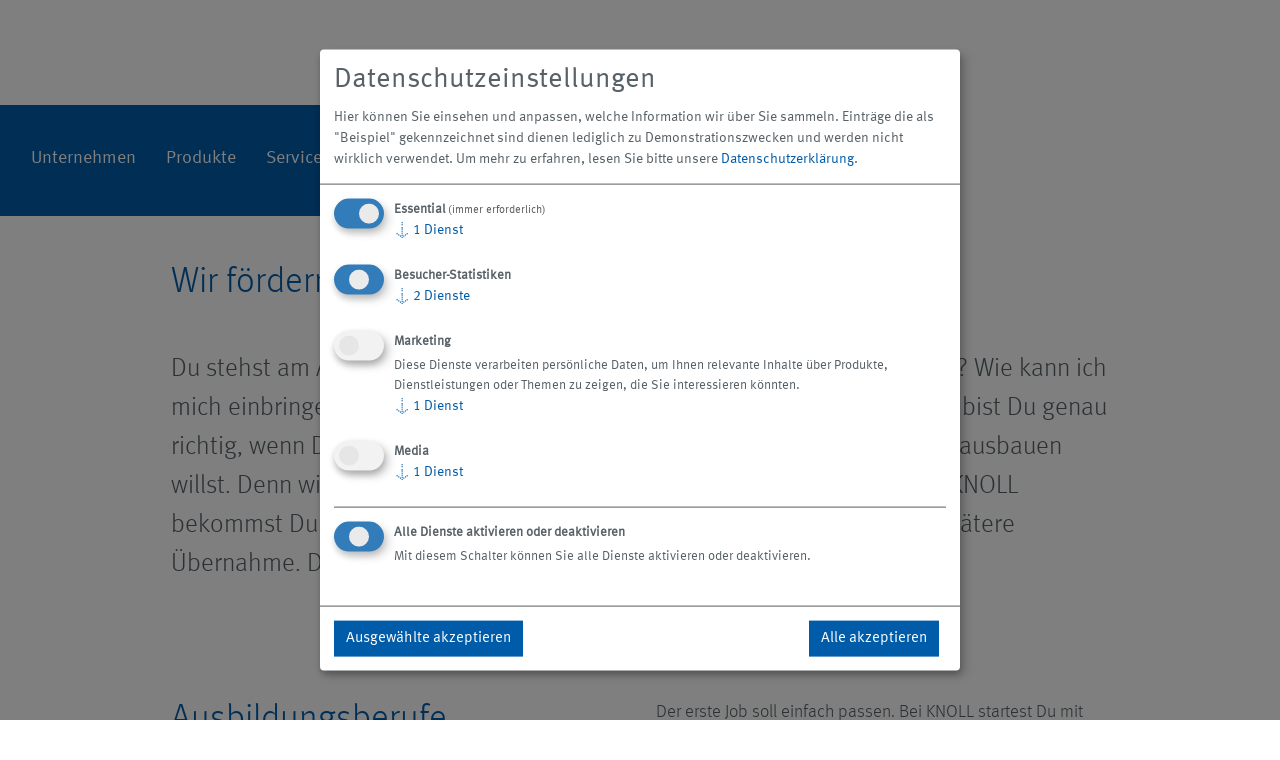

--- FILE ---
content_type: text/html; charset=utf-8
request_url: https://www.knoll-mb.de/karriere/ausbildung
body_size: 27119
content:
<!DOCTYPE html>
<html lang="de-DE">
<head>
    <meta charset="utf-8">

<!-- 
	This website is powered by TYPO3 - inspiring people to share!
	TYPO3 is a free open source Content Management Framework initially created by Kasper Skaarhoj and licensed under GNU/GPL.
	TYPO3 is copyright 1998-2026 of Kasper Skaarhoj. Extensions are copyright of their respective owners.
	Information and contribution at https://typo3.org/
-->



<meta name="generator" content="TYPO3 CMS">
<meta name="description" content="Wir fördern alles, vor allem dich! Hier findest Du alle Infos rund um die Einstiegschancen bei KNOLL – egal ob Ausbildung, Studium oder Praktikum. Jetzt mehr erfahren!">
<meta name="robots" content="index,follow">
<meta name="twitter:card" content="summary">
<meta name="facebook-domain-verification" content="pnkzer1kire5ix40cr11y5mylwgg8a">
<meta name="google-site-verification" content="S9tjUMe8dpbr9YDGLhng_2SdIFi4Qfd9dRMSqRuEVfs">


<link rel="stylesheet" href="/_assets/5b177ecb5a6853f1f7888e098b205f4e/css/style3.css?1762180067" media="all">
<link href="/_assets/vite/assets/main-TjaLQuuk.css" rel="stylesheet" >



<script src="/typo3temp/assets/compressed/merged-3805c0c44d79ec2d7bb51d3a6e322686-395f1e335fbf9a61a1943253193c3b82.js?1761645707"></script>



<title>Karriere - Ausbildung, Studium & Praktikum - KNOLL Maschinenbau GmbH</title>
<meta name="viewport" content="width=device-width, initial-scale=1, maximum-scale=1" />

<link rel="apple-touch-icon" sizes="180x180" href="/_assets/5b177ecb5a6853f1f7888e098b205f4e/images/Favicons/appletouchicon180x180.png">
<link rel="icon" type="image/png" sizes="16x16" href="/_assets/5b177ecb5a6853f1f7888e098b205f4e/images/Favicons/Favicon16x16.png">
<link rel="icon" type="image/png" sizes="32x32" href="/_assets/5b177ecb5a6853f1f7888e098b205f4e/images/Favicons/Favicon32x32.png">
<link rel="manifest" href="/_assets/5b177ecb5a6853f1f7888e098b205f4e/images/Favicons/manifest.json">
<link rel="mask-icon" href="/_assets/5b177ecb5a6853f1f7888e098b205f4e/images/Favicons/Pinnedtabicon.svg" color="#005caa ">
<link rel="shortcut icon" type="image/x-icon" href="/_assets/5b177ecb5a6853f1f7888e098b205f4e/images/Favicons/favicon.ico">
<meta name="apple-mobile-web-app-title" content="Knoll">
<meta name="application-name" content="Knoll">
<meta name="msapplication-config" content="/_assets/5b177ecb5a6853f1f7888e098b205f4e/images/Favicons/browserconfig.xml">
<meta name="theme-color" content="#ffffff ">  <!-- GA4 external loader: blocked until Klaro allows the service -->
  <script
    type="text/plain"
    data-type="application/javascript"
    data-name="google-tag-manager"
    data-src="https://www.googletagmanager.com/gtag/js?id=G-WDX6K93GEJ">
  </script>

  <!-- GA4 init: also blocked until service is allowed -->
  <script
    type="text/plain"
    data-type="application/javascript"
    data-name="google-tag-manager">
    window.dataLayer = window.dataLayer || [];
    function gtag(){dataLayer.push(arguments);}
    gtag('js', new Date());
    gtag('config', 'G-WDX6K93GEJ');
  </script>
<link rel="canonical" href="https://www.knoll-mb.de/karriere/ausbildung">

<!-- This site is optimized with the Yoast SEO for TYPO3 plugin - https://yoast.com/typo3-extensions-seo/ -->
<script type="application/ld+json">[{"@context":"https:\/\/www.schema.org","@type":"BreadcrumbList","itemListElement":[{"@type":"ListItem","position":1,"item":{"@id":"https:\/\/www.knoll-mb.de\/","name":"Home"}},{"@type":"ListItem","position":2,"item":{"@id":"https:\/\/www.knoll-mb.de\/karriere","name":"Karriere"}},{"@type":"ListItem","position":3,"item":{"@id":"https:\/\/www.knoll-mb.de\/karriere\/ausbildung","name":"Ausbildung"}}]}]</script>
</head>
<body>




<header>
    

<div id="loader">
    <div class="wrapper">
        <div class="spinner">
            <div class="bounce1"></div>
            <div class="bounce2"></div>
            <div class="bounce3"></div>
        </div>
    </div>
</div>
<div class="main-navigation-wrapper">
    <div class="container">
        <div class="nav-wrapper">
            <div class="navbar-header">
                <a class="navbar-brand-logo" href="/">
                    <img src="/_assets/5b177ecb5a6853f1f7888e098b205f4e/images/KNOLL-Logo_white.svg" alt=""/>
                </a>
            </div>

            <div id="hamburger-menu-icon" class="hamburger-icon">
                <span></span>
                <span></span>
                <span class="burger-close"></span>
                <span></span>
            </div>

            <nav class="navbar">
                <div id="myNavbar" class="navbar-main is-hidden">
                    


    <nav id="navbar-nav">
        




    <ul class="nav primary-nav-menu primary-nav-menu-level-1">
        
            <li class="nav-item primary-nav-menu-item primary-nav-menu-item-level-1 has-children" data-menu-level="1">
                
                        <span class="nav-text primary-nav-menu-link">
                            <span class="primary-nav-menu-link-inner">
                                Unternehmen
                                
                                    <img src="/_assets/5b177ecb5a6853f1f7888e098b205f4e/images/icon_chevron-down.svg"/>
                                
                            </span>
                        </span>
                    
                
                    <div class="primary-nav-sub-container primary-nav-sub-container-1 is-hidden">
                        




    <ul class="nav primary-nav-menu primary-nav-menu-level-2">
        
            <li class="nav-item primary-nav-menu-item primary-nav-menu-item-level-2" data-menu-level="2">
                
                        <a class="nav-link primary-nav-menu-link" href="/unternehmen/ueber-uns">
                            <span class="primary-nav-menu-link-inner">
                                Über uns
                                
                            </span>
                        </a>
                    
                
            </li>
        
            <li class="nav-item primary-nav-menu-item primary-nav-menu-item-level-2" data-menu-level="2">
                
                        <a class="nav-link primary-nav-menu-link" href="/unternehmen/nachhaltigkeit">
                            <span class="primary-nav-menu-link-inner">
                                Nachhaltigkeit
                                
                            </span>
                        </a>
                    
                
            </li>
        
    </ul>



                    </div>
                
            </li>
        
            <li class="nav-item primary-nav-menu-item primary-nav-menu-item-level-1 has-children" data-menu-level="1">
                
                        <span class="nav-text primary-nav-menu-link">
                            <span class="primary-nav-menu-link-inner">
                                Produkte
                                
                                    <img src="/_assets/5b177ecb5a6853f1f7888e098b205f4e/images/icon_chevron-down.svg"/>
                                
                            </span>
                        </span>
                    
                
                    <div class="primary-nav-sub-container primary-nav-sub-container-1 is-hidden">
                        




    <ul class="nav primary-nav-menu primary-nav-menu-level-2">
        
            <li class="nav-item primary-nav-menu-item primary-nav-menu-item-level-2 has-children" data-menu-level="2">
                
                        <span class="nav-text primary-nav-menu-link">
                            <span class="primary-nav-menu-link-inner">
                                Einzelanlagen
                                
                                    <img src="/_assets/5b177ecb5a6853f1f7888e098b205f4e/images/icon_chevron-down.svg"/>
                                
                            </span>
                        </span>
                    
                
                    <div class="primary-nav-sub-container primary-nav-sub-container-2 is-hidden">
                        




    <ul class="nav primary-nav-menu primary-nav-menu-level-3">
        
            <li class="nav-item primary-nav-menu-item primary-nav-menu-item-level-3" data-menu-level="3">
                
                        <a class="nav-link primary-nav-menu-link" href="/produkte/einzelanlagen">
                            <span class="primary-nav-menu-link-inner">
                                Übersicht
                                
                            </span>
                        </a>
                    
                
            </li>
        
            <li class="nav-item primary-nav-menu-item primary-nav-menu-item-level-3" data-menu-level="3">
                
                        <a class="nav-link primary-nav-menu-link" href="/produkte/einzelanlagen/filteranlagen">
                            <span class="primary-nav-menu-link-inner">
                                Filteranlagen
                                
                            </span>
                        </a>
                    
                
            </li>
        
            <li class="nav-item primary-nav-menu-item primary-nav-menu-item-level-3" data-menu-level="3">
                
                        <a class="nav-link primary-nav-menu-link" href="/produkte/einzelanlagen/foerderanlagen">
                            <span class="primary-nav-menu-link-inner">
                                Förderanlagen
                                
                            </span>
                        </a>
                    
                
            </li>
        
            <li class="nav-item primary-nav-menu-item primary-nav-menu-item-level-3" data-menu-level="3">
                
                        <a class="nav-link primary-nav-menu-link" href="/produkte/einzelanlagen/hochdruckanlagen">
                            <span class="primary-nav-menu-link-inner">
                                Hochdruckanlagen
                                
                            </span>
                        </a>
                    
                
            </li>
        
            <li class="nav-item primary-nav-menu-item primary-nav-menu-item-level-3" data-menu-level="3">
                
                        <a class="nav-link primary-nav-menu-link" href="/produkte/einzelanlagen/mms-systeme">
                            <span class="primary-nav-menu-link-inner">
                                MMS-Systeme
                                
                            </span>
                        </a>
                    
                
            </li>
        
            <li class="nav-item primary-nav-menu-item primary-nav-menu-item-level-3" data-menu-level="3">
                
                        <a class="nav-link primary-nav-menu-link" href="/produkte/einzelanlagen/zerkleinerungsanlagen">
                            <span class="primary-nav-menu-link-inner">
                                Zerkleinerungsanlagen
                                
                            </span>
                        </a>
                    
                
            </li>
        
            <li class="nav-item primary-nav-menu-item primary-nav-menu-item-level-3" data-menu-level="3">
                
                        <a class="nav-link primary-nav-menu-link" href="/produkte/einzelanlagen/#c783">
                            <span class="primary-nav-menu-link-inner">
                                Anwendungen
                                
                            </span>
                        </a>
                    
                
            </li>
        
    </ul>



                    </div>
                
            </li>
        
            <li class="nav-item primary-nav-menu-item primary-nav-menu-item-level-2 has-children" data-menu-level="2">
                
                        <span class="nav-text primary-nav-menu-link">
                            <span class="primary-nav-menu-link-inner">
                                Zentralsysteme
                                
                                    <img src="/_assets/5b177ecb5a6853f1f7888e098b205f4e/images/icon_chevron-down.svg"/>
                                
                            </span>
                        </span>
                    
                
                    <div class="primary-nav-sub-container primary-nav-sub-container-2 is-hidden">
                        




    <ul class="nav primary-nav-menu primary-nav-menu-level-3">
        
            <li class="nav-item primary-nav-menu-item primary-nav-menu-item-level-3" data-menu-level="3">
                
                        <a class="nav-link primary-nav-menu-link" href="/produkte/zentralsysteme">
                            <span class="primary-nav-menu-link-inner">
                                Übersicht
                                
                            </span>
                        </a>
                    
                
            </li>
        
            <li class="nav-item primary-nav-menu-item primary-nav-menu-item-level-3" data-menu-level="3">
                
                        <a class="nav-link primary-nav-menu-link" href="/produkte/zentralsysteme/systeme-mit-pumptechnik">
                            <span class="primary-nav-menu-link-inner">
                                Systeme mit Pumptechnik
                                
                            </span>
                        </a>
                    
                
            </li>
        
            <li class="nav-item primary-nav-menu-item primary-nav-menu-item-level-3" data-menu-level="3">
                
                        <a class="nav-link primary-nav-menu-link" href="/produkte/zentralsysteme/systeme-mit-saugtechnik">
                            <span class="primary-nav-menu-link-inner">
                                Systeme mit Saugtechnik
                                
                            </span>
                        </a>
                    
                
            </li>
        
            <li class="nav-item primary-nav-menu-item primary-nav-menu-item-level-3" data-menu-level="3">
                
                        <a class="nav-link primary-nav-menu-link" href="/produkte/zentralsysteme/systeme-mit-sammelfoerderer">
                            <span class="primary-nav-menu-link-inner">
                                Systeme mit Sammelförderer
                                
                            </span>
                        </a>
                    
                
            </li>
        
            <li class="nav-item primary-nav-menu-item primary-nav-menu-item-level-3" data-menu-level="3">
                
                        <a class="nav-link primary-nav-menu-link" href="/produkte/zentralsysteme/systeme-zur-spaeneaufbereitung">
                            <span class="primary-nav-menu-link-inner">
                                Systeme zur Späneaufbereitung
                                
                            </span>
                        </a>
                    
                
            </li>
        
    </ul>



                    </div>
                
            </li>
        
            <li class="nav-item primary-nav-menu-item primary-nav-menu-item-level-2 has-children" data-menu-level="2">
                
                        <span class="nav-text primary-nav-menu-link">
                            <span class="primary-nav-menu-link-inner">
                                Automatisierung
                                
                                    <img src="/_assets/5b177ecb5a6853f1f7888e098b205f4e/images/icon_chevron-down.svg"/>
                                
                            </span>
                        </span>
                    
                
                    <div class="primary-nav-sub-container primary-nav-sub-container-2 is-hidden">
                        




    <ul class="nav primary-nav-menu primary-nav-menu-level-3">
        
            <li class="nav-item primary-nav-menu-item primary-nav-menu-item-level-3" data-menu-level="3">
                
                        <a class="nav-link primary-nav-menu-link" href="https://www.click-it.info/" rel="noreferrer">
                            <span class="primary-nav-menu-link-inner">
                                Click.it
                                
                            </span>
                        </a>
                    
                
            </li>
        
            <li class="nav-item primary-nav-menu-item primary-nav-menu-item-level-3" data-menu-level="3">
                
                        <a class="nav-link primary-nav-menu-link" href="/produkte/automatisierung/fahrerlose-transportsysteme">
                            <span class="primary-nav-menu-link-inner">
                                Fahrerlose Transportsysteme
                                
                            </span>
                        </a>
                    
                
            </li>
        
    </ul>



                    </div>
                
            </li>
        
            <li class="nav-item primary-nav-menu-item primary-nav-menu-item-level-2 has-children" data-menu-level="2">
                
                        <span class="nav-text primary-nav-menu-link">
                            <span class="primary-nav-menu-link-inner">
                                Pumpen
                                
                                    <img src="/_assets/5b177ecb5a6853f1f7888e098b205f4e/images/icon_chevron-down.svg"/>
                                
                            </span>
                        </span>
                    
                
                    <div class="primary-nav-sub-container primary-nav-sub-container-2 is-hidden">
                        




    <ul class="nav primary-nav-menu primary-nav-menu-level-3">
        
            <li class="nav-item primary-nav-menu-item primary-nav-menu-item-level-3" data-menu-level="3">
                
                        <a class="nav-link primary-nav-menu-link" href="/produkte/pumpen">
                            <span class="primary-nav-menu-link-inner">
                                Übersicht
                                
                            </span>
                        </a>
                    
                
            </li>
        
            <li class="nav-item primary-nav-menu-item primary-nav-menu-item-level-3" data-menu-level="3">
                
                        <a class="nav-link primary-nav-menu-link" href="/produkte/pumpen/schraubenspindelpumpen">
                            <span class="primary-nav-menu-link-inner">
                                Schraubenspindelpumpen
                                
                            </span>
                        </a>
                    
                
            </li>
        
            <li class="nav-item primary-nav-menu-item primary-nav-menu-item-level-3" data-menu-level="3">
                
                        <a class="nav-link primary-nav-menu-link" href="/produkte/pumpen/kreiselpumpen">
                            <span class="primary-nav-menu-link-inner">
                                Kreiselpumpen
                                
                            </span>
                        </a>
                    
                
            </li>
        
    </ul>



                    </div>
                
            </li>
        
            <li class="nav-item primary-nav-menu-item primary-nav-menu-item-level-2 has-children" data-menu-level="2">
                
                        <span class="nav-text primary-nav-menu-link">
                            <span class="primary-nav-menu-link-inner">
                                Zubehör
                                
                                    <img src="/_assets/5b177ecb5a6853f1f7888e098b205f4e/images/icon_chevron-down.svg"/>
                                
                            </span>
                        </span>
                    
                
                    <div class="primary-nav-sub-container primary-nav-sub-container-2 is-hidden">
                        




    <ul class="nav primary-nav-menu primary-nav-menu-level-3">
        
            <li class="nav-item primary-nav-menu-item primary-nav-menu-item-level-3" data-menu-level="3">
                
                        <a class="nav-link primary-nav-menu-link" href="/produkte/zubehoer">
                            <span class="primary-nav-menu-link-inner">
                                Übersicht
                                
                            </span>
                        </a>
                    
                
            </li>
        
            <li class="nav-item primary-nav-menu-item primary-nav-menu-item-level-3" data-menu-level="3">
                
                        <a class="nav-link primary-nav-menu-link" href="/produkte/zubehoer/topffilter-unipur">
                            <span class="primary-nav-menu-link-inner">
                                Topffilter UniPur
                                
                            </span>
                        </a>
                    
                
            </li>
        
    </ul>



                    </div>
                
            </li>
        
    </ul>



                    </div>
                
            </li>
        
            <li class="nav-item primary-nav-menu-item primary-nav-menu-item-level-1" data-menu-level="1">
                
                        <a class="nav-link primary-nav-menu-link" href="/service">
                            <span class="primary-nav-menu-link-inner">
                                Service
                                
                            </span>
                        </a>
                    
                
            </li>
        
            <li class="nav-item primary-nav-menu-item primary-nav-menu-item-level-1 has-children" data-menu-level="1">
                
                        <span class="nav-text primary-nav-menu-link">
                            <span class="primary-nav-menu-link-inner">
                                Aktuelles
                                
                                    <img src="/_assets/5b177ecb5a6853f1f7888e098b205f4e/images/icon_chevron-down.svg"/>
                                
                            </span>
                        </span>
                    
                
                    <div class="primary-nav-sub-container primary-nav-sub-container-1 is-hidden">
                        




    <ul class="nav primary-nav-menu primary-nav-menu-level-2">
        
            <li class="nav-item primary-nav-menu-item primary-nav-menu-item-level-2" data-menu-level="2">
                
                        <a class="nav-link primary-nav-menu-link" href="/aktuelles">
                            <span class="primary-nav-menu-link-inner">
                                Übersicht
                                
                            </span>
                        </a>
                    
                
            </li>
        
    </ul>



                    </div>
                
            </li>
        
            <li class="nav-item primary-nav-menu-item primary-nav-menu-item-level-1 has-children active keep-active" data-menu-level="1">
                
                        <span class="nav-text primary-nav-menu-link">
                            <span class="primary-nav-menu-link-inner">
                                Karriere
                                
                                    <img src="/_assets/5b177ecb5a6853f1f7888e098b205f4e/images/icon_chevron-down.svg"/>
                                
                            </span>
                        </span>
                    
                
                    <div class="primary-nav-sub-container primary-nav-sub-container-1 is-hidden">
                        




    <ul class="nav primary-nav-menu primary-nav-menu-level-2">
        
            <li class="nav-item primary-nav-menu-item primary-nav-menu-item-level-2 active keep-active" data-menu-level="2">
                
                        <a class="nav-link primary-nav-menu-link" href="/karriere">
                            <span class="primary-nav-menu-link-inner">
                                Übersicht
                                
                            </span>
                        </a>
                    
                
            </li>
        
            <li class="nav-item primary-nav-menu-item primary-nav-menu-item-level-2" data-menu-level="2">
                
                        <a class="nav-link primary-nav-menu-link" href="/karriere/stellenangebote">
                            <span class="primary-nav-menu-link-inner">
                                Stellenangebote
                                
                            </span>
                        </a>
                    
                
            </li>
        
            <li class="nav-item primary-nav-menu-item primary-nav-menu-item-level-2 active keep-active" data-menu-level="2">
                
                        <a class="nav-link primary-nav-menu-link" href="/karriere/ausbildung">
                            <span class="primary-nav-menu-link-inner">
                                Ausbildung
                                
                            </span>
                        </a>
                    
                
            </li>
        
    </ul>



                    </div>
                
            </li>
        
            <li class="nav-item primary-nav-menu-item primary-nav-menu-item-level-1" data-menu-level="1">
                
                        <a class="nav-link primary-nav-menu-link" href="/kontakt">
                            <span class="primary-nav-menu-link-inner">
                                Kontakt
                                
                            </span>
                        </a>
                    
                
            </li>
        
    </ul>



    </nav>



                </div>
            </nav>

            <nav class="navbar-actions">
                <ul class="nav">
                    
                        <li class="nav-item search_btn">
                            <span class="nav-action search_btn_inner">
                                <div class="icon">
                                    <img src="/_assets/5b177ecb5a6853f1f7888e098b205f4e/images/icon_search.svg" alt="Suche" class="meta-nav-icon"/>
                                </div>
                            </span>
                            <div class="nav-search-container is-hidden">
                                <div class="search_div">
                                    <div class="row">
                                        <div class="col-sm-12">
                                            <div class="search_div_inner">
                                                
    
<div class="frame frame-default frame-type-list frame-layout-0">
    <div class="tx-indexedsearch-searchbox search_form_div">
        <form method="post" class="form-inline" id="tx_indexedsearch" action="/suche/results">
            <div class="tx-indexedsearch-form form-group">
                <input value="" class="form-control indexed-search-autocomplete-sword" id="tx-indexedsearch-searchbox-sword" type="text" name="tx_indexedsearch_pi2[search][sword]" placeholder="Geben Sie einen Suchbegriff ein" autocomplete="off" autocorrect="off" autocapitalize="off" spellcheck="false">
                <div class="tx-indexedsearch-search-submit submit_btn">
                    <input class="form-control" id="tx-indexedsearch-searchbox-button-submit" type="submit" value="Jetzt finden" name="tx_indexedsearch_pi2[search][submitButton]">
                    <i class="material-icons">search</i>
                </div>
            </div>
            <button type="button" class="btn btn_custom">
                <span class="button-text">Suche schließen</span>
                <i class="material-icons">clear</i>
            </button>
        </form>
    </div>
</div>  



                                            </div>
                                        </div>
                                    </div>
                                </div>
                            </div>
                        </li>
                    
                    
                    
                        <li class="nav-item language_btn">
                            <span class="nav-action">
                                <div class="icon language_icon">
                                    <img src="/_assets/5b177ecb5a6853f1f7888e098b205f4e/images/icon_language.svg" alt="Sprache" class="meta-nav-icon"/>
                                </div>
                                
                                    
                                        <span class="language_label">de</span>
                                    
                                
                                    
                                
                                    
                                
                                    
                                
                                    
                                
                            </span>
                            <div class="nav-language-container is-hidden">
                                <ul class="nav nav-language">
                                    


    
        <li class="nav-item active">
            <a href="/karriere/ausbildung" class="nav-link">
                <div class="icon"><span>de</span></div>
            </a>
        </li>
    

    

    

    

    





                                </ul>
                            </div>
                        </li>
                    
                </ul>
            </nav>
        </div>
        <div class="overlay search_overlay hide"></div>
        <div class="overlay main_overlay hide" id="mainOverlay"></div>
    </div>
</div>



    
        
            

<section class="Stage">
    
        <div class="stage_media">
            
                    <picture data-lazyload="false">
                        <source media="(min-width: 1400px)" srcset="/fileadmin/_processed_/6/f/csm_Header_2_220c0b3628.jpg" />
                        <source media="(min-width: 1280px)" srcset="/fileadmin/_processed_/6/f/csm_Header_2_5be048e8a9.jpg" />
                        <source media="(min-width: 768px)" srcset="/fileadmin/_processed_/6/f/csm_Header_2_9fd067f6de.jpg" />
                        <source media="(min-width: 480px)" srcset="/fileadmin/_processed_/6/f/csm_Header_2_32de533073.jpg" />
                        <source media="(max-width: 479px)" srcset="/fileadmin/_processed_/6/f/csm_Header_2_a10d3a3641.jpg" />
                        <img src="/fileadmin/_processed_/6/f/csm_Header_2_220c0b3628.jpg" class="media" alt="" decoding="async" draggable="false" loading="lazy"/>
                    </picture>
                
        </div>
        
            <div class="container stage_text-container">
                <div class="row">
                    <div class="col-sm-12">
                        <div class="stage_text">
                            
                                <h1 class="stage_headline">Ausbildung</h1>
                            
                            
                        </div>
                    </div>
                </div>
            </div>
        

        
    
        
        
        <div class="container">
            <nav aria-label="breadcrumb">
                <ol class="breadcrumb">
                    
                        

                        
                            
                                
                                
                                
                            

                            
                            

                            
                        
                    
                        

                        
                            
                                
                                <li class="breadcrumb-item first active">
                                
    
    
    <a href="https://www.knoll-mb.de/" class="" target="_self" title="Home">Home</a>

                                </li>
                            
                                
                                
                            

                            
                            

                            
                        
                    
                        

                        
                            
                                
                                <li class="breadcrumb-item active">
                                
    
    
    <a href="https://www.knoll-mb.de/karriere" class="" target="_self" title="Karriere">Karriere</a>

                                </li>
                            
                                
                                
                            

                            
                            

                            
                        
                    

                    
                        
                                <li class="breadcrumb-item current last active" aria-current="page">
                                
    
    
    <span class="">Ausbildung</span>

                                </li>
                            
                        
                    
                </ol>

                
                    <script type="application/ld+json">
                            {
                                "@context": "http://schema.org",
                                "@type": "BreadcrumbList",
                                "name": "KNOLL Maschinenbau GmbH",
                                "itemListElement": [
                                    
                                {
                                    "@type": "ListItem",
                                    "position": 1,
                                    "item": {
                                        "@id": "https://www.knoll-mb.de/",
                                        "name": "Home"
                                    }
                                }
                            ,
                                {
                                    "@type": "ListItem",
                                    "position": 2,
                                    "item": {
                                        "@id": "https://www.knoll-mb.de/karriere",
                                        "name": "Karriere"
                                    }
                                }
                            ,
                                {
                                    "@type": "ListItem",
                                    "position": 3,
                                    "item": {
                                        "@id": "https://www.knoll-mb.de/karriere/ausbildung",
                                        "name": "Ausbildung"
                                    }
                                }
                            
                                ]
                            }
                        </script>
                
            </nav>
        </div>
    

        
    
</section>



        
    
</header>

<main>
    
    

    
            
                
                        
                    

                
                
                        <section class="page_intro_section Page_Introduction no_background" id="c1727">
		 <div class="container">
			 
				<h2 class="common_heading">
				 <p>Wir fördern Dich</p>
				</h2>
			
			 
				<div class="common_para common_para_light font_26 rte_atag">
					<p>Du stehst am Anfang Deiner beruflichen Laufbahn und willst es jetzt wissen? Wie kann ich mich einbringen? Was hat mein künftiger Arbeitgeber zu bieten? Bei KNOLL bist Du genau richtig, wenn Du Deine Fähigkeiten und Talente zu handfestem Fachwissen ausbauen willst. Denn wir fördern nicht nur Späne &amp; Co, sondern vor allem: Dich! Bei KNOLL bekommst Du eine fundierte Ausbildung mit super Perspektiven auf eine spätere Übernahme. Denn wir bilden nach Bedarf aus, nicht ins Blaue hinein.</p>
				</div>
			
		 </div>
	</section>
                    
            
                
                        
                    

                
                
                        <section class="Headline_Copy_Image secdv no_background" id="c1728">
        <div class="container">

            <div class="row">
                <div class="col-md-6">
                    
                        <h2 class='big remove_margin_header_top hyphenate'>
                        <!--TYPO3SEARCH_begin--> Ausbildungsberufe <!--TYPO3SEARCH_end-->
						</h2>
                    
                    

                    
                </div>
                <div class="col-md-6">
                    
                        
                            <div class="headline_copy_image_common_para common_para common_para_light rte_atag">
                                <p>Der erste Job soll einfach passen. Bei KNOLL startest Du mit einer guten Erfahrung: Wir bieten Dir Fachwissen und praktische Erfahrungen auf dem neuesten Stand und ein junges Umfeld mit vielen anderen Azubis. Über ein gutes schulisches Abschlusszeugnis freuen wir uns natürlich, aber Noten sind nicht alles. Wenn Du uns überzeugst, Dich hier engagierst und in der Prüfung gut abschneidest, sieht es mit einem festen Jobangebot gut aus für Dich.</p>
                            </div>
                        
                        
                        
                        
                        
                        
                        
                        
                    
                    

                </div>
            </div>
        </div>
    </section>
                    
            
                
                        
                    

                
                
                        <section class="history_section no_background" id="c1729">
        <div class="slider_history slick-slider">
            <div class="container">
                
                <div class="history_slider hist_desk cboxslider">
                    
                        <div class="custom-slides"> 
                            <div class="row">
                                
                                    <div class="col-6 col-md-3 contbx">
                                        
                                                <a href="/karriere/ausbildung/ausbildungsberufe/elektroniker-bt" class="manage_div_content_boxes">
                                                    <div class="image_div
                                                         smlbx">
                                                        
                                                                <picture>
                                                                    <source media="(min-width: 1200px)" data-srcset='/fileadmin/_processed_/c/5/csm_Elektroniker_Betriebstechnik_301x301_06faa4f2b7.jpg '>
                                                                    <source media="(min-width: 992px)" data-srcset='/fileadmin/_processed_/c/5/csm_Elektroniker_Betriebstechnik_301x301_d354d51de4.jpg '>
                                                                    <source media="(min-width: 768px)" data-srcset='/fileadmin/_processed_/c/5/csm_Elektroniker_Betriebstechnik_301x301_62bdccfcea.jpg '>
                                                                    <source media="(min-width: 480px)" data-srcset='/fileadmin/_processed_/c/5/csm_Elektroniker_Betriebstechnik_301x301_06faa4f2b7.jpg '>
                                                                    <source media="(max-width: 479px)" data-srcset='/fileadmin/_processed_/c/5/csm_Elektroniker_Betriebstechnik_301x301_d354d51de4.jpg '>
                                                                    <img data-src='/fileadmin/_processed_/c/5/csm_Elektroniker_Betriebstechnik_301x301_06faa4f2b7.jpg'
                                                                         alt="">
                                                                </picture>
                                                            

                                                    </div>
                                                    
                                                    <div class="text_container">

                                                        <!-- small box -->
                                                                <div class="heading_1 hyphenate">
                                                                    <!--TYPO3SEARCH_begin--><p>Elektroniker für Betriebstechnik (m/w/d)</p><!--TYPO3SEARCH_end-->

                                                                </div>
                                                                
                                                            
                                                        
                                                            <div class="comman_para_link">
                                                                <span>Mehr erfahren und bewerben<i class="material-icons">arrow_forward</i></span>
                                                            </div>
                                                        
                                                    </div>
                                                </a>
                                            
                                    </div>
                                
                                
                                    <div class="col-6 col-md-3 contbx">
                                        
                                                <a href="/karriere/ausbildung/ausbildungsberufe/elektroniker-at" class="manage_div_content_boxes">
                                                    <div class="image_div
                                                                     smlbx">
                                                        
                                                                <picture>
                                                                    <source media="(min-width: 1200px)" data-srcset='/fileadmin/_processed_/1/5/csm_Elektroniker_Automatisierungstechnik_301x301_78fc1ebd47.jpg '>
                                                                    <source media="(min-width: 992px)" data-srcset='/fileadmin/_processed_/1/5/csm_Elektroniker_Automatisierungstechnik_301x301_716e2476d5.jpg '>
                                                                    <source media="(min-width: 768px)" data-srcset='/fileadmin/_processed_/1/5/csm_Elektroniker_Automatisierungstechnik_301x301_fcdcf6b3b9.jpg '>
                                                                    <source media="(min-width: 480px)" data-srcset='/fileadmin/_processed_/1/5/csm_Elektroniker_Automatisierungstechnik_301x301_78fc1ebd47.jpg '>
                                                                    <source media="(max-width: 479px)" data-srcset='/fileadmin/_processed_/1/5/csm_Elektroniker_Automatisierungstechnik_301x301_716e2476d5.jpg '>
                                                                    <img data-src='/fileadmin/_processed_/1/5/csm_Elektroniker_Automatisierungstechnik_301x301_78fc1ebd47.jpg'
                                                                         alt="">
                                                                </picture>
                                                            
                                                    </div>
                                                    
                                                    <div class="text_container">

                                                        <!-- small box -->
                                                                <div class="heading_1 hyphenate">
                                                                    <!--TYPO3SEARCH_begin--><p>Elektroniker für Automatisierungstechnik (m/w/d)</p><!--TYPO3SEARCH_end-->

                                                                </div>
                                                                
                                                            
                                                        
                                                            <div class="comman_para_link">
                                                                <span>Mehr erfahren und bewerben<i class="material-icons">arrow_forward</i></span>
                                                            </div>
                                                        
                                                    </div>
                                                </a> 
                                            
                                    </div>
                                
                                
                                    <div class="col-6 col-md-3 contbx">
                                        
                                                <a href="/karriere/ausbildung/ausbildungsberufe/industrieelektriker-fuer-betriebstechnik" class="manage_div_content_boxes">
                                                    <div class="image_div
                                                                             smlbx">
                                                        
                                                                <picture>
                                                                    <source media="(min-width: 1200px)" data-srcset='/fileadmin/_processed_/5/f/csm_Industrieelektriker_301x301_fa68ee360f.jpg '>
                                                                    <source media="(min-width: 992px)" data-srcset='/fileadmin/_processed_/5/f/csm_Industrieelektriker_301x301_75927845b4.jpg '>
                                                                    <source media="(min-width: 768px)" data-srcset='/fileadmin/_processed_/5/f/csm_Industrieelektriker_301x301_762a9d9f47.jpg '>
                                                                    <source media="(min-width: 480px)" data-srcset='/fileadmin/_processed_/5/f/csm_Industrieelektriker_301x301_fa68ee360f.jpg '>
                                                                    <source media="(max-width: 479px)" data-srcset='/fileadmin/_processed_/5/f/csm_Industrieelektriker_301x301_75927845b4.jpg '>
                                                                    <img data-src='/fileadmin/_processed_/5/f/csm_Industrieelektriker_301x301_fa68ee360f.jpg'
                                                                         alt="">
                                                                </picture>
                                                            
                                                    </div>
                                                    
                                                    <div class="text_container">

                                                        <!-- small box -->
                                                                <div class="heading_1 hyphenate">
                                                                    <!--TYPO3SEARCH_begin--><p>Industrieelektriker für Betriebstechnik (m/w/d)</p><!--TYPO3SEARCH_end-->

                                                                </div>
                                                                
                                                            
                                                        
                                                            <div class="comman_para_link">
                                                                <span>Mehr erfahren und bewerben<i class="material-icons">arrow_forward</i></span>
                                                            </div>
                                                        
                                                    </div>
                                                </a> 
                                            
                                    </div>
                                
                                
                                    <div class="col-6 col-md-3 contbx">
                                        
                                                <a href="/karriere/ausbildung/ausbildungsberufe/mechatroniker" class="manage_div_content_boxes">
                                                    <div class="image_div
                                                                                 smlbx">
                                                        
                                                                <picture>
                                                                    <source media="(min-width: 1200px)" data-srcset='/fileadmin/_processed_/6/b/csm_Mechatroniker_301x301_79540d1283.jpg '>
                                                                    <source media="(min-width: 992px)" data-srcset='/fileadmin/_processed_/6/b/csm_Mechatroniker_301x301_1e585f0272.jpg '>
                                                                    <source media="(min-width: 768px)" data-srcset='/fileadmin/_processed_/6/b/csm_Mechatroniker_301x301_2901601684.jpg '>
                                                                    <source media="(min-width: 480px)" data-srcset='/fileadmin/_processed_/6/b/csm_Mechatroniker_301x301_79540d1283.jpg '>
                                                                    <source media="(max-width: 479px)" data-srcset='/fileadmin/_processed_/6/b/csm_Mechatroniker_301x301_1e585f0272.jpg '>
                                                                    <img data-src='/fileadmin/_processed_/6/b/csm_Mechatroniker_301x301_79540d1283.jpg'
                                                                         alt="">
                                                                </picture>
                                                            
                                                    </div>
                                                    
                                                    <div class="text_container">

                                                        <!-- small box -->
                                                                <div class="heading_1 hyphenate">
                                                                    <!--TYPO3SEARCH_begin--><p>Mechatroniker (m/w/d)</p><!--TYPO3SEARCH_end-->

                                                                </div>
                                                                
                                                            
                                                        
                                                            <div class="comman_para_link">
                                                                <span>Mehr erfahren<i class="material-icons">arrow_forward</i></span>
                                                            </div>
                                                        
                                                    </div>
                                                </a> 
                                            
                                    </div>
                                
                            </div>
                        </div>
                    
                        <div class="custom-slides"> 
                            <div class="row">
                                
                                    <div class="col-6 col-md-3 contbx">
                                        
                                                <a href="/karriere/ausbildung/ausbildungsberufe/konstruktionsmechaniker" class="manage_div_content_boxes">
                                                    <div class="image_div
                                                         smlbx">
                                                        
                                                                <picture>
                                                                    <source media="(min-width: 1200px)" data-srcset='/fileadmin/_processed_/c/f/csm_Konstruktionsmechaniker_301x301_be914e99fa.jpg '>
                                                                    <source media="(min-width: 992px)" data-srcset='/fileadmin/_processed_/c/f/csm_Konstruktionsmechaniker_301x301_4c02b4219c.jpg '>
                                                                    <source media="(min-width: 768px)" data-srcset='/fileadmin/_processed_/c/f/csm_Konstruktionsmechaniker_301x301_dddf867fe1.jpg '>
                                                                    <source media="(min-width: 480px)" data-srcset='/fileadmin/_processed_/c/f/csm_Konstruktionsmechaniker_301x301_be914e99fa.jpg '>
                                                                    <source media="(max-width: 479px)" data-srcset='/fileadmin/_processed_/c/f/csm_Konstruktionsmechaniker_301x301_4c02b4219c.jpg '>
                                                                    <img data-src='/fileadmin/_processed_/c/f/csm_Konstruktionsmechaniker_301x301_be914e99fa.jpg'
                                                                         alt="">
                                                                </picture>
                                                            

                                                    </div>
                                                    
                                                    <div class="text_container">

                                                        <!-- small box -->
                                                                <div class="heading_1 hyphenate">
                                                                    <!--TYPO3SEARCH_begin--><p>Konstruktionsmechaniker (m/w/d)</p><!--TYPO3SEARCH_end-->

                                                                </div>
                                                                
                                                            
                                                        
                                                            <div class="comman_para_link">
                                                                <span>Mehr erfahren und bewerben<i class="material-icons">arrow_forward</i></span>
                                                            </div>
                                                        
                                                    </div>
                                                </a>
                                            
                                    </div>
                                
                                
                                    <div class="col-6 col-md-3 contbx">
                                        
                                                <a href="/karriere/ausbildung/ausbildungsberufe/industriemechaniker" class="manage_div_content_boxes">
                                                    <div class="image_div
                                                                     smlbx">
                                                        
                                                                <picture>
                                                                    <source media="(min-width: 1200px)" data-srcset='/fileadmin/_processed_/4/9/csm_Industriemechaniker_301x301_0c31ebef65.jpg '>
                                                                    <source media="(min-width: 992px)" data-srcset='/fileadmin/_processed_/4/9/csm_Industriemechaniker_301x301_9e76cf8a90.jpg '>
                                                                    <source media="(min-width: 768px)" data-srcset='/fileadmin/_processed_/4/9/csm_Industriemechaniker_301x301_e85b491f2c.jpg '>
                                                                    <source media="(min-width: 480px)" data-srcset='/fileadmin/_processed_/4/9/csm_Industriemechaniker_301x301_0c31ebef65.jpg '>
                                                                    <source media="(max-width: 479px)" data-srcset='/fileadmin/_processed_/4/9/csm_Industriemechaniker_301x301_9e76cf8a90.jpg '>
                                                                    <img data-src='/fileadmin/_processed_/4/9/csm_Industriemechaniker_301x301_0c31ebef65.jpg'
                                                                         alt="">
                                                                </picture>
                                                            
                                                    </div>
                                                    
                                                    <div class="text_container">

                                                        <!-- small box -->
                                                                <div class="heading_1 hyphenate">
                                                                    <!--TYPO3SEARCH_begin--><p>Industriemechaniker (m/w/d)</p><!--TYPO3SEARCH_end-->

                                                                </div>
                                                                
                                                            
                                                        
                                                            <div class="comman_para_link">
                                                                <span>Mehr erfahren und bewerben<i class="material-icons">arrow_forward</i></span>
                                                            </div>
                                                        
                                                    </div>
                                                </a> 
                                            
                                    </div>
                                
                                
                                    <div class="col-6 col-md-3 contbx">
                                        
                                                <a href="/karriere/ausbildung/ausbildungsberufe/zerspanungsmechaniker" class="manage_div_content_boxes">
                                                    <div class="image_div
                                                                             smlbx">
                                                        
                                                                <picture>
                                                                    <source media="(min-width: 1200px)" data-srcset='/fileadmin/_processed_/5/9/csm_Zerspanungsmechaniker_301x301_afb855aaf4.jpg '>
                                                                    <source media="(min-width: 992px)" data-srcset='/fileadmin/_processed_/5/9/csm_Zerspanungsmechaniker_301x301_1d7f64804a.jpg '>
                                                                    <source media="(min-width: 768px)" data-srcset='/fileadmin/_processed_/5/9/csm_Zerspanungsmechaniker_301x301_56b4a837ec.jpg '>
                                                                    <source media="(min-width: 480px)" data-srcset='/fileadmin/_processed_/5/9/csm_Zerspanungsmechaniker_301x301_afb855aaf4.jpg '>
                                                                    <source media="(max-width: 479px)" data-srcset='/fileadmin/_processed_/5/9/csm_Zerspanungsmechaniker_301x301_1d7f64804a.jpg '>
                                                                    <img data-src='/fileadmin/_processed_/5/9/csm_Zerspanungsmechaniker_301x301_afb855aaf4.jpg'
                                                                         alt="">
                                                                </picture>
                                                            
                                                    </div>
                                                    
                                                    <div class="text_container">

                                                        <!-- small box -->
                                                                <div class="heading_1 hyphenate">
                                                                    <!--TYPO3SEARCH_begin--><p>Zerspanungsmechaniker (m/w/d)</p><!--TYPO3SEARCH_end-->

                                                                </div>
                                                                
                                                            
                                                        
                                                            <div class="comman_para_link">
                                                                <span>Mehr erfahren und bewerben<i class="material-icons">arrow_forward</i></span>
                                                            </div>
                                                        
                                                    </div>
                                                </a> 
                                            
                                    </div>
                                
                                
                                    <div class="col-6 col-md-3 contbx">
                                        
                                                <a href="/karriere/ausbildung/ausbildungsberufe/maschinen-und-anlagenfuehrer" class="manage_div_content_boxes">
                                                    <div class="image_div
                                                                                 smlbx">
                                                        
                                                                <picture>
                                                                    <source media="(min-width: 1200px)" data-srcset='/fileadmin/_processed_/e/2/csm_Maschinen_Anlagenfuehrer_301x301_e45e43fb88.jpg '>
                                                                    <source media="(min-width: 992px)" data-srcset='/fileadmin/_processed_/e/2/csm_Maschinen_Anlagenfuehrer_301x301_7478b5894f.jpg '>
                                                                    <source media="(min-width: 768px)" data-srcset='/fileadmin/_processed_/e/2/csm_Maschinen_Anlagenfuehrer_301x301_7c446e4dcc.jpg '>
                                                                    <source media="(min-width: 480px)" data-srcset='/fileadmin/_processed_/e/2/csm_Maschinen_Anlagenfuehrer_301x301_e45e43fb88.jpg '>
                                                                    <source media="(max-width: 479px)" data-srcset='/fileadmin/_processed_/e/2/csm_Maschinen_Anlagenfuehrer_301x301_7478b5894f.jpg '>
                                                                    <img data-src='/fileadmin/_processed_/e/2/csm_Maschinen_Anlagenfuehrer_301x301_e45e43fb88.jpg'
                                                                         alt="">
                                                                </picture>
                                                            
                                                    </div>
                                                    
                                                    <div class="text_container">

                                                        <!-- small box -->
                                                                <div class="heading_1 hyphenate">
                                                                    <!--TYPO3SEARCH_begin--><p>Maschinen- und Anlagenführer (m/w/d)</p><!--TYPO3SEARCH_end-->

                                                                </div>
                                                                
                                                            
                                                        
                                                            <div class="comman_para_link">
                                                                <span>Mehr erfahren und bewerben<i class="material-icons">arrow_forward</i></span>
                                                            </div>
                                                        
                                                    </div>
                                                </a> 
                                            
                                    </div>
                                
                            </div>
                        </div>
                    
                        <div class="custom-slides"> 
                            <div class="row">
                                
                                    <div class="col-6 col-md-3 contbx">
                                        
                                                <a href="/karriere/ausbildung/ausbildungsberufe/industriekaufmann-mit-zusatzqualifikation-technik-m/w/d" class="manage_div_content_boxes">
                                                    <div class="image_div
                                                         smlbx">
                                                        
                                                                <picture>
                                                                    <source media="(min-width: 1200px)" data-srcset='/fileadmin/_processed_/0/2/csm_Industriekauffrau_ZQ_AusbildungPlus_301x301_22d941f865.jpg '>
                                                                    <source media="(min-width: 992px)" data-srcset='/fileadmin/_processed_/0/2/csm_Industriekauffrau_ZQ_AusbildungPlus_301x301_5e91519215.jpg '>
                                                                    <source media="(min-width: 768px)" data-srcset='/fileadmin/_processed_/0/2/csm_Industriekauffrau_ZQ_AusbildungPlus_301x301_5842cb9f75.jpg '>
                                                                    <source media="(min-width: 480px)" data-srcset='/fileadmin/_processed_/0/2/csm_Industriekauffrau_ZQ_AusbildungPlus_301x301_22d941f865.jpg '>
                                                                    <source media="(max-width: 479px)" data-srcset='/fileadmin/_processed_/0/2/csm_Industriekauffrau_ZQ_AusbildungPlus_301x301_5e91519215.jpg '>
                                                                    <img data-src='/fileadmin/_processed_/0/2/csm_Industriekauffrau_ZQ_AusbildungPlus_301x301_22d941f865.jpg'
                                                                         alt="">
                                                                </picture>
                                                            

                                                    </div>
                                                    
                                                    <div class="text_container">

                                                        <!-- small box -->
                                                                <div class="heading_1 hyphenate">
                                                                    <!--TYPO3SEARCH_begin--><p>Industriekaufmann mit Zusatzqualifikation Technik (m/w/d)</p><!--TYPO3SEARCH_end-->

                                                                </div>
                                                                
                                                            
                                                        
                                                            <div class="comman_para_link">
                                                                <span>Mehr erfahren<i class="material-icons">arrow_forward</i></span>
                                                            </div>
                                                        
                                                    </div>
                                                </a>
                                            
                                    </div>
                                
                                
                                    <div class="col-6 col-md-3 contbx">
                                        
                                                <a href="/karriere/ausbildung/ausbildungsberufe/industriekaufmann-mit-zusatzqualifikation-ausbildungplus-m/w/d" class="manage_div_content_boxes">
                                                    <div class="image_div
                                                                     smlbx">
                                                        
                                                                <picture>
                                                                    <source media="(min-width: 1200px)" data-srcset='/fileadmin/_processed_/d/4/csm_ausbildung-industriekauffrau-zusatzqualifikation-ausbildung-plus_3d3ea025b5.png '>
                                                                    <source media="(min-width: 992px)" data-srcset='/fileadmin/_processed_/d/4/csm_ausbildung-industriekauffrau-zusatzqualifikation-ausbildung-plus_96ece734e2.png '>
                                                                    <source media="(min-width: 768px)" data-srcset='/fileadmin/_processed_/d/4/csm_ausbildung-industriekauffrau-zusatzqualifikation-ausbildung-plus_524741d91a.png '>
                                                                    <source media="(min-width: 480px)" data-srcset='/fileadmin/_processed_/d/4/csm_ausbildung-industriekauffrau-zusatzqualifikation-ausbildung-plus_3d3ea025b5.png '>
                                                                    <source media="(max-width: 479px)" data-srcset='/fileadmin/_processed_/d/4/csm_ausbildung-industriekauffrau-zusatzqualifikation-ausbildung-plus_96ece734e2.png '>
                                                                    <img data-src='/fileadmin/_processed_/d/4/csm_ausbildung-industriekauffrau-zusatzqualifikation-ausbildung-plus_3d3ea025b5.png'
                                                                         alt="Industriekauffrau schüttelt die Hand - KNOLL Maschinenbau GmbH">
                                                                </picture>
                                                            
                                                    </div>
                                                    
                                                    <div class="text_container">

                                                        <!-- small box -->
                                                                <div class="heading_1 hyphenate">
                                                                    <!--TYPO3SEARCH_begin--><p>Industriekaufmann mit Zusatzqualifikation AusbildungPlus (m/w/d)</p><!--TYPO3SEARCH_end-->

                                                                </div>
                                                                
                                                            
                                                        
                                                            <div class="comman_para_link">
                                                                <span>Mehr erfahren<i class="material-icons">arrow_forward</i></span>
                                                            </div>
                                                        
                                                    </div>
                                                </a> 
                                            
                                    </div>
                                
                                
                                    <div class="col-6 col-md-3 contbx">
                                        
                                                <a href="/karriere/ausbildung/ausbildungsberufe/techn-produktdesigner" class="manage_div_content_boxes">
                                                    <div class="image_div
                                                                             smlbx">
                                                        
                                                                <picture>
                                                                    <source media="(min-width: 1200px)" data-srcset='/fileadmin/_processed_/c/e/csm_Produktdesigner_301x301_23bb55891b.jpg '>
                                                                    <source media="(min-width: 992px)" data-srcset='/fileadmin/_processed_/c/e/csm_Produktdesigner_301x301_1977a7ab75.jpg '>
                                                                    <source media="(min-width: 768px)" data-srcset='/fileadmin/_processed_/c/e/csm_Produktdesigner_301x301_90a0f3463d.jpg '>
                                                                    <source media="(min-width: 480px)" data-srcset='/fileadmin/_processed_/c/e/csm_Produktdesigner_301x301_23bb55891b.jpg '>
                                                                    <source media="(max-width: 479px)" data-srcset='/fileadmin/_processed_/c/e/csm_Produktdesigner_301x301_1977a7ab75.jpg '>
                                                                    <img data-src='/fileadmin/_processed_/c/e/csm_Produktdesigner_301x301_23bb55891b.jpg'
                                                                         alt="">
                                                                </picture>
                                                            
                                                    </div>
                                                    
                                                    <div class="text_container">

                                                        <!-- small box -->
                                                                <div class="heading_1 hyphenate">
                                                                    <!--TYPO3SEARCH_begin--><p>Techn. Produktdesigner, Fachrichtung Maschinen- und Anlagenkonstruktion (m/w/d)</p><!--TYPO3SEARCH_end-->

                                                                </div>
                                                                
                                                            
                                                        
                                                            <div class="comman_para_link">
                                                                <span>Mehr erfahren<i class="material-icons">arrow_forward</i></span>
                                                            </div>
                                                        
                                                    </div>
                                                </a> 
                                            
                                    </div>
                                
                                
                                    <div class="col-6 col-md-3 contbx">
                                        
                                                <a href="/karriere/ausbildung/ausbildungsberufe/fachinformatiker" class="manage_div_content_boxes">
                                                    <div class="image_div
                                                                                 smlbx">
                                                        
                                                                <picture>
                                                                    <source media="(min-width: 1200px)" data-srcset='/fileadmin/_processed_/e/0/csm_Fachinformatiker_301x301_47738cb0dc.jpg '>
                                                                    <source media="(min-width: 992px)" data-srcset='/fileadmin/_processed_/e/0/csm_Fachinformatiker_301x301_11d1619e4d.jpg '>
                                                                    <source media="(min-width: 768px)" data-srcset='/fileadmin/_processed_/e/0/csm_Fachinformatiker_301x301_987c76e56f.jpg '>
                                                                    <source media="(min-width: 480px)" data-srcset='/fileadmin/_processed_/e/0/csm_Fachinformatiker_301x301_47738cb0dc.jpg '>
                                                                    <source media="(max-width: 479px)" data-srcset='/fileadmin/_processed_/e/0/csm_Fachinformatiker_301x301_11d1619e4d.jpg '>
                                                                    <img data-src='/fileadmin/_processed_/e/0/csm_Fachinformatiker_301x301_47738cb0dc.jpg'
                                                                         alt="">
                                                                </picture>
                                                            
                                                    </div>
                                                    
                                                    <div class="text_container">

                                                        <!-- small box -->
                                                                <div class="heading_1 hyphenate">
                                                                    <!--TYPO3SEARCH_begin--><p>Fachinformatiker, Fachrichtung Systemintegration (m/w/d)</p><!--TYPO3SEARCH_end-->

                                                                </div>
                                                                
                                                            
                                                        
                                                            <div class="comman_para_link">
                                                                <span>Mehr erfahren und bewerben<i class="material-icons">arrow_forward</i></span>
                                                            </div>
                                                        
                                                    </div>
                                                </a> 
                                            
                                    </div>
                                
                            </div>
                        </div>
                    
                        <div class="custom-slides"> 
                            <div class="row">
                                
                                    <div class="col-6 col-md-3 contbx">
                                        
                                                <a href="/karriere/ausbildung/ausbildungsberufe/fachlagerist" class="manage_div_content_boxes">
                                                    <div class="image_div
                                                         smlbx">
                                                        
                                                                <picture>
                                                                    <source media="(min-width: 1200px)" data-srcset='/fileadmin/_processed_/2/d/csm_Fachkraft_fuer_Lagerlogistik_301x301_1724e29b4b.jpg '>
                                                                    <source media="(min-width: 992px)" data-srcset='/fileadmin/_processed_/2/d/csm_Fachkraft_fuer_Lagerlogistik_301x301_e00bb8294c.jpg '>
                                                                    <source media="(min-width: 768px)" data-srcset='/fileadmin/_processed_/2/d/csm_Fachkraft_fuer_Lagerlogistik_301x301_96e9229270.jpg '>
                                                                    <source media="(min-width: 480px)" data-srcset='/fileadmin/_processed_/2/d/csm_Fachkraft_fuer_Lagerlogistik_301x301_1724e29b4b.jpg '>
                                                                    <source media="(max-width: 479px)" data-srcset='/fileadmin/_processed_/2/d/csm_Fachkraft_fuer_Lagerlogistik_301x301_e00bb8294c.jpg '>
                                                                    <img data-src='/fileadmin/_processed_/2/d/csm_Fachkraft_fuer_Lagerlogistik_301x301_1724e29b4b.jpg'
                                                                         alt="">
                                                                </picture>
                                                            

                                                    </div>
                                                    
                                                    <div class="text_container">

                                                        <!-- small box -->
                                                                <div class="heading_1 hyphenate">
                                                                    <!--TYPO3SEARCH_begin--><p>Fachlagerist (m/w/d)</p><!--TYPO3SEARCH_end-->

                                                                </div>
                                                                
                                                            
                                                        
                                                            <div class="comman_para_link">
                                                                <span>Mehr erfahren und bewerben<i class="material-icons">arrow_forward</i></span>
                                                            </div>
                                                        
                                                    </div>
                                                </a>
                                            
                                    </div>
                                
                                
                                
                                
                            </div>
                        </div>
                    
                </div>
                

                
                <div class="history_slider_mobile hist_mob">
                    
                        
                             
                                    <div class="custom-slides">
                                        <div class="row">
                                            <div class="col-6 col-md-3 contbxmob">
                                                
                                                        <a href="/karriere/ausbildung/ausbildungsberufe/elektroniker-bt" class="manage_div_content_boxes">
                                                            <div class="image_div
                                                                             smlbx">
                                                                
                                                                        <picture>
                                                                            <source media="(min-width: 1200px)" data-srcset='/fileadmin/_processed_/c/5/csm_Elektroniker_Betriebstechnik_301x301_06faa4f2b7.jpg '>
                                                                            <source media="(min-width: 992px)" data-srcset='/fileadmin/_processed_/c/5/csm_Elektroniker_Betriebstechnik_301x301_d354d51de4.jpg '>
                                                                            <source media="(min-width: 768px)" data-srcset='/fileadmin/_processed_/c/5/csm_Elektroniker_Betriebstechnik_301x301_62bdccfcea.jpg '>
                                                                            <source media="(min-width: 480px)" data-srcset='/fileadmin/_processed_/c/5/csm_Elektroniker_Betriebstechnik_301x301_06faa4f2b7.jpg '>
                                                                            <source media="(max-width: 479px)" data-srcset='/fileadmin/_processed_/c/5/csm_Elektroniker_Betriebstechnik_301x301_d354d51de4.jpg '>
                                                                            <img data-src='/fileadmin/_processed_/c/5/csm_Elektroniker_Betriebstechnik_301x301_06faa4f2b7.jpg'
                                                                                 alt="">
                                                                        </picture>
                                                                    
                                                            </div>
                                                            
                                                            <div class="text_container">

                                                                <!-- small box -->
                                                                        <div class="heading_1 hyphenate">
                                                                            <!--TYPO3SEARCH_begin--><p>Elektroniker für Betriebstechnik (m/w/d)</p><!--TYPO3SEARCH_end-->

                                                                        </div>
                                                                        
                                                                    
                                                                
                                                                    <div class="comman_para_link">
                                                                        <span>Mehr erfahren und bewerben<i class="material-icons">arrow_forward</i></span>
                                                                    </div>
                                                                
                                                            </div>
                                                        </a> 
                                                    
                                            </div>
                                            
                                            
                                                <div class="col-6 col-md-3 contbxmob">
                                                    
                                                            <a href="/karriere/ausbildung/ausbildungsberufe/elektroniker-at" class="manage_div_content_boxes">
                                                                <div class="image_div
                                                                        smlbx">
                                                                    
                                                                            <picture>
                                                                                <source media="(min-width: 1200px)" data-srcset='/fileadmin/_processed_/1/5/csm_Elektroniker_Automatisierungstechnik_301x301_78fc1ebd47.jpg '>
                                                                                <source media="(min-width: 992px)" data-srcset='/fileadmin/_processed_/1/5/csm_Elektroniker_Automatisierungstechnik_301x301_716e2476d5.jpg '>
                                                                                <source media="(min-width: 768px)" data-srcset='/fileadmin/_processed_/1/5/csm_Elektroniker_Automatisierungstechnik_301x301_fcdcf6b3b9.jpg '>
                                                                                <source media="(min-width: 480px)" data-srcset='/fileadmin/_processed_/1/5/csm_Elektroniker_Automatisierungstechnik_301x301_78fc1ebd47.jpg '>
                                                                                <source media="(max-width: 479px)" data-srcset='/fileadmin/_processed_/1/5/csm_Elektroniker_Automatisierungstechnik_301x301_716e2476d5.jpg '>
                                                                                <img data-src='/fileadmin/_processed_/1/5/csm_Elektroniker_Automatisierungstechnik_301x301_78fc1ebd47.jpg'
                                                                                     alt="">
                                                                            </picture>
                                                                        
                                                                </div>
                                                                
                                                                <div class="text_container">

                                                                    <!-- small box -->
                                                                            <div class="heading_1 hyphenate">
                                                                                <!--TYPO3SEARCH_begin--><p>Elektroniker für Automatisierungstechnik (m/w/d)</p><!--TYPO3SEARCH_end-->
                                                                            </div>
                                                                            
                                                                        
                                                                    
                                                                        <div class="comman_para_link">
                                                                            <span>Mehr erfahren und bewerben<i class="material-icons">arrow_forward</i></span>
                                                                        </div>
                                                                    
                                                                </div>
                                                            </a>
                                                        
                                                </div>
                                            
                                        </div>
                                    </div>
                                
                        

                        
                            
                                    
                                    <div class="custom-slides">
                                        <div class="row">
                                            <div class="col-6 col-md-3 contbxmob">
                                                
                                                        <a href="/karriere/ausbildung/ausbildungsberufe/industrieelektriker-fuer-betriebstechnik" class="manage_div_content_boxes">
                                                            <div class="image_div
                                                                    smlbx">
                                                                
                                                                        <picture>
                                                                            <source media="(min-width: 1200px)" data-srcset='/fileadmin/_processed_/5/f/csm_Industrieelektriker_301x301_fa68ee360f.jpg '>
                                                                            <source media="(min-width: 992px)" data-srcset='/fileadmin/_processed_/5/f/csm_Industrieelektriker_301x301_75927845b4.jpg '>
                                                                            <source media="(min-width: 768px)" data-srcset='/fileadmin/_processed_/5/f/csm_Industrieelektriker_301x301_762a9d9f47.jpg '>
                                                                            <source media="(min-width: 480px)" data-srcset='/fileadmin/_processed_/5/f/csm_Industrieelektriker_301x301_fa68ee360f.jpg '>
                                                                            <source media="(max-width: 479px)" data-srcset='/fileadmin/_processed_/5/f/csm_Industrieelektriker_301x301_75927845b4.jpg '>
                                                                            <img data-src='/fileadmin/_processed_/5/f/csm_Industrieelektriker_301x301_fa68ee360f.jpg'
                                                                                 alt="">
                                                                        </picture>
                                                                    
                                                            </div>
                                                            
                                                            <div class="text_container">
                                                                <!-- small box -->
                                                                        <div class="heading_1 hyphenate">
                                                                            <!--TYPO3SEARCH_begin--><p>Industrieelektriker für Betriebstechnik (m/w/d)</p><!--TYPO3SEARCH_end-->
                                                                        </div>
                                                                        
                                                                    
                                                                
                                                                    <div class="comman_para_link">
                                                                        <span>Mehr erfahren und bewerben<i class="material-icons">arrow_forward</i></span>
                                                                    </div>
                                                                
                                                            </div>
                                                        </a> 
                                                    
                                            </div>
                                            
                                            
                                                <div class="col-6 col-md-3 contbxmob">
                                                    
                                                            <a href="/karriere/ausbildung/ausbildungsberufe/mechatroniker" class="manage_div_content_boxes">
                                                                <div class="image_div
                                                                    smlbx">
                                                                    
                                                                            <picture>
                                                                                <source media="(min-width: 1200px)" data-srcset='/fileadmin/_processed_/6/b/csm_Mechatroniker_301x301_79540d1283.jpg '>
                                                                                <source media="(min-width: 992px)" data-srcset='/fileadmin/_processed_/6/b/csm_Mechatroniker_301x301_1e585f0272.jpg '>
                                                                                <source media="(min-width: 768px)" data-srcset='/fileadmin/_processed_/6/b/csm_Mechatroniker_301x301_2901601684.jpg '>
                                                                                <source media="(min-width: 480px)" data-srcset='/fileadmin/_processed_/6/b/csm_Mechatroniker_301x301_79540d1283.jpg '>
                                                                                <source media="(max-width: 479px)" data-srcset='/fileadmin/_processed_/6/b/csm_Mechatroniker_301x301_1e585f0272.jpg '>
                                                                                <img data-src='/fileadmin/_processed_/6/b/csm_Mechatroniker_301x301_79540d1283.jpg'
                                                                                     alt="">
                                                                            </picture>
                                                                        
                                                                </div>
                                                                
                                                                <div class="text_container">

                                                                    <!-- small box -->
                                                                            <div class="heading_1 hyphenate">
                                                                                <!--TYPO3SEARCH_begin--><p>Mechatroniker (m/w/d)</p><!--TYPO3SEARCH_end-->
                                                                            </div>
                                                                            
                                                                        
                                                                    
                                                                        <div class="comman_para_link">
                                                                            <span>Mehr erfahren<i class="material-icons">arrow_forward</i></span>
                                                                        </div>
                                                                    
                                                                </div>
                                                            </a> 
                                                        
                                                </div>
                                            
                                        </div>
                                    </div>
                                
                        
                    
                        
                             
                                    <div class="custom-slides">
                                        <div class="row">
                                            <div class="col-6 col-md-3 contbxmob">
                                                
                                                        <a href="/karriere/ausbildung/ausbildungsberufe/konstruktionsmechaniker" class="manage_div_content_boxes">
                                                            <div class="image_div
                                                                             smlbx">
                                                                
                                                                        <picture>
                                                                            <source media="(min-width: 1200px)" data-srcset='/fileadmin/_processed_/c/f/csm_Konstruktionsmechaniker_301x301_be914e99fa.jpg '>
                                                                            <source media="(min-width: 992px)" data-srcset='/fileadmin/_processed_/c/f/csm_Konstruktionsmechaniker_301x301_4c02b4219c.jpg '>
                                                                            <source media="(min-width: 768px)" data-srcset='/fileadmin/_processed_/c/f/csm_Konstruktionsmechaniker_301x301_dddf867fe1.jpg '>
                                                                            <source media="(min-width: 480px)" data-srcset='/fileadmin/_processed_/c/f/csm_Konstruktionsmechaniker_301x301_be914e99fa.jpg '>
                                                                            <source media="(max-width: 479px)" data-srcset='/fileadmin/_processed_/c/f/csm_Konstruktionsmechaniker_301x301_4c02b4219c.jpg '>
                                                                            <img data-src='/fileadmin/_processed_/c/f/csm_Konstruktionsmechaniker_301x301_be914e99fa.jpg'
                                                                                 alt="">
                                                                        </picture>
                                                                    
                                                            </div>
                                                            
                                                            <div class="text_container">

                                                                <!-- small box -->
                                                                        <div class="heading_1 hyphenate">
                                                                            <!--TYPO3SEARCH_begin--><p>Konstruktionsmechaniker (m/w/d)</p><!--TYPO3SEARCH_end-->

                                                                        </div>
                                                                        
                                                                    
                                                                
                                                                    <div class="comman_para_link">
                                                                        <span>Mehr erfahren und bewerben<i class="material-icons">arrow_forward</i></span>
                                                                    </div>
                                                                
                                                            </div>
                                                        </a> 
                                                    
                                            </div>
                                            
                                            
                                                <div class="col-6 col-md-3 contbxmob">
                                                    
                                                            <a href="/karriere/ausbildung/ausbildungsberufe/industriemechaniker" class="manage_div_content_boxes">
                                                                <div class="image_div
                                                                        smlbx">
                                                                    
                                                                            <picture>
                                                                                <source media="(min-width: 1200px)" data-srcset='/fileadmin/_processed_/4/9/csm_Industriemechaniker_301x301_0c31ebef65.jpg '>
                                                                                <source media="(min-width: 992px)" data-srcset='/fileadmin/_processed_/4/9/csm_Industriemechaniker_301x301_9e76cf8a90.jpg '>
                                                                                <source media="(min-width: 768px)" data-srcset='/fileadmin/_processed_/4/9/csm_Industriemechaniker_301x301_e85b491f2c.jpg '>
                                                                                <source media="(min-width: 480px)" data-srcset='/fileadmin/_processed_/4/9/csm_Industriemechaniker_301x301_0c31ebef65.jpg '>
                                                                                <source media="(max-width: 479px)" data-srcset='/fileadmin/_processed_/4/9/csm_Industriemechaniker_301x301_9e76cf8a90.jpg '>
                                                                                <img data-src='/fileadmin/_processed_/4/9/csm_Industriemechaniker_301x301_0c31ebef65.jpg'
                                                                                     alt="">
                                                                            </picture>
                                                                        
                                                                </div>
                                                                
                                                                <div class="text_container">

                                                                    <!-- small box -->
                                                                            <div class="heading_1 hyphenate">
                                                                                <!--TYPO3SEARCH_begin--><p>Industriemechaniker (m/w/d)</p><!--TYPO3SEARCH_end-->
                                                                            </div>
                                                                            
                                                                        
                                                                    
                                                                        <div class="comman_para_link">
                                                                            <span>Mehr erfahren und bewerben<i class="material-icons">arrow_forward</i></span>
                                                                        </div>
                                                                    
                                                                </div>
                                                            </a>
                                                        
                                                </div>
                                            
                                        </div>
                                    </div>
                                
                        

                        
                            
                                    
                                    <div class="custom-slides">
                                        <div class="row">
                                            <div class="col-6 col-md-3 contbxmob">
                                                
                                                        <a href="/karriere/ausbildung/ausbildungsberufe/zerspanungsmechaniker" class="manage_div_content_boxes">
                                                            <div class="image_div
                                                                    smlbx">
                                                                
                                                                        <picture>
                                                                            <source media="(min-width: 1200px)" data-srcset='/fileadmin/_processed_/5/9/csm_Zerspanungsmechaniker_301x301_afb855aaf4.jpg '>
                                                                            <source media="(min-width: 992px)" data-srcset='/fileadmin/_processed_/5/9/csm_Zerspanungsmechaniker_301x301_1d7f64804a.jpg '>
                                                                            <source media="(min-width: 768px)" data-srcset='/fileadmin/_processed_/5/9/csm_Zerspanungsmechaniker_301x301_56b4a837ec.jpg '>
                                                                            <source media="(min-width: 480px)" data-srcset='/fileadmin/_processed_/5/9/csm_Zerspanungsmechaniker_301x301_afb855aaf4.jpg '>
                                                                            <source media="(max-width: 479px)" data-srcset='/fileadmin/_processed_/5/9/csm_Zerspanungsmechaniker_301x301_1d7f64804a.jpg '>
                                                                            <img data-src='/fileadmin/_processed_/5/9/csm_Zerspanungsmechaniker_301x301_afb855aaf4.jpg'
                                                                                 alt="">
                                                                        </picture>
                                                                    
                                                            </div>
                                                            
                                                            <div class="text_container">
                                                                <!-- small box -->
                                                                        <div class="heading_1 hyphenate">
                                                                            <!--TYPO3SEARCH_begin--><p>Zerspanungsmechaniker (m/w/d)</p><!--TYPO3SEARCH_end-->
                                                                        </div>
                                                                        
                                                                    
                                                                
                                                                    <div class="comman_para_link">
                                                                        <span>Mehr erfahren und bewerben<i class="material-icons">arrow_forward</i></span>
                                                                    </div>
                                                                
                                                            </div>
                                                        </a> 
                                                    
                                            </div>
                                            
                                            
                                                <div class="col-6 col-md-3 contbxmob">
                                                    
                                                            <a href="/karriere/ausbildung/ausbildungsberufe/maschinen-und-anlagenfuehrer" class="manage_div_content_boxes">
                                                                <div class="image_div
                                                                    smlbx">
                                                                    
                                                                            <picture>
                                                                                <source media="(min-width: 1200px)" data-srcset='/fileadmin/_processed_/e/2/csm_Maschinen_Anlagenfuehrer_301x301_e45e43fb88.jpg '>
                                                                                <source media="(min-width: 992px)" data-srcset='/fileadmin/_processed_/e/2/csm_Maschinen_Anlagenfuehrer_301x301_7478b5894f.jpg '>
                                                                                <source media="(min-width: 768px)" data-srcset='/fileadmin/_processed_/e/2/csm_Maschinen_Anlagenfuehrer_301x301_7c446e4dcc.jpg '>
                                                                                <source media="(min-width: 480px)" data-srcset='/fileadmin/_processed_/e/2/csm_Maschinen_Anlagenfuehrer_301x301_e45e43fb88.jpg '>
                                                                                <source media="(max-width: 479px)" data-srcset='/fileadmin/_processed_/e/2/csm_Maschinen_Anlagenfuehrer_301x301_7478b5894f.jpg '>
                                                                                <img data-src='/fileadmin/_processed_/e/2/csm_Maschinen_Anlagenfuehrer_301x301_e45e43fb88.jpg'
                                                                                     alt="">
                                                                            </picture>
                                                                        
                                                                </div>
                                                                
                                                                <div class="text_container">

                                                                    <!-- small box -->
                                                                            <div class="heading_1 hyphenate">
                                                                                <!--TYPO3SEARCH_begin--><p>Maschinen- und Anlagenführer (m/w/d)</p><!--TYPO3SEARCH_end-->
                                                                            </div>
                                                                            
                                                                        
                                                                    
                                                                        <div class="comman_para_link">
                                                                            <span>Mehr erfahren und bewerben<i class="material-icons">arrow_forward</i></span>
                                                                        </div>
                                                                    
                                                                </div>
                                                            </a> 
                                                        
                                                </div>
                                            
                                        </div>
                                    </div>
                                
                        
                    
                        
                             
                                    <div class="custom-slides">
                                        <div class="row">
                                            <div class="col-6 col-md-3 contbxmob">
                                                
                                                        <a href="/karriere/ausbildung/ausbildungsberufe/industriekaufmann-mit-zusatzqualifikation-technik-m/w/d" class="manage_div_content_boxes">
                                                            <div class="image_div
                                                                             smlbx">
                                                                
                                                                        <picture>
                                                                            <source media="(min-width: 1200px)" data-srcset='/fileadmin/_processed_/0/2/csm_Industriekauffrau_ZQ_AusbildungPlus_301x301_22d941f865.jpg '>
                                                                            <source media="(min-width: 992px)" data-srcset='/fileadmin/_processed_/0/2/csm_Industriekauffrau_ZQ_AusbildungPlus_301x301_5e91519215.jpg '>
                                                                            <source media="(min-width: 768px)" data-srcset='/fileadmin/_processed_/0/2/csm_Industriekauffrau_ZQ_AusbildungPlus_301x301_5842cb9f75.jpg '>
                                                                            <source media="(min-width: 480px)" data-srcset='/fileadmin/_processed_/0/2/csm_Industriekauffrau_ZQ_AusbildungPlus_301x301_22d941f865.jpg '>
                                                                            <source media="(max-width: 479px)" data-srcset='/fileadmin/_processed_/0/2/csm_Industriekauffrau_ZQ_AusbildungPlus_301x301_5e91519215.jpg '>
                                                                            <img data-src='/fileadmin/_processed_/0/2/csm_Industriekauffrau_ZQ_AusbildungPlus_301x301_22d941f865.jpg'
                                                                                 alt="">
                                                                        </picture>
                                                                    
                                                            </div>
                                                            
                                                            <div class="text_container">

                                                                <!-- small box -->
                                                                        <div class="heading_1 hyphenate">
                                                                            <!--TYPO3SEARCH_begin--><p>Industriekaufmann mit Zusatzqualifikation Technik (m/w/d)</p><!--TYPO3SEARCH_end-->

                                                                        </div>
                                                                        
                                                                    
                                                                
                                                                    <div class="comman_para_link">
                                                                        <span>Mehr erfahren<i class="material-icons">arrow_forward</i></span>
                                                                    </div>
                                                                
                                                            </div>
                                                        </a> 
                                                    
                                            </div>
                                            
                                            
                                                <div class="col-6 col-md-3 contbxmob">
                                                    
                                                            <a href="/karriere/ausbildung/ausbildungsberufe/industriekaufmann-mit-zusatzqualifikation-ausbildungplus-m/w/d" class="manage_div_content_boxes">
                                                                <div class="image_div
                                                                        smlbx">
                                                                    
                                                                            <picture>
                                                                                <source media="(min-width: 1200px)" data-srcset='/fileadmin/_processed_/d/4/csm_ausbildung-industriekauffrau-zusatzqualifikation-ausbildung-plus_3d3ea025b5.png '>
                                                                                <source media="(min-width: 992px)" data-srcset='/fileadmin/_processed_/d/4/csm_ausbildung-industriekauffrau-zusatzqualifikation-ausbildung-plus_96ece734e2.png '>
                                                                                <source media="(min-width: 768px)" data-srcset='/fileadmin/_processed_/d/4/csm_ausbildung-industriekauffrau-zusatzqualifikation-ausbildung-plus_524741d91a.png '>
                                                                                <source media="(min-width: 480px)" data-srcset='/fileadmin/_processed_/d/4/csm_ausbildung-industriekauffrau-zusatzqualifikation-ausbildung-plus_3d3ea025b5.png '>
                                                                                <source media="(max-width: 479px)" data-srcset='/fileadmin/_processed_/d/4/csm_ausbildung-industriekauffrau-zusatzqualifikation-ausbildung-plus_96ece734e2.png '>
                                                                                <img data-src='/fileadmin/_processed_/d/4/csm_ausbildung-industriekauffrau-zusatzqualifikation-ausbildung-plus_3d3ea025b5.png'
                                                                                     alt="Industriekauffrau schüttelt die Hand - KNOLL Maschinenbau GmbH">
                                                                            </picture>
                                                                        
                                                                </div>
                                                                
                                                                <div class="text_container">

                                                                    <!-- small box -->
                                                                            <div class="heading_1 hyphenate">
                                                                                <!--TYPO3SEARCH_begin--><p>Industriekaufmann mit Zusatzqualifikation AusbildungPlus (m/w/d)</p><!--TYPO3SEARCH_end-->
                                                                            </div>
                                                                            
                                                                        
                                                                    
                                                                        <div class="comman_para_link">
                                                                            <span>Mehr erfahren<i class="material-icons">arrow_forward</i></span>
                                                                        </div>
                                                                    
                                                                </div>
                                                            </a>
                                                        
                                                </div>
                                            
                                        </div>
                                    </div>
                                
                        

                        
                            
                                    
                                    <div class="custom-slides">
                                        <div class="row">
                                            <div class="col-6 col-md-3 contbxmob">
                                                
                                                        <a href="/karriere/ausbildung/ausbildungsberufe/techn-produktdesigner" class="manage_div_content_boxes">
                                                            <div class="image_div
                                                                    smlbx">
                                                                
                                                                        <picture>
                                                                            <source media="(min-width: 1200px)" data-srcset='/fileadmin/_processed_/c/e/csm_Produktdesigner_301x301_23bb55891b.jpg '>
                                                                            <source media="(min-width: 992px)" data-srcset='/fileadmin/_processed_/c/e/csm_Produktdesigner_301x301_1977a7ab75.jpg '>
                                                                            <source media="(min-width: 768px)" data-srcset='/fileadmin/_processed_/c/e/csm_Produktdesigner_301x301_90a0f3463d.jpg '>
                                                                            <source media="(min-width: 480px)" data-srcset='/fileadmin/_processed_/c/e/csm_Produktdesigner_301x301_23bb55891b.jpg '>
                                                                            <source media="(max-width: 479px)" data-srcset='/fileadmin/_processed_/c/e/csm_Produktdesigner_301x301_1977a7ab75.jpg '>
                                                                            <img data-src='/fileadmin/_processed_/c/e/csm_Produktdesigner_301x301_23bb55891b.jpg'
                                                                                 alt="">
                                                                        </picture>
                                                                    
                                                            </div>
                                                            
                                                            <div class="text_container">
                                                                <!-- small box -->
                                                                        <div class="heading_1 hyphenate">
                                                                            <!--TYPO3SEARCH_begin--><p>Techn. Produktdesigner, Fachrichtung Maschinen- und Anlagenkonstruktion (m/w/d)</p><!--TYPO3SEARCH_end-->
                                                                        </div>
                                                                        
                                                                    
                                                                
                                                                    <div class="comman_para_link">
                                                                        <span>Mehr erfahren<i class="material-icons">arrow_forward</i></span>
                                                                    </div>
                                                                
                                                            </div>
                                                        </a> 
                                                    
                                            </div>
                                            
                                            
                                                <div class="col-6 col-md-3 contbxmob">
                                                    
                                                            <a href="/karriere/ausbildung/ausbildungsberufe/fachinformatiker" class="manage_div_content_boxes">
                                                                <div class="image_div
                                                                    smlbx">
                                                                    
                                                                            <picture>
                                                                                <source media="(min-width: 1200px)" data-srcset='/fileadmin/_processed_/e/0/csm_Fachinformatiker_301x301_47738cb0dc.jpg '>
                                                                                <source media="(min-width: 992px)" data-srcset='/fileadmin/_processed_/e/0/csm_Fachinformatiker_301x301_11d1619e4d.jpg '>
                                                                                <source media="(min-width: 768px)" data-srcset='/fileadmin/_processed_/e/0/csm_Fachinformatiker_301x301_987c76e56f.jpg '>
                                                                                <source media="(min-width: 480px)" data-srcset='/fileadmin/_processed_/e/0/csm_Fachinformatiker_301x301_47738cb0dc.jpg '>
                                                                                <source media="(max-width: 479px)" data-srcset='/fileadmin/_processed_/e/0/csm_Fachinformatiker_301x301_11d1619e4d.jpg '>
                                                                                <img data-src='/fileadmin/_processed_/e/0/csm_Fachinformatiker_301x301_47738cb0dc.jpg'
                                                                                     alt="">
                                                                            </picture>
                                                                        
                                                                </div>
                                                                
                                                                <div class="text_container">

                                                                    <!-- small box -->
                                                                            <div class="heading_1 hyphenate">
                                                                                <!--TYPO3SEARCH_begin--><p>Fachinformatiker, Fachrichtung Systemintegration (m/w/d)</p><!--TYPO3SEARCH_end-->
                                                                            </div>
                                                                            
                                                                        
                                                                    
                                                                        <div class="comman_para_link">
                                                                            <span>Mehr erfahren und bewerben<i class="material-icons">arrow_forward</i></span>
                                                                        </div>
                                                                    
                                                                </div>
                                                            </a> 
                                                        
                                                </div>
                                            
                                        </div>
                                    </div>
                                
                        
                    
                        
                             
                                    <div class="custom-slides">
                                        <div class="row">
                                            <div class="col-6 col-md-3 contbxmob">
                                                
                                                        <a href="/karriere/ausbildung/ausbildungsberufe/fachlagerist" class="manage_div_content_boxes">
                                                            <div class="image_div
                                                                             smlbx">
                                                                
                                                                        <picture>
                                                                            <source media="(min-width: 1200px)" data-srcset='/fileadmin/_processed_/2/d/csm_Fachkraft_fuer_Lagerlogistik_301x301_1724e29b4b.jpg '>
                                                                            <source media="(min-width: 992px)" data-srcset='/fileadmin/_processed_/2/d/csm_Fachkraft_fuer_Lagerlogistik_301x301_e00bb8294c.jpg '>
                                                                            <source media="(min-width: 768px)" data-srcset='/fileadmin/_processed_/2/d/csm_Fachkraft_fuer_Lagerlogistik_301x301_96e9229270.jpg '>
                                                                            <source media="(min-width: 480px)" data-srcset='/fileadmin/_processed_/2/d/csm_Fachkraft_fuer_Lagerlogistik_301x301_1724e29b4b.jpg '>
                                                                            <source media="(max-width: 479px)" data-srcset='/fileadmin/_processed_/2/d/csm_Fachkraft_fuer_Lagerlogistik_301x301_e00bb8294c.jpg '>
                                                                            <img data-src='/fileadmin/_processed_/2/d/csm_Fachkraft_fuer_Lagerlogistik_301x301_1724e29b4b.jpg'
                                                                                 alt="">
                                                                        </picture>
                                                                    
                                                            </div>
                                                            
                                                            <div class="text_container">

                                                                <!-- small box -->
                                                                        <div class="heading_1 hyphenate">
                                                                            <!--TYPO3SEARCH_begin--><p>Fachlagerist (m/w/d)</p><!--TYPO3SEARCH_end-->

                                                                        </div>
                                                                        
                                                                    
                                                                
                                                                    <div class="comman_para_link">
                                                                        <span>Mehr erfahren und bewerben<i class="material-icons">arrow_forward</i></span>
                                                                    </div>
                                                                
                                                            </div>
                                                        </a> 
                                                    
                                            </div>
                                            
                                            
                                        </div>
                                    </div>
                                
                        

                        
                    
                </div>
                

            </div>
        </div>
    </section>
                    
            
                
                        
                    

                
                
                        <section class="Headline_Copy_Image secdv background_grey remove_bottom_padding" id="c1730">
        <div class="container">

            <div class="row">
                <div class="col-md-6">
                    
                        <h2 class='big remove_margin_header_top hyphenate'>
                        <!--TYPO3SEARCH_begin--> Bachelor-Studiengänge <!--TYPO3SEARCH_end-->
						</h2>
                    
                    

                    
                </div>
                <div class="col-md-6">
                    
                        
                            <div class="headline_copy_image_common_para common_para common_para_light rte_atag">
                                <p>Du möchtest nicht ewig lang Theorie pauken. Vielmehr suchst Du nach einem praxisorientierten Studium, das viel Training "on the job" beinhaltet. Wir bieten Dir vier Bachelor-Studiengänge an. In jedem gewinnst Du tiefe Einblicke in die Arbeit unserer Fachabteilungen und lernst deren spezifische Aufgabenfelder kennen. Nach drei Jahren bist Du fit genug, um größere Verantwortung zu übernehmen.</p>
                            </div>
                        
                        
                        
                        
                        
                        
                        
                        
                    
                    

                </div>
            </div>
        </div>
    </section>
                    
            
                
                        
                    

                
                
                        <section class="history_section background_grey" id="c1731">
        <div class="slider_history slick-slider">
            <div class="container">
                
                <div class="history_slider hist_desk cboxslider">
                    
                        <div class="custom-slides"> 
                            <div class="row">
                                
                                    <div class="col-6 col-md-3 contbx">
                                        
                                                <a href="/karriere/ausbildung/studium/wirtschaftsinformatik" class="manage_div_content_boxes_greybg">
                                                    <div class="image_div
                                                         smlbx">
                                                        
                                                                <picture>
                                                                    <source media="(min-width: 1200px)" data-srcset='/fileadmin/_processed_/e/0/csm_Bachelor__Wirtschaftsinformatik_Engineering_301x301_3b278f20e5.jpg '>
                                                                    <source media="(min-width: 992px)" data-srcset='/fileadmin/_processed_/e/0/csm_Bachelor__Wirtschaftsinformatik_Engineering_301x301_87fb86a51c.jpg '>
                                                                    <source media="(min-width: 768px)" data-srcset='/fileadmin/_processed_/e/0/csm_Bachelor__Wirtschaftsinformatik_Engineering_301x301_d6d5fc693c.jpg '>
                                                                    <source media="(min-width: 480px)" data-srcset='/fileadmin/_processed_/e/0/csm_Bachelor__Wirtschaftsinformatik_Engineering_301x301_3b278f20e5.jpg '>
                                                                    <source media="(max-width: 479px)" data-srcset='/fileadmin/_processed_/e/0/csm_Bachelor__Wirtschaftsinformatik_Engineering_301x301_87fb86a51c.jpg '>
                                                                    <img data-src='/fileadmin/_processed_/e/0/csm_Bachelor__Wirtschaftsinformatik_Engineering_301x301_3b278f20e5.jpg'
                                                                         alt="">
                                                                </picture>
                                                            

                                                    </div>
                                                    
                                                    <div class="text_container">

                                                        <!-- small box -->
                                                                <div class="heading_1 hyphenate">
                                                                    <!--TYPO3SEARCH_begin--><p>Wirtschaftsinformatik - Business Engineering</p><!--TYPO3SEARCH_end-->

                                                                </div>
                                                                
                                                            
                                                        
                                                            <div class="comman_para_link">
                                                                <span>Mehr erfahren<i class="material-icons">arrow_forward</i></span>
                                                            </div>
                                                        
                                                    </div>
                                                </a>
                                            
                                    </div>
                                
                                
                                    <div class="col-6 col-md-3 contbx">
                                        
                                                <a href="/karriere/ausbildung/studium/technisches-management" class="manage_div_content_boxes_greybg">
                                                    <div class="image_div
                                                                     smlbx">
                                                        
                                                                <picture>
                                                                    <source media="(min-width: 1200px)" data-srcset='/fileadmin/_processed_/c/7/csm_Bachelor-Wirtschaftsingenieurwesen-301x301_e6488b9137.jpg '>
                                                                    <source media="(min-width: 992px)" data-srcset='/fileadmin/_processed_/c/7/csm_Bachelor-Wirtschaftsingenieurwesen-301x301_033e994aa1.jpg '>
                                                                    <source media="(min-width: 768px)" data-srcset='/fileadmin/_processed_/c/7/csm_Bachelor-Wirtschaftsingenieurwesen-301x301_ba04549d29.jpg '>
                                                                    <source media="(min-width: 480px)" data-srcset='/fileadmin/_processed_/c/7/csm_Bachelor-Wirtschaftsingenieurwesen-301x301_e6488b9137.jpg '>
                                                                    <source media="(max-width: 479px)" data-srcset='/fileadmin/_processed_/c/7/csm_Bachelor-Wirtschaftsingenieurwesen-301x301_033e994aa1.jpg '>
                                                                    <img data-src='/fileadmin/_processed_/c/7/csm_Bachelor-Wirtschaftsingenieurwesen-301x301_e6488b9137.jpg'
                                                                         alt="">
                                                                </picture>
                                                            
                                                    </div>
                                                    
                                                    <div class="text_container">

                                                        <!-- small box -->
                                                                <div class="heading_1 hyphenate">
                                                                    <!--TYPO3SEARCH_begin--><p>Wirtschaftsingenieurwesen - Maschinenbau</p><!--TYPO3SEARCH_end-->

                                                                </div>
                                                                
                                                            
                                                        
                                                            <div class="comman_para_link">
                                                                <span>Mehr erfahren<i class="material-icons">arrow_forward</i></span>
                                                            </div>
                                                        
                                                    </div>
                                                </a> 
                                            
                                    </div>
                                
                                
                                    <div class="col-6 col-md-3 contbx">
                                        
                                                <a href="/karriere/ausbildung/studium/konstruktion-entwicklung" class="manage_div_content_boxes_greybg">
                                                    <div class="image_div
                                                                             smlbx">
                                                        
                                                                <picture>
                                                                    <source media="(min-width: 1200px)" data-srcset='/fileadmin/_processed_/1/1/csm_Bachelor-Konstruktion_Entwicklung-301x301_0c3e90a8bc.jpg '>
                                                                    <source media="(min-width: 992px)" data-srcset='/fileadmin/_processed_/1/1/csm_Bachelor-Konstruktion_Entwicklung-301x301_8d32e78c96.jpg '>
                                                                    <source media="(min-width: 768px)" data-srcset='/fileadmin/_processed_/1/1/csm_Bachelor-Konstruktion_Entwicklung-301x301_79e9405274.jpg '>
                                                                    <source media="(min-width: 480px)" data-srcset='/fileadmin/_processed_/1/1/csm_Bachelor-Konstruktion_Entwicklung-301x301_0c3e90a8bc.jpg '>
                                                                    <source media="(max-width: 479px)" data-srcset='/fileadmin/_processed_/1/1/csm_Bachelor-Konstruktion_Entwicklung-301x301_8d32e78c96.jpg '>
                                                                    <img data-src='/fileadmin/_processed_/1/1/csm_Bachelor-Konstruktion_Entwicklung-301x301_0c3e90a8bc.jpg'
                                                                         alt="">
                                                                </picture>
                                                            
                                                    </div>
                                                    
                                                    <div class="text_container">

                                                        <!-- small box -->
                                                                <div class="heading_1 hyphenate">
                                                                    <!--TYPO3SEARCH_begin--><p>Maschinenbau - Konstruktion und Entwicklung</p><!--TYPO3SEARCH_end-->

                                                                </div>
                                                                
                                                            
                                                        
                                                            <div class="comman_para_link">
                                                                <span>Mehr erfahren<i class="material-icons">arrow_forward</i></span>
                                                            </div>
                                                        
                                                    </div>
                                                </a> 
                                            
                                    </div>
                                
                                
                                    <div class="col-6 col-md-3 contbx">
                                        
                                                <a href="/karriere/ausbildung/studium/produktion-management" class="manage_div_content_boxes_greybg">
                                                    <div class="image_div
                                                                                 smlbx">
                                                        
                                                                <picture>
                                                                    <source media="(min-width: 1200px)" data-srcset='/fileadmin/_processed_/4/2/csm_Bachelor_Produktion_Management_301x301_10edd75d89.jpg '>
                                                                    <source media="(min-width: 992px)" data-srcset='/fileadmin/_processed_/4/2/csm_Bachelor_Produktion_Management_301x301_87024c9033.jpg '>
                                                                    <source media="(min-width: 768px)" data-srcset='/fileadmin/_processed_/4/2/csm_Bachelor_Produktion_Management_301x301_670d2483d4.jpg '>
                                                                    <source media="(min-width: 480px)" data-srcset='/fileadmin/_processed_/4/2/csm_Bachelor_Produktion_Management_301x301_10edd75d89.jpg '>
                                                                    <source media="(max-width: 479px)" data-srcset='/fileadmin/_processed_/4/2/csm_Bachelor_Produktion_Management_301x301_87024c9033.jpg '>
                                                                    <img data-src='/fileadmin/_processed_/4/2/csm_Bachelor_Produktion_Management_301x301_10edd75d89.jpg'
                                                                         alt="">
                                                                </picture>
                                                            
                                                    </div>
                                                    
                                                    <div class="text_container">

                                                        <!-- small box -->
                                                                <div class="heading_1 hyphenate">
                                                                    <!--TYPO3SEARCH_begin--><p>Maschinenbau - Produktionstechnik</p><!--TYPO3SEARCH_end-->

                                                                </div>
                                                                
                                                            
                                                        
                                                            <div class="comman_para_link">
                                                                <span>Mehr erfahren<i class="material-icons">arrow_forward</i></span>
                                                            </div>
                                                        
                                                    </div>
                                                </a> 
                                            
                                    </div>
                                
                            </div>
                        </div>
                    
                        <div class="custom-slides"> 
                            <div class="row">
                                
                                    <div class="col-6 col-md-3 contbx">
                                        
                                                <a href="/karriere/ausbildung/studium/bwl-digital-business-management" class="manage_div_content_boxes_greybg">
                                                    <div class="image_div
                                                         smlbx">
                                                        
                                                                <picture>
                                                                    <source media="(min-width: 1200px)" data-srcset='/fileadmin/_processed_/c/2/csm_Bachelor-BWL-301x301_838f27063d.jpg '>
                                                                    <source media="(min-width: 992px)" data-srcset='/fileadmin/_processed_/c/2/csm_Bachelor-BWL-301x301_8cf3dfdbc1.jpg '>
                                                                    <source media="(min-width: 768px)" data-srcset='/fileadmin/_processed_/c/2/csm_Bachelor-BWL-301x301_6305748788.jpg '>
                                                                    <source media="(min-width: 480px)" data-srcset='/fileadmin/_processed_/c/2/csm_Bachelor-BWL-301x301_838f27063d.jpg '>
                                                                    <source media="(max-width: 479px)" data-srcset='/fileadmin/_processed_/c/2/csm_Bachelor-BWL-301x301_8cf3dfdbc1.jpg '>
                                                                    <img data-src='/fileadmin/_processed_/c/2/csm_Bachelor-BWL-301x301_838f27063d.jpg'
                                                                         alt="">
                                                                </picture>
                                                            

                                                    </div>
                                                    
                                                    <div class="text_container">

                                                        <!-- small box -->
                                                                <div class="heading_1 hyphenate">
                                                                    <!--TYPO3SEARCH_begin--><p>BWL-Digital Business Management</p><!--TYPO3SEARCH_end-->

                                                                </div>
                                                                
                                                            
                                                        
                                                            <div class="comman_para_link">
                                                                <span>Mehr erfahren<i class="material-icons">arrow_forward</i></span>
                                                            </div>
                                                        
                                                    </div>
                                                </a>
                                            
                                    </div>
                                
                                
                                    <div class="col-6 col-md-3 contbx">
                                        
                                                <a href="/karriere/ausbildung/studium/elektrotechnik-automation" class="manage_div_content_boxes_greybg">
                                                    <div class="image_div
                                                                     smlbx">
                                                        
                                                                <picture>
                                                                    <source media="(min-width: 1200px)" data-srcset='/fileadmin/_processed_/8/9/csm_Bachelor-Elektrotechnik-301x301_ec3c70da3f.jpg '>
                                                                    <source media="(min-width: 992px)" data-srcset='/fileadmin/_processed_/8/9/csm_Bachelor-Elektrotechnik-301x301_f8504ec2d2.jpg '>
                                                                    <source media="(min-width: 768px)" data-srcset='/fileadmin/_processed_/8/9/csm_Bachelor-Elektrotechnik-301x301_61ce67748a.jpg '>
                                                                    <source media="(min-width: 480px)" data-srcset='/fileadmin/_processed_/8/9/csm_Bachelor-Elektrotechnik-301x301_ec3c70da3f.jpg '>
                                                                    <source media="(max-width: 479px)" data-srcset='/fileadmin/_processed_/8/9/csm_Bachelor-Elektrotechnik-301x301_f8504ec2d2.jpg '>
                                                                    <img data-src='/fileadmin/_processed_/8/9/csm_Bachelor-Elektrotechnik-301x301_ec3c70da3f.jpg'
                                                                         alt="">
                                                                </picture>
                                                            
                                                    </div>
                                                    
                                                    <div class="text_container">

                                                        <!-- small box -->
                                                                <div class="heading_1 hyphenate">
                                                                    <!--TYPO3SEARCH_begin--><p>Elektrotechnik - Automation</p><!--TYPO3SEARCH_end-->

                                                                </div>
                                                                
                                                            
                                                        
                                                            <div class="comman_para_link">
                                                                <span>Mehr erfahren<i class="material-icons">arrow_forward</i></span>
                                                            </div>
                                                        
                                                    </div>
                                                </a> 
                                            
                                    </div>
                                
                                
                                    <div class="col-6 col-md-3 contbx">
                                        
                                                <a href="/karriere/ausbildung/studium/ulmer-modell-thu" class="manage_div_content_boxes_greybg">
                                                    <div class="image_div
                                                                             smlbx">
                                                        
                                                                <picture>
                                                                    <source media="(min-width: 1200px)" data-srcset='/fileadmin/_processed_/0/3/csm_Ulmer_Modell_301x301_e68628cbeb.jpg '>
                                                                    <source media="(min-width: 992px)" data-srcset='/fileadmin/_processed_/0/3/csm_Ulmer_Modell_301x301_3c58cccaea.jpg '>
                                                                    <source media="(min-width: 768px)" data-srcset='/fileadmin/_processed_/0/3/csm_Ulmer_Modell_301x301_82db42d3da.jpg '>
                                                                    <source media="(min-width: 480px)" data-srcset='/fileadmin/_processed_/0/3/csm_Ulmer_Modell_301x301_e68628cbeb.jpg '>
                                                                    <source media="(max-width: 479px)" data-srcset='/fileadmin/_processed_/0/3/csm_Ulmer_Modell_301x301_3c58cccaea.jpg '>
                                                                    <img data-src='/fileadmin/_processed_/0/3/csm_Ulmer_Modell_301x301_e68628cbeb.jpg'
                                                                         alt="">
                                                                </picture>
                                                            
                                                    </div>
                                                    
                                                    <div class="text_container">

                                                        <!-- small box -->
                                                                <div class="heading_1 hyphenate">
                                                                    <!--TYPO3SEARCH_begin--><p>Ulmer Modell (THU)</p><!--TYPO3SEARCH_end-->

                                                                </div>
                                                                
                                                            
                                                        
                                                            <div class="comman_para_link">
                                                                <span>Mehr erfahren und bewerben<i class="material-icons">arrow_forward</i></span>
                                                            </div>
                                                        
                                                    </div>
                                                </a> 
                                            
                                    </div>
                                
                                
                            </div>
                        </div>
                    
                </div>
                

                
                <div class="history_slider_mobile hist_mob">
                    
                        
                             
                                    <div class="custom-slides">
                                        <div class="row">
                                            <div class="col-6 col-md-3 contbxmob">
                                                
                                                        <a href="/karriere/ausbildung/studium/wirtschaftsinformatik" class="manage_div_content_boxes_greybg">
                                                            <div class="image_div
                                                                             smlbx">
                                                                
                                                                        <picture>
                                                                            <source media="(min-width: 1200px)" data-srcset='/fileadmin/_processed_/e/0/csm_Bachelor__Wirtschaftsinformatik_Engineering_301x301_3b278f20e5.jpg '>
                                                                            <source media="(min-width: 992px)" data-srcset='/fileadmin/_processed_/e/0/csm_Bachelor__Wirtschaftsinformatik_Engineering_301x301_87fb86a51c.jpg '>
                                                                            <source media="(min-width: 768px)" data-srcset='/fileadmin/_processed_/e/0/csm_Bachelor__Wirtschaftsinformatik_Engineering_301x301_d6d5fc693c.jpg '>
                                                                            <source media="(min-width: 480px)" data-srcset='/fileadmin/_processed_/e/0/csm_Bachelor__Wirtschaftsinformatik_Engineering_301x301_3b278f20e5.jpg '>
                                                                            <source media="(max-width: 479px)" data-srcset='/fileadmin/_processed_/e/0/csm_Bachelor__Wirtschaftsinformatik_Engineering_301x301_87fb86a51c.jpg '>
                                                                            <img data-src='/fileadmin/_processed_/e/0/csm_Bachelor__Wirtschaftsinformatik_Engineering_301x301_3b278f20e5.jpg'
                                                                                 alt="">
                                                                        </picture>
                                                                    
                                                            </div>
                                                            
                                                            <div class="text_container">

                                                                <!-- small box -->
                                                                        <div class="heading_1 hyphenate">
                                                                            <!--TYPO3SEARCH_begin--><p>Wirtschaftsinformatik - Business Engineering</p><!--TYPO3SEARCH_end-->

                                                                        </div>
                                                                        
                                                                    
                                                                
                                                                    <div class="comman_para_link">
                                                                        <span>Mehr erfahren<i class="material-icons">arrow_forward</i></span>
                                                                    </div>
                                                                
                                                            </div>
                                                        </a> 
                                                    
                                            </div>
                                            
                                            
                                                <div class="col-6 col-md-3 contbxmob">
                                                    
                                                            <a href="/karriere/ausbildung/studium/technisches-management" class="manage_div_content_boxes_greybg">
                                                                <div class="image_div
                                                                        smlbx">
                                                                    
                                                                            <picture>
                                                                                <source media="(min-width: 1200px)" data-srcset='/fileadmin/_processed_/c/7/csm_Bachelor-Wirtschaftsingenieurwesen-301x301_e6488b9137.jpg '>
                                                                                <source media="(min-width: 992px)" data-srcset='/fileadmin/_processed_/c/7/csm_Bachelor-Wirtschaftsingenieurwesen-301x301_033e994aa1.jpg '>
                                                                                <source media="(min-width: 768px)" data-srcset='/fileadmin/_processed_/c/7/csm_Bachelor-Wirtschaftsingenieurwesen-301x301_ba04549d29.jpg '>
                                                                                <source media="(min-width: 480px)" data-srcset='/fileadmin/_processed_/c/7/csm_Bachelor-Wirtschaftsingenieurwesen-301x301_e6488b9137.jpg '>
                                                                                <source media="(max-width: 479px)" data-srcset='/fileadmin/_processed_/c/7/csm_Bachelor-Wirtschaftsingenieurwesen-301x301_033e994aa1.jpg '>
                                                                                <img data-src='/fileadmin/_processed_/c/7/csm_Bachelor-Wirtschaftsingenieurwesen-301x301_e6488b9137.jpg'
                                                                                     alt="">
                                                                            </picture>
                                                                        
                                                                </div>
                                                                
                                                                <div class="text_container">

                                                                    <!-- small box -->
                                                                            <div class="heading_1 hyphenate">
                                                                                <!--TYPO3SEARCH_begin--><p>Wirtschaftsingenieurwesen - Maschinenbau</p><!--TYPO3SEARCH_end-->
                                                                            </div>
                                                                            
                                                                        
                                                                    
                                                                        <div class="comman_para_link">
                                                                            <span>Mehr erfahren<i class="material-icons">arrow_forward</i></span>
                                                                        </div>
                                                                    
                                                                </div>
                                                            </a>
                                                        
                                                </div>
                                            
                                        </div>
                                    </div>
                                
                        

                        
                            
                                    
                                    <div class="custom-slides">
                                        <div class="row">
                                            <div class="col-6 col-md-3 contbxmob">
                                                
                                                        <a href="/karriere/ausbildung/studium/konstruktion-entwicklung" class="manage_div_content_boxes_greybg">
                                                            <div class="image_div
                                                                    smlbx">
                                                                
                                                                        <picture>
                                                                            <source media="(min-width: 1200px)" data-srcset='/fileadmin/_processed_/1/1/csm_Bachelor-Konstruktion_Entwicklung-301x301_0c3e90a8bc.jpg '>
                                                                            <source media="(min-width: 992px)" data-srcset='/fileadmin/_processed_/1/1/csm_Bachelor-Konstruktion_Entwicklung-301x301_8d32e78c96.jpg '>
                                                                            <source media="(min-width: 768px)" data-srcset='/fileadmin/_processed_/1/1/csm_Bachelor-Konstruktion_Entwicklung-301x301_79e9405274.jpg '>
                                                                            <source media="(min-width: 480px)" data-srcset='/fileadmin/_processed_/1/1/csm_Bachelor-Konstruktion_Entwicklung-301x301_0c3e90a8bc.jpg '>
                                                                            <source media="(max-width: 479px)" data-srcset='/fileadmin/_processed_/1/1/csm_Bachelor-Konstruktion_Entwicklung-301x301_8d32e78c96.jpg '>
                                                                            <img data-src='/fileadmin/_processed_/1/1/csm_Bachelor-Konstruktion_Entwicklung-301x301_0c3e90a8bc.jpg'
                                                                                 alt="">
                                                                        </picture>
                                                                    
                                                            </div>
                                                            
                                                            <div class="text_container">
                                                                <!-- small box -->
                                                                        <div class="heading_1 hyphenate">
                                                                            <!--TYPO3SEARCH_begin--><p>Maschinenbau - Konstruktion und Entwicklung</p><!--TYPO3SEARCH_end-->
                                                                        </div>
                                                                        
                                                                    
                                                                
                                                                    <div class="comman_para_link">
                                                                        <span>Mehr erfahren<i class="material-icons">arrow_forward</i></span>
                                                                    </div>
                                                                
                                                            </div>
                                                        </a> 
                                                    
                                            </div>
                                            
                                            
                                                <div class="col-6 col-md-3 contbxmob">
                                                    
                                                            <a href="/karriere/ausbildung/studium/produktion-management" class="manage_div_content_boxes_greybg">
                                                                <div class="image_div
                                                                    smlbx">
                                                                    
                                                                            <picture>
                                                                                <source media="(min-width: 1200px)" data-srcset='/fileadmin/_processed_/4/2/csm_Bachelor_Produktion_Management_301x301_10edd75d89.jpg '>
                                                                                <source media="(min-width: 992px)" data-srcset='/fileadmin/_processed_/4/2/csm_Bachelor_Produktion_Management_301x301_87024c9033.jpg '>
                                                                                <source media="(min-width: 768px)" data-srcset='/fileadmin/_processed_/4/2/csm_Bachelor_Produktion_Management_301x301_670d2483d4.jpg '>
                                                                                <source media="(min-width: 480px)" data-srcset='/fileadmin/_processed_/4/2/csm_Bachelor_Produktion_Management_301x301_10edd75d89.jpg '>
                                                                                <source media="(max-width: 479px)" data-srcset='/fileadmin/_processed_/4/2/csm_Bachelor_Produktion_Management_301x301_87024c9033.jpg '>
                                                                                <img data-src='/fileadmin/_processed_/4/2/csm_Bachelor_Produktion_Management_301x301_10edd75d89.jpg'
                                                                                     alt="">
                                                                            </picture>
                                                                        
                                                                </div>
                                                                
                                                                <div class="text_container">

                                                                    <!-- small box -->
                                                                            <div class="heading_1 hyphenate">
                                                                                <!--TYPO3SEARCH_begin--><p>Maschinenbau - Produktionstechnik</p><!--TYPO3SEARCH_end-->
                                                                            </div>
                                                                            
                                                                        
                                                                    
                                                                        <div class="comman_para_link">
                                                                            <span>Mehr erfahren<i class="material-icons">arrow_forward</i></span>
                                                                        </div>
                                                                    
                                                                </div>
                                                            </a> 
                                                        
                                                </div>
                                            
                                        </div>
                                    </div>
                                
                        
                    
                        
                             
                                    <div class="custom-slides">
                                        <div class="row">
                                            <div class="col-6 col-md-3 contbxmob">
                                                
                                                        <a href="/karriere/ausbildung/studium/bwl-digital-business-management" class="manage_div_content_boxes_greybg">
                                                            <div class="image_div
                                                                             smlbx">
                                                                
                                                                        <picture>
                                                                            <source media="(min-width: 1200px)" data-srcset='/fileadmin/_processed_/c/2/csm_Bachelor-BWL-301x301_838f27063d.jpg '>
                                                                            <source media="(min-width: 992px)" data-srcset='/fileadmin/_processed_/c/2/csm_Bachelor-BWL-301x301_8cf3dfdbc1.jpg '>
                                                                            <source media="(min-width: 768px)" data-srcset='/fileadmin/_processed_/c/2/csm_Bachelor-BWL-301x301_6305748788.jpg '>
                                                                            <source media="(min-width: 480px)" data-srcset='/fileadmin/_processed_/c/2/csm_Bachelor-BWL-301x301_838f27063d.jpg '>
                                                                            <source media="(max-width: 479px)" data-srcset='/fileadmin/_processed_/c/2/csm_Bachelor-BWL-301x301_8cf3dfdbc1.jpg '>
                                                                            <img data-src='/fileadmin/_processed_/c/2/csm_Bachelor-BWL-301x301_838f27063d.jpg'
                                                                                 alt="">
                                                                        </picture>
                                                                    
                                                            </div>
                                                            
                                                            <div class="text_container">

                                                                <!-- small box -->
                                                                        <div class="heading_1 hyphenate">
                                                                            <!--TYPO3SEARCH_begin--><p>BWL-Digital Business Management</p><!--TYPO3SEARCH_end-->

                                                                        </div>
                                                                        
                                                                    
                                                                
                                                                    <div class="comman_para_link">
                                                                        <span>Mehr erfahren<i class="material-icons">arrow_forward</i></span>
                                                                    </div>
                                                                
                                                            </div>
                                                        </a> 
                                                    
                                            </div>
                                            
                                            
                                                <div class="col-6 col-md-3 contbxmob">
                                                    
                                                            <a href="/karriere/ausbildung/studium/elektrotechnik-automation" class="manage_div_content_boxes_greybg">
                                                                <div class="image_div
                                                                        smlbx">
                                                                    
                                                                            <picture>
                                                                                <source media="(min-width: 1200px)" data-srcset='/fileadmin/_processed_/8/9/csm_Bachelor-Elektrotechnik-301x301_ec3c70da3f.jpg '>
                                                                                <source media="(min-width: 992px)" data-srcset='/fileadmin/_processed_/8/9/csm_Bachelor-Elektrotechnik-301x301_f8504ec2d2.jpg '>
                                                                                <source media="(min-width: 768px)" data-srcset='/fileadmin/_processed_/8/9/csm_Bachelor-Elektrotechnik-301x301_61ce67748a.jpg '>
                                                                                <source media="(min-width: 480px)" data-srcset='/fileadmin/_processed_/8/9/csm_Bachelor-Elektrotechnik-301x301_ec3c70da3f.jpg '>
                                                                                <source media="(max-width: 479px)" data-srcset='/fileadmin/_processed_/8/9/csm_Bachelor-Elektrotechnik-301x301_f8504ec2d2.jpg '>
                                                                                <img data-src='/fileadmin/_processed_/8/9/csm_Bachelor-Elektrotechnik-301x301_ec3c70da3f.jpg'
                                                                                     alt="">
                                                                            </picture>
                                                                        
                                                                </div>
                                                                
                                                                <div class="text_container">

                                                                    <!-- small box -->
                                                                            <div class="heading_1 hyphenate">
                                                                                <!--TYPO3SEARCH_begin--><p>Elektrotechnik - Automation</p><!--TYPO3SEARCH_end-->
                                                                            </div>
                                                                            
                                                                        
                                                                    
                                                                        <div class="comman_para_link">
                                                                            <span>Mehr erfahren<i class="material-icons">arrow_forward</i></span>
                                                                        </div>
                                                                    
                                                                </div>
                                                            </a>
                                                        
                                                </div>
                                            
                                        </div>
                                    </div>
                                
                        

                        
                            
                                    
                                    <div class="custom-slides">
                                        <div class="row">
                                            <div class="col-6 col-md-3 contbxmob">
                                                
                                                        <a href="/karriere/ausbildung/studium/ulmer-modell-thu" class="manage_div_content_boxes_greybg">
                                                            <div class="image_div
                                                                    smlbx">
                                                                
                                                                        <picture>
                                                                            <source media="(min-width: 1200px)" data-srcset='/fileadmin/_processed_/0/3/csm_Ulmer_Modell_301x301_e68628cbeb.jpg '>
                                                                            <source media="(min-width: 992px)" data-srcset='/fileadmin/_processed_/0/3/csm_Ulmer_Modell_301x301_3c58cccaea.jpg '>
                                                                            <source media="(min-width: 768px)" data-srcset='/fileadmin/_processed_/0/3/csm_Ulmer_Modell_301x301_82db42d3da.jpg '>
                                                                            <source media="(min-width: 480px)" data-srcset='/fileadmin/_processed_/0/3/csm_Ulmer_Modell_301x301_e68628cbeb.jpg '>
                                                                            <source media="(max-width: 479px)" data-srcset='/fileadmin/_processed_/0/3/csm_Ulmer_Modell_301x301_3c58cccaea.jpg '>
                                                                            <img data-src='/fileadmin/_processed_/0/3/csm_Ulmer_Modell_301x301_e68628cbeb.jpg'
                                                                                 alt="">
                                                                        </picture>
                                                                    
                                                            </div>
                                                            
                                                            <div class="text_container">
                                                                <!-- small box -->
                                                                        <div class="heading_1 hyphenate">
                                                                            <!--TYPO3SEARCH_begin--><p>Ulmer Modell (THU)</p><!--TYPO3SEARCH_end-->
                                                                        </div>
                                                                        
                                                                    
                                                                
                                                                    <div class="comman_para_link">
                                                                        <span>Mehr erfahren und bewerben<i class="material-icons">arrow_forward</i></span>
                                                                    </div>
                                                                
                                                            </div>
                                                        </a> 
                                                    
                                            </div>
                                            
                                            
                                        </div>
                                    </div>
                                
                        
                    
                </div>
                

            </div>
        </div>
    </section>
                    
            
                
                        
                    

                
                
                        <section class="Headline_Copy_Image secdv no_background remove_bottom_padding" id="c1732">
        <div class="container">

            <div class="row">
                <div class="col-md-6">
                    
                        <h2 class='big remove_margin_header_top hyphenate'>
                        <!--TYPO3SEARCH_begin--> Praktika <!--TYPO3SEARCH_end-->
						</h2>
                    
                    

                    
                </div>
                <div class="col-md-6">
                    
                        
                            <div class="headline_copy_image_common_para common_para common_para_light rte_atag">
                                <p>Was man später einmal machen will, kann man nur wissen, wenn man früh Einblicke in die Berufswelt gewinnt. Wir bieten einwöchige Schnupperpraktika für Schülerinnen und Schüler, aber auch die Möglichkeit zum Vorpraktikum oder Praxissemester für technische Studiengänge.</p>
<p>Wir freuen uns auf Deine Bewerbung!</p>
                            </div>
                        
                        
                        
                        
                        
                        
                        
                        
                    
                    

                </div>
            </div>
        </div>
    </section>
                    
            
                
                        
                    

                
                
                        <section class="history_section no_background" id="c1733">
        <div class="slider_history slick-slider">
            <div class="container">
                
                <div class="history_slider hist_desk cboxslider">
                    
                        <div class="custom-slides"> 
                            <div class="row">
                                
                                    <div class="col-12 col-md-6 contbx">
                                        
                                                <a href="https://forms.office.com/e/qXpudG8JD3" target="_blank" rel="noreferrer" class="manage_div_content_boxes">
                                                    <div class="image_div
                                                         bigbx">
                                                        
                                                                <picture>
                                                                    <source media="(min-width: 1200px)" data-srcset='/fileadmin/_processed_/d/c/csm_Schueler_Praktikanten_c8e4095628.jpg '>
                                                                    <source media="(min-width: 992px)" data-srcset='/fileadmin/_processed_/d/c/csm_Schueler_Praktikanten_dcd812de8f.jpg '>
                                                                    <source media="(min-width: 768px)" data-srcset='/fileadmin/_processed_/d/c/csm_Schueler_Praktikanten_4dc5e855f4.jpg '>
                                                                    <source media="(min-width: 480px)" data-srcset='/fileadmin/_processed_/d/c/csm_Schueler_Praktikanten_c8e4095628.jpg '>
                                                                    <source media="(max-width: 479px)" data-srcset='/fileadmin/_processed_/d/c/csm_Schueler_Praktikanten_dcd812de8f.jpg '>
                                                                    <img data-src='/fileadmin/_processed_/d/c/csm_Schueler_Praktikanten_c8e4095628.jpg'
                                                                         alt="">
                                                                </picture>
                                                            

                                                    </div>
                                                    
                                                    <div class="text_container">

                                                        <!-- small box -->
                                                                <div class="heading_1 hyphenate">
                                                                    <!--TYPO3SEARCH_begin--><p>Schüler (m/w/d)</p><!--TYPO3SEARCH_end-->

                                                                </div>
                                                                
                                                                    <div class="para_1 rte_atag hyphenate">
                                                                        <!--TYPO3SEARCH_begin--><p>Du möchtest einen oder mehrere Ausbildungsberufe näher kennenlernen? Dann mach einfach ein Praktikum bei uns!</p>
<p>Wir bieten ganzjährig Praktika in allen Ausbildungsberufen an. Diese dauern in der Regel eine&nbsp;Woche und können&nbsp;als Schulpraktikum oder auch als frewiliges Praktikum während den Ferien absolviert werden. Gerne kannst Du in der Woche auch in verschiedene Berufe reinschnuppern.</p>
<p>Lass uns eine kurze Chatbewerbung zukommen. Wir melden uns dann zeitnah bei Dir.</p><!--TYPO3SEARCH_end-->
                                                                    </div>
                                                                
                                                            
                                                        
                                                            <div class="comman_para_link">
                                                                <span>Zur Chatbewerbung<i class="material-icons">arrow_forward</i></span>
                                                            </div>
                                                        
                                                    </div>
                                                </a>
                                            
                                    </div>
                                
                                
                                
                                    <div class="col-12 col-md-6 contbx">
                                        
                                                <a href="https://forms.office.com/e/qXpudG8JD3" target="_blank" rel="noreferrer" class="manage_div_content_boxes">
                                                    <div class="image_div
                                                                             bigbx">
                                                        
                                                                <picture>
                                                                    <source media="(min-width: 1200px)" data-srcset='/fileadmin/_processed_/4/b/csm_Praktikanten_Studenten_885b27358a.jpg '>
                                                                    <source media="(min-width: 992px)" data-srcset='/fileadmin/_processed_/4/b/csm_Praktikanten_Studenten_7cab09022a.jpg '>
                                                                    <source media="(min-width: 768px)" data-srcset='/fileadmin/_processed_/4/b/csm_Praktikanten_Studenten_d3cdd00eca.jpg '>
                                                                    <source media="(min-width: 480px)" data-srcset='/fileadmin/_processed_/4/b/csm_Praktikanten_Studenten_885b27358a.jpg '>
                                                                    <source media="(max-width: 479px)" data-srcset='/fileadmin/_processed_/4/b/csm_Praktikanten_Studenten_7cab09022a.jpg '>
                                                                    <img data-src='/fileadmin/_processed_/4/b/csm_Praktikanten_Studenten_885b27358a.jpg'
                                                                         alt="">
                                                                </picture>
                                                            
                                                    </div>
                                                    
                                                    <div class="text_container">

                                                        <!-- small box -->
                                                                <div class="heading_1 hyphenate">
                                                                    <!--TYPO3SEARCH_begin--><p>Studenten (m/w/d)</p><!--TYPO3SEARCH_end-->

                                                                </div>
                                                                
                                                                    <div class="para_1 rte_atag hyphenate">
                                                                        <!--TYPO3SEARCH_begin--><p>Das Studium steht kurz bevor oder Du bist bereits mittendrin?</p>
<p>Egal ob Vorpraktikum, Praxissemester, Abschlussarbeit oder eine Werkstudententätigkeit, bei uns lernst Du, Dein Theoriewissen im Arbeitsumfeld umzusetzen.</p>
<p>Lass uns eine kurze Chatbewerbung zukommen. Wir melden uns dann zeitnah bei Dir.</p><!--TYPO3SEARCH_end-->
                                                                    </div>
                                                                
                                                            
                                                        
                                                            <div class="comman_para_link">
                                                                <span>Zur Chatbewerbung<i class="material-icons">arrow_forward</i></span>
                                                            </div>
                                                        
                                                    </div>
                                                </a> 
                                            
                                    </div>
                                
                                
                            </div>
                        </div>
                    
                </div>
                

                
                <div class="history_slider_mobile hist_mob">
                    
                        
                             
                                    <div class="custom-slides">
                                        <div class="row">
                                            <div class="col-12 col-md-6 contbxmob">
                                                
                                                        <a href="https://forms.office.com/e/qXpudG8JD3" target="_blank" rel="noreferrer" class="manage_div_content_boxes">
                                                            <div class="image_div
                                                                             bigbx">
                                                                
                                                                        <picture>
                                                                            <source media="(min-width: 1200px)" data-srcset='/fileadmin/_processed_/d/c/csm_Schueler_Praktikanten_c8e4095628.jpg '>
                                                                            <source media="(min-width: 992px)" data-srcset='/fileadmin/_processed_/d/c/csm_Schueler_Praktikanten_dcd812de8f.jpg '>
                                                                            <source media="(min-width: 768px)" data-srcset='/fileadmin/_processed_/d/c/csm_Schueler_Praktikanten_4dc5e855f4.jpg '>
                                                                            <source media="(min-width: 480px)" data-srcset='/fileadmin/_processed_/d/c/csm_Schueler_Praktikanten_c8e4095628.jpg '>
                                                                            <source media="(max-width: 479px)" data-srcset='/fileadmin/_processed_/d/c/csm_Schueler_Praktikanten_dcd812de8f.jpg '>
                                                                            <img data-src='/fileadmin/_processed_/d/c/csm_Schueler_Praktikanten_c8e4095628.jpg'
                                                                                 alt="">
                                                                        </picture>
                                                                    
                                                            </div>
                                                            
                                                            <div class="text_container">

                                                                <!-- small box -->
                                                                        <div class="heading_1 hyphenate">
                                                                            <!--TYPO3SEARCH_begin--><p>Schüler (m/w/d)</p><!--TYPO3SEARCH_end-->

                                                                        </div>
                                                                        
                                                                            <div class="para_1 rte_atag hyphenate">
                                                                                <!--TYPO3SEARCH_begin--><p>Du möchtest einen oder mehrere Ausbildungsberufe näher kennenlernen? Dann mach einfach ein Praktikum bei uns!</p>
<p>Wir bieten ganzjährig Praktika in allen Ausbildungsberufen an. Diese dauern in der Regel eine&nbsp;Woche und können&nbsp;als Schulpraktikum oder auch als frewiliges Praktikum während den Ferien absolviert werden. Gerne kannst Du in der Woche auch in verschiedene Berufe reinschnuppern.</p>
<p>Lass uns eine kurze Chatbewerbung zukommen. Wir melden uns dann zeitnah bei Dir.</p><!--TYPO3SEARCH_end-->
                                                                            </div>
                                                                        
                                                                    
                                                                
                                                                    <div class="comman_para_link">
                                                                        <span>Zur Chatbewerbung<i class="material-icons">arrow_forward</i></span>
                                                                    </div>
                                                                
                                                            </div>
                                                        </a> 
                                                    
                                            </div>
                                            
                                            
                                        </div>
                                    </div>
                                
                        

                        
                            
                                    
                                    <div class="custom-slides">
                                        <div class="row">
                                            <div class="col-12 col-md-6 contbxmob">
                                                
                                                        <a href="https://forms.office.com/e/qXpudG8JD3" target="_blank" rel="noreferrer" class="manage_div_content_boxes">
                                                            <div class="image_div
                                                                    bigbx">
                                                                
                                                                        <picture>
                                                                            <source media="(min-width: 1200px)" data-srcset='/fileadmin/_processed_/4/b/csm_Praktikanten_Studenten_885b27358a.jpg '>
                                                                            <source media="(min-width: 992px)" data-srcset='/fileadmin/_processed_/4/b/csm_Praktikanten_Studenten_7cab09022a.jpg '>
                                                                            <source media="(min-width: 768px)" data-srcset='/fileadmin/_processed_/4/b/csm_Praktikanten_Studenten_d3cdd00eca.jpg '>
                                                                            <source media="(min-width: 480px)" data-srcset='/fileadmin/_processed_/4/b/csm_Praktikanten_Studenten_885b27358a.jpg '>
                                                                            <source media="(max-width: 479px)" data-srcset='/fileadmin/_processed_/4/b/csm_Praktikanten_Studenten_7cab09022a.jpg '>
                                                                            <img data-src='/fileadmin/_processed_/4/b/csm_Praktikanten_Studenten_885b27358a.jpg'
                                                                                 alt="">
                                                                        </picture>
                                                                    
                                                            </div>
                                                            
                                                            <div class="text_container">
                                                                <!-- small box -->
                                                                        <div class="heading_1 hyphenate">
                                                                            <!--TYPO3SEARCH_begin--><p>Studenten (m/w/d)</p><!--TYPO3SEARCH_end-->
                                                                        </div>
                                                                        
                                                                            <div class="para_1 rte_atag hyphenate">
                                                                                <!--TYPO3SEARCH_begin--><p>Das Studium steht kurz bevor oder Du bist bereits mittendrin?</p>
<p>Egal ob Vorpraktikum, Praxissemester, Abschlussarbeit oder eine Werkstudententätigkeit, bei uns lernst Du, Dein Theoriewissen im Arbeitsumfeld umzusetzen.</p>
<p>Lass uns eine kurze Chatbewerbung zukommen. Wir melden uns dann zeitnah bei Dir.</p><!--TYPO3SEARCH_end-->
                                                                            </div>
                                                                        
                                                                    
                                                                
                                                                    <div class="comman_para_link">
                                                                        <span>Zur Chatbewerbung<i class="material-icons">arrow_forward</i></span>
                                                                    </div>
                                                                
                                                            </div>
                                                        </a> 
                                                    
                                            </div>
                                            
                                            
                                        </div>
                                    </div>
                                
                        
                    
                </div>
                

            </div>
        </div>
    </section>
                    
            
                
                        
                    

                
                
                        <section class="Headline_Copy_Image secdv background_grey remove_bottom_padding" id="c1734">
        <div class="container">

            <div class="row">
                <div class="col-md-6">
                    
                        <h2 class='big remove_margin_header_top hyphenate'>
                        <!--TYPO3SEARCH_begin--> Events <!--TYPO3SEARCH_end-->
						</h2>
                    
                    

                    
                </div>
                <div class="col-md-6">
                    
                        
                            <div class="headline_copy_image_common_para common_para common_para_light rte_atag">
                                <p>KNOLL ist auf vielen Veranstaltungen präsent. Dazu zählen Messen und&nbsp;hauseigene Events wie die&nbsp;KNOLL Ausbildungsnacht&nbsp;und KNOLL LIVE-Veranstaltungen. Alles gute Möglichkeiten, sich kennen zu lernen. Schau doch gleich mal nach, wann etwas in Deiner Nähe stattfindet. Oder mach Dich auf den Weg nach Bad Saulgau.</p>
                            </div>
                        
                        
                        
                        
                        
                        
                        
                        
                    
                    

                </div>
            </div>
        </div>
    </section>
                    
            
                
                        
                    

                
                
                        <section class="history_section background_grey" id="c1803">
        <div class="slider_history slick-slider">
            <div class="container">
                
                <div class="history_slider hist_desk cboxslider">
                    
                        <div class="custom-slides"> 
                            <div class="row">
                                
                                
                                
                                
                            </div>
                        </div>
                    
                </div>
                

                
                <div class="history_slider_mobile hist_mob">
                    
                        

                        
                    
                </div>
                

            </div>
        </div>
    </section>
                    
            
                
                        
                    

                
                
                        <section class="Headline_Copy_Image secdv no_background remove_bottom_padding" id="c1804">
        <div class="container">

            <div class="row">
                <div class="col-md-6">
                    
                        <h2 class='big remove_margin_header_top hyphenate'>
                        <!--TYPO3SEARCH_begin--> Bildungspartnerschaften <!--TYPO3SEARCH_end-->
						</h2>
                    
                    

                    
                </div>
                <div class="col-md-6">
                    
                        
                            <div class="headline_copy_image_common_para common_para common_para_light rte_atag">
                                <p>Schüler/innen früh für technische Arbeitsumfelder zu begeistern ist unsere Mission. Mit einigen Schulen aus der Region pflegen wir eine enge Partnerschaft, um die "Faszination Technik" zum Leben zu erwecken. Auch Eure Schule kann Teil des Programms werden! Das bringt Abwechslung in den Lehrplan und wer weiß: Vielleicht werden bei einem Besuch hier auf dem Werksgelände schon erste Zukunftspläne geschmiedet?</p>
                            </div>
                        
                        
                        
                        
                        
                        
                        
                        
                    
                    

                </div>
            </div>
        </div>
    </section>
                    
            
                
                        
                    

                
                
                        <section class="history_section no_background" id="c1805">
        <div class="slider_history slick-slider">
            <div class="container">
                
                <div class="history_slider hist_desk cboxslider">
                    
                        <div class="custom-slides"> 
                            <div class="row">
                                
                                    <div class="col-6 col-md-3 contbx">
                                        
                                                <a href="http://www.schulverbund-bad-saulgau.schule/" target="_blank" rel="noreferrer" class="manage_div_content_boxes">
                                                    <div class="image_div
                                                         smlbx">
                                                        
                                                                <picture>
                                                                    <source media="(min-width: 1200px)" data-srcset='/fileadmin/_processed_/a/4/csm_knoll-walterknollschule-301x301-01_5feb7dc22b.jpg '>
                                                                    <source media="(min-width: 992px)" data-srcset='/fileadmin/_processed_/a/4/csm_knoll-walterknollschule-301x301-01_c5d77a53e9.jpg '>
                                                                    <source media="(min-width: 768px)" data-srcset='/fileadmin/_processed_/a/4/csm_knoll-walterknollschule-301x301-01_ac5b918b62.jpg '>
                                                                    <source media="(min-width: 480px)" data-srcset='/fileadmin/_processed_/a/4/csm_knoll-walterknollschule-301x301-01_5feb7dc22b.jpg '>
                                                                    <source media="(max-width: 479px)" data-srcset='/fileadmin/_processed_/a/4/csm_knoll-walterknollschule-301x301-01_c5d77a53e9.jpg '>
                                                                    <img data-src='/fileadmin/_processed_/a/4/csm_knoll-walterknollschule-301x301-01_5feb7dc22b.jpg'
                                                                         alt="">
                                                                </picture>
                                                            

                                                    </div>
                                                    
                                                    <div class="text_container">

                                                        <!-- small box -->
                                                                <div class="heading_1 hyphenate">
                                                                    <!--TYPO3SEARCH_begin--><p>Walter Knoll Schulverbund Bad Saulgau</p><!--TYPO3SEARCH_end-->

                                                                </div>
                                                                
                                                            
                                                        
                                                            <div class="comman_para_link">
                                                                <span>Mehr erfahren<i class="material-icons">arrow_forward</i></span>
                                                            </div>
                                                        
                                                    </div>
                                                </a>
                                            
                                    </div>
                                
                                
                                    <div class="col-6 col-md-3 contbx">
                                        
                                                <a href="http://www.stoerckgymnasium.de/" target="_blank" rel="noreferrer" class="manage_div_content_boxes">
                                                    <div class="image_div
                                                                     smlbx">
                                                        
                                                                <picture>
                                                                    <source media="(min-width: 1200px)" data-srcset='/fileadmin/_processed_/3/e/csm_knoll-stoerck-gymnasium-badsaulgau-301x301_a9ca1da8b5.jpg '>
                                                                    <source media="(min-width: 992px)" data-srcset='/fileadmin/_processed_/3/e/csm_knoll-stoerck-gymnasium-badsaulgau-301x301_dbf0198566.jpg '>
                                                                    <source media="(min-width: 768px)" data-srcset='/fileadmin/_processed_/3/e/csm_knoll-stoerck-gymnasium-badsaulgau-301x301_d54fe58f29.jpg '>
                                                                    <source media="(min-width: 480px)" data-srcset='/fileadmin/_processed_/3/e/csm_knoll-stoerck-gymnasium-badsaulgau-301x301_a9ca1da8b5.jpg '>
                                                                    <source media="(max-width: 479px)" data-srcset='/fileadmin/_processed_/3/e/csm_knoll-stoerck-gymnasium-badsaulgau-301x301_dbf0198566.jpg '>
                                                                    <img data-src='/fileadmin/_processed_/3/e/csm_knoll-stoerck-gymnasium-badsaulgau-301x301_a9ca1da8b5.jpg'
                                                                         alt="Logo des Störck Gymnasium Bad Saulgau">
                                                                </picture>
                                                            
                                                    </div>
                                                    
                                                    <div class="text_container">

                                                        <!-- small box -->
                                                                <div class="heading_1 hyphenate">
                                                                    <!--TYPO3SEARCH_begin--><p>Störck-Gymnasium Bad Saulgau</p><!--TYPO3SEARCH_end-->

                                                                </div>
                                                                
                                                            
                                                        
                                                            <div class="comman_para_link">
                                                                <span>Mehr erfahren<i class="material-icons">arrow_forward</i></span>
                                                            </div>
                                                        
                                                    </div>
                                                </a> 
                                            
                                    </div>
                                
                                
                                    <div class="col-6 col-md-3 contbx">
                                        
                                                <a href="http://www.rs-mengen.de/" target="_blank" rel="noreferrer" class="manage_div_content_boxes">
                                                    <div class="image_div
                                                                             smlbx">
                                                        
                                                                <picture>
                                                                    <source media="(min-width: 1200px)" data-srcset='/fileadmin/_processed_/4/c/csm_knoll-realschule-mengen-301x301_c1a143e7a8.jpg '>
                                                                    <source media="(min-width: 992px)" data-srcset='/fileadmin/_processed_/4/c/csm_knoll-realschule-mengen-301x301_1120b15867.jpg '>
                                                                    <source media="(min-width: 768px)" data-srcset='/fileadmin/_processed_/4/c/csm_knoll-realschule-mengen-301x301_eabff455cb.jpg '>
                                                                    <source media="(min-width: 480px)" data-srcset='/fileadmin/_processed_/4/c/csm_knoll-realschule-mengen-301x301_c1a143e7a8.jpg '>
                                                                    <source media="(max-width: 479px)" data-srcset='/fileadmin/_processed_/4/c/csm_knoll-realschule-mengen-301x301_1120b15867.jpg '>
                                                                    <img data-src='/fileadmin/_processed_/4/c/csm_knoll-realschule-mengen-301x301_c1a143e7a8.jpg'
                                                                         alt="Logo der Realschule Mengen">
                                                                </picture>
                                                            
                                                    </div>
                                                    
                                                    <div class="text_container">

                                                        <!-- small box -->
                                                                <div class="heading_1 hyphenate">
                                                                    <!--TYPO3SEARCH_begin--><p>Realschule&nbsp;Mengen</p><!--TYPO3SEARCH_end-->

                                                                </div>
                                                                
                                                            
                                                        
                                                            <div class="comman_para_link">
                                                                <span>Mehr erfahren<i class="material-icons">arrow_forward</i></span>
                                                            </div>
                                                        
                                                    </div>
                                                </a> 
                                            
                                    </div>
                                
                                
                                    <div class="col-6 col-md-3 contbx">
                                        
                                                <a href="https://www.zieglersche.de/leopoldschule" target="_blank" rel="noreferrer" class="manage_div_content_boxes">
                                                    <div class="image_div
                                                                                 smlbx">
                                                        
                                                                <picture>
                                                                    <source media="(min-width: 1200px)" data-srcset='/fileadmin/_processed_/7/5/csm_knoll-leopoldschule-altshausen-301x301_4f2e86606a.jpg '>
                                                                    <source media="(min-width: 992px)" data-srcset='/fileadmin/_processed_/7/5/csm_knoll-leopoldschule-altshausen-301x301_72def520db.jpg '>
                                                                    <source media="(min-width: 768px)" data-srcset='/fileadmin/_processed_/7/5/csm_knoll-leopoldschule-altshausen-301x301_4642d3878a.jpg '>
                                                                    <source media="(min-width: 480px)" data-srcset='/fileadmin/_processed_/7/5/csm_knoll-leopoldschule-altshausen-301x301_4f2e86606a.jpg '>
                                                                    <source media="(max-width: 479px)" data-srcset='/fileadmin/_processed_/7/5/csm_knoll-leopoldschule-altshausen-301x301_72def520db.jpg '>
                                                                    <img data-src='/fileadmin/_processed_/7/5/csm_knoll-leopoldschule-altshausen-301x301_4f2e86606a.jpg'
                                                                         alt="Logo der Leopoldschule Altshausen">
                                                                </picture>
                                                            
                                                    </div>
                                                    
                                                    <div class="text_container">

                                                        <!-- small box -->
                                                                <div class="heading_1 hyphenate">
                                                                    <!--TYPO3SEARCH_begin--><p>Leopoldschule Altshausen</p><!--TYPO3SEARCH_end-->

                                                                </div>
                                                                
                                                            
                                                        
                                                            <div class="comman_para_link">
                                                                <span>Mehr erfahren<i class="material-icons">arrow_forward</i></span>
                                                            </div>
                                                        
                                                    </div>
                                                </a> 
                                            
                                    </div>
                                
                            </div>
                        </div>
                    
                        <div class="custom-slides"> 
                            <div class="row">
                                
                                    <div class="col-6 col-md-3 contbx">
                                        
                                                <a href="https://www.sonnenlugerschule-mengen.de/" class="manage_div_content_boxes">
                                                    <div class="image_div
                                                         smlbx">
                                                        
                                                                <picture>
                                                                    <source media="(min-width: 1200px)" data-srcset='/fileadmin/_processed_/9/d/csm_knoll-sonnenlugerschule-301x301-01_dfa34e609c.jpg '>
                                                                    <source media="(min-width: 992px)" data-srcset='/fileadmin/_processed_/9/d/csm_knoll-sonnenlugerschule-301x301-01_7a8e3cb59e.jpg '>
                                                                    <source media="(min-width: 768px)" data-srcset='/fileadmin/_processed_/9/d/csm_knoll-sonnenlugerschule-301x301-01_8c506dd81b.jpg '>
                                                                    <source media="(min-width: 480px)" data-srcset='/fileadmin/_processed_/9/d/csm_knoll-sonnenlugerschule-301x301-01_dfa34e609c.jpg '>
                                                                    <source media="(max-width: 479px)" data-srcset='/fileadmin/_processed_/9/d/csm_knoll-sonnenlugerschule-301x301-01_7a8e3cb59e.jpg '>
                                                                    <img data-src='/fileadmin/_processed_/9/d/csm_knoll-sonnenlugerschule-301x301-01_dfa34e609c.jpg'
                                                                         alt="">
                                                                </picture>
                                                            

                                                    </div>
                                                    
                                                    <div class="text_container">

                                                        <!-- small box -->
                                                                <div class="heading_1 hyphenate">
                                                                    <!--TYPO3SEARCH_begin--><p>Sonnenluger Gemeinschaftsschule Mengen</p><!--TYPO3SEARCH_end-->

                                                                </div>
                                                                
                                                            
                                                        
                                                            <div class="comman_para_link">
                                                                <span>Mehr erfahren<i class="material-icons">arrow_forward</i></span>
                                                            </div>
                                                        
                                                    </div>
                                                </a>
                                            
                                    </div>
                                
                                
                                
                                
                            </div>
                        </div>
                    
                </div>
                

                
                <div class="history_slider_mobile hist_mob">
                    
                        
                             
                                    <div class="custom-slides">
                                        <div class="row">
                                            <div class="col-6 col-md-3 contbxmob">
                                                
                                                        <a href="http://www.schulverbund-bad-saulgau.schule/" target="_blank" rel="noreferrer" class="manage_div_content_boxes">
                                                            <div class="image_div
                                                                             smlbx">
                                                                
                                                                        <picture>
                                                                            <source media="(min-width: 1200px)" data-srcset='/fileadmin/_processed_/a/4/csm_knoll-walterknollschule-301x301-01_5feb7dc22b.jpg '>
                                                                            <source media="(min-width: 992px)" data-srcset='/fileadmin/_processed_/a/4/csm_knoll-walterknollschule-301x301-01_c5d77a53e9.jpg '>
                                                                            <source media="(min-width: 768px)" data-srcset='/fileadmin/_processed_/a/4/csm_knoll-walterknollschule-301x301-01_ac5b918b62.jpg '>
                                                                            <source media="(min-width: 480px)" data-srcset='/fileadmin/_processed_/a/4/csm_knoll-walterknollschule-301x301-01_5feb7dc22b.jpg '>
                                                                            <source media="(max-width: 479px)" data-srcset='/fileadmin/_processed_/a/4/csm_knoll-walterknollschule-301x301-01_c5d77a53e9.jpg '>
                                                                            <img data-src='/fileadmin/_processed_/a/4/csm_knoll-walterknollschule-301x301-01_5feb7dc22b.jpg'
                                                                                 alt="">
                                                                        </picture>
                                                                    
                                                            </div>
                                                            
                                                            <div class="text_container">

                                                                <!-- small box -->
                                                                        <div class="heading_1 hyphenate">
                                                                            <!--TYPO3SEARCH_begin--><p>Walter Knoll Schulverbund Bad Saulgau</p><!--TYPO3SEARCH_end-->

                                                                        </div>
                                                                        
                                                                    
                                                                
                                                                    <div class="comman_para_link">
                                                                        <span>Mehr erfahren<i class="material-icons">arrow_forward</i></span>
                                                                    </div>
                                                                
                                                            </div>
                                                        </a> 
                                                    
                                            </div>
                                            
                                            
                                                <div class="col-6 col-md-3 contbxmob">
                                                    
                                                            <a href="http://www.stoerckgymnasium.de/" target="_blank" rel="noreferrer" class="manage_div_content_boxes">
                                                                <div class="image_div
                                                                        smlbx">
                                                                    
                                                                            <picture>
                                                                                <source media="(min-width: 1200px)" data-srcset='/fileadmin/_processed_/3/e/csm_knoll-stoerck-gymnasium-badsaulgau-301x301_a9ca1da8b5.jpg '>
                                                                                <source media="(min-width: 992px)" data-srcset='/fileadmin/_processed_/3/e/csm_knoll-stoerck-gymnasium-badsaulgau-301x301_dbf0198566.jpg '>
                                                                                <source media="(min-width: 768px)" data-srcset='/fileadmin/_processed_/3/e/csm_knoll-stoerck-gymnasium-badsaulgau-301x301_d54fe58f29.jpg '>
                                                                                <source media="(min-width: 480px)" data-srcset='/fileadmin/_processed_/3/e/csm_knoll-stoerck-gymnasium-badsaulgau-301x301_a9ca1da8b5.jpg '>
                                                                                <source media="(max-width: 479px)" data-srcset='/fileadmin/_processed_/3/e/csm_knoll-stoerck-gymnasium-badsaulgau-301x301_dbf0198566.jpg '>
                                                                                <img data-src='/fileadmin/_processed_/3/e/csm_knoll-stoerck-gymnasium-badsaulgau-301x301_a9ca1da8b5.jpg'
                                                                                     alt="Logo des Störck Gymnasium Bad Saulgau">
                                                                            </picture>
                                                                        
                                                                </div>
                                                                
                                                                <div class="text_container">

                                                                    <!-- small box -->
                                                                            <div class="heading_1 hyphenate">
                                                                                <!--TYPO3SEARCH_begin--><p>Störck-Gymnasium Bad Saulgau</p><!--TYPO3SEARCH_end-->
                                                                            </div>
                                                                            
                                                                        
                                                                    
                                                                        <div class="comman_para_link">
                                                                            <span>Mehr erfahren<i class="material-icons">arrow_forward</i></span>
                                                                        </div>
                                                                    
                                                                </div>
                                                            </a>
                                                        
                                                </div>
                                            
                                        </div>
                                    </div>
                                
                        

                        
                            
                                    
                                    <div class="custom-slides">
                                        <div class="row">
                                            <div class="col-6 col-md-3 contbxmob">
                                                
                                                        <a href="http://www.rs-mengen.de/" target="_blank" rel="noreferrer" class="manage_div_content_boxes">
                                                            <div class="image_div
                                                                    smlbx">
                                                                
                                                                        <picture>
                                                                            <source media="(min-width: 1200px)" data-srcset='/fileadmin/_processed_/4/c/csm_knoll-realschule-mengen-301x301_c1a143e7a8.jpg '>
                                                                            <source media="(min-width: 992px)" data-srcset='/fileadmin/_processed_/4/c/csm_knoll-realschule-mengen-301x301_1120b15867.jpg '>
                                                                            <source media="(min-width: 768px)" data-srcset='/fileadmin/_processed_/4/c/csm_knoll-realschule-mengen-301x301_eabff455cb.jpg '>
                                                                            <source media="(min-width: 480px)" data-srcset='/fileadmin/_processed_/4/c/csm_knoll-realschule-mengen-301x301_c1a143e7a8.jpg '>
                                                                            <source media="(max-width: 479px)" data-srcset='/fileadmin/_processed_/4/c/csm_knoll-realschule-mengen-301x301_1120b15867.jpg '>
                                                                            <img data-src='/fileadmin/_processed_/4/c/csm_knoll-realschule-mengen-301x301_c1a143e7a8.jpg'
                                                                                 alt="Logo der Realschule Mengen">
                                                                        </picture>
                                                                    
                                                            </div>
                                                            
                                                            <div class="text_container">
                                                                <!-- small box -->
                                                                        <div class="heading_1 hyphenate">
                                                                            <!--TYPO3SEARCH_begin--><p>Realschule&nbsp;Mengen</p><!--TYPO3SEARCH_end-->
                                                                        </div>
                                                                        
                                                                    
                                                                
                                                                    <div class="comman_para_link">
                                                                        <span>Mehr erfahren<i class="material-icons">arrow_forward</i></span>
                                                                    </div>
                                                                
                                                            </div>
                                                        </a> 
                                                    
                                            </div>
                                            
                                            
                                                <div class="col-6 col-md-3 contbxmob">
                                                    
                                                            <a href="https://www.zieglersche.de/leopoldschule" target="_blank" rel="noreferrer" class="manage_div_content_boxes">
                                                                <div class="image_div
                                                                    smlbx">
                                                                    
                                                                            <picture>
                                                                                <source media="(min-width: 1200px)" data-srcset='/fileadmin/_processed_/7/5/csm_knoll-leopoldschule-altshausen-301x301_4f2e86606a.jpg '>
                                                                                <source media="(min-width: 992px)" data-srcset='/fileadmin/_processed_/7/5/csm_knoll-leopoldschule-altshausen-301x301_72def520db.jpg '>
                                                                                <source media="(min-width: 768px)" data-srcset='/fileadmin/_processed_/7/5/csm_knoll-leopoldschule-altshausen-301x301_4642d3878a.jpg '>
                                                                                <source media="(min-width: 480px)" data-srcset='/fileadmin/_processed_/7/5/csm_knoll-leopoldschule-altshausen-301x301_4f2e86606a.jpg '>
                                                                                <source media="(max-width: 479px)" data-srcset='/fileadmin/_processed_/7/5/csm_knoll-leopoldschule-altshausen-301x301_72def520db.jpg '>
                                                                                <img data-src='/fileadmin/_processed_/7/5/csm_knoll-leopoldschule-altshausen-301x301_4f2e86606a.jpg'
                                                                                     alt="Logo der Leopoldschule Altshausen">
                                                                            </picture>
                                                                        
                                                                </div>
                                                                
                                                                <div class="text_container">

                                                                    <!-- small box -->
                                                                            <div class="heading_1 hyphenate">
                                                                                <!--TYPO3SEARCH_begin--><p>Leopoldschule Altshausen</p><!--TYPO3SEARCH_end-->
                                                                            </div>
                                                                            
                                                                        
                                                                    
                                                                        <div class="comman_para_link">
                                                                            <span>Mehr erfahren<i class="material-icons">arrow_forward</i></span>
                                                                        </div>
                                                                    
                                                                </div>
                                                            </a> 
                                                        
                                                </div>
                                            
                                        </div>
                                    </div>
                                
                        
                    
                        
                             
                                    <div class="custom-slides">
                                        <div class="row">
                                            <div class="col-6 col-md-3 contbxmob">
                                                
                                                        <a href="https://www.sonnenlugerschule-mengen.de/" class="manage_div_content_boxes">
                                                            <div class="image_div
                                                                             smlbx">
                                                                
                                                                        <picture>
                                                                            <source media="(min-width: 1200px)" data-srcset='/fileadmin/_processed_/9/d/csm_knoll-sonnenlugerschule-301x301-01_dfa34e609c.jpg '>
                                                                            <source media="(min-width: 992px)" data-srcset='/fileadmin/_processed_/9/d/csm_knoll-sonnenlugerschule-301x301-01_7a8e3cb59e.jpg '>
                                                                            <source media="(min-width: 768px)" data-srcset='/fileadmin/_processed_/9/d/csm_knoll-sonnenlugerschule-301x301-01_8c506dd81b.jpg '>
                                                                            <source media="(min-width: 480px)" data-srcset='/fileadmin/_processed_/9/d/csm_knoll-sonnenlugerschule-301x301-01_dfa34e609c.jpg '>
                                                                            <source media="(max-width: 479px)" data-srcset='/fileadmin/_processed_/9/d/csm_knoll-sonnenlugerschule-301x301-01_7a8e3cb59e.jpg '>
                                                                            <img data-src='/fileadmin/_processed_/9/d/csm_knoll-sonnenlugerschule-301x301-01_dfa34e609c.jpg'
                                                                                 alt="">
                                                                        </picture>
                                                                    
                                                            </div>
                                                            
                                                            <div class="text_container">

                                                                <!-- small box -->
                                                                        <div class="heading_1 hyphenate">
                                                                            <!--TYPO3SEARCH_begin--><p>Sonnenluger Gemeinschaftsschule Mengen</p><!--TYPO3SEARCH_end-->

                                                                        </div>
                                                                        
                                                                    
                                                                
                                                                    <div class="comman_para_link">
                                                                        <span>Mehr erfahren<i class="material-icons">arrow_forward</i></span>
                                                                    </div>
                                                                
                                                            </div>
                                                        </a> 
                                                    
                                            </div>
                                            
                                            
                                        </div>
                                    </div>
                                
                        

                        
                    
                </div>
                

            </div>
        </div>
    </section>
                    
            
                
                        
                    

                
                
                        

		<div id="c2528" class="frame frame-default frame-type-shortcut frame-layout-0">
			
			
				



			
			
			

    <section class="Headline_Copy_Image secdv background_grey" id="c1824">
        <div class="container">

            <div class="row">
                <div class="col-md-6">
                    
                        <h2 class='big remove_margin_header_top hyphenate'>
                        <!--TYPO3SEARCH_begin--> Folge uns! <!--TYPO3SEARCH_end-->
						</h2>
                    
                    
                        
                            <div class="headline_copy_image_common_para common_para common_para_light rte_atag">
                                <!--TYPO3SEARCH_begin--> <p>Du triffst uns natürlich auch in den sozialen Medien. Dort informieren wir Dich über unser aktuelles Geschehen und alle wichtigen News. Du lernst Azubis von KNOLL kennen und erfährst mehr darüber, was uns täglich bewegt. Gib uns Dein Like, werde unser Follower –&nbsp;bleib einfach dran und lass Dich überraschen!</p><ul> 	<li><a href="https://www.ausbildung.de/unternehmen/knoll-maschinenbau-gmbh/stellen/?utf8=%E2%9C%93&amp;form_job_postings_per_corporation_search%5Bexpected_graduation%5D=&amp;form_job_postings_per_corporation_search%5Bprofession_public_id%5D=&amp;form_job_postings_per_corporation_search%5Blocation%5D=&amp;form_job_postings_per_corporation_search%5Bstarts_no_earlier_than%5D=" target="_blank" rel="noreferrer">Ausbildung.de</a></li> 	<li><a href="https://www.facebook.com/KNOLLMaschinenbau/" target="_blank" rel="noreferrer">Facebook</a></li> 	<li><a href="https://www.instagram.com/knoll_maschinenbau/" target="_blank" rel="noreferrer">Instagram</a></li> 	<li><a href="https://www.youtube.com/user/Knollitworks" target="_blank" rel="noreferrer">YouTube</a></li> </ul> <!--TYPO3SEARCH_end-->
                            </div>
                        
                        
                        
                        
                        
                    

                    
                </div>
                <div class="col-md-6">
                    
                    
                        <div class='right_image'>
                            
                                <picture>
                                    
                                    <img data-src="/fileadmin/_processed_/8/5/csm_Folge_uns-644x644_445750d38d.jpg" alt="" >
                                </picture>
                                
                            
                            
                        </div>
                    

                </div>
            </div>
        </div>
    </section>


			
				



			
			
				



			
		</div>

	

                    
            
                
                        
                    

                
                
                        <section class="Headline_Copy_Image secdv no_background" id="c3210">
        <div class="container">

            <div class="row">
                <div class="col-md-6">
                    
                        <h2 class='big remove_margin_header_top hyphenate'>
                        <!--TYPO3SEARCH_begin--> Downloads <!--TYPO3SEARCH_end-->
						</h2>
                    
                    
                        
                        
                        
                        
                        
                    

                    
                </div>
                <div class="col-md-6">
                    
                    

                </div>
            </div>
        </div>
    </section>
                    
            
                
                        
                    

                
                
                        <section class="download_inner_content no_background" id="c1807">
        <div class="container">
            <div class="downloads-boxes">
                <div class="row">
                    
                        <div class="col-6 col-md-3">
                            <div class="downloads-item">
                                <div class="download-wrap">
                                    <div class="opt-text hyphenate">KNOLL Ausbildung</div>
                                    <div class="dwnld-title hyphenate"><p>Ausbildungsflyer</p></div>

                                    <div class="data_wrap">
										
												
													<div class="details_info">
														<span><a href="/fileadmin/Home/Karriere/Ausbildung/Knoll_Veranstaltungsflyer-Ausbildung-Ansicht.pdf" class="hyphenate" target="_blank">Ausbildungsflyer</a></span>
														<div class="tooltiptext">
															<div>Ausbildungsflyer</div>
															
															<a href="/fileadmin/Home/Karriere/Ausbildung/Knoll_Veranstaltungsflyer-Ausbildung-Ansicht.pdf" target="_blank">pdf (322 KB)</a>
														</div>
													</div>
												
											
                                    </div>
                                </div>
                            </div>
                        </div>
                        
            
                        <div class="col-6 col-md-3">
                            <div class="downloads-item">
                                <div class="download-wrap">
                                    <div class="opt-text hyphenate">KNOLL Ausbildung</div>
                                    <div class="dwnld-title hyphenate"><p>Qualitätsleitbild</p></div>

                                    <div class="data_wrap">
										
												
													<div class="details_info">
														<span><a href="/fileadmin/Home/Karriere/Ausbildung/Qualitaetsleitbild_KNOLL_Ausbildung.pdf" class="hyphenate" target="_blank">Qualitätsleitbild KNOLL Ausbildung</a></span>
														<div class="tooltiptext">
															<div>Qualitätsleitbild KNOLL Ausbildung</div>
															Qualitätsleitbild KNOLL Ausbildung
															<a href="/fileadmin/Home/Karriere/Ausbildung/Qualitaetsleitbild_KNOLL_Ausbildung.pdf" target="_blank">pdf (2 MB)</a>
														</div>
													</div>
												
											
                                    </div>
                                </div>
                            </div>
                        </div>
                        
            
                        <div class="col-6 col-md-3">
                            <div class="downloads-item">
                                <div class="download-wrap">
                                    <div class="opt-text hyphenate">Anerkannter Ausbildungsbetrieb</div>
                                    <div class="dwnld-title hyphenate"><p>Anerkannter Ausbildungsbetrieb</p></div>

                                    <div class="data_wrap">
										
												
													<div class="details_info">
														<span><a href="/fileadmin/Home/Karriere/Ausbildung/Bilder_2023/Anerkannter_39445298_27.10.2023.pdf" class="hyphenate" target="_blank">Anerkannter Ausbildungsbetrieb</a></span>
														<div class="tooltiptext">
															<div>Anerkannter Ausbildungsbetrieb</div>
															Anerkannter Ausbildungsbetrieb
															<a href="/fileadmin/Home/Karriere/Ausbildung/Bilder_2023/Anerkannter_39445298_27.10.2023.pdf" target="_blank">pdf (2 MB)</a>
														</div>
													</div>
												
											
                                    </div>
                                </div>
                            </div>
                        </div>
                        
            
        </div>
    </div>
</div>
</section>
                    
            
                
                        
                    

                
                
                        <section class="Headline_Copy_Image secdv no_background remove_bottom_padding" id="c1808">
        <div class="container">

            <div class="row">
                <div class="col-md-6">
                    
                        <h2 class='big remove_margin_header_top hyphenate'>
                        <!--TYPO3SEARCH_begin--> Dein direkter Draht zu KNOLL <!--TYPO3SEARCH_end-->
						</h2>
                    
                    

                    
                </div>
                <div class="col-md-6">
                    
                        
                            <div class="headline_copy_image_common_para common_para common_para_light rte_atag">
                                <p>Du bist interessiert an einer Ausbildung bei KNOLL und möchtest mit uns sprechen? Dann ruf uns doch gleich an. Oder schreib uns eine WhatsApp-Nachricht oder E-Mail. Unser Verantwortlicher für den Ausbildungsbereich und sein Team freuen sich auf Dich.</p>
                            </div>
                        
                        
                        
                        
                        
                        
                        
                        
                    
                    

                </div>
            </div>
        </div>
    </section>
                    
            
                
                        
                    

                
                
                        <section class="service secdv no_background" id="c14703">
        <div class="container">
            <div class="row">
                <div class="col-sm-6">
                    <div class='right_image manage_div'>
						<picture>
							<source media="(min-width: 1024px)" data-srcset="/fileadmin/Home/Karriere/knoll-peter-widmann-644x644.png">
							<source media="(min-width: 768px)" data-srcset="/fileadmin/_processed_/f/6/csm_knoll-peter-widmann-644x644_da02d60930.png">
							<source media="(min-width: 480px)" data-srcset="/fileadmin/_processed_/f/6/csm_knoll-peter-widmann-644x644_da02d60930.png">
							<source media="(max-width: 479px)" data-srcset="/fileadmin/_processed_/f/6/csm_knoll-peter-widmann-644x644_642b71993f.png">
							<img data-src="/fileadmin/_processed_/f/6/csm_knoll-peter-widmann-644x644_1dec97be7a.png" alt="Peter Widmann - KNOLL Maschinenbau GmbH" style="width: 100%;">
						</picture>
                        
                    </div>
                </div>

                <div class="col-sm-6">
                    <div class="row">
                        <div class="col-sm-12">
                            <div class="addr-colm ittcol">
                                <div class="addr-title">Peter Widmann - Gewerblicher Ausbildungsleiter Metall</div>
                                
                                    <div class="kontakt_no">
                                        <div class="kontact_icons"><i class="material-icons icon_clear">phone</i></div><!--
                                        --><div class='number a_tab_container'>
												<div class="contactfix">
													<a href="tel:+4975812008-90470" >+49 7581 2008-90470</a>
												</div>
                                            
                                        </div>
                                    </div>
                                

                                
                                    <div class='kontakt_no'>
                                        <div class="kontact_icons">
                                            <img src="/_assets/5b177ecb5a6853f1f7888e098b205f4e/images/whatsapp-logo.svg" alt="" />
                                        </div><!--
                                        --><div class='number a_tab_container'>
											  <div class="contactfix">
												<a href="tel:+4915167016056">+49 151 67016056</a>
                                              </div>
											
                                        </div>
                                    </div>
                                

                                

                                
                                    <div class='kontakt_no'>
                                        <div class="kontact_icons"><i class="material-icons icon_clear">email</i></div><!--
                                        --><div class='number a_tab_container'>
											 <div class="contactfix">
												<a href="#" data-mailto-token="ocknvq,rgvgt0ykfocppBmpqnn/od0fg" data-mailto-vector="2">peter.widmann(at)knoll-mb.de</a>
                                        	 </div>
											
                                        </div>
                                    </div>
                                

                                

                            </div>
                        </div>


                        

                    </div>
                </div>
            </div>
        </div>
    </section>
                    
            
                
                        
                    

                
                
                        <section class="service secdv no_background" id="c14704">
        <div class="container">
            <div class="row">
                <div class="col-sm-6">
                    <div class='right_image manage_div'>
						<picture>
							<source media="(min-width: 1024px)" data-srcset="/fileadmin/Home/Karriere/Ausbildung/knoll-matthias-ruehl-644x644.jpg">
							<source media="(min-width: 768px)" data-srcset="/fileadmin/_processed_/9/a/csm_knoll-matthias-ruehl-644x644_7d1dde902a.jpg">
							<source media="(min-width: 480px)" data-srcset="/fileadmin/_processed_/9/a/csm_knoll-matthias-ruehl-644x644_7d1dde902a.jpg">
							<source media="(max-width: 479px)" data-srcset="/fileadmin/_processed_/9/a/csm_knoll-matthias-ruehl-644x644_b481b870c9.jpg">
							<img data-src="/fileadmin/_processed_/9/a/csm_knoll-matthias-ruehl-644x644_05828ee0bb.jpg" alt="" style="width: 100%;">
						</picture>
                        
                    </div>
                </div>

                <div class="col-sm-6">
                    <div class="row">
                        <div class="col-sm-12">
                            <div class="addr-colm ittcol">
                                <div class="addr-title">Matthias Rühl - Gewerblicher Ausbildungsleiter Elektro</div>
                                
                                    <div class="kontakt_no">
                                        <div class="kontact_icons"><i class="material-icons icon_clear">phone</i></div><!--
                                        --><div class='number a_tab_container'>
												<div class="contactfix">
													<a href="tel:+4975812008-90840" >+49 7581 2008-90840</a>
												</div>
                                            
                                        </div>
                                    </div>
                                

                                
                                    <div class='kontakt_no'>
                                        <div class="kontact_icons">
                                            <img src="/_assets/5b177ecb5a6853f1f7888e098b205f4e/images/whatsapp-logo.svg" alt="" />
                                        </div><!--
                                        --><div class='number a_tab_container'>
											  <div class="contactfix">
												<a href="tel:+4915167016056">+49 151 67016056</a>
                                              </div>
											
                                        </div>
                                    </div>
                                

                                

                                
                                    <div class='kontakt_no'>
                                        <div class="kontact_icons"><i class="material-icons icon_clear">email</i></div><!--
                                        --><div class='number a_tab_container'>
											 <div class="contactfix">
												<a href="#" data-mailto-token="ocknvq,ocvvjkcu0twgjnBmpqnn/od0fg" data-mailto-vector="2">matthias.ruehl(at)knoll-mb.de</a>
                                        	 </div>
											
                                        </div>
                                    </div>
                                

                                

                            </div>
                        </div>


                        

                    </div>
                </div>
            </div>
        </div>
    </section>
                    
            
                
                        
                    

                
                
                        <section class="service secdv no_background" id="c1809">
        <div class="container">
            <div class="row">
                <div class="col-sm-6">
                    <div class='right_image manage_div'>
						<picture>
							<source media="(min-width: 1024px)" data-srcset="/fileadmin/Home/AzubiCon/Kaufmaennische_Berufe/Stauss_Annika-2860-_c_-IngoRack.jpg">
							<source media="(min-width: 768px)" data-srcset="/fileadmin/_processed_/e/3/csm_Stauss_Annika-2860-_c_-IngoRack_b21b77ee09.jpg">
							<source media="(min-width: 480px)" data-srcset="/fileadmin/_processed_/e/3/csm_Stauss_Annika-2860-_c_-IngoRack_b21b77ee09.jpg">
							<source media="(max-width: 479px)" data-srcset="/fileadmin/_processed_/e/3/csm_Stauss_Annika-2860-_c_-IngoRack_4d453e231f.jpg">
							<img data-src="/fileadmin/_processed_/e/3/csm_Stauss_Annika-2860-_c_-IngoRack_1225b3fe0e.jpg" alt="" style="width: 100%;">
						</picture>
                        
                    </div>
                </div>

                <div class="col-sm-6">
                    <div class="row">
                        <div class="col-sm-12">
                            <div class="addr-colm ittcol">
                                <div class="addr-title">Annika Stauß – Kaufmännischer Bereich</div>
                                
                                    <div class="kontakt_no">
                                        <div class="kontact_icons"><i class="material-icons icon_clear">phone</i></div><!--
                                        --><div class='number a_tab_container'>
												<div class="contactfix">
													<a href="tel:+4975812008-90231" >+49 7581 2008-90231</a>
												</div>
                                            
                                        </div>
                                    </div>
                                

                                
                                    <div class='kontakt_no'>
                                        <div class="kontact_icons">
                                            <img src="/_assets/5b177ecb5a6853f1f7888e098b205f4e/images/whatsapp-logo.svg" alt="" />
                                        </div><!--
                                        --><div class='number a_tab_container'>
											  <div class="contactfix">
												<a href="tel:+4915167016056">+49 151 67016056</a>
                                              </div>
											
                                        </div>
                                    </div>
                                

                                

                                
                                    <div class='kontakt_no'>
                                        <div class="kontact_icons"><i class="material-icons icon_clear">email</i></div><!--
                                        --><div class='number a_tab_container'>
											 <div class="contactfix">
												<a href="#" data-mailto-token="ocknvq,cppkmc0uvcwuuBmpqnn/od0fg" data-mailto-vector="2">annika.stauss(at)knoll-mb.de</a>
                                        	 </div>
											
                                        </div>
                                    </div>
                                

                                

                            </div>
                        </div>


                        

                    </div>
                </div>
            </div>
        </div>
    </section>
                    
            
        

</main>


<footer id="footer">
    <div class="footer-newsletter">
        <div class="container">
            <div class="row">
                

                
                    <div class="footer-newsletter-form col-12 col-md-6 with-social">
                        <h2 class="footer-headline">KEINE NEWS VERPASSEN</h2>
                        <p>Mit dem KNOLL Newsletter sind Sie immer auf dem neuesten Stand über aktuelle Unternehmensentwicklungen, Produktneuheiten, Dienstleistungen, Messen und Veranstaltungen.</p>
                        
                        
                        

		<div id="c15801" class="frame frame-default frame-type-form_formframework frame-layout-0">
			
			
				



			
			
				



			
			

    
    

    
    <div class="container">
        
            <form id="newsletterRegistration-15801" enctype="multipart/form-data" action="/karriere/ausbildung?tx_form_formframework%5Baction%5D=perform&amp;tx_form_formframework%5Bcontroller%5D=FormFrontend#newsletterRegistration-15801" method="post">
<div><input type="hidden" name="tx_form_formframework[newsletterRegistration-15801][__state]" value="TzozOToiVFlQTzNcQ01TXEZvcm1cRG9tYWluXFJ1bnRpbWVcRm9ybVN0YXRlIjoyOntzOjI1OiIAKgBsYXN0RGlzcGxheWVkUGFnZUluZGV4IjtpOjA7czoxMzoiACoAZm9ybVZhbHVlcyI7YTowOnt9fQ==1656f3a8f7f176c6cfac064c5086000c6dc02ae6" /><input type="hidden" name="tx_form_formframework[__trustedProperties]" value="{&quot;newsletterRegistration-15801&quot;:{&quot;salutation&quot;:1,&quot;newsletterRegistrationEmail&quot;:1,&quot;firstname&quot;:1,&quot;lastname&quot;:1,&quot;WQ6uqCIxTaKdJMe2fNXj8hy&quot;:1,&quot;newsletterRegistrationPrivacyPolicy&quot;:1,&quot;__currentPage&quot;:1}}8a9e22fb99bc692aab589327b32bea937679132e" >
</div>

                

    
    
        


    

	<div class="form-group form-type-RadioButton">
		
			<label class="control-label" for="newsletterRegistration-15801-salutation">Anrede</label>
		
		<div class="radio-group mb-3 salutation">
            
			
				
        

            
            <div id="newsletterRegistration-15801-salutation" class="" role="radiogroup" aria-label="Anrede">
                
                    
                    

                    <div class="form-check">
                        <input required="required" id="newsletterRegistration-15801-salutation-0" class="form-check-input" type="radio" name="tx_form_formframework[newsletterRegistration-15801][salutation]" value="f" />
                        <label class="form-check-label" for="newsletterRegistration-15801-salutation-0">
                            Frau
                        </label>
                    </div>
                
                    
                    

                    <div class="form-check">
                        <input required="required" id="newsletterRegistration-15801-salutation-1" class="form-check-input" type="radio" name="tx_form_formframework[newsletterRegistration-15801][salutation]" value="m" />
                        <label class="form-check-label" for="newsletterRegistration-15801-salutation-1">
                            Herr
                        </label>
                    </div>
                
                    
                    

                    <div class="form-check">
                        <input required="required" id="newsletterRegistration-15801-salutation-2" class="form-check-input" type="radio" name="tx_form_formframework[newsletterRegistration-15801][salutation]" value="d" />
                        <label class="form-check-label" for="newsletterRegistration-15801-salutation-2">
                            Keine Angabe
                        </label>
                    </div>
                
            </div>
            
        
    
			
			
		</div>

        
        
        
        
        
	</div>






    
        

    
        
        
        

	<div class="form-group form-type-Email">
		
			<label class="control-label" for="newsletterRegistration-15801-newsletterRegistrationEmail">E-Mail-Adresse eingeben
<span class="">*</span>

</label>
		
		<div class="form-element form-element-email newsletterRegistrationEmail">
            
			
				
            <input required="required" id="newsletterRegistration-15801-newsletterRegistrationEmail" class="form-control form-control-sm" type="email" name="tx_form_formframework[newsletterRegistration-15801][newsletterRegistrationEmail]" value="" />
        
			
			
		</div>

        
        
        
        
        
	</div>



    



    
        

    
        
        

        

	<div class="form-group form-type-Text">
		
			<label class="control-label" for="newsletterRegistration-15801-firstname">Vorname</label>
		
		<div class="form-element form-element-text mb-3 firstname">
            
			
				
            <input id="newsletterRegistration-15801-firstname" class="form-control" type="text" name="tx_form_formframework[newsletterRegistration-15801][firstname]" value="" />
        
			
			
		</div>

        
        
        
        
        
	</div>



    



    
        

    
        
        

        

	<div class="form-group form-type-Text">
		
			<label class="control-label" for="newsletterRegistration-15801-lastname">Nachname
<span class="">*</span>

</label>
		
		<div class="form-element form-element-text mb-3 lastname">
            
			
				
            <input required="required" id="newsletterRegistration-15801-lastname" class="form-control" type="text" name="tx_form_formframework[newsletterRegistration-15801][lastname]" value="" />
        
			
			
		</div>

        
        
        
        
        
	</div>



    



    
        

        <input autocomplete="WQ6uqCIxTaKdJMe2fNXj8hy" aria-hidden="true" id="newsletterRegistration-15801-WQ6uqCIxTaKdJMe2fNXj8hy" class="form-control" tabindex="-1" style="position:absolute; margin:0 0 0 -999em;" type="text" name="tx_form_formframework[newsletterRegistration-15801][WQ6uqCIxTaKdJMe2fNXj8hy]" />
    


    
        

    
        
        
        

        

	<div class="form-group form-type-Checkbox">
		
		<div class="form-element form-element-check newsletterRegistrationPrivacyPolicy">
            
			
				
            <div class="form-check">
                <input type="hidden" name="tx_form_formframework[newsletterRegistration-15801][newsletterRegistrationPrivacyPolicy]" value="" /><input required="required" id="newsletterRegistration-15801-newsletterRegistrationPrivacyPolicy" class="form-check-input" type="checkbox" name="tx_form_formframework[newsletterRegistration-15801][newsletterRegistrationPrivacyPolicy]" value="1" />
                <label class="form-check-label" for="newsletterRegistration-15801-newsletterRegistrationPrivacyPolicy">
                    
                    
                            Ich habe die <a href="https://www.knoll-mb.de/datenschutz" target="_blank">Datenschutzbestimmungen</a> zur Kenntnis genommen.
<span class="">*</span>


                        
                </label>

            </div>
        
			
			
		</div>

        
        
        
        
        
	</div>



    



    



                <div class="form-actions">
                    
<nav class="form-navigation" aria-label="Form Navigation">
    
    
            <button class="btn btn-primary btn-sm" type="submit" name="tx_form_formframework[newsletterRegistration-15801][__currentPage]" value="1">
                Jetzt kostenfrei anmelden
            </button>
        
</nav>


                </div>
            </form>
        
    </div>


    





			
				



			
			
				



			
		</div>

	

                        <div class="footer-newsletter-divider"></div>
                    </div>
                

                
                    <div class="footer-newsletter-info col-12 col-md-4 with-form">
                        <div class="footer-newsletter-social">
                            <div class="tx-dce-pi1">
    
    
    
        <h2 class="social-headline">SOCIAL MEDIA</h2>
        <div class="social-icons">
            
                <a href="https://www.instagram.com/knoll_maschinenbau/" target="_blank" title="Instagram" >
                    <div class="social-icon">
                        <i class="fa fa-instagram" aria-hidden="true"></i>
                    </div>
                </a>
            
            
                <a href="https://www.facebook.com/KNOLLMaschinenbau/" target="_blank" title="Facebook" >
                    <div class="social-icon">
                        <i class="fa fa-facebook" aria-hidden="true"></i>
                    </div>
                </a>
            
            
                <a href="https://www.xing.com/companies/knollmaschinenbaugmbh" target="_blank" title="Xing" class="social-icon">
                    <div class="social-icon">
                        <i class="fa fa-xing" aria-hidden="true"></i>
                    </div>
                </a>
            
            
                <a href="https://www.linkedin.com/company/knoll-maschinenbau-gmbh/" target="_blank" title="LinkedIn" class="social-icon">
                    <div class="social-icon">
                        <i class="fa fa-linkedin" aria-hidden="true"></i>
                    </div>
                </a>
            
            
                <a href="https://www.youtube.com/user/Knollitworks" target="_blank" title="Youtube" class="social-icon">
                    <div class="social-icon">
                        <i class="fa fa-youtube" aria-hidden="true"></i>
                    </div>
                </a>
            
            
                <a href="https://www.tiktok.com/@knoll.ausbildung?is_from_webapp=1&amp;sender_device=pc" target="_blank" title="TikTok" class="social-icon">
                    <div class="social-icon">
                        <i class="fa fa-tiktok" aria-hidden="true"></i>
                    </div>
                </a>
            
        </div>
    

</div>
                        </div>
                        <div class="footer-newsletter-copyright">
                            <i class="fa fa-copyright" aria-hidden="true"></i> <span>KNOLL Maschinenbau GmbH</span>
                        </div>
                        <div class="footer-newsletter-divider"></div>
                    </div>
                

                
                        
                    
                <div class="footer-navigation col-12 col-md-2 with-form with-social">
                    <div class="footer-newsletter-divider"></div>
                    <nav>
                        
                            
                                <a title="Impressum" href="/impressum">Impressum</a>
                            
                                <a title="Datenschutz" href="/datenschutz">Datenschutz</a>
                            
                                <a title="Informationspflicht nach Art. 13" href="/informationspflicht-nach-art-13">Informationspflicht nach Art. 13</a>
                            
                                <a title="AGB" href="/agb">AGB</a>
                            
                                <a title="Downloads" href="/downloads">Downloads</a>
                            
                                <a title="Cookies" target="mq-cookieconsent" href="/datenschutz">Cookies</a>
                            
                        
                    </nav>


                    
                </div>
            </div>
        </div>
    </div>
</footer>
<script src="/typo3temp/assets/compressed/merged-00035e7c08920d58c37226036d0e186c-d7765b88ad14f5062259beebd4e510f1.js?1755606931"></script>

<script src="/typo3temp/assets/compressed/merged-08db2994d5dbf2959f0bad7a49b745dd-c5c47abcc50f0f152f453bd26a168aa9.js?1755606518"></script>
<script type="module" src="/_assets/vite/assets/main-30ewJAtO.js"></script>
<script async="async" src="/typo3temp/assets/js/7f6f4007061a3385249e7e32f51dfafe.js?1761585790"></script>


</body>
</html>

--- FILE ---
content_type: text/css
request_url: https://www.knoll-mb.de/_assets/5b177ecb5a6853f1f7888e098b205f4e/css/style3.css?1762180067
body_size: 4267
content:
.fa-tiktok:before {
    content: "";
    background-image: url("../images/tiktok-logo.svg");
    background-size: contain;
    width: 24px;
    height: 24px;
}
.manage_div_content_boxes_greybg .image_div img {
    width: 100%;
}

#klaro .klaro .cookie-modal .cm-modal.cm-klaro {
    background-color: #fff;
}
#klaro .klaro .cookie-modal .cm-modal .cm-body ul.cm-purposes li.cm-purpose span.cm-list-title {
    color: #576167;
}
#klaro .klaro .cookie-modal p, #klaro .klaro .cookie-modal h1 {
    color: #576167;
}

#klaro .klaro .cookie-modal a, #klaro .klaro .context-notice a, #klaro .klaro .cookie-notice a {
    color: #005ca9;
}
#klaro .klaro .cookie-modal .cm-list-input.required:checked+.cm-list-label .slider, #klaro .klaro .context-notice .cm-list-input.required:checked+.cm-list-label .slider, #klaro .klaro .cookie-notice .cm-list-input.required:checked+.cm-list-label .slider {
    background-color: #005ca9;
}
#klaro .klaro .cookie-modal .cm-list-input.only-required+.cm-list-label .slider {
    background-color: #005ca9;
}
#klaro .klaro .cookie-modal .cm-btn.cm-btn-success {
    background-color: #005ca9;

}
.klaro .cookie-modal .cm-modal .cm-body ul.cm-purposes li.cm-purpose {
    margin-bottom: 25px;
}
#klaro .klaro .cookie-modal .cm-list-input:checked+.cm-list-label .slider {
    background-color: #005ca9;
}
#klaro .klaro .cookie-modal .cm-btn {
    padding: .7rem 1.2rem;
    font-size: 1.5rem;
    border-radius: 0;
    transition: color .15s ease-in-out,background-color .15s ease-in-out,border-color .15s ease-in-out,box-shadow .15s ease-in-out;
}
#klaro .klaro .cookie-modal .cm-btn:hover {
    color: #fff;
    background-color: #004E90FF;
    border-color: #004E90FF;
}
.klaro .cookie-modal .cm-modal .cm-footer .cm-powered-by {
    display: none;
}

.footer-newsletter .footer-newsletter-form form {
    gap: 16px;
}

.footer-newsletter .footer-newsletter-form form .form-group.form-type-Email:has(#newsletterRegistration-15801-newsletterRegistrationEmail) {
    margin-right: 0;
    margin-bottom: 0;
    flex-basis: 50%;
    order: 1;
}

.footer-newsletter .footer-newsletter-form form .form-group:has(#newsletterRegistration-15801-newsletterRegistrationPrivacyPolicy) {
    margin-bottom: 0;
    order: 3;
}
.footer-newsletter .footer-newsletter-form form .form-group:has(#newsletterRegistration-15801-salutation) {
    margin-left: -16px;
}
/*.footer-newsletter .footer-newsletter-form form .form-group:has(#newsletterRegistration-15801-firstname) {*/
/*    margin-left: -16px;*/
/*}*/
.footer-newsletter .footer-newsletter-form form .form-group:has(#newsletterRegistration-15801-firstname, #newsletterRegistration-15801-lastname, #newsletterRegistration-15801-newsletterRegistrationEmail) {
    flex-basis: calc(50% - 8px);
}
.footer-newsletter .footer-newsletter-form form .form-group.form-type-Email:has(#newsletterRegistration-15801-newsletterRegistrationEmail) {
    flex-basis: calc(50% - 8px);
}
.footer-newsletter .footer-newsletter-form form .form-group:has(#newsletterRegistration-15801-firstname, #newsletterRegistration-15801-lastname) label {
    font-size: 18px;
    font-family: meta-normal;
}

.footer-newsletter .footer-newsletter-form form .form-group:has(#newsletterRegistration-15801-firstname, #newsletterRegistration-15801-lastname) .form-control {
    min-height: calc(1.5em + 1.4rem + calc(var(--bs-border-width) * 2));
    padding: .7rem 1.2rem;
    font-size: 1.5rem;
    border-radius: 0;
}

@media (max-width: 600px) {
    .footer-newsletter .footer-newsletter-form form .form-group:has(#newsletterRegistration-15801-firstname, #newsletterRegistration-15801-lastname) {
        flex-basis: 100%;
        margin-left: 0;
    }
    .footer-newsletter .footer-newsletter-form form .form-group.form-type-Email:has(#newsletterRegistration-15801-newsletterRegistrationEmail) {
        flex-basis: 100%;
    }
    .footer-newsletter .footer-newsletter-form form .form-group:has(#newsletterRegistration-15801-salutation) {
        margin-left: 0;
    }
}
.form-type-RadioButton:has(#newsletterRegistration-15801-salutation) > label {
    display: flex;
    gap: 5px;
}

.form-type-RadioButton:has(#newsletterRegistration-15801-salutation) > label:after {
    content: '*';
    position: static;
    display: block;
}

--- FILE ---
content_type: text/css
request_url: https://www.knoll-mb.de/_assets/vite/assets/main-TjaLQuuk.css
body_size: 347643
content:
@charset "UTF-8";:root{--mq-padding: 45px}@media (max-width: 991.98px){:root{--mq-padding: 30px}}@media (max-width: 767.98px){:root{--mq-padding: 20px}}@font-face{font-family:meta-light;src:url(./34334E_0_0-L--u9Iyo.eot);src:url(./34334E_0_0-L--u9Iyo.eot?#iefix) format("embedded-opentype"),url(./34334E_0_0-YGulFkvQ.woff2) format("woff2"),url(./34334E_0_0-Zs4HOJ3v.woff) format("woff"),url(./34334E_0_0-HXEIXWjU.ttf) format("truetype")}@font-face{font-family:meta-pro;src:url(./34334E_1_0-6G5XBnFt.eot);src:url(./34334E_1_0-6G5XBnFt.eot?#iefix) format("embedded-opentype"),url(./34334E_1_0-pICB3VwW.woff2) format("woff2"),url(./34334E_1_0-ZnP3xWzY.woff) format("woff"),url(./34334E_1_0-pO49t206.ttf) format("truetype")}@font-face{font-family:meta-normal;src:url(./34334E_1_0-6G5XBnFt.eot);src:url(./34334E_1_0-6G5XBnFt.eot?#iefix) format("embedded-opentype"),url(./34334E_1_0-pICB3VwW.woff2) format("woff2"),url(./34334E_1_0-ZnP3xWzY.woff) format("woff"),url(./34334E_1_0-pO49t206.ttf) format("truetype")}@font-face{font-family:meta-pro-bold;src:url(./34334E_2_0-QqQcK5c_.eot);src:url(./34334E_2_0-QqQcK5c_.eot?#iefix) format("embedded-opentype"),url(./34334E_2_0-n8rsabS6.woff2) format("woff2"),url(./34334E_2_0-mhC-SQ5N.woff) format("woff"),url(./34334E_2_0-h_x29AeE.ttf) format("truetype")}:root,[data-bs-theme=light]{--bs-blue: #005ca9;--bs-indigo: #6610f2;--bs-purple: #6f42c1;--bs-pink: #d63384;--bs-red: #dc3545;--bs-orange: #fd7e14;--bs-yellow: #ffc107;--bs-green: #198754;--bs-teal: #20c997;--bs-cyan: #0dcaf0;--bs-black: #000000;--bs-white: #ffffff;--bs-gray: #6c757d;--bs-gray-dark: #343a40;--bs-gray-100: #f8f9fa;--bs-gray-200: #e9ecef;--bs-gray-300: #dee2e6;--bs-gray-400: #ced4da;--bs-gray-500: #adb5bd;--bs-gray-600: #6c757d;--bs-gray-700: #495057;--bs-gray-800: #343a40;--bs-gray-900: #212529;--bs-primary: #005ca9;--bs-secondary: #6c757d;--bs-success: #198754;--bs-info: #0dcaf0;--bs-warning: #ffc107;--bs-danger: #dc3545;--bs-light: #f8f9fa;--bs-dark: #212529;--bs-primary-rgb: 0, 92, 169;--bs-secondary-rgb: 108, 117, 125;--bs-success-rgb: 25, 135, 84;--bs-info-rgb: 13, 202, 240;--bs-warning-rgb: 255, 193, 7;--bs-danger-rgb: 220, 53, 69;--bs-light-rgb: 248, 249, 250;--bs-dark-rgb: 33, 37, 41;--bs-primary-text-emphasis: #002544;--bs-secondary-text-emphasis: #2b2f32;--bs-success-text-emphasis: #0a3622;--bs-info-text-emphasis: #055160;--bs-warning-text-emphasis: #664d03;--bs-danger-text-emphasis: #58151c;--bs-light-text-emphasis: #495057;--bs-dark-text-emphasis: #495057;--bs-primary-bg-subtle: #ccdeee;--bs-secondary-bg-subtle: #e2e3e5;--bs-success-bg-subtle: #d1e7dd;--bs-info-bg-subtle: #cff4fc;--bs-warning-bg-subtle: #fff3cd;--bs-danger-bg-subtle: #f8d7da;--bs-light-bg-subtle: #fcfcfd;--bs-dark-bg-subtle: #ced4da;--bs-primary-border-subtle: #99bedd;--bs-secondary-border-subtle: #c4c8cb;--bs-success-border-subtle: #a3cfbb;--bs-info-border-subtle: #9eeaf9;--bs-warning-border-subtle: #ffe69c;--bs-danger-border-subtle: #f1aeb5;--bs-light-border-subtle: #e9ecef;--bs-dark-border-subtle: #adb5bd;--bs-white-rgb: 255, 255, 255;--bs-black-rgb: 0, 0, 0;--bs-font-sans-serif: system-ui, -apple-system, "Segoe UI", Roboto, "Helvetica Neue", "Noto Sans", "Liberation Sans", Arial, sans-serif, "Apple Color Emoji", "Segoe UI Emoji", "Segoe UI Symbol", "Noto Color Emoji";--bs-font-monospace: SFMono-Regular, Menlo, Monaco, Consolas, "Liberation Mono", "Courier New", monospace;--bs-gradient: linear-gradient(180deg, rgba(255, 255, 255, .15), rgba(255, 255, 255, 0));--bs-body-font-family: var(--bs-font-sans-serif);--bs-body-font-size: 1.8rem;--bs-body-font-weight: 400;--bs-body-line-height: 1.5;--bs-body-color: #212529;--bs-body-color-rgb: 33, 37, 41;--bs-body-bg: #ffffff;--bs-body-bg-rgb: 255, 255, 255;--bs-emphasis-color: #000000;--bs-emphasis-color-rgb: 0, 0, 0;--bs-secondary-color: rgba(33, 37, 41, .75);--bs-secondary-color-rgb: 33, 37, 41;--bs-secondary-bg: #e9ecef;--bs-secondary-bg-rgb: 233, 236, 239;--bs-tertiary-color: rgba(33, 37, 41, .5);--bs-tertiary-color-rgb: 33, 37, 41;--bs-tertiary-bg: #f8f9fa;--bs-tertiary-bg-rgb: 248, 249, 250;--bs-heading-color: inherit;--bs-link-color: #005ca9;--bs-link-color-rgb: 0, 92, 169;--bs-link-decoration: underline;--bs-link-hover-color: #004a87;--bs-link-hover-color-rgb: 0, 74, 135;--bs-code-color: #d63384;--bs-highlight-color: #212529;--bs-highlight-bg: #fff3cd;--bs-border-width: 1px;--bs-border-style: solid;--bs-border-color: #dee2e6;--bs-border-color-translucent: rgba(0, 0, 0, .175);--bs-border-radius: 0;--bs-border-radius-sm: 0;--bs-border-radius-lg: .5rem;--bs-border-radius-xl: 1rem;--bs-border-radius-xxl: 2rem;--bs-border-radius-2xl: var(--bs-border-radius-xxl);--bs-border-radius-pill: 50rem;--bs-box-shadow: 0 .5rem 1rem rgba(0, 0, 0, .15);--bs-box-shadow-sm: 0 .125rem .25rem rgba(0, 0, 0, .075);--bs-box-shadow-lg: 0 1rem 3rem rgba(0, 0, 0, .175);--bs-box-shadow-inset: inset 0 1px 2px rgba(0, 0, 0, .075);--bs-focus-ring-width: .25rem;--bs-focus-ring-opacity: .25;--bs-focus-ring-color: rgba(0, 92, 169, .25);--bs-form-valid-color: #198754;--bs-form-valid-border-color: #198754;--bs-form-invalid-color: #dc3545;--bs-form-invalid-border-color: #dc3545}[data-bs-theme=dark]{color-scheme:dark;--bs-body-color: #dee2e6;--bs-body-color-rgb: 222, 226, 230;--bs-body-bg: #212529;--bs-body-bg-rgb: 33, 37, 41;--bs-emphasis-color: #ffffff;--bs-emphasis-color-rgb: 255, 255, 255;--bs-secondary-color: rgba(222, 226, 230, .75);--bs-secondary-color-rgb: 222, 226, 230;--bs-secondary-bg: #343a40;--bs-secondary-bg-rgb: 52, 58, 64;--bs-tertiary-color: rgba(222, 226, 230, .5);--bs-tertiary-color-rgb: 222, 226, 230;--bs-tertiary-bg: #2b3035;--bs-tertiary-bg-rgb: 43, 48, 53;--bs-primary-text-emphasis: #669dcb;--bs-secondary-text-emphasis: #a7acb1;--bs-success-text-emphasis: #75b798;--bs-info-text-emphasis: #6edff6;--bs-warning-text-emphasis: #ffda6a;--bs-danger-text-emphasis: #ea868f;--bs-light-text-emphasis: #f8f9fa;--bs-dark-text-emphasis: #dee2e6;--bs-primary-bg-subtle: #001222;--bs-secondary-bg-subtle: #161719;--bs-success-bg-subtle: #051b11;--bs-info-bg-subtle: #032830;--bs-warning-bg-subtle: #332701;--bs-danger-bg-subtle: #2c0b0e;--bs-light-bg-subtle: #343a40;--bs-dark-bg-subtle: #1a1d20;--bs-primary-border-subtle: #003765;--bs-secondary-border-subtle: #41464b;--bs-success-border-subtle: #0f5132;--bs-info-border-subtle: #087990;--bs-warning-border-subtle: #997404;--bs-danger-border-subtle: #842029;--bs-light-border-subtle: #495057;--bs-dark-border-subtle: #343a40;--bs-heading-color: inherit;--bs-link-color: #669dcb;--bs-link-hover-color: #85b1d5;--bs-link-color-rgb: 102, 157, 203;--bs-link-hover-color-rgb: 133, 177, 213;--bs-code-color: #e685b5;--bs-highlight-color: #dee2e6;--bs-highlight-bg: #664d03;--bs-border-color: transparent;--bs-border-color-translucent: rgba(255, 255, 255, .15);--bs-form-valid-color: #75b798;--bs-form-valid-border-color: #75b798;--bs-form-invalid-color: #ea868f;--bs-form-invalid-border-color: #ea868f}*,*:before,*:after{box-sizing:border-box}@media (prefers-reduced-motion: no-preference){:root{scroll-behavior:smooth}}body{margin:0;font-family:var(--bs-body-font-family);font-size:var(--bs-body-font-size);font-weight:var(--bs-body-font-weight);line-height:var(--bs-body-line-height);color:var(--bs-body-color);text-align:var(--bs-body-text-align);background-color:var(--bs-body-bg);-webkit-text-size-adjust:100%;-webkit-tap-highlight-color:rgba(0,0,0,0)}hr{margin:1.6rem 0;color:inherit;border:0;border-top:var(--bs-border-width) solid;opacity:.25}h6,.h6,h5,.h5,h4,.h4,h3,.h3,h2,.h2,h1,.h1{margin-top:0;margin-bottom:.8rem;font-weight:500;line-height:1.2;color:var(--bs-heading-color)}h1,.h1{font-size:4.5rem}h2,.h2{font-size:3.6rem}h3,.h3{font-size:3.15rem}h4,.h4{font-size:2.7rem}h5,.h5{font-size:2.25rem}h6,.h6{font-size:1.8rem}p{margin-top:0;margin-bottom:1rem}abbr[title]{text-decoration:underline dotted;cursor:help;text-decoration-skip-ink:none}address{margin-bottom:1rem;font-style:normal;line-height:inherit}ol,ul{padding-left:2rem}ol,ul,dl{margin-top:0;margin-bottom:1rem}ol ol,ul ul,ol ul,ul ol{margin-bottom:0}dt{font-weight:700}dd{margin-bottom:.5rem;margin-left:0}blockquote{margin:0 0 1rem}b,strong{font-weight:bolder}small,.small{font-size:.875em}mark,.mark{padding:.1875em;color:var(--bs-highlight-color);background-color:var(--bs-highlight-bg)}sub,sup{position:relative;font-size:.75em;line-height:0;vertical-align:baseline}sub{bottom:-.25em}sup{top:-.5em}a{color:rgba(var(--bs-link-color-rgb),var(--bs-link-opacity, 1));text-decoration:underline}a:hover{--bs-link-color-rgb: var(--bs-link-hover-color-rgb)}a:not([href]):not([class]),a:not([href]):not([class]):hover{color:inherit;text-decoration:none}pre,code,kbd,samp{font-family:var(--bs-font-monospace);font-size:1em}pre{display:block;margin-top:0;margin-bottom:1rem;overflow:auto;font-size:.875em}pre code{font-size:inherit;color:inherit;word-break:normal}code{font-size:.875em;color:var(--bs-code-color);word-wrap:break-word}a>code{color:inherit}kbd{padding:.1875rem .375rem;font-size:.875em;color:var(--bs-body-bg);background-color:var(--bs-body-color);border-radius:0}kbd kbd{padding:0;font-size:1em}figure{margin:0 0 1rem}img,svg{vertical-align:middle}table{caption-side:bottom;border-collapse:collapse}caption{padding-top:.5rem;padding-bottom:.5rem;color:var(--bs-secondary-color);text-align:left}th{text-align:inherit;text-align:-webkit-match-parent}thead,tbody,tfoot,tr,td,th{border-color:inherit;border-style:solid;border-width:0}label{display:inline-block}button{border-radius:0}button:focus:not(:focus-visible){outline:0}input,button,select,optgroup,textarea{margin:0;font-family:inherit;font-size:inherit;line-height:inherit}button,select{text-transform:none}[role=button]{cursor:pointer}select{word-wrap:normal}select:disabled{opacity:1}[list]:not([type=date]):not([type=datetime-local]):not([type=month]):not([type=week]):not([type=time])::-webkit-calendar-picker-indicator{display:none!important}button,[type=button],[type=reset],[type=submit]{-webkit-appearance:button}button:not(:disabled),[type=button]:not(:disabled),[type=reset]:not(:disabled),[type=submit]:not(:disabled){cursor:pointer}::-moz-focus-inner{padding:0;border-style:none}textarea{resize:vertical}fieldset{min-width:0;padding:0;margin:0;border:0}legend{float:left;width:100%;padding:0;margin-bottom:.5rem;font-size:1.5rem;line-height:inherit}legend+*{clear:left}::-webkit-datetime-edit-fields-wrapper,::-webkit-datetime-edit-text,::-webkit-datetime-edit-minute,::-webkit-datetime-edit-hour-field,::-webkit-datetime-edit-day-field,::-webkit-datetime-edit-month-field,::-webkit-datetime-edit-year-field{padding:0}::-webkit-inner-spin-button{height:auto}[type=search]{-webkit-appearance:textfield;outline-offset:-2px}::-webkit-search-decoration{-webkit-appearance:none}::-webkit-color-swatch-wrapper{padding:0}::file-selector-button{font:inherit;-webkit-appearance:button}output{display:inline-block}iframe{border:0}summary{display:list-item;cursor:pointer}progress{vertical-align:baseline}[hidden]{display:none!important}.lead{font-size:2.25rem;font-weight:300}.display-1{font-size:5rem;font-weight:300;line-height:1.2}.display-2{font-size:4.5rem;font-weight:300;line-height:1.2}.display-3{font-size:4rem;font-weight:300;line-height:1.2}.display-4{font-size:3.5rem;font-weight:300;line-height:1.2}.display-5{font-size:3rem;font-weight:300;line-height:1.2}.display-6{font-size:2.5rem;font-weight:300;line-height:1.2}.list-unstyled,.list-inline{padding-left:0;list-style:none}.list-inline-item{display:inline-block}.list-inline-item:not(:last-child){margin-right:.5rem}.initialism{font-size:.875em;text-transform:uppercase}.blockquote{margin-bottom:1.6rem;font-size:2.25rem}.blockquote>:last-child{margin-bottom:0}.blockquote-footer{margin-top:-1.6rem;margin-bottom:1.6rem;font-size:.875em;color:#6c757d}.blockquote-footer:before{content:"— "}.img-fluid{max-width:100%;height:auto}.img-thumbnail{padding:.25rem;background-color:var(--bs-body-bg);border:var(--bs-border-width) solid var(--bs-border-color);border-radius:var(--bs-border-radius);max-width:100%;height:auto}.figure{display:inline-block}.figure-img{margin-bottom:.8rem;line-height:1}.figure-caption{font-size:.875em;color:var(--bs-secondary-color)}.container,.container-fluid,.container-xxl,.container-xl,.container-lg,.container-md,.container-sm{--bs-gutter-x: 3.2rem;--bs-gutter-y: 0;width:100%;padding-right:calc(var(--bs-gutter-x) * .5);padding-left:calc(var(--bs-gutter-x) * .5);margin-right:auto;margin-left:auto}@media (min-width: 576px){.container-sm,.container{max-width:540px}}@media (min-width: 768px){.container-md,.container-sm,.container{max-width:720px}}@media (min-width: 992px){.container-lg,.container-md,.container-sm,.container{max-width:960px}}@media (min-width: 1200px){.container-xl,.container-lg,.container-md,.container-sm,.container{max-width:1140px}}@media (min-width: 1400px){.container-xxl,.container-xl,.container-lg,.container-md,.container-sm,.container{max-width:1320px}}:root{--bs-breakpoint-xs: 0;--bs-breakpoint-sm: 576px;--bs-breakpoint-md: 768px;--bs-breakpoint-lg: 992px;--bs-breakpoint-xl: 1200px;--bs-breakpoint-xxl: 1400px}.row{--bs-gutter-x: 3.2rem;--bs-gutter-y: 0;display:flex;flex-wrap:wrap;margin-top:calc(-1 * var(--bs-gutter-y));margin-right:calc(-.5 * var(--bs-gutter-x));margin-left:calc(-.5 * var(--bs-gutter-x))}.row>*{flex-shrink:0;width:100%;max-width:100%;padding-right:calc(var(--bs-gutter-x) * .5);padding-left:calc(var(--bs-gutter-x) * .5);margin-top:var(--bs-gutter-y)}.col{flex:1 0 0%}.row-cols-auto>*{flex:0 0 auto;width:auto}.row-cols-1>*{flex:0 0 auto;width:100%}.row-cols-2>*{flex:0 0 auto;width:50%}.row-cols-3>*{flex:0 0 auto;width:33.33333333%}.row-cols-4>*{flex:0 0 auto;width:25%}.row-cols-5>*{flex:0 0 auto;width:20%}.row-cols-6>*{flex:0 0 auto;width:16.66666667%}.col-auto{flex:0 0 auto;width:auto}.col-1{flex:0 0 auto;width:8.33333333%}.col-2{flex:0 0 auto;width:16.66666667%}.col-3{flex:0 0 auto;width:25%}.col-4{flex:0 0 auto;width:33.33333333%}.col-5{flex:0 0 auto;width:41.66666667%}.col-6{flex:0 0 auto;width:50%}.col-7{flex:0 0 auto;width:58.33333333%}.col-8{flex:0 0 auto;width:66.66666667%}.col-9{flex:0 0 auto;width:75%}.col-10{flex:0 0 auto;width:83.33333333%}.col-11{flex:0 0 auto;width:91.66666667%}.col-12{flex:0 0 auto;width:100%}.offset-1{margin-left:8.33333333%}.offset-2{margin-left:16.66666667%}.offset-3{margin-left:25%}.offset-4{margin-left:33.33333333%}.offset-5{margin-left:41.66666667%}.offset-6{margin-left:50%}.offset-7{margin-left:58.33333333%}.offset-8{margin-left:66.66666667%}.offset-9{margin-left:75%}.offset-10{margin-left:83.33333333%}.offset-11{margin-left:91.66666667%}.g-0,.gx-0{--bs-gutter-x: 0}.g-0,.gy-0{--bs-gutter-y: 0}.g-1,.gx-1{--bs-gutter-x: .4rem}.g-1,.gy-1{--bs-gutter-y: .4rem}.g-2,.gx-2{--bs-gutter-x: .8rem}.g-2,.gy-2{--bs-gutter-y: .8rem}.g-3,.gx-3{--bs-gutter-x: 1.6rem}.g-3,.gy-3{--bs-gutter-y: 1.6rem}.g-4,.gx-4{--bs-gutter-x: 2.4rem}.g-4,.gy-4{--bs-gutter-y: 2.4rem}.g-5,.gx-5{--bs-gutter-x: 4.8rem}.g-5,.gy-5{--bs-gutter-y: 4.8rem}@media (min-width: 576px){.col-sm{flex:1 0 0%}.row-cols-sm-auto>*{flex:0 0 auto;width:auto}.row-cols-sm-1>*{flex:0 0 auto;width:100%}.row-cols-sm-2>*{flex:0 0 auto;width:50%}.row-cols-sm-3>*{flex:0 0 auto;width:33.33333333%}.row-cols-sm-4>*{flex:0 0 auto;width:25%}.row-cols-sm-5>*{flex:0 0 auto;width:20%}.row-cols-sm-6>*{flex:0 0 auto;width:16.66666667%}.col-sm-auto{flex:0 0 auto;width:auto}.col-sm-1{flex:0 0 auto;width:8.33333333%}.col-sm-2{flex:0 0 auto;width:16.66666667%}.col-sm-3{flex:0 0 auto;width:25%}.col-sm-4{flex:0 0 auto;width:33.33333333%}.col-sm-5{flex:0 0 auto;width:41.66666667%}.col-sm-6{flex:0 0 auto;width:50%}.col-sm-7{flex:0 0 auto;width:58.33333333%}.col-sm-8{flex:0 0 auto;width:66.66666667%}.col-sm-9{flex:0 0 auto;width:75%}.col-sm-10{flex:0 0 auto;width:83.33333333%}.col-sm-11{flex:0 0 auto;width:91.66666667%}.col-sm-12{flex:0 0 auto;width:100%}.offset-sm-0{margin-left:0}.offset-sm-1{margin-left:8.33333333%}.offset-sm-2{margin-left:16.66666667%}.offset-sm-3{margin-left:25%}.offset-sm-4{margin-left:33.33333333%}.offset-sm-5{margin-left:41.66666667%}.offset-sm-6{margin-left:50%}.offset-sm-7{margin-left:58.33333333%}.offset-sm-8{margin-left:66.66666667%}.offset-sm-9{margin-left:75%}.offset-sm-10{margin-left:83.33333333%}.offset-sm-11{margin-left:91.66666667%}.g-sm-0,.gx-sm-0{--bs-gutter-x: 0}.g-sm-0,.gy-sm-0{--bs-gutter-y: 0}.g-sm-1,.gx-sm-1{--bs-gutter-x: .4rem}.g-sm-1,.gy-sm-1{--bs-gutter-y: .4rem}.g-sm-2,.gx-sm-2{--bs-gutter-x: .8rem}.g-sm-2,.gy-sm-2{--bs-gutter-y: .8rem}.g-sm-3,.gx-sm-3{--bs-gutter-x: 1.6rem}.g-sm-3,.gy-sm-3{--bs-gutter-y: 1.6rem}.g-sm-4,.gx-sm-4{--bs-gutter-x: 2.4rem}.g-sm-4,.gy-sm-4{--bs-gutter-y: 2.4rem}.g-sm-5,.gx-sm-5{--bs-gutter-x: 4.8rem}.g-sm-5,.gy-sm-5{--bs-gutter-y: 4.8rem}}@media (min-width: 768px){.col-md{flex:1 0 0%}.row-cols-md-auto>*{flex:0 0 auto;width:auto}.row-cols-md-1>*{flex:0 0 auto;width:100%}.row-cols-md-2>*{flex:0 0 auto;width:50%}.row-cols-md-3>*{flex:0 0 auto;width:33.33333333%}.row-cols-md-4>*{flex:0 0 auto;width:25%}.row-cols-md-5>*{flex:0 0 auto;width:20%}.row-cols-md-6>*{flex:0 0 auto;width:16.66666667%}.col-md-auto{flex:0 0 auto;width:auto}.col-md-1{flex:0 0 auto;width:8.33333333%}.col-md-2{flex:0 0 auto;width:16.66666667%}.col-md-3{flex:0 0 auto;width:25%}.col-md-4{flex:0 0 auto;width:33.33333333%}.col-md-5{flex:0 0 auto;width:41.66666667%}.col-md-6{flex:0 0 auto;width:50%}.col-md-7{flex:0 0 auto;width:58.33333333%}.col-md-8{flex:0 0 auto;width:66.66666667%}.col-md-9{flex:0 0 auto;width:75%}.col-md-10{flex:0 0 auto;width:83.33333333%}.col-md-11{flex:0 0 auto;width:91.66666667%}.col-md-12{flex:0 0 auto;width:100%}.offset-md-0{margin-left:0}.offset-md-1{margin-left:8.33333333%}.offset-md-2{margin-left:16.66666667%}.offset-md-3{margin-left:25%}.offset-md-4{margin-left:33.33333333%}.offset-md-5{margin-left:41.66666667%}.offset-md-6{margin-left:50%}.offset-md-7{margin-left:58.33333333%}.offset-md-8{margin-left:66.66666667%}.offset-md-9{margin-left:75%}.offset-md-10{margin-left:83.33333333%}.offset-md-11{margin-left:91.66666667%}.g-md-0,.gx-md-0{--bs-gutter-x: 0}.g-md-0,.gy-md-0{--bs-gutter-y: 0}.g-md-1,.gx-md-1{--bs-gutter-x: .4rem}.g-md-1,.gy-md-1{--bs-gutter-y: .4rem}.g-md-2,.gx-md-2{--bs-gutter-x: .8rem}.g-md-2,.gy-md-2{--bs-gutter-y: .8rem}.g-md-3,.gx-md-3{--bs-gutter-x: 1.6rem}.g-md-3,.gy-md-3{--bs-gutter-y: 1.6rem}.g-md-4,.gx-md-4{--bs-gutter-x: 2.4rem}.g-md-4,.gy-md-4{--bs-gutter-y: 2.4rem}.g-md-5,.gx-md-5{--bs-gutter-x: 4.8rem}.g-md-5,.gy-md-5{--bs-gutter-y: 4.8rem}}@media (min-width: 992px){.col-lg{flex:1 0 0%}.row-cols-lg-auto>*{flex:0 0 auto;width:auto}.row-cols-lg-1>*{flex:0 0 auto;width:100%}.row-cols-lg-2>*{flex:0 0 auto;width:50%}.row-cols-lg-3>*{flex:0 0 auto;width:33.33333333%}.row-cols-lg-4>*{flex:0 0 auto;width:25%}.row-cols-lg-5>*{flex:0 0 auto;width:20%}.row-cols-lg-6>*{flex:0 0 auto;width:16.66666667%}.col-lg-auto{flex:0 0 auto;width:auto}.col-lg-1{flex:0 0 auto;width:8.33333333%}.col-lg-2{flex:0 0 auto;width:16.66666667%}.col-lg-3{flex:0 0 auto;width:25%}.col-lg-4{flex:0 0 auto;width:33.33333333%}.col-lg-5{flex:0 0 auto;width:41.66666667%}.col-lg-6{flex:0 0 auto;width:50%}.col-lg-7{flex:0 0 auto;width:58.33333333%}.col-lg-8{flex:0 0 auto;width:66.66666667%}.col-lg-9{flex:0 0 auto;width:75%}.col-lg-10{flex:0 0 auto;width:83.33333333%}.col-lg-11{flex:0 0 auto;width:91.66666667%}.col-lg-12{flex:0 0 auto;width:100%}.offset-lg-0{margin-left:0}.offset-lg-1{margin-left:8.33333333%}.offset-lg-2{margin-left:16.66666667%}.offset-lg-3{margin-left:25%}.offset-lg-4{margin-left:33.33333333%}.offset-lg-5{margin-left:41.66666667%}.offset-lg-6{margin-left:50%}.offset-lg-7{margin-left:58.33333333%}.offset-lg-8{margin-left:66.66666667%}.offset-lg-9{margin-left:75%}.offset-lg-10{margin-left:83.33333333%}.offset-lg-11{margin-left:91.66666667%}.g-lg-0,.gx-lg-0{--bs-gutter-x: 0}.g-lg-0,.gy-lg-0{--bs-gutter-y: 0}.g-lg-1,.gx-lg-1{--bs-gutter-x: .4rem}.g-lg-1,.gy-lg-1{--bs-gutter-y: .4rem}.g-lg-2,.gx-lg-2{--bs-gutter-x: .8rem}.g-lg-2,.gy-lg-2{--bs-gutter-y: .8rem}.g-lg-3,.gx-lg-3{--bs-gutter-x: 1.6rem}.g-lg-3,.gy-lg-3{--bs-gutter-y: 1.6rem}.g-lg-4,.gx-lg-4{--bs-gutter-x: 2.4rem}.g-lg-4,.gy-lg-4{--bs-gutter-y: 2.4rem}.g-lg-5,.gx-lg-5{--bs-gutter-x: 4.8rem}.g-lg-5,.gy-lg-5{--bs-gutter-y: 4.8rem}}@media (min-width: 1200px){.col-xl{flex:1 0 0%}.row-cols-xl-auto>*{flex:0 0 auto;width:auto}.row-cols-xl-1>*{flex:0 0 auto;width:100%}.row-cols-xl-2>*{flex:0 0 auto;width:50%}.row-cols-xl-3>*{flex:0 0 auto;width:33.33333333%}.row-cols-xl-4>*{flex:0 0 auto;width:25%}.row-cols-xl-5>*{flex:0 0 auto;width:20%}.row-cols-xl-6>*{flex:0 0 auto;width:16.66666667%}.col-xl-auto{flex:0 0 auto;width:auto}.col-xl-1{flex:0 0 auto;width:8.33333333%}.col-xl-2{flex:0 0 auto;width:16.66666667%}.col-xl-3{flex:0 0 auto;width:25%}.col-xl-4{flex:0 0 auto;width:33.33333333%}.col-xl-5{flex:0 0 auto;width:41.66666667%}.col-xl-6{flex:0 0 auto;width:50%}.col-xl-7{flex:0 0 auto;width:58.33333333%}.col-xl-8{flex:0 0 auto;width:66.66666667%}.col-xl-9{flex:0 0 auto;width:75%}.col-xl-10{flex:0 0 auto;width:83.33333333%}.col-xl-11{flex:0 0 auto;width:91.66666667%}.col-xl-12{flex:0 0 auto;width:100%}.offset-xl-0{margin-left:0}.offset-xl-1{margin-left:8.33333333%}.offset-xl-2{margin-left:16.66666667%}.offset-xl-3{margin-left:25%}.offset-xl-4{margin-left:33.33333333%}.offset-xl-5{margin-left:41.66666667%}.offset-xl-6{margin-left:50%}.offset-xl-7{margin-left:58.33333333%}.offset-xl-8{margin-left:66.66666667%}.offset-xl-9{margin-left:75%}.offset-xl-10{margin-left:83.33333333%}.offset-xl-11{margin-left:91.66666667%}.g-xl-0,.gx-xl-0{--bs-gutter-x: 0}.g-xl-0,.gy-xl-0{--bs-gutter-y: 0}.g-xl-1,.gx-xl-1{--bs-gutter-x: .4rem}.g-xl-1,.gy-xl-1{--bs-gutter-y: .4rem}.g-xl-2,.gx-xl-2{--bs-gutter-x: .8rem}.g-xl-2,.gy-xl-2{--bs-gutter-y: .8rem}.g-xl-3,.gx-xl-3{--bs-gutter-x: 1.6rem}.g-xl-3,.gy-xl-3{--bs-gutter-y: 1.6rem}.g-xl-4,.gx-xl-4{--bs-gutter-x: 2.4rem}.g-xl-4,.gy-xl-4{--bs-gutter-y: 2.4rem}.g-xl-5,.gx-xl-5{--bs-gutter-x: 4.8rem}.g-xl-5,.gy-xl-5{--bs-gutter-y: 4.8rem}}@media (min-width: 1400px){.col-xxl{flex:1 0 0%}.row-cols-xxl-auto>*{flex:0 0 auto;width:auto}.row-cols-xxl-1>*{flex:0 0 auto;width:100%}.row-cols-xxl-2>*{flex:0 0 auto;width:50%}.row-cols-xxl-3>*{flex:0 0 auto;width:33.33333333%}.row-cols-xxl-4>*{flex:0 0 auto;width:25%}.row-cols-xxl-5>*{flex:0 0 auto;width:20%}.row-cols-xxl-6>*{flex:0 0 auto;width:16.66666667%}.col-xxl-auto{flex:0 0 auto;width:auto}.col-xxl-1{flex:0 0 auto;width:8.33333333%}.col-xxl-2{flex:0 0 auto;width:16.66666667%}.col-xxl-3{flex:0 0 auto;width:25%}.col-xxl-4{flex:0 0 auto;width:33.33333333%}.col-xxl-5{flex:0 0 auto;width:41.66666667%}.col-xxl-6{flex:0 0 auto;width:50%}.col-xxl-7{flex:0 0 auto;width:58.33333333%}.col-xxl-8{flex:0 0 auto;width:66.66666667%}.col-xxl-9{flex:0 0 auto;width:75%}.col-xxl-10{flex:0 0 auto;width:83.33333333%}.col-xxl-11{flex:0 0 auto;width:91.66666667%}.col-xxl-12{flex:0 0 auto;width:100%}.offset-xxl-0{margin-left:0}.offset-xxl-1{margin-left:8.33333333%}.offset-xxl-2{margin-left:16.66666667%}.offset-xxl-3{margin-left:25%}.offset-xxl-4{margin-left:33.33333333%}.offset-xxl-5{margin-left:41.66666667%}.offset-xxl-6{margin-left:50%}.offset-xxl-7{margin-left:58.33333333%}.offset-xxl-8{margin-left:66.66666667%}.offset-xxl-9{margin-left:75%}.offset-xxl-10{margin-left:83.33333333%}.offset-xxl-11{margin-left:91.66666667%}.g-xxl-0,.gx-xxl-0{--bs-gutter-x: 0}.g-xxl-0,.gy-xxl-0{--bs-gutter-y: 0}.g-xxl-1,.gx-xxl-1{--bs-gutter-x: .4rem}.g-xxl-1,.gy-xxl-1{--bs-gutter-y: .4rem}.g-xxl-2,.gx-xxl-2{--bs-gutter-x: .8rem}.g-xxl-2,.gy-xxl-2{--bs-gutter-y: .8rem}.g-xxl-3,.gx-xxl-3{--bs-gutter-x: 1.6rem}.g-xxl-3,.gy-xxl-3{--bs-gutter-y: 1.6rem}.g-xxl-4,.gx-xxl-4{--bs-gutter-x: 2.4rem}.g-xxl-4,.gy-xxl-4{--bs-gutter-y: 2.4rem}.g-xxl-5,.gx-xxl-5{--bs-gutter-x: 4.8rem}.g-xxl-5,.gy-xxl-5{--bs-gutter-y: 4.8rem}}.form-label{margin-bottom:.5rem}.col-form-label{padding-top:calc(1rem + var(--bs-border-width));padding-bottom:calc(1rem + var(--bs-border-width));margin-bottom:0;font-size:inherit;line-height:1.5}.col-form-label-lg{padding-top:calc(.5rem + var(--bs-border-width));padding-bottom:calc(.5rem + var(--bs-border-width));font-size:2.25rem}.col-form-label-sm{padding-top:calc(.7rem + var(--bs-border-width));padding-bottom:calc(.7rem + var(--bs-border-width));font-size:1.5rem}.form-text{margin-top:.25rem;font-size:.875em;color:var(--bs-secondary-color)}.form-control{display:block;width:100%;padding:1rem 2rem;font-size:1.7rem;font-weight:400;line-height:1.5;color:var(--bs-body-color);-webkit-appearance:none;-moz-appearance:none;appearance:none;background-color:var(--bs-body-bg);background-clip:padding-box;border:var(--bs-border-width) solid #576167;border-radius:0;transition:border-color .15s ease-in-out,box-shadow .15s ease-in-out}@media (prefers-reduced-motion: reduce){.form-control{transition:none}}.form-control[type=file]{overflow:hidden}.form-control[type=file]:not(:disabled):not([readonly]){cursor:pointer}.form-control:focus{color:#005ca9;background-color:var(--bs-body-bg);border-color:#80aed4;outline:0;box-shadow:0 0 0 .25rem #005ca940}.form-control::-webkit-date-and-time-value{min-width:85px;height:1.5em;margin:0}.form-control::-webkit-datetime-edit{display:block;padding:0}.form-control::placeholder{color:var(--bs-secondary-color);opacity:1}.form-control:disabled{background-color:var(--bs-secondary-bg);opacity:1}.form-control::file-selector-button{padding:1rem 2rem;margin:-1rem -2rem;margin-inline-end:2rem;color:var(--bs-body-color);background-color:var(--bs-tertiary-bg);pointer-events:none;border-color:inherit;border-style:solid;border-width:0;border-inline-end-width:var(--bs-border-width);border-radius:0;transition:color .15s ease-in-out,background-color .15s ease-in-out,border-color .15s ease-in-out,box-shadow .15s ease-in-out}@media (prefers-reduced-motion: reduce){.form-control::file-selector-button{transition:none}}.form-control:hover:not(:disabled):not([readonly])::file-selector-button{background-color:var(--bs-secondary-bg)}.form-control-plaintext{display:block;width:100%;padding:1rem 0;margin-bottom:0;line-height:1.5;color:var(--bs-body-color);background-color:transparent;border:solid transparent;border-width:var(--bs-border-width) 0}.form-control-plaintext:focus{outline:0}.form-control-plaintext.form-control-sm,.form-control-plaintext.form-control-lg{padding-right:0;padding-left:0}.form-control-sm{min-height:calc(1.5em + 1.4rem + calc(var(--bs-border-width) * 2));padding:.7rem 1.2rem;font-size:1.5rem;border-radius:0}.form-control-sm::file-selector-button{padding:.7rem 1.2rem;margin:-.7rem -1.2rem;margin-inline-end:1.2rem}.form-control-lg{min-height:calc(1.5em + 1rem + calc(var(--bs-border-width) * 2));padding:.5rem 1rem;font-size:2.25rem;border-radius:var(--bs-border-radius-lg)}.form-control-lg::file-selector-button{padding:.5rem 1rem;margin:-.5rem -1rem;margin-inline-end:1rem}textarea.form-control{min-height:calc(1.5em + 2rem + calc(var(--bs-border-width) * 2))}textarea.form-control-sm{min-height:calc(1.5em + 1.4rem + calc(var(--bs-border-width) * 2))}textarea.form-control-lg{min-height:calc(1.5em + 1rem + calc(var(--bs-border-width) * 2))}.form-control-color{width:3rem;height:calc(1.5em + 2rem + calc(var(--bs-border-width) * 2));padding:1rem}.form-control-color:not(:disabled):not([readonly]){cursor:pointer}.form-control-color::-moz-color-swatch{border:0!important;border-radius:0}.form-control-color::-webkit-color-swatch{border:0!important;border-radius:0}.form-control-color.form-control-sm{height:calc(1.5em + 1.4rem + calc(var(--bs-border-width) * 2))}.form-control-color.form-control-lg{height:calc(1.5em + 1rem + calc(var(--bs-border-width) * 2))}.form-select{--bs-form-select-bg-img: url("data:image/svg+xml,%3csvg xmlns='http://www.w3.org/2000/svg' viewBox='0 0 16 16'%3e%3cpath fill='none' stroke='%23343a40' stroke-linecap='round' stroke-linejoin='round' stroke-width='2' d='m2 5 6 6 6-6'/%3e%3c/svg%3e");display:block;width:100%;padding:1rem 6rem 1rem 2rem;font-size:1.7rem;font-weight:400;line-height:1.5;color:var(--bs-body-color);-webkit-appearance:none;-moz-appearance:none;appearance:none;background-color:var(--bs-body-bg);background-image:var(--bs-form-select-bg-img),var(--bs-form-select-bg-icon, none);background-repeat:no-repeat;background-position:right 2rem center;background-size:16px 12px;border:var(--bs-border-width) solid #576167;border-radius:0;transition:border-color .15s ease-in-out,box-shadow .15s ease-in-out}@media (prefers-reduced-motion: reduce){.form-select{transition:none}}.form-select:focus{border-color:#80aed4;outline:0;box-shadow:0 0 0 .25rem #005ca940}.form-select[multiple],.form-select[size]:not([size="1"]){padding-right:2rem;background-image:none}.form-select:disabled{background-color:var(--bs-secondary-bg)}.form-select:-moz-focusring{color:transparent;text-shadow:0 0 0 var(--bs-body-color)}.form-select-sm{padding-top:.7rem;padding-bottom:.7rem;padding-left:1.2rem;font-size:1.5rem;border-radius:0}.form-select-lg{padding-top:.5rem;padding-bottom:.5rem;padding-left:1rem;font-size:2.25rem;border-radius:var(--bs-border-radius-lg)}[data-bs-theme=dark] .form-select{--bs-form-select-bg-img: url("data:image/svg+xml,%3csvg xmlns='http://www.w3.org/2000/svg' viewBox='0 0 16 16'%3e%3cpath fill='none' stroke='%23005ca9' stroke-linecap='round' stroke-linejoin='round' stroke-width='2' d='m2 5 6 6 6-6'/%3e%3c/svg%3e")}.form-check{display:block;min-height:2.7rem;padding-left:1.7em;margin-bottom:.125rem}.form-check .form-check-input{float:left;margin-left:-1.7em}.form-check-reverse{padding-right:1.7em;padding-left:0;text-align:right}.form-check-reverse .form-check-input{float:right;margin-right:-1.7em;margin-left:0}.form-check-input{--bs-form-check-bg: var(--bs-body-bg);flex-shrink:0;width:1.2em;height:1.2em;margin-top:.15em;vertical-align:top;-webkit-appearance:none;-moz-appearance:none;appearance:none;background-color:var(--bs-form-check-bg);background-image:var(--bs-form-check-bg-image);background-repeat:no-repeat;background-position:center;background-size:contain;border:3px solid #005ca9;-webkit-print-color-adjust:exact;print-color-adjust:exact}.form-check-input[type=checkbox]{border-radius:0}.form-check-input[type=radio]{border-radius:50%}.form-check-input:active{filter:brightness(90%)}.form-check-input:focus{border-color:#80aed4;outline:0;box-shadow:0 0 0 .25rem #005ca940}.form-check-input:checked{background-color:#005ca9;border-color:#005ca9}.form-check-input:checked[type=checkbox]{--bs-form-check-bg-image: none}.form-check-input:checked[type=radio]{--bs-form-check-bg-image: none}.form-check-input[type=checkbox]:indeterminate{background-color:#005ca9;border-color:#005ca9;--bs-form-check-bg-image: url("data:image/svg+xml,%3csvg xmlns='http://www.w3.org/2000/svg' viewBox='0 0 20 20'%3e%3cpath fill='none' stroke='%23ffffff' stroke-linecap='round' stroke-linejoin='round' stroke-width='3' d='M6 10h8'/%3e%3c/svg%3e")}.form-check-input:disabled{pointer-events:none;filter:none;opacity:.5}.form-check-input[disabled]~.form-check-label,.form-check-input:disabled~.form-check-label{cursor:default;opacity:.5}.form-switch{padding-left:2.5em}.form-switch .form-check-input{--bs-form-switch-bg: url("data:image/svg+xml,%3csvg xmlns='http://www.w3.org/2000/svg' viewBox='-4 -4 8 8'%3e%3ccircle r='3' fill='rgba%280, 0, 0, 0.25%29'/%3e%3c/svg%3e");width:2em;margin-left:-2.5em;background-image:var(--bs-form-switch-bg);background-position:left center;border-radius:2em;transition:background-position .15s ease-in-out}@media (prefers-reduced-motion: reduce){.form-switch .form-check-input{transition:none}}.form-switch .form-check-input:focus{--bs-form-switch-bg: url("data:image/svg+xml,%3csvg xmlns='http://www.w3.org/2000/svg' viewBox='-4 -4 8 8'%3e%3ccircle r='3' fill='%2380aed4'/%3e%3c/svg%3e")}.form-switch .form-check-input:checked{background-position:right center;--bs-form-switch-bg: url("data:image/svg+xml,%3csvg xmlns='http://www.w3.org/2000/svg' viewBox='-4 -4 8 8'%3e%3ccircle r='3' fill='%23ffffff'/%3e%3c/svg%3e")}.form-switch.form-check-reverse{padding-right:2.5em;padding-left:0}.form-switch.form-check-reverse .form-check-input{margin-right:-2.5em;margin-left:0}.form-check-inline{display:inline-block;margin-right:1rem}.btn-check{position:absolute;clip:rect(0,0,0,0);pointer-events:none}.btn-check[disabled]+.btn,.btn-check:disabled+.btn{pointer-events:none;filter:none;opacity:.65}[data-bs-theme=dark] .form-switch .form-check-input:not(:checked):not(:focus){--bs-form-switch-bg: url("data:image/svg+xml,%3csvg xmlns='http://www.w3.org/2000/svg' viewBox='-4 -4 8 8'%3e%3ccircle r='3' fill='rgba%28255, 255, 255, 0.25%29'/%3e%3c/svg%3e")}.form-range{width:100%;height:1.5rem;padding:0;-webkit-appearance:none;-moz-appearance:none;appearance:none;background-color:transparent}.form-range:focus{outline:0}.form-range:focus::-webkit-slider-thumb{box-shadow:0 0 0 1px #fff,0 0 0 .25rem #005ca940}.form-range:focus::-moz-range-thumb{box-shadow:0 0 0 1px #fff,0 0 0 .25rem #005ca940}.form-range::-moz-focus-outer{border:0}.form-range::-webkit-slider-thumb{width:1rem;height:1rem;margin-top:-.25rem;-webkit-appearance:none;-moz-appearance:none;appearance:none;background-color:#005ca9;border:0;border-radius:1rem;transition:background-color .15s ease-in-out,border-color .15s ease-in-out,box-shadow .15s ease-in-out}@media (prefers-reduced-motion: reduce){.form-range::-webkit-slider-thumb{transition:none}}.form-range::-webkit-slider-thumb:active{background-color:#b3cee5}.form-range::-webkit-slider-runnable-track{width:100%;height:.5rem;color:transparent;cursor:pointer;background-color:var(--bs-secondary-bg);border-color:transparent;border-radius:1rem}.form-range::-moz-range-thumb{width:1rem;height:1rem;-webkit-appearance:none;-moz-appearance:none;appearance:none;background-color:#005ca9;border:0;border-radius:1rem;transition:background-color .15s ease-in-out,border-color .15s ease-in-out,box-shadow .15s ease-in-out}@media (prefers-reduced-motion: reduce){.form-range::-moz-range-thumb{transition:none}}.form-range::-moz-range-thumb:active{background-color:#b3cee5}.form-range::-moz-range-track{width:100%;height:.5rem;color:transparent;cursor:pointer;background-color:var(--bs-secondary-bg);border-color:transparent;border-radius:1rem}.form-range:disabled{pointer-events:none}.form-range:disabled::-webkit-slider-thumb{background-color:var(--bs-secondary-color)}.form-range:disabled::-moz-range-thumb{background-color:var(--bs-secondary-color)}.form-floating{position:relative}.form-floating>.form-control,.form-floating>.form-control-plaintext,.form-floating>.form-select{height:calc(3.5rem + calc(var(--bs-border-width) * 2));min-height:calc(3.5rem + calc(var(--bs-border-width) * 2));line-height:1.25}.form-floating>label{position:absolute;top:0;left:0;z-index:2;height:100%;padding:1rem 2rem;overflow:hidden;text-align:start;text-overflow:ellipsis;white-space:nowrap;pointer-events:none;border:var(--bs-border-width) solid transparent;transform-origin:0 0;transition:opacity .1s ease-in-out,transform .1s ease-in-out}@media (prefers-reduced-motion: reduce){.form-floating>label{transition:none}}.form-floating>.form-control,.form-floating>.form-control-plaintext{padding:1rem 2rem}.form-floating>.form-control::placeholder,.form-floating>.form-control-plaintext::placeholder{color:transparent}.form-floating>.form-control:focus,.form-floating>.form-control:not(:placeholder-shown),.form-floating>.form-control-plaintext:focus,.form-floating>.form-control-plaintext:not(:placeholder-shown){padding-top:1.625rem;padding-bottom:.625rem}.form-floating>.form-control:-webkit-autofill,.form-floating>.form-control-plaintext:-webkit-autofill{padding-top:1.625rem;padding-bottom:.625rem}.form-floating>.form-select{padding-top:1.625rem;padding-bottom:.625rem}.form-floating>.form-control:focus~label,.form-floating>.form-control:not(:placeholder-shown)~label,.form-floating>.form-control-plaintext~label,.form-floating>.form-select~label{color:rgba(var(--bs-body-color-rgb),.65);transform:scale(.85) translateY(-.5rem) translate(.15rem)}.form-floating>.form-control:focus~label:after,.form-floating>.form-control:not(:placeholder-shown)~label:after,.form-floating>.form-control-plaintext~label:after,.form-floating>.form-select~label:after{position:absolute;top:1rem;right:1rem;bottom:1rem;left:1rem;z-index:-1;height:1.5em;content:"";background-color:var(--bs-body-bg);border-radius:0}.form-floating>.form-control:-webkit-autofill~label{color:rgba(var(--bs-body-color-rgb),.65);transform:scale(.85) translateY(-.5rem) translate(.15rem)}.form-floating>.form-control-plaintext~label{border-width:var(--bs-border-width) 0}.form-floating>:disabled~label,.form-floating>.form-control:disabled~label{color:#6c757d}.form-floating>:disabled~label:after,.form-floating>.form-control:disabled~label:after{background-color:var(--bs-secondary-bg)}.input-group{position:relative;display:flex;flex-wrap:wrap;align-items:stretch;width:100%}.input-group>.form-control,.input-group>.form-select,.input-group>.form-floating{position:relative;flex:1 1 auto;width:1%;min-width:0}.input-group>.form-control:focus,.input-group>.form-select:focus,.input-group>.form-floating:focus-within{z-index:5}.input-group .btn{position:relative;z-index:2}.input-group .btn:focus{z-index:5}.input-group-text{display:flex;align-items:center;padding:1rem 2rem;font-size:1.7rem;font-weight:400;line-height:1.5;color:var(--bs-body-color);text-align:center;white-space:nowrap;background-color:var(--bs-tertiary-bg);border:var(--bs-border-width) solid #576167;border-radius:0}.input-group-lg>.form-control,.input-group-lg>.form-select,.input-group-lg>.input-group-text,.input-group-lg>.btn{padding:.5rem 1rem;font-size:2.25rem;border-radius:var(--bs-border-radius-lg)}.input-group-sm>.form-control,.input-group-sm>.form-select,.input-group-sm>.input-group-text,.input-group-sm>.btn{padding:.7rem 1.2rem;font-size:1.5rem;border-radius:0}.input-group-lg>.form-select,.input-group-sm>.form-select{padding-right:8rem}.input-group:not(.has-validation)>:not(:last-child):not(.dropdown-toggle):not(.dropdown-menu):not(.form-floating),.input-group:not(.has-validation)>.dropdown-toggle:nth-last-child(n+3),.input-group:not(.has-validation)>.form-floating:not(:last-child)>.form-control,.input-group:not(.has-validation)>.form-floating:not(:last-child)>.form-select{border-top-right-radius:0;border-bottom-right-radius:0}.input-group.has-validation>:nth-last-child(n+3):not(.dropdown-toggle):not(.dropdown-menu):not(.form-floating),.input-group.has-validation>.dropdown-toggle:nth-last-child(n+4),.input-group.has-validation>.form-floating:nth-last-child(n+3)>.form-control,.input-group.has-validation>.form-floating:nth-last-child(n+3)>.form-select{border-top-right-radius:0;border-bottom-right-radius:0}.input-group>:not(:first-child):not(.dropdown-menu):not(.valid-tooltip):not(.valid-feedback):not(.invalid-tooltip):not(.invalid-feedback){margin-left:calc(var(--bs-border-width) * -1);border-top-left-radius:0;border-bottom-left-radius:0}.input-group>.form-floating:not(:first-child)>.form-control,.input-group>.form-floating:not(:first-child)>.form-select{border-top-left-radius:0;border-bottom-left-radius:0}.valid-feedback{display:none;width:100%;margin-top:.25rem;font-size:.875em;color:var(--bs-form-valid-color)}.valid-tooltip{position:absolute;top:100%;z-index:5;display:none;max-width:100%;padding:.4rem .8rem;margin-top:.1rem;font-size:1.5rem;color:#fff;background-color:var(--bs-success);border-radius:var(--bs-border-radius)}.was-validated :valid~.valid-feedback,.was-validated :valid~.valid-tooltip,.is-valid~.valid-feedback,.is-valid~.valid-tooltip{display:block}.was-validated .form-control:valid,.form-control.is-valid{border-color:var(--bs-form-valid-border-color);padding-right:calc(1.5em + 2rem);background-image:url("data:image/svg+xml,%3csvg xmlns='http://www.w3.org/2000/svg' viewBox='0 0 8 8'%3e%3cpath fill='%23198754' d='M2.3 6.73.6 4.53c-.4-1.04.46-1.4 1.1-.8l1.1 1.4 3.4-3.8c.6-.63 1.6-.27 1.2.7l-4 4.6c-.43.5-.8.4-1.1.1z'/%3e%3c/svg%3e");background-repeat:no-repeat;background-position:right calc(.375em + .5rem) center;background-size:calc(.75em + 1rem) calc(.75em + 1rem)}.was-validated .form-control:valid:focus,.form-control.is-valid:focus{border-color:var(--bs-form-valid-border-color);box-shadow:0 0 0 .25rem rgba(var(--bs-success-rgb),.25)}.was-validated textarea.form-control:valid,textarea.form-control.is-valid{padding-right:calc(1.5em + 2rem);background-position:top calc(.375em + .5rem) right calc(.375em + .5rem)}.was-validated .form-select:valid,.form-select.is-valid{border-color:var(--bs-form-valid-border-color)}.was-validated .form-select:valid:not([multiple]):not([size]),.was-validated .form-select:valid:not([multiple])[size="1"],.form-select.is-valid:not([multiple]):not([size]),.form-select.is-valid:not([multiple])[size="1"]{--bs-form-select-bg-icon: url("data:image/svg+xml,%3csvg xmlns='http://www.w3.org/2000/svg' viewBox='0 0 8 8'%3e%3cpath fill='%23198754' d='M2.3 6.73.6 4.53c-.4-1.04.46-1.4 1.1-.8l1.1 1.4 3.4-3.8c.6-.63 1.6-.27 1.2.7l-4 4.6c-.43.5-.8.4-1.1.1z'/%3e%3c/svg%3e");padding-right:11rem;background-position:right 2rem center,center right 6rem;background-size:16px 12px,calc(.75em + 1rem) calc(.75em + 1rem)}.was-validated .form-select:valid:focus,.form-select.is-valid:focus{border-color:var(--bs-form-valid-border-color);box-shadow:0 0 0 .25rem rgba(var(--bs-success-rgb),.25)}.was-validated .form-control-color:valid,.form-control-color.is-valid{width:calc(5rem + 1.5em)}.was-validated .form-check-input:valid,.form-check-input.is-valid{border-color:var(--bs-form-valid-border-color)}.was-validated .form-check-input:valid:checked,.form-check-input.is-valid:checked{background-color:var(--bs-form-valid-color)}.was-validated .form-check-input:valid:focus,.form-check-input.is-valid:focus{box-shadow:0 0 0 .25rem rgba(var(--bs-success-rgb),.25)}.was-validated .form-check-input:valid~.form-check-label,.form-check-input.is-valid~.form-check-label{color:var(--bs-form-valid-color)}.form-check-inline .form-check-input~.valid-feedback{margin-left:.5em}.was-validated .input-group>.form-control:not(:focus):valid,.input-group>.form-control:not(:focus).is-valid,.was-validated .input-group>.form-select:not(:focus):valid,.input-group>.form-select:not(:focus).is-valid,.was-validated .input-group>.form-floating:not(:focus-within):valid,.input-group>.form-floating:not(:focus-within).is-valid{z-index:3}.invalid-feedback{display:none;width:100%;margin-top:.25rem;font-size:.875em;color:var(--bs-form-invalid-color)}.invalid-tooltip{position:absolute;top:100%;z-index:5;display:none;max-width:100%;padding:.4rem .8rem;margin-top:.1rem;font-size:1.5rem;color:#fff;background-color:var(--bs-danger);border-radius:var(--bs-border-radius)}.was-validated :invalid~.invalid-feedback,.was-validated :invalid~.invalid-tooltip,.is-invalid~.invalid-feedback,.is-invalid~.invalid-tooltip{display:block}.was-validated .form-control:invalid,.form-control.is-invalid{border-color:var(--bs-form-invalid-border-color);padding-right:calc(1.5em + 2rem);background-image:url("data:image/svg+xml,%3csvg xmlns='http://www.w3.org/2000/svg' viewBox='0 0 12 12' width='12' height='12' fill='none' stroke='%23dc3545'%3e%3ccircle cx='6' cy='6' r='4.5'/%3e%3cpath stroke-linejoin='round' d='M5.8 3.6h.4L6 6.5z'/%3e%3ccircle cx='6' cy='8.2' r='.6' fill='%23dc3545' stroke='none'/%3e%3c/svg%3e");background-repeat:no-repeat;background-position:right calc(.375em + .5rem) center;background-size:calc(.75em + 1rem) calc(.75em + 1rem)}.was-validated .form-control:invalid:focus,.form-control.is-invalid:focus{border-color:var(--bs-form-invalid-border-color);box-shadow:0 0 0 .25rem rgba(var(--bs-danger-rgb),.25)}.was-validated textarea.form-control:invalid,textarea.form-control.is-invalid{padding-right:calc(1.5em + 2rem);background-position:top calc(.375em + .5rem) right calc(.375em + .5rem)}.was-validated .form-select:invalid,.form-select.is-invalid{border-color:var(--bs-form-invalid-border-color)}.was-validated .form-select:invalid:not([multiple]):not([size]),.was-validated .form-select:invalid:not([multiple])[size="1"],.form-select.is-invalid:not([multiple]):not([size]),.form-select.is-invalid:not([multiple])[size="1"]{--bs-form-select-bg-icon: url("data:image/svg+xml,%3csvg xmlns='http://www.w3.org/2000/svg' viewBox='0 0 12 12' width='12' height='12' fill='none' stroke='%23dc3545'%3e%3ccircle cx='6' cy='6' r='4.5'/%3e%3cpath stroke-linejoin='round' d='M5.8 3.6h.4L6 6.5z'/%3e%3ccircle cx='6' cy='8.2' r='.6' fill='%23dc3545' stroke='none'/%3e%3c/svg%3e");padding-right:11rem;background-position:right 2rem center,center right 6rem;background-size:16px 12px,calc(.75em + 1rem) calc(.75em + 1rem)}.was-validated .form-select:invalid:focus,.form-select.is-invalid:focus{border-color:var(--bs-form-invalid-border-color);box-shadow:0 0 0 .25rem rgba(var(--bs-danger-rgb),.25)}.was-validated .form-control-color:invalid,.form-control-color.is-invalid{width:calc(5rem + 1.5em)}.was-validated .form-check-input:invalid,.form-check-input.is-invalid{border-color:var(--bs-form-invalid-border-color)}.was-validated .form-check-input:invalid:checked,.form-check-input.is-invalid:checked{background-color:var(--bs-form-invalid-color)}.was-validated .form-check-input:invalid:focus,.form-check-input.is-invalid:focus{box-shadow:0 0 0 .25rem rgba(var(--bs-danger-rgb),.25)}.was-validated .form-check-input:invalid~.form-check-label,.form-check-input.is-invalid~.form-check-label{color:var(--bs-form-invalid-color)}.form-check-inline .form-check-input~.invalid-feedback{margin-left:.5em}.was-validated .input-group>.form-control:not(:focus):invalid,.input-group>.form-control:not(:focus).is-invalid,.was-validated .input-group>.form-select:not(:focus):invalid,.input-group>.form-select:not(:focus).is-invalid,.was-validated .input-group>.form-floating:not(:focus-within):invalid,.input-group>.form-floating:not(:focus-within).is-invalid{z-index:4}.btn{--bs-btn-padding-x: 2rem;--bs-btn-padding-y: 1rem;--bs-btn-font-family: ;--bs-btn-font-size: 1.7rem;--bs-btn-font-weight: 400;--bs-btn-line-height: 1.5;--bs-btn-color: var(--bs-body-color);--bs-btn-bg: transparent;--bs-btn-border-width: var(--bs-border-width);--bs-btn-border-color: transparent;--bs-btn-border-radius: var(--bs-border-radius);--bs-btn-hover-border-color: transparent;--bs-btn-box-shadow: inset 0 1px 0 rgba(255, 255, 255, .15), 0 1px 1px rgba(0, 0, 0, .075);--bs-btn-disabled-opacity: .65;--bs-btn-focus-box-shadow: 0 0 0 .25rem rgba(var(--bs-btn-focus-shadow-rgb), .5);display:inline-block;padding:var(--bs-btn-padding-y) var(--bs-btn-padding-x);font-family:var(--bs-btn-font-family);font-size:var(--bs-btn-font-size);font-weight:var(--bs-btn-font-weight);line-height:var(--bs-btn-line-height);color:var(--bs-btn-color);text-align:center;text-decoration:none;vertical-align:middle;cursor:pointer;-webkit-user-select:none;user-select:none;border:var(--bs-btn-border-width) solid var(--bs-btn-border-color);border-radius:var(--bs-btn-border-radius);background-color:var(--bs-btn-bg);transition:color .15s ease-in-out,background-color .15s ease-in-out,border-color .15s ease-in-out,box-shadow .15s ease-in-out}@media (prefers-reduced-motion: reduce){.btn{transition:none}}.btn:hover{color:var(--bs-btn-hover-color);background-color:var(--bs-btn-hover-bg);border-color:var(--bs-btn-hover-border-color)}.btn-check+.btn:hover{color:var(--bs-btn-color);background-color:var(--bs-btn-bg);border-color:var(--bs-btn-border-color)}.btn:focus-visible{color:var(--bs-btn-hover-color);background-color:var(--bs-btn-hover-bg);border-color:var(--bs-btn-hover-border-color);outline:0;box-shadow:var(--bs-btn-focus-box-shadow)}.btn-check:focus-visible+.btn{border-color:var(--bs-btn-hover-border-color);outline:0;box-shadow:var(--bs-btn-focus-box-shadow)}.btn-check:checked+.btn,:not(.btn-check)+.btn:active,.btn:first-child:active,.btn.active,.btn.show{color:var(--bs-btn-active-color);background-color:var(--bs-btn-active-bg);border-color:var(--bs-btn-active-border-color)}.btn-check:checked+.btn:focus-visible,:not(.btn-check)+.btn:active:focus-visible,.btn:first-child:active:focus-visible,.btn.active:focus-visible,.btn.show:focus-visible{box-shadow:var(--bs-btn-focus-box-shadow)}.btn:disabled,.btn.disabled,fieldset:disabled .btn{color:var(--bs-btn-disabled-color);pointer-events:none;background-color:var(--bs-btn-disabled-bg);border-color:var(--bs-btn-disabled-border-color);opacity:var(--bs-btn-disabled-opacity)}.btn-primary{--bs-btn-color: #ffffff;--bs-btn-bg: #005ca9;--bs-btn-border-color: #005ca9;--bs-btn-hover-color: #ffffff;--bs-btn-hover-bg: #004e90;--bs-btn-hover-border-color: #004a87;--bs-btn-focus-shadow-rgb: 38, 116, 182;--bs-btn-active-color: #ffffff;--bs-btn-active-bg: #004a87;--bs-btn-active-border-color: #00457f;--bs-btn-active-shadow: inset 0 3px 5px rgba(0, 0, 0, .125);--bs-btn-disabled-color: #ffffff;--bs-btn-disabled-bg: #005ca9;--bs-btn-disabled-border-color: #005ca9}.btn-secondary{--bs-btn-color: #ffffff;--bs-btn-bg: #6c757d;--bs-btn-border-color: #6c757d;--bs-btn-hover-color: #ffffff;--bs-btn-hover-bg: #5c636a;--bs-btn-hover-border-color: #565e64;--bs-btn-focus-shadow-rgb: 130, 138, 145;--bs-btn-active-color: #ffffff;--bs-btn-active-bg: #565e64;--bs-btn-active-border-color: #51585e;--bs-btn-active-shadow: inset 0 3px 5px rgba(0, 0, 0, .125);--bs-btn-disabled-color: #ffffff;--bs-btn-disabled-bg: #6c757d;--bs-btn-disabled-border-color: #6c757d}.btn-success{--bs-btn-color: #ffffff;--bs-btn-bg: #198754;--bs-btn-border-color: #198754;--bs-btn-hover-color: #ffffff;--bs-btn-hover-bg: #157347;--bs-btn-hover-border-color: #146c43;--bs-btn-focus-shadow-rgb: 60, 153, 110;--bs-btn-active-color: #ffffff;--bs-btn-active-bg: #146c43;--bs-btn-active-border-color: #13653f;--bs-btn-active-shadow: inset 0 3px 5px rgba(0, 0, 0, .125);--bs-btn-disabled-color: #ffffff;--bs-btn-disabled-bg: #198754;--bs-btn-disabled-border-color: #198754}.btn-info{--bs-btn-color: #000000;--bs-btn-bg: #0dcaf0;--bs-btn-border-color: #0dcaf0;--bs-btn-hover-color: #000000;--bs-btn-hover-bg: #31d2f2;--bs-btn-hover-border-color: #25cff2;--bs-btn-focus-shadow-rgb: 11, 172, 204;--bs-btn-active-color: #000000;--bs-btn-active-bg: #3dd5f3;--bs-btn-active-border-color: #25cff2;--bs-btn-active-shadow: inset 0 3px 5px rgba(0, 0, 0, .125);--bs-btn-disabled-color: #000000;--bs-btn-disabled-bg: #0dcaf0;--bs-btn-disabled-border-color: #0dcaf0}.btn-warning{--bs-btn-color: #000000;--bs-btn-bg: #ffc107;--bs-btn-border-color: #ffc107;--bs-btn-hover-color: #000000;--bs-btn-hover-bg: #ffca2c;--bs-btn-hover-border-color: #ffc720;--bs-btn-focus-shadow-rgb: 217, 164, 6;--bs-btn-active-color: #000000;--bs-btn-active-bg: #ffcd39;--bs-btn-active-border-color: #ffc720;--bs-btn-active-shadow: inset 0 3px 5px rgba(0, 0, 0, .125);--bs-btn-disabled-color: #000000;--bs-btn-disabled-bg: #ffc107;--bs-btn-disabled-border-color: #ffc107}.btn-danger{--bs-btn-color: #ffffff;--bs-btn-bg: #dc3545;--bs-btn-border-color: #dc3545;--bs-btn-hover-color: #ffffff;--bs-btn-hover-bg: #bb2d3b;--bs-btn-hover-border-color: #b02a37;--bs-btn-focus-shadow-rgb: 225, 83, 97;--bs-btn-active-color: #ffffff;--bs-btn-active-bg: #b02a37;--bs-btn-active-border-color: #a52834;--bs-btn-active-shadow: inset 0 3px 5px rgba(0, 0, 0, .125);--bs-btn-disabled-color: #ffffff;--bs-btn-disabled-bg: #dc3545;--bs-btn-disabled-border-color: #dc3545}.btn-light{--bs-btn-color: #000000;--bs-btn-bg: #f8f9fa;--bs-btn-border-color: #f8f9fa;--bs-btn-hover-color: #000000;--bs-btn-hover-bg: #d3d4d5;--bs-btn-hover-border-color: #c6c7c8;--bs-btn-focus-shadow-rgb: 211, 212, 213;--bs-btn-active-color: #000000;--bs-btn-active-bg: #c6c7c8;--bs-btn-active-border-color: #babbbc;--bs-btn-active-shadow: inset 0 3px 5px rgba(0, 0, 0, .125);--bs-btn-disabled-color: #000000;--bs-btn-disabled-bg: #f8f9fa;--bs-btn-disabled-border-color: #f8f9fa}.btn-dark{--bs-btn-color: #ffffff;--bs-btn-bg: #212529;--bs-btn-border-color: #212529;--bs-btn-hover-color: #ffffff;--bs-btn-hover-bg: #424649;--bs-btn-hover-border-color: #373b3e;--bs-btn-focus-shadow-rgb: 66, 70, 73;--bs-btn-active-color: #ffffff;--bs-btn-active-bg: #4d5154;--bs-btn-active-border-color: #373b3e;--bs-btn-active-shadow: inset 0 3px 5px rgba(0, 0, 0, .125);--bs-btn-disabled-color: #ffffff;--bs-btn-disabled-bg: #212529;--bs-btn-disabled-border-color: #212529}.btn-outline-primary{--bs-btn-color: #005ca9;--bs-btn-border-color: #005ca9;--bs-btn-hover-color: #ffffff;--bs-btn-hover-bg: #005ca9;--bs-btn-hover-border-color: #005ca9;--bs-btn-focus-shadow-rgb: 0, 92, 169;--bs-btn-active-color: #ffffff;--bs-btn-active-bg: #005ca9;--bs-btn-active-border-color: #005ca9;--bs-btn-active-shadow: inset 0 3px 5px rgba(0, 0, 0, .125);--bs-btn-disabled-color: #005ca9;--bs-btn-disabled-bg: transparent;--bs-btn-disabled-border-color: #005ca9;--bs-gradient: none}.btn-outline-secondary{--bs-btn-color: #6c757d;--bs-btn-border-color: #6c757d;--bs-btn-hover-color: #ffffff;--bs-btn-hover-bg: #6c757d;--bs-btn-hover-border-color: #6c757d;--bs-btn-focus-shadow-rgb: 108, 117, 125;--bs-btn-active-color: #ffffff;--bs-btn-active-bg: #6c757d;--bs-btn-active-border-color: #6c757d;--bs-btn-active-shadow: inset 0 3px 5px rgba(0, 0, 0, .125);--bs-btn-disabled-color: #6c757d;--bs-btn-disabled-bg: transparent;--bs-btn-disabled-border-color: #6c757d;--bs-gradient: none}.btn-outline-success{--bs-btn-color: #198754;--bs-btn-border-color: #198754;--bs-btn-hover-color: #ffffff;--bs-btn-hover-bg: #198754;--bs-btn-hover-border-color: #198754;--bs-btn-focus-shadow-rgb: 25, 135, 84;--bs-btn-active-color: #ffffff;--bs-btn-active-bg: #198754;--bs-btn-active-border-color: #198754;--bs-btn-active-shadow: inset 0 3px 5px rgba(0, 0, 0, .125);--bs-btn-disabled-color: #198754;--bs-btn-disabled-bg: transparent;--bs-btn-disabled-border-color: #198754;--bs-gradient: none}.btn-outline-info{--bs-btn-color: #0dcaf0;--bs-btn-border-color: #0dcaf0;--bs-btn-hover-color: #000000;--bs-btn-hover-bg: #0dcaf0;--bs-btn-hover-border-color: #0dcaf0;--bs-btn-focus-shadow-rgb: 13, 202, 240;--bs-btn-active-color: #000000;--bs-btn-active-bg: #0dcaf0;--bs-btn-active-border-color: #0dcaf0;--bs-btn-active-shadow: inset 0 3px 5px rgba(0, 0, 0, .125);--bs-btn-disabled-color: #0dcaf0;--bs-btn-disabled-bg: transparent;--bs-btn-disabled-border-color: #0dcaf0;--bs-gradient: none}.btn-outline-warning{--bs-btn-color: #ffc107;--bs-btn-border-color: #ffc107;--bs-btn-hover-color: #000000;--bs-btn-hover-bg: #ffc107;--bs-btn-hover-border-color: #ffc107;--bs-btn-focus-shadow-rgb: 255, 193, 7;--bs-btn-active-color: #000000;--bs-btn-active-bg: #ffc107;--bs-btn-active-border-color: #ffc107;--bs-btn-active-shadow: inset 0 3px 5px rgba(0, 0, 0, .125);--bs-btn-disabled-color: #ffc107;--bs-btn-disabled-bg: transparent;--bs-btn-disabled-border-color: #ffc107;--bs-gradient: none}.btn-outline-danger{--bs-btn-color: #dc3545;--bs-btn-border-color: #dc3545;--bs-btn-hover-color: #ffffff;--bs-btn-hover-bg: #dc3545;--bs-btn-hover-border-color: #dc3545;--bs-btn-focus-shadow-rgb: 220, 53, 69;--bs-btn-active-color: #ffffff;--bs-btn-active-bg: #dc3545;--bs-btn-active-border-color: #dc3545;--bs-btn-active-shadow: inset 0 3px 5px rgba(0, 0, 0, .125);--bs-btn-disabled-color: #dc3545;--bs-btn-disabled-bg: transparent;--bs-btn-disabled-border-color: #dc3545;--bs-gradient: none}.btn-outline-light{--bs-btn-color: #f8f9fa;--bs-btn-border-color: #f8f9fa;--bs-btn-hover-color: #000000;--bs-btn-hover-bg: #f8f9fa;--bs-btn-hover-border-color: #f8f9fa;--bs-btn-focus-shadow-rgb: 248, 249, 250;--bs-btn-active-color: #000000;--bs-btn-active-bg: #f8f9fa;--bs-btn-active-border-color: #f8f9fa;--bs-btn-active-shadow: inset 0 3px 5px rgba(0, 0, 0, .125);--bs-btn-disabled-color: #f8f9fa;--bs-btn-disabled-bg: transparent;--bs-btn-disabled-border-color: #f8f9fa;--bs-gradient: none}.btn-outline-dark{--bs-btn-color: #212529;--bs-btn-border-color: #212529;--bs-btn-hover-color: #ffffff;--bs-btn-hover-bg: #212529;--bs-btn-hover-border-color: #212529;--bs-btn-focus-shadow-rgb: 33, 37, 41;--bs-btn-active-color: #ffffff;--bs-btn-active-bg: #212529;--bs-btn-active-border-color: #212529;--bs-btn-active-shadow: inset 0 3px 5px rgba(0, 0, 0, .125);--bs-btn-disabled-color: #212529;--bs-btn-disabled-bg: transparent;--bs-btn-disabled-border-color: #212529;--bs-gradient: none}.btn-link{--bs-btn-font-weight: 400;--bs-btn-color: var(--bs-link-color);--bs-btn-bg: transparent;--bs-btn-border-color: transparent;--bs-btn-hover-color: var(--bs-link-hover-color);--bs-btn-hover-border-color: transparent;--bs-btn-active-color: var(--bs-link-hover-color);--bs-btn-active-border-color: transparent;--bs-btn-disabled-color: #6c757d;--bs-btn-disabled-border-color: transparent;--bs-btn-box-shadow: 0 0 0 #000;--bs-btn-focus-shadow-rgb: 38, 116, 182;text-decoration:underline}.btn-link:focus-visible{color:var(--bs-btn-color)}.btn-link:hover{color:var(--bs-btn-hover-color)}.btn-lg{--bs-btn-padding-y: .5rem;--bs-btn-padding-x: 1rem;--bs-btn-font-size: 2.25rem;--bs-btn-border-radius: var(--bs-border-radius-lg)}.btn-sm{--bs-btn-padding-y: .7rem;--bs-btn-padding-x: 1.2rem;--bs-btn-font-size: 1.5rem;--bs-btn-border-radius: var(--bs-border-radius-sm)}.nav{--bs-nav-link-padding-x: 1rem;--bs-nav-link-padding-y: .5rem;--bs-nav-link-font-weight: ;--bs-nav-link-color: var(--bs-link-color);--bs-nav-link-hover-color: var(--bs-link-hover-color);--bs-nav-link-disabled-color: var(--bs-secondary-color);display:flex;flex-wrap:wrap;padding-left:0;margin-bottom:0;list-style:none}.nav-link{display:block;padding:var(--bs-nav-link-padding-y) var(--bs-nav-link-padding-x);font-size:var(--bs-nav-link-font-size);font-weight:var(--bs-nav-link-font-weight);color:var(--bs-nav-link-color);text-decoration:none;background:none;border:0;transition:color .15s ease-in-out,background-color .15s ease-in-out,border-color .15s ease-in-out}@media (prefers-reduced-motion: reduce){.nav-link{transition:none}}.nav-link:hover,.nav-link:focus{color:var(--bs-nav-link-hover-color)}.nav-link:focus-visible{outline:0;box-shadow:0 0 0 .25rem #005ca940}.nav-link.disabled,.nav-link:disabled{color:var(--bs-nav-link-disabled-color);pointer-events:none;cursor:default}.nav-tabs{--bs-nav-tabs-border-width: var(--bs-border-width);--bs-nav-tabs-border-color: var(--bs-border-color);--bs-nav-tabs-border-radius: var(--bs-border-radius);--bs-nav-tabs-link-hover-border-color: var(--bs-secondary-bg) var(--bs-secondary-bg) var(--bs-border-color);--bs-nav-tabs-link-active-color: var(--bs-emphasis-color);--bs-nav-tabs-link-active-bg: var(--bs-body-bg);--bs-nav-tabs-link-active-border-color: var(--bs-border-color) var(--bs-border-color) var(--bs-body-bg);border-bottom:var(--bs-nav-tabs-border-width) solid var(--bs-nav-tabs-border-color)}.nav-tabs .nav-link{margin-bottom:calc(-1 * var(--bs-nav-tabs-border-width));border:var(--bs-nav-tabs-border-width) solid transparent;border-top-left-radius:var(--bs-nav-tabs-border-radius);border-top-right-radius:var(--bs-nav-tabs-border-radius)}.nav-tabs .nav-link:hover,.nav-tabs .nav-link:focus{isolation:isolate;border-color:var(--bs-nav-tabs-link-hover-border-color)}.nav-tabs .nav-link.active,.nav-tabs .nav-item.show .nav-link{color:var(--bs-nav-tabs-link-active-color);background-color:var(--bs-nav-tabs-link-active-bg);border-color:var(--bs-nav-tabs-link-active-border-color)}.nav-tabs .dropdown-menu{margin-top:calc(-1 * var(--bs-nav-tabs-border-width));border-top-left-radius:0;border-top-right-radius:0}.nav-pills{--bs-nav-pills-border-radius: var(--bs-border-radius);--bs-nav-pills-link-active-color: #ffffff;--bs-nav-pills-link-active-bg: #005ca9}.nav-pills .nav-link{border-radius:var(--bs-nav-pills-border-radius)}.nav-pills .nav-link.active,.nav-pills .show>.nav-link{color:var(--bs-nav-pills-link-active-color);background-color:var(--bs-nav-pills-link-active-bg)}.nav-underline{--bs-nav-underline-gap: 1rem;--bs-nav-underline-border-width: .125rem;--bs-nav-underline-link-active-color: var(--bs-emphasis-color);gap:var(--bs-nav-underline-gap)}.nav-underline .nav-link{padding-right:0;padding-left:0;border-bottom:var(--bs-nav-underline-border-width) solid transparent}.nav-underline .nav-link:hover,.nav-underline .nav-link:focus{border-bottom-color:currentcolor}.nav-underline .nav-link.active,.nav-underline .show>.nav-link{font-weight:700;color:var(--bs-nav-underline-link-active-color);border-bottom-color:currentcolor}.nav-fill>.nav-link,.nav-fill .nav-item{flex:1 1 auto;text-align:center}.nav-justified>.nav-link,.nav-justified .nav-item{flex-basis:0;flex-grow:1;text-align:center}.nav-fill .nav-item .nav-link,.nav-justified .nav-item .nav-link{width:100%}.tab-content>.tab-pane{display:none}.tab-content>.active{display:block}.navbar{--bs-navbar-padding-x: 0;--bs-navbar-padding-y: .8rem;--bs-navbar-color: rgba(var(--bs-emphasis-color-rgb), .65);--bs-navbar-hover-color: rgba(var(--bs-emphasis-color-rgb), .8);--bs-navbar-disabled-color: rgba(var(--bs-emphasis-color-rgb), .3);--bs-navbar-active-color: rgba(var(--bs-emphasis-color-rgb), 1);--bs-navbar-brand-padding-y: .1625rem;--bs-navbar-brand-margin-end: 1rem;--bs-navbar-brand-font-size: 2.25rem;--bs-navbar-brand-color: rgba(var(--bs-emphasis-color-rgb), 1);--bs-navbar-brand-hover-color: rgba(var(--bs-emphasis-color-rgb), 1);--bs-navbar-nav-link-padding-x: .5rem;--bs-navbar-toggler-padding-y: .25rem;--bs-navbar-toggler-padding-x: .75rem;--bs-navbar-toggler-font-size: 2.25rem;--bs-navbar-toggler-icon-bg: url("data:image/svg+xml,%3csvg xmlns='http://www.w3.org/2000/svg' viewBox='0 0 30 30'%3e%3cpath stroke='rgba%2833, 37, 41, 0.75%29' stroke-linecap='round' stroke-miterlimit='10' stroke-width='2' d='M4 7h22M4 15h22M4 23h22'/%3e%3c/svg%3e");--bs-navbar-toggler-border-color: rgba(var(--bs-emphasis-color-rgb), .15);--bs-navbar-toggler-border-radius: var(--bs-border-radius);--bs-navbar-toggler-focus-width: .25rem;--bs-navbar-toggler-transition: box-shadow .15s ease-in-out;position:relative;display:flex;flex-wrap:wrap;align-items:center;justify-content:space-between;padding:var(--bs-navbar-padding-y) var(--bs-navbar-padding-x)}.navbar>.container,.navbar>.container-fluid,.navbar>.container-sm,.navbar>.container-md,.navbar>.container-lg,.navbar>.container-xl,.navbar>.container-xxl{display:flex;flex-wrap:inherit;align-items:center;justify-content:space-between}.navbar-brand{padding-top:var(--bs-navbar-brand-padding-y);padding-bottom:var(--bs-navbar-brand-padding-y);margin-right:var(--bs-navbar-brand-margin-end);font-size:var(--bs-navbar-brand-font-size);color:var(--bs-navbar-brand-color);text-decoration:none;white-space:nowrap}.navbar-brand:hover,.navbar-brand:focus{color:var(--bs-navbar-brand-hover-color)}.navbar-nav{--bs-nav-link-padding-x: 0;--bs-nav-link-padding-y: .5rem;--bs-nav-link-font-weight: ;--bs-nav-link-color: var(--bs-navbar-color);--bs-nav-link-hover-color: var(--bs-navbar-hover-color);--bs-nav-link-disabled-color: var(--bs-navbar-disabled-color);display:flex;flex-direction:column;padding-left:0;margin-bottom:0;list-style:none}.navbar-nav .nav-link.active,.navbar-nav .nav-link.show{color:var(--bs-navbar-active-color)}.navbar-nav .dropdown-menu{position:static}.navbar-text{padding-top:.5rem;padding-bottom:.5rem;color:var(--bs-navbar-color)}.navbar-text a,.navbar-text a:hover,.navbar-text a:focus{color:var(--bs-navbar-active-color)}.navbar-collapse{flex-basis:100%;flex-grow:1;align-items:center}.navbar-toggler{padding:var(--bs-navbar-toggler-padding-y) var(--bs-navbar-toggler-padding-x);font-size:var(--bs-navbar-toggler-font-size);line-height:1;color:var(--bs-navbar-color);background-color:transparent;border:var(--bs-border-width) solid var(--bs-navbar-toggler-border-color);border-radius:var(--bs-navbar-toggler-border-radius);transition:var(--bs-navbar-toggler-transition)}@media (prefers-reduced-motion: reduce){.navbar-toggler{transition:none}}.navbar-toggler:hover{text-decoration:none}.navbar-toggler:focus{text-decoration:none;outline:0;box-shadow:0 0 0 var(--bs-navbar-toggler-focus-width)}.navbar-toggler-icon{display:inline-block;width:1.5em;height:1.5em;vertical-align:middle;background-image:var(--bs-navbar-toggler-icon-bg);background-repeat:no-repeat;background-position:center;background-size:100%}.navbar-nav-scroll{max-height:var(--bs-scroll-height, 75vh);overflow-y:auto}@media (min-width: 576px){.navbar-expand-sm{flex-wrap:nowrap;justify-content:flex-start}.navbar-expand-sm .navbar-nav{flex-direction:row}.navbar-expand-sm .navbar-nav .dropdown-menu{position:absolute}.navbar-expand-sm .navbar-nav .nav-link{padding-right:var(--bs-navbar-nav-link-padding-x);padding-left:var(--bs-navbar-nav-link-padding-x)}.navbar-expand-sm .navbar-nav-scroll{overflow:visible}.navbar-expand-sm .navbar-collapse{display:flex!important;flex-basis:auto}.navbar-expand-sm .navbar-toggler{display:none}.navbar-expand-sm .offcanvas{position:static;z-index:auto;flex-grow:1;width:auto!important;height:auto!important;visibility:visible!important;background-color:transparent!important;border:0!important;transform:none!important;transition:none}.navbar-expand-sm .offcanvas .offcanvas-header{display:none}.navbar-expand-sm .offcanvas .offcanvas-body{display:flex;flex-grow:0;padding:0;overflow-y:visible}}@media (min-width: 768px){.navbar-expand-md{flex-wrap:nowrap;justify-content:flex-start}.navbar-expand-md .navbar-nav{flex-direction:row}.navbar-expand-md .navbar-nav .dropdown-menu{position:absolute}.navbar-expand-md .navbar-nav .nav-link{padding-right:var(--bs-navbar-nav-link-padding-x);padding-left:var(--bs-navbar-nav-link-padding-x)}.navbar-expand-md .navbar-nav-scroll{overflow:visible}.navbar-expand-md .navbar-collapse{display:flex!important;flex-basis:auto}.navbar-expand-md .navbar-toggler{display:none}.navbar-expand-md .offcanvas{position:static;z-index:auto;flex-grow:1;width:auto!important;height:auto!important;visibility:visible!important;background-color:transparent!important;border:0!important;transform:none!important;transition:none}.navbar-expand-md .offcanvas .offcanvas-header{display:none}.navbar-expand-md .offcanvas .offcanvas-body{display:flex;flex-grow:0;padding:0;overflow-y:visible}}@media (min-width: 992px){.navbar-expand-lg{flex-wrap:nowrap;justify-content:flex-start}.navbar-expand-lg .navbar-nav{flex-direction:row}.navbar-expand-lg .navbar-nav .dropdown-menu{position:absolute}.navbar-expand-lg .navbar-nav .nav-link{padding-right:var(--bs-navbar-nav-link-padding-x);padding-left:var(--bs-navbar-nav-link-padding-x)}.navbar-expand-lg .navbar-nav-scroll{overflow:visible}.navbar-expand-lg .navbar-collapse{display:flex!important;flex-basis:auto}.navbar-expand-lg .navbar-toggler{display:none}.navbar-expand-lg .offcanvas{position:static;z-index:auto;flex-grow:1;width:auto!important;height:auto!important;visibility:visible!important;background-color:transparent!important;border:0!important;transform:none!important;transition:none}.navbar-expand-lg .offcanvas .offcanvas-header{display:none}.navbar-expand-lg .offcanvas .offcanvas-body{display:flex;flex-grow:0;padding:0;overflow-y:visible}}@media (min-width: 1200px){.navbar-expand-xl{flex-wrap:nowrap;justify-content:flex-start}.navbar-expand-xl .navbar-nav{flex-direction:row}.navbar-expand-xl .navbar-nav .dropdown-menu{position:absolute}.navbar-expand-xl .navbar-nav .nav-link{padding-right:var(--bs-navbar-nav-link-padding-x);padding-left:var(--bs-navbar-nav-link-padding-x)}.navbar-expand-xl .navbar-nav-scroll{overflow:visible}.navbar-expand-xl .navbar-collapse{display:flex!important;flex-basis:auto}.navbar-expand-xl .navbar-toggler{display:none}.navbar-expand-xl .offcanvas{position:static;z-index:auto;flex-grow:1;width:auto!important;height:auto!important;visibility:visible!important;background-color:transparent!important;border:0!important;transform:none!important;transition:none}.navbar-expand-xl .offcanvas .offcanvas-header{display:none}.navbar-expand-xl .offcanvas .offcanvas-body{display:flex;flex-grow:0;padding:0;overflow-y:visible}}@media (min-width: 1400px){.navbar-expand-xxl{flex-wrap:nowrap;justify-content:flex-start}.navbar-expand-xxl .navbar-nav{flex-direction:row}.navbar-expand-xxl .navbar-nav .dropdown-menu{position:absolute}.navbar-expand-xxl .navbar-nav .nav-link{padding-right:var(--bs-navbar-nav-link-padding-x);padding-left:var(--bs-navbar-nav-link-padding-x)}.navbar-expand-xxl .navbar-nav-scroll{overflow:visible}.navbar-expand-xxl .navbar-collapse{display:flex!important;flex-basis:auto}.navbar-expand-xxl .navbar-toggler{display:none}.navbar-expand-xxl .offcanvas{position:static;z-index:auto;flex-grow:1;width:auto!important;height:auto!important;visibility:visible!important;background-color:transparent!important;border:0!important;transform:none!important;transition:none}.navbar-expand-xxl .offcanvas .offcanvas-header{display:none}.navbar-expand-xxl .offcanvas .offcanvas-body{display:flex;flex-grow:0;padding:0;overflow-y:visible}}.navbar-expand{flex-wrap:nowrap;justify-content:flex-start}.navbar-expand .navbar-nav{flex-direction:row}.navbar-expand .navbar-nav .dropdown-menu{position:absolute}.navbar-expand .navbar-nav .nav-link{padding-right:var(--bs-navbar-nav-link-padding-x);padding-left:var(--bs-navbar-nav-link-padding-x)}.navbar-expand .navbar-nav-scroll{overflow:visible}.navbar-expand .navbar-collapse{display:flex!important;flex-basis:auto}.navbar-expand .navbar-toggler{display:none}.navbar-expand .offcanvas{position:static;z-index:auto;flex-grow:1;width:auto!important;height:auto!important;visibility:visible!important;background-color:transparent!important;border:0!important;transform:none!important;transition:none}.navbar-expand .offcanvas .offcanvas-header{display:none}.navbar-expand .offcanvas .offcanvas-body{display:flex;flex-grow:0;padding:0;overflow-y:visible}.navbar-dark,.navbar[data-bs-theme=dark]{--bs-navbar-color: rgba(255, 255, 255, .55);--bs-navbar-hover-color: rgba(255, 255, 255, .75);--bs-navbar-disabled-color: rgba(255, 255, 255, .25);--bs-navbar-active-color: #ffffff;--bs-navbar-brand-color: #ffffff;--bs-navbar-brand-hover-color: #ffffff;--bs-navbar-toggler-border-color: rgba(255, 255, 255, .1);--bs-navbar-toggler-icon-bg: url("data:image/svg+xml,%3csvg xmlns='http://www.w3.org/2000/svg' viewBox='0 0 30 30'%3e%3cpath stroke='rgba%28255, 255, 255, 0.55%29' stroke-linecap='round' stroke-miterlimit='10' stroke-width='2' d='M4 7h22M4 15h22M4 23h22'/%3e%3c/svg%3e")}[data-bs-theme=dark] .navbar-toggler-icon{--bs-navbar-toggler-icon-bg: url("data:image/svg+xml,%3csvg xmlns='http://www.w3.org/2000/svg' viewBox='0 0 30 30'%3e%3cpath stroke='rgba%28255, 255, 255, 0.55%29' stroke-linecap='round' stroke-miterlimit='10' stroke-width='2' d='M4 7h22M4 15h22M4 23h22'/%3e%3c/svg%3e")}.card{--bs-card-spacer-y: 20px;--bs-card-spacer-x: 20px;--bs-card-title-spacer-y: .8rem;--bs-card-title-color: ;--bs-card-subtitle-color: ;--bs-card-border-width: 0;--bs-card-border-color: transparent;--bs-card-border-radius: 0;--bs-card-box-shadow: ;--bs-card-inner-border-radius: 0;--bs-card-cap-padding-y: 20px;--bs-card-cap-padding-x: 20px;--bs-card-cap-bg: transparent;--bs-card-cap-color: ;--bs-card-height: ;--bs-card-color: ;--bs-card-bg: #f4f4f4;--bs-card-img-overlay-padding: 1.6rem;--bs-card-group-margin: 1.6rem;position:relative;display:flex;flex-direction:column;min-width:0;height:var(--bs-card-height);color:var(--bs-body-color);word-wrap:break-word;background-color:var(--bs-card-bg);background-clip:border-box;border:var(--bs-card-border-width) solid var(--bs-card-border-color);border-radius:var(--bs-card-border-radius)}.card>hr{margin-right:0;margin-left:0}.card>.list-group{border-top:inherit;border-bottom:inherit}.card>.list-group:first-child{border-top-width:0;border-top-left-radius:var(--bs-card-inner-border-radius);border-top-right-radius:var(--bs-card-inner-border-radius)}.card>.list-group:last-child{border-bottom-width:0;border-bottom-right-radius:var(--bs-card-inner-border-radius);border-bottom-left-radius:var(--bs-card-inner-border-radius)}.card>.card-header+.list-group,.card>.list-group+.card-footer{border-top:0}.card-body{flex:1 1 auto;padding:var(--bs-card-spacer-y) var(--bs-card-spacer-x);color:var(--bs-card-color)}.card-title{margin-bottom:var(--bs-card-title-spacer-y);color:var(--bs-card-title-color)}.card-subtitle{margin-top:calc(-.5 * var(--bs-card-title-spacer-y));margin-bottom:0;color:var(--bs-card-subtitle-color)}.card-text:last-child{margin-bottom:0}.card-link+.card-link{margin-left:var(--bs-card-spacer-x)}.card-header{padding:var(--bs-card-cap-padding-y) var(--bs-card-cap-padding-x);margin-bottom:0;color:var(--bs-card-cap-color);background-color:var(--bs-card-cap-bg);border-bottom:var(--bs-card-border-width) solid var(--bs-card-border-color)}.card-header:first-child{border-radius:var(--bs-card-inner-border-radius) var(--bs-card-inner-border-radius) 0 0}.card-footer{padding:var(--bs-card-cap-padding-y) var(--bs-card-cap-padding-x);color:var(--bs-card-cap-color);background-color:var(--bs-card-cap-bg);border-top:var(--bs-card-border-width) solid var(--bs-card-border-color)}.card-footer:last-child{border-radius:0 0 var(--bs-card-inner-border-radius) var(--bs-card-inner-border-radius)}.card-header-tabs{margin-right:calc(-.5 * var(--bs-card-cap-padding-x));margin-bottom:calc(-1 * var(--bs-card-cap-padding-y));margin-left:calc(-.5 * var(--bs-card-cap-padding-x));border-bottom:0}.card-header-tabs .nav-link.active{background-color:var(--bs-card-bg);border-bottom-color:var(--bs-card-bg)}.card-header-pills{margin-right:calc(-.5 * var(--bs-card-cap-padding-x));margin-left:calc(-.5 * var(--bs-card-cap-padding-x))}.card-img-overlay{position:absolute;top:0;right:0;bottom:0;left:0;padding:var(--bs-card-img-overlay-padding);border-radius:var(--bs-card-inner-border-radius)}.card-img,.card-img-top,.card-img-bottom{width:100%}.card-img,.card-img-top{border-top-left-radius:var(--bs-card-inner-border-radius);border-top-right-radius:var(--bs-card-inner-border-radius)}.card-img,.card-img-bottom{border-bottom-right-radius:var(--bs-card-inner-border-radius);border-bottom-left-radius:var(--bs-card-inner-border-radius)}.card-group>.card{margin-bottom:var(--bs-card-group-margin)}@media (min-width: 576px){.card-group{display:flex;flex-flow:row wrap}.card-group>.card{flex:1 0 0%;margin-bottom:0}.card-group>.card+.card{margin-left:0;border-left:0}.card-group>.card:not(:last-child){border-top-right-radius:0;border-bottom-right-radius:0}.card-group>.card:not(:last-child) .card-img-top,.card-group>.card:not(:last-child) .card-header{border-top-right-radius:0}.card-group>.card:not(:last-child) .card-img-bottom,.card-group>.card:not(:last-child) .card-footer{border-bottom-right-radius:0}.card-group>.card:not(:first-child){border-top-left-radius:0;border-bottom-left-radius:0}.card-group>.card:not(:first-child) .card-img-top,.card-group>.card:not(:first-child) .card-header{border-top-left-radius:0}.card-group>.card:not(:first-child) .card-img-bottom,.card-group>.card:not(:first-child) .card-footer{border-bottom-left-radius:0}}.breadcrumb{--bs-breadcrumb-padding-x: 0;--bs-breadcrumb-padding-y: 0;--bs-breadcrumb-margin-bottom: 1rem;--bs-breadcrumb-bg: ;--bs-breadcrumb-border-radius: ;--bs-breadcrumb-divider-color: var(--bs-secondary-color);--bs-breadcrumb-item-padding-x: .5rem;--bs-breadcrumb-item-active-color: var(--bs-secondary-color);display:flex;flex-wrap:wrap;padding:var(--bs-breadcrumb-padding-y) var(--bs-breadcrumb-padding-x);margin-bottom:var(--bs-breadcrumb-margin-bottom);font-size:var(--bs-breadcrumb-font-size);list-style:none;background-color:var(--bs-breadcrumb-bg);border-radius:var(--bs-breadcrumb-border-radius)}.breadcrumb-item+.breadcrumb-item{padding-left:var(--bs-breadcrumb-item-padding-x)}.breadcrumb-item+.breadcrumb-item:before{float:left;padding-right:var(--bs-breadcrumb-item-padding-x);color:var(--bs-breadcrumb-divider-color);content:var(--bs-breadcrumb-divider, "/")}.breadcrumb-item.active{color:var(--bs-breadcrumb-item-active-color)}.alert{--bs-alert-bg: transparent;--bs-alert-padding-x: 1.6rem;--bs-alert-padding-y: 1.6rem;--bs-alert-margin-bottom: 1rem;--bs-alert-color: inherit;--bs-alert-border-color: transparent;--bs-alert-border: var(--bs-border-width) solid var(--bs-alert-border-color);--bs-alert-border-radius: var(--bs-border-radius);--bs-alert-link-color: inherit;position:relative;padding:var(--bs-alert-padding-y) var(--bs-alert-padding-x);margin-bottom:var(--bs-alert-margin-bottom);color:var(--bs-alert-color);background-color:var(--bs-alert-bg);border:var(--bs-alert-border);border-radius:var(--bs-alert-border-radius)}.alert-heading{color:inherit}.alert-link{font-weight:700;color:var(--bs-alert-link-color)}.alert-dismissible{padding-right:4.8rem}.alert-dismissible .btn-close{position:absolute;top:0;right:0;z-index:2;padding:2rem 1.6rem}.alert-primary{--bs-alert-color: var(--bs-primary-text-emphasis);--bs-alert-bg: var(--bs-primary-bg-subtle);--bs-alert-border-color: var(--bs-primary-border-subtle);--bs-alert-link-color: var(--bs-primary-text-emphasis)}.alert-secondary{--bs-alert-color: var(--bs-secondary-text-emphasis);--bs-alert-bg: var(--bs-secondary-bg-subtle);--bs-alert-border-color: var(--bs-secondary-border-subtle);--bs-alert-link-color: var(--bs-secondary-text-emphasis)}.alert-success{--bs-alert-color: var(--bs-success-text-emphasis);--bs-alert-bg: var(--bs-success-bg-subtle);--bs-alert-border-color: var(--bs-success-border-subtle);--bs-alert-link-color: var(--bs-success-text-emphasis)}.alert-info{--bs-alert-color: var(--bs-info-text-emphasis);--bs-alert-bg: var(--bs-info-bg-subtle);--bs-alert-border-color: var(--bs-info-border-subtle);--bs-alert-link-color: var(--bs-info-text-emphasis)}.alert-warning{--bs-alert-color: var(--bs-warning-text-emphasis);--bs-alert-bg: var(--bs-warning-bg-subtle);--bs-alert-border-color: var(--bs-warning-border-subtle);--bs-alert-link-color: var(--bs-warning-text-emphasis)}.alert-danger{--bs-alert-color: var(--bs-danger-text-emphasis);--bs-alert-bg: var(--bs-danger-bg-subtle);--bs-alert-border-color: var(--bs-danger-border-subtle);--bs-alert-link-color: var(--bs-danger-text-emphasis)}.alert-light{--bs-alert-color: var(--bs-light-text-emphasis);--bs-alert-bg: var(--bs-light-bg-subtle);--bs-alert-border-color: var(--bs-light-border-subtle);--bs-alert-link-color: var(--bs-light-text-emphasis)}.alert-dark{--bs-alert-color: var(--bs-dark-text-emphasis);--bs-alert-bg: var(--bs-dark-bg-subtle);--bs-alert-border-color: var(--bs-dark-border-subtle);--bs-alert-link-color: var(--bs-dark-text-emphasis)}.spinner-grow,.spinner-border{display:inline-block;width:var(--bs-spinner-width);height:var(--bs-spinner-height);vertical-align:var(--bs-spinner-vertical-align);border-radius:50%;animation:var(--bs-spinner-animation-speed) linear infinite var(--bs-spinner-animation-name)}@keyframes spinner-border{to{transform:rotate(360deg)}}.spinner-border{--bs-spinner-width: 2rem;--bs-spinner-height: 2rem;--bs-spinner-vertical-align: -.125em;--bs-spinner-border-width: .25em;--bs-spinner-animation-speed: .75s;--bs-spinner-animation-name: spinner-border;border:var(--bs-spinner-border-width) solid currentcolor;border-right-color:transparent}.spinner-border-sm{--bs-spinner-width: 1rem;--bs-spinner-height: 1rem;--bs-spinner-border-width: .2em}@keyframes spinner-grow{0%{transform:scale(0)}50%{opacity:1;transform:none}}.spinner-grow{--bs-spinner-width: 2rem;--bs-spinner-height: 2rem;--bs-spinner-vertical-align: -.125em;--bs-spinner-animation-speed: .75s;--bs-spinner-animation-name: spinner-grow;background-color:currentcolor;opacity:0}.spinner-grow-sm{--bs-spinner-width: 1rem;--bs-spinner-height: 1rem}@media (prefers-reduced-motion: reduce){.spinner-border,.spinner-grow{--bs-spinner-animation-speed: 1.5s}}.clearfix:after{display:block;clear:both;content:""}.text-bg-primary{color:#fff!important;background-color:RGBA(var(--bs-primary-rgb),var(--bs-bg-opacity, 1))!important}.text-bg-secondary{color:#fff!important;background-color:RGBA(var(--bs-secondary-rgb),var(--bs-bg-opacity, 1))!important}.text-bg-success{color:#fff!important;background-color:RGBA(var(--bs-success-rgb),var(--bs-bg-opacity, 1))!important}.text-bg-info{color:#000!important;background-color:RGBA(var(--bs-info-rgb),var(--bs-bg-opacity, 1))!important}.text-bg-warning{color:#000!important;background-color:RGBA(var(--bs-warning-rgb),var(--bs-bg-opacity, 1))!important}.text-bg-danger{color:#fff!important;background-color:RGBA(var(--bs-danger-rgb),var(--bs-bg-opacity, 1))!important}.text-bg-light{color:#000!important;background-color:RGBA(var(--bs-light-rgb),var(--bs-bg-opacity, 1))!important}.text-bg-dark{color:#fff!important;background-color:RGBA(var(--bs-dark-rgb),var(--bs-bg-opacity, 1))!important}.link-primary{color:RGBA(var(--bs-primary-rgb),var(--bs-link-opacity, 1))!important;text-decoration-color:RGBA(var(--bs-primary-rgb),var(--bs-link-underline-opacity, 1))!important}.link-primary:hover,.link-primary:focus{color:RGBA(0,74,135,var(--bs-link-opacity, 1))!important;text-decoration-color:RGBA(0,74,135,var(--bs-link-underline-opacity, 1))!important}.link-secondary{color:RGBA(var(--bs-secondary-rgb),var(--bs-link-opacity, 1))!important;text-decoration-color:RGBA(var(--bs-secondary-rgb),var(--bs-link-underline-opacity, 1))!important}.link-secondary:hover,.link-secondary:focus{color:RGBA(86,94,100,var(--bs-link-opacity, 1))!important;text-decoration-color:RGBA(86,94,100,var(--bs-link-underline-opacity, 1))!important}.link-success{color:RGBA(var(--bs-success-rgb),var(--bs-link-opacity, 1))!important;text-decoration-color:RGBA(var(--bs-success-rgb),var(--bs-link-underline-opacity, 1))!important}.link-success:hover,.link-success:focus{color:RGBA(20,108,67,var(--bs-link-opacity, 1))!important;text-decoration-color:RGBA(20,108,67,var(--bs-link-underline-opacity, 1))!important}.link-info{color:RGBA(var(--bs-info-rgb),var(--bs-link-opacity, 1))!important;text-decoration-color:RGBA(var(--bs-info-rgb),var(--bs-link-underline-opacity, 1))!important}.link-info:hover,.link-info:focus{color:RGBA(61,213,243,var(--bs-link-opacity, 1))!important;text-decoration-color:RGBA(61,213,243,var(--bs-link-underline-opacity, 1))!important}.link-warning{color:RGBA(var(--bs-warning-rgb),var(--bs-link-opacity, 1))!important;text-decoration-color:RGBA(var(--bs-warning-rgb),var(--bs-link-underline-opacity, 1))!important}.link-warning:hover,.link-warning:focus{color:RGBA(255,205,57,var(--bs-link-opacity, 1))!important;text-decoration-color:RGBA(255,205,57,var(--bs-link-underline-opacity, 1))!important}.link-danger{color:RGBA(var(--bs-danger-rgb),var(--bs-link-opacity, 1))!important;text-decoration-color:RGBA(var(--bs-danger-rgb),var(--bs-link-underline-opacity, 1))!important}.link-danger:hover,.link-danger:focus{color:RGBA(176,42,55,var(--bs-link-opacity, 1))!important;text-decoration-color:RGBA(176,42,55,var(--bs-link-underline-opacity, 1))!important}.link-light{color:RGBA(var(--bs-light-rgb),var(--bs-link-opacity, 1))!important;text-decoration-color:RGBA(var(--bs-light-rgb),var(--bs-link-underline-opacity, 1))!important}.link-light:hover,.link-light:focus{color:RGBA(249,250,251,var(--bs-link-opacity, 1))!important;text-decoration-color:RGBA(249,250,251,var(--bs-link-underline-opacity, 1))!important}.link-dark{color:RGBA(var(--bs-dark-rgb),var(--bs-link-opacity, 1))!important;text-decoration-color:RGBA(var(--bs-dark-rgb),var(--bs-link-underline-opacity, 1))!important}.link-dark:hover,.link-dark:focus{color:RGBA(26,30,33,var(--bs-link-opacity, 1))!important;text-decoration-color:RGBA(26,30,33,var(--bs-link-underline-opacity, 1))!important}.link-body-emphasis{color:RGBA(var(--bs-emphasis-color-rgb),var(--bs-link-opacity, 1))!important;text-decoration-color:RGBA(var(--bs-emphasis-color-rgb),var(--bs-link-underline-opacity, 1))!important}.link-body-emphasis:hover,.link-body-emphasis:focus{color:RGBA(var(--bs-emphasis-color-rgb),var(--bs-link-opacity, .75))!important;text-decoration-color:RGBA(var(--bs-emphasis-color-rgb),var(--bs-link-underline-opacity, .75))!important}.focus-ring:focus{outline:0;box-shadow:var(--bs-focus-ring-x, 0) var(--bs-focus-ring-y, 0) var(--bs-focus-ring-blur, 0) var(--bs-focus-ring-width) var(--bs-focus-ring-color)}.icon-link{display:inline-flex;gap:.375rem;align-items:center;text-decoration-color:rgba(var(--bs-link-color-rgb),var(--bs-link-opacity, .5));text-underline-offset:.25em;backface-visibility:hidden}.icon-link>.bi{flex-shrink:0;width:1em;height:1em;fill:currentcolor;transition:.2s ease-in-out transform}@media (prefers-reduced-motion: reduce){.icon-link>.bi{transition:none}}.icon-link-hover:hover>.bi,.icon-link-hover:focus-visible>.bi{transform:var(--bs-icon-link-transform, translate3d(.25em, 0, 0))}.ratio{position:relative;width:100%}.ratio:before{display:block;padding-top:var(--bs-aspect-ratio);content:""}.ratio>*{position:absolute;top:0;left:0;width:100%;height:100%}.ratio-1x1{--bs-aspect-ratio: 100%}.ratio-4x3{--bs-aspect-ratio: 75%}.ratio-16x9{--bs-aspect-ratio: 56.25%}.ratio-21x9{--bs-aspect-ratio: 42.8571428571%}.fixed-top{position:fixed;top:0;right:0;left:0;z-index:1030}.fixed-bottom{position:fixed;right:0;bottom:0;left:0;z-index:1030}.sticky-top{position:sticky;top:0;z-index:1020}.sticky-bottom{position:sticky;bottom:0;z-index:1020}@media (min-width: 576px){.sticky-sm-top{position:sticky;top:0;z-index:1020}.sticky-sm-bottom{position:sticky;bottom:0;z-index:1020}}@media (min-width: 768px){.sticky-md-top{position:sticky;top:0;z-index:1020}.sticky-md-bottom{position:sticky;bottom:0;z-index:1020}}@media (min-width: 992px){.sticky-lg-top{position:sticky;top:0;z-index:1020}.sticky-lg-bottom{position:sticky;bottom:0;z-index:1020}}@media (min-width: 1200px){.sticky-xl-top{position:sticky;top:0;z-index:1020}.sticky-xl-bottom{position:sticky;bottom:0;z-index:1020}}@media (min-width: 1400px){.sticky-xxl-top{position:sticky;top:0;z-index:1020}.sticky-xxl-bottom{position:sticky;bottom:0;z-index:1020}}.hstack{display:flex;flex-direction:row;align-items:center;align-self:stretch}.vstack{display:flex;flex:1 1 auto;flex-direction:column;align-self:stretch}.visually-hidden,.visually-hidden-focusable:not(:focus):not(:focus-within){width:1px!important;height:1px!important;padding:0!important;margin:-1px!important;overflow:hidden!important;clip:rect(0,0,0,0)!important;white-space:nowrap!important;border:0!important}.visually-hidden:not(caption),.visually-hidden-focusable:not(:focus):not(:focus-within):not(caption){position:absolute!important}.stretched-link:after{position:absolute;top:0;right:0;bottom:0;left:0;z-index:1;content:""}.text-truncate{overflow:hidden;text-overflow:ellipsis;white-space:nowrap}.vr{display:inline-block;align-self:stretch;width:var(--bs-border-width);min-height:1em;background-color:currentcolor;opacity:.25}.align-baseline{vertical-align:baseline!important}.align-top{vertical-align:top!important}.align-middle{vertical-align:middle!important}.align-bottom{vertical-align:bottom!important}.align-text-bottom{vertical-align:text-bottom!important}.align-text-top{vertical-align:text-top!important}.float-start{float:left!important}.float-end{float:right!important}.float-none{float:none!important}.object-fit-contain{object-fit:contain!important}.object-fit-cover{object-fit:cover!important}.object-fit-fill{object-fit:fill!important}.object-fit-scale{object-fit:scale-down!important}.object-fit-none{object-fit:none!important}.opacity-0{opacity:0!important}.opacity-25{opacity:.25!important}.opacity-50{opacity:.5!important}.opacity-75{opacity:.75!important}.opacity-100{opacity:1!important}.overflow-auto{overflow:auto!important}.overflow-hidden{overflow:hidden!important}.overflow-visible{overflow:visible!important}.overflow-scroll{overflow:scroll!important}.overflow-x-auto{overflow-x:auto!important}.overflow-x-hidden{overflow-x:hidden!important}.overflow-x-visible{overflow-x:visible!important}.overflow-x-scroll{overflow-x:scroll!important}.overflow-y-auto{overflow-y:auto!important}.overflow-y-hidden{overflow-y:hidden!important}.overflow-y-visible{overflow-y:visible!important}.overflow-y-scroll{overflow-y:scroll!important}.d-inline{display:inline!important}.d-inline-block{display:inline-block!important}.d-block{display:block!important}.d-grid{display:grid!important}.d-inline-grid{display:inline-grid!important}.d-table{display:table!important}.d-table-row{display:table-row!important}.d-table-cell{display:table-cell!important}.d-flex{display:flex!important}.d-inline-flex{display:inline-flex!important}.d-none{display:none!important}.shadow{box-shadow:var(--bs-box-shadow)!important}.shadow-sm{box-shadow:var(--bs-box-shadow-sm)!important}.shadow-lg{box-shadow:var(--bs-box-shadow-lg)!important}.shadow-none{box-shadow:none!important}.focus-ring-primary{--bs-focus-ring-color: rgba(var(--bs-primary-rgb), var(--bs-focus-ring-opacity))}.focus-ring-secondary{--bs-focus-ring-color: rgba(var(--bs-secondary-rgb), var(--bs-focus-ring-opacity))}.focus-ring-success{--bs-focus-ring-color: rgba(var(--bs-success-rgb), var(--bs-focus-ring-opacity))}.focus-ring-info{--bs-focus-ring-color: rgba(var(--bs-info-rgb), var(--bs-focus-ring-opacity))}.focus-ring-warning{--bs-focus-ring-color: rgba(var(--bs-warning-rgb), var(--bs-focus-ring-opacity))}.focus-ring-danger{--bs-focus-ring-color: rgba(var(--bs-danger-rgb), var(--bs-focus-ring-opacity))}.focus-ring-light{--bs-focus-ring-color: rgba(var(--bs-light-rgb), var(--bs-focus-ring-opacity))}.focus-ring-dark{--bs-focus-ring-color: rgba(var(--bs-dark-rgb), var(--bs-focus-ring-opacity))}.position-static{position:static!important}.position-relative{position:relative!important}.position-absolute{position:absolute!important}.position-fixed{position:fixed!important}.position-sticky{position:sticky!important}.top-0{top:0!important}.top-50{top:50%!important}.top-100{top:100%!important}.bottom-0{bottom:0!important}.bottom-50{bottom:50%!important}.bottom-100{bottom:100%!important}.start-0{left:0!important}.start-50{left:50%!important}.start-100{left:100%!important}.end-0{right:0!important}.end-50{right:50%!important}.end-100{right:100%!important}.translate-middle{transform:translate(-50%,-50%)!important}.translate-middle-x{transform:translate(-50%)!important}.translate-middle-y{transform:translateY(-50%)!important}.border{border:var(--bs-border-width) var(--bs-border-style) var(--bs-border-color)!important}.border-0{border:0!important}.border-top{border-top:var(--bs-border-width) var(--bs-border-style) var(--bs-border-color)!important}.border-top-0{border-top:0!important}.border-end{border-right:var(--bs-border-width) var(--bs-border-style) var(--bs-border-color)!important}.border-end-0{border-right:0!important}.border-bottom{border-bottom:var(--bs-border-width) var(--bs-border-style) var(--bs-border-color)!important}.border-bottom-0{border-bottom:0!important}.border-start{border-left:var(--bs-border-width) var(--bs-border-style) var(--bs-border-color)!important}.border-start-0{border-left:0!important}.border-primary{--bs-border-opacity: 1;border-color:rgba(var(--bs-primary-rgb),var(--bs-border-opacity))!important}.border-secondary{--bs-border-opacity: 1;border-color:rgba(var(--bs-secondary-rgb),var(--bs-border-opacity))!important}.border-success{--bs-border-opacity: 1;border-color:rgba(var(--bs-success-rgb),var(--bs-border-opacity))!important}.border-info{--bs-border-opacity: 1;border-color:rgba(var(--bs-info-rgb),var(--bs-border-opacity))!important}.border-warning{--bs-border-opacity: 1;border-color:rgba(var(--bs-warning-rgb),var(--bs-border-opacity))!important}.border-danger{--bs-border-opacity: 1;border-color:rgba(var(--bs-danger-rgb),var(--bs-border-opacity))!important}.border-light{--bs-border-opacity: 1;border-color:rgba(var(--bs-light-rgb),var(--bs-border-opacity))!important}.border-dark{--bs-border-opacity: 1;border-color:rgba(var(--bs-dark-rgb),var(--bs-border-opacity))!important}.border-black{--bs-border-opacity: 1;border-color:rgba(var(--bs-black-rgb),var(--bs-border-opacity))!important}.border-white{--bs-border-opacity: 1;border-color:rgba(var(--bs-white-rgb),var(--bs-border-opacity))!important}.border-primary-subtle{border-color:var(--bs-primary-border-subtle)!important}.border-secondary-subtle{border-color:var(--bs-secondary-border-subtle)!important}.border-success-subtle{border-color:var(--bs-success-border-subtle)!important}.border-info-subtle{border-color:var(--bs-info-border-subtle)!important}.border-warning-subtle{border-color:var(--bs-warning-border-subtle)!important}.border-danger-subtle{border-color:var(--bs-danger-border-subtle)!important}.border-light-subtle{border-color:var(--bs-light-border-subtle)!important}.border-dark-subtle{border-color:var(--bs-dark-border-subtle)!important}.border-1{border-width:1px!important}.border-2{border-width:2px!important}.border-3{border-width:3px!important}.border-4{border-width:4px!important}.border-5{border-width:5px!important}.border-opacity-10{--bs-border-opacity: .1}.border-opacity-25{--bs-border-opacity: .25}.border-opacity-50{--bs-border-opacity: .5}.border-opacity-75{--bs-border-opacity: .75}.border-opacity-100{--bs-border-opacity: 1}.w-25{width:25%!important}.w-50{width:50%!important}.w-75{width:75%!important}.w-100{width:100%!important}.w-auto{width:auto!important}.mw-100{max-width:100%!important}.vw-100{width:100vw!important}.min-vw-100{min-width:100vw!important}.h-25{height:25%!important}.h-50{height:50%!important}.h-75{height:75%!important}.h-100{height:100%!important}.h-auto{height:auto!important}.mh-100{max-height:100%!important}.vh-100{height:100vh!important}.min-vh-100{min-height:100vh!important}.flex-fill{flex:1 1 auto!important}.flex-row{flex-direction:row!important}.flex-column{flex-direction:column!important}.flex-row-reverse{flex-direction:row-reverse!important}.flex-column-reverse{flex-direction:column-reverse!important}.flex-grow-0{flex-grow:0!important}.flex-grow-1{flex-grow:1!important}.flex-shrink-0{flex-shrink:0!important}.flex-shrink-1{flex-shrink:1!important}.flex-wrap{flex-wrap:wrap!important}.flex-nowrap{flex-wrap:nowrap!important}.flex-wrap-reverse{flex-wrap:wrap-reverse!important}.justify-content-start{justify-content:flex-start!important}.justify-content-end{justify-content:flex-end!important}.justify-content-center{justify-content:center!important}.justify-content-between{justify-content:space-between!important}.justify-content-around{justify-content:space-around!important}.justify-content-evenly{justify-content:space-evenly!important}.align-items-start{align-items:flex-start!important}.align-items-end{align-items:flex-end!important}.align-items-center{align-items:center!important}.align-items-baseline{align-items:baseline!important}.align-items-stretch{align-items:stretch!important}.align-content-start{align-content:flex-start!important}.align-content-end{align-content:flex-end!important}.align-content-center{align-content:center!important}.align-content-between{align-content:space-between!important}.align-content-around{align-content:space-around!important}.align-content-stretch{align-content:stretch!important}.align-self-auto{align-self:auto!important}.align-self-start{align-self:flex-start!important}.align-self-end{align-self:flex-end!important}.align-self-center{align-self:center!important}.align-self-baseline{align-self:baseline!important}.align-self-stretch{align-self:stretch!important}.order-first{order:-1!important}.order-0{order:0!important}.order-1{order:1!important}.order-2{order:2!important}.order-3{order:3!important}.order-4{order:4!important}.order-5{order:5!important}.order-last{order:6!important}.m-0{margin:0!important}.m-1{margin:.4rem!important}.m-2{margin:.8rem!important}.m-3{margin:1.6rem!important}.m-4{margin:2.4rem!important}.m-5{margin:4.8rem!important}.m-auto{margin:auto!important}.mx-0{margin-right:0!important;margin-left:0!important}.mx-1{margin-right:.4rem!important;margin-left:.4rem!important}.mx-2{margin-right:.8rem!important;margin-left:.8rem!important}.mx-3{margin-right:1.6rem!important;margin-left:1.6rem!important}.mx-4{margin-right:2.4rem!important;margin-left:2.4rem!important}.mx-5{margin-right:4.8rem!important;margin-left:4.8rem!important}.mx-auto{margin-right:auto!important;margin-left:auto!important}.my-0{margin-top:0!important;margin-bottom:0!important}.my-1{margin-top:.4rem!important;margin-bottom:.4rem!important}.my-2{margin-top:.8rem!important;margin-bottom:.8rem!important}.my-3{margin-top:1.6rem!important;margin-bottom:1.6rem!important}.my-4{margin-top:2.4rem!important;margin-bottom:2.4rem!important}.my-5{margin-top:4.8rem!important;margin-bottom:4.8rem!important}.my-auto{margin-top:auto!important;margin-bottom:auto!important}.mt-0{margin-top:0!important}.mt-1{margin-top:.4rem!important}.mt-2{margin-top:.8rem!important}.mt-3{margin-top:1.6rem!important}.mt-4{margin-top:2.4rem!important}.mt-5{margin-top:4.8rem!important}.mt-auto{margin-top:auto!important}.me-0{margin-right:0!important}.me-1{margin-right:.4rem!important}.me-2{margin-right:.8rem!important}.me-3{margin-right:1.6rem!important}.me-4{margin-right:2.4rem!important}.me-5{margin-right:4.8rem!important}.me-auto{margin-right:auto!important}.mb-0{margin-bottom:0!important}.mb-1{margin-bottom:.4rem!important}.mb-2{margin-bottom:.8rem!important}.mb-3{margin-bottom:1.6rem!important}.mb-4{margin-bottom:2.4rem!important}.mb-5{margin-bottom:4.8rem!important}.mb-auto{margin-bottom:auto!important}.ms-0{margin-left:0!important}.ms-1{margin-left:.4rem!important}.ms-2{margin-left:.8rem!important}.ms-3{margin-left:1.6rem!important}.ms-4{margin-left:2.4rem!important}.ms-5{margin-left:4.8rem!important}.ms-auto{margin-left:auto!important}.p-0{padding:0!important}.p-1{padding:.4rem!important}.p-2{padding:.8rem!important}.p-3{padding:1.6rem!important}.p-4{padding:2.4rem!important}.p-5{padding:4.8rem!important}.px-0{padding-right:0!important;padding-left:0!important}.px-1{padding-right:.4rem!important;padding-left:.4rem!important}.px-2{padding-right:.8rem!important;padding-left:.8rem!important}.px-3{padding-right:1.6rem!important;padding-left:1.6rem!important}.px-4{padding-right:2.4rem!important;padding-left:2.4rem!important}.px-5{padding-right:4.8rem!important;padding-left:4.8rem!important}.py-0{padding-top:0!important;padding-bottom:0!important}.py-1{padding-top:.4rem!important;padding-bottom:.4rem!important}.py-2{padding-top:.8rem!important;padding-bottom:.8rem!important}.py-3{padding-top:1.6rem!important;padding-bottom:1.6rem!important}.py-4{padding-top:2.4rem!important;padding-bottom:2.4rem!important}.py-5{padding-top:4.8rem!important;padding-bottom:4.8rem!important}.pt-0{padding-top:0!important}.pt-1{padding-top:.4rem!important}.pt-2{padding-top:.8rem!important}.pt-3{padding-top:1.6rem!important}.pt-4{padding-top:2.4rem!important}.pt-5{padding-top:4.8rem!important}.pe-0{padding-right:0!important}.pe-1{padding-right:.4rem!important}.pe-2{padding-right:.8rem!important}.pe-3{padding-right:1.6rem!important}.pe-4{padding-right:2.4rem!important}.pe-5{padding-right:4.8rem!important}.pb-0{padding-bottom:0!important}.pb-1{padding-bottom:.4rem!important}.pb-2{padding-bottom:.8rem!important}.pb-3{padding-bottom:1.6rem!important}.pb-4{padding-bottom:2.4rem!important}.pb-5{padding-bottom:4.8rem!important}.ps-0{padding-left:0!important}.ps-1{padding-left:.4rem!important}.ps-2{padding-left:.8rem!important}.ps-3{padding-left:1.6rem!important}.ps-4{padding-left:2.4rem!important}.ps-5{padding-left:4.8rem!important}.gap-0{gap:0!important}.gap-1{gap:.4rem!important}.gap-2{gap:.8rem!important}.gap-3{gap:1.6rem!important}.gap-4{gap:2.4rem!important}.gap-5{gap:4.8rem!important}.row-gap-0{row-gap:0!important}.row-gap-1{row-gap:.4rem!important}.row-gap-2{row-gap:.8rem!important}.row-gap-3{row-gap:1.6rem!important}.row-gap-4{row-gap:2.4rem!important}.row-gap-5{row-gap:4.8rem!important}.column-gap-0{column-gap:0!important}.column-gap-1{column-gap:.4rem!important}.column-gap-2{column-gap:.8rem!important}.column-gap-3{column-gap:1.6rem!important}.column-gap-4{column-gap:2.4rem!important}.column-gap-5{column-gap:4.8rem!important}.font-monospace{font-family:var(--bs-font-monospace)!important}.fs-1{font-size:4.5rem!important}.fs-2{font-size:3.6rem!important}.fs-3{font-size:3.15rem!important}.fs-4{font-size:2.7rem!important}.fs-5{font-size:2.25rem!important}.fs-6{font-size:1.8rem!important}.fst-italic{font-style:italic!important}.fst-normal{font-style:normal!important}.fw-lighter{font-weight:lighter!important}.fw-light{font-weight:300!important}.fw-normal{font-weight:400!important}.fw-medium{font-weight:500!important}.fw-semibold{font-weight:600!important}.fw-bold{font-weight:700!important}.fw-bolder{font-weight:bolder!important}.lh-1{line-height:1!important}.lh-sm{line-height:1.25!important}.lh-base{line-height:1.5!important}.lh-lg{line-height:2!important}.text-start{text-align:left!important}.text-end{text-align:right!important}.text-center{text-align:center!important}.text-decoration-none{text-decoration:none!important}.text-decoration-underline{text-decoration:underline!important}.text-decoration-line-through{text-decoration:line-through!important}.text-lowercase{text-transform:lowercase!important}.text-uppercase{text-transform:uppercase!important}.text-capitalize{text-transform:capitalize!important}.text-wrap{white-space:normal!important}.text-nowrap{white-space:nowrap!important}.text-break{word-wrap:break-word!important;word-break:break-word!important}.text-primary{--bs-text-opacity: 1;color:rgba(var(--bs-primary-rgb),var(--bs-text-opacity))!important}.text-secondary{--bs-text-opacity: 1;color:rgba(var(--bs-secondary-rgb),var(--bs-text-opacity))!important}.text-success{--bs-text-opacity: 1;color:rgba(var(--bs-success-rgb),var(--bs-text-opacity))!important}.text-info{--bs-text-opacity: 1;color:rgba(var(--bs-info-rgb),var(--bs-text-opacity))!important}.text-warning{--bs-text-opacity: 1;color:rgba(var(--bs-warning-rgb),var(--bs-text-opacity))!important}.text-danger{--bs-text-opacity: 1;color:rgba(var(--bs-danger-rgb),var(--bs-text-opacity))!important}.text-light{--bs-text-opacity: 1;color:rgba(var(--bs-light-rgb),var(--bs-text-opacity))!important}.text-dark{--bs-text-opacity: 1;color:rgba(var(--bs-dark-rgb),var(--bs-text-opacity))!important}.text-black{--bs-text-opacity: 1;color:rgba(var(--bs-black-rgb),var(--bs-text-opacity))!important}.text-white{--bs-text-opacity: 1;color:rgba(var(--bs-white-rgb),var(--bs-text-opacity))!important}.text-body{--bs-text-opacity: 1;color:rgba(var(--bs-body-color-rgb),var(--bs-text-opacity))!important}.text-muted{--bs-text-opacity: 1;color:var(--bs-secondary-color)!important}.text-black-50{--bs-text-opacity: 1;color:#00000080!important}.text-white-50{--bs-text-opacity: 1;color:#ffffff80!important}.text-body-secondary{--bs-text-opacity: 1;color:var(--bs-secondary-color)!important}.text-body-tertiary{--bs-text-opacity: 1;color:var(--bs-tertiary-color)!important}.text-body-emphasis{--bs-text-opacity: 1;color:var(--bs-emphasis-color)!important}.text-reset{--bs-text-opacity: 1;color:inherit!important}.text-opacity-25{--bs-text-opacity: .25}.text-opacity-50{--bs-text-opacity: .5}.text-opacity-75{--bs-text-opacity: .75}.text-opacity-100{--bs-text-opacity: 1}.text-primary-emphasis{color:var(--bs-primary-text-emphasis)!important}.text-secondary-emphasis{color:var(--bs-secondary-text-emphasis)!important}.text-success-emphasis{color:var(--bs-success-text-emphasis)!important}.text-info-emphasis{color:var(--bs-info-text-emphasis)!important}.text-warning-emphasis{color:var(--bs-warning-text-emphasis)!important}.text-danger-emphasis{color:var(--bs-danger-text-emphasis)!important}.text-light-emphasis{color:var(--bs-light-text-emphasis)!important}.text-dark-emphasis{color:var(--bs-dark-text-emphasis)!important}.link-opacity-10,.link-opacity-10-hover:hover{--bs-link-opacity: .1}.link-opacity-25,.link-opacity-25-hover:hover{--bs-link-opacity: .25}.link-opacity-50,.link-opacity-50-hover:hover{--bs-link-opacity: .5}.link-opacity-75,.link-opacity-75-hover:hover{--bs-link-opacity: .75}.link-opacity-100,.link-opacity-100-hover:hover{--bs-link-opacity: 1}.link-offset-1,.link-offset-1-hover:hover{text-underline-offset:.125em!important}.link-offset-2,.link-offset-2-hover:hover{text-underline-offset:.25em!important}.link-offset-3,.link-offset-3-hover:hover{text-underline-offset:.375em!important}.link-underline-primary{--bs-link-underline-opacity: 1;text-decoration-color:rgba(var(--bs-primary-rgb),var(--bs-link-underline-opacity))!important}.link-underline-secondary{--bs-link-underline-opacity: 1;text-decoration-color:rgba(var(--bs-secondary-rgb),var(--bs-link-underline-opacity))!important}.link-underline-success{--bs-link-underline-opacity: 1;text-decoration-color:rgba(var(--bs-success-rgb),var(--bs-link-underline-opacity))!important}.link-underline-info{--bs-link-underline-opacity: 1;text-decoration-color:rgba(var(--bs-info-rgb),var(--bs-link-underline-opacity))!important}.link-underline-warning{--bs-link-underline-opacity: 1;text-decoration-color:rgba(var(--bs-warning-rgb),var(--bs-link-underline-opacity))!important}.link-underline-danger{--bs-link-underline-opacity: 1;text-decoration-color:rgba(var(--bs-danger-rgb),var(--bs-link-underline-opacity))!important}.link-underline-light{--bs-link-underline-opacity: 1;text-decoration-color:rgba(var(--bs-light-rgb),var(--bs-link-underline-opacity))!important}.link-underline-dark{--bs-link-underline-opacity: 1;text-decoration-color:rgba(var(--bs-dark-rgb),var(--bs-link-underline-opacity))!important}.link-underline{--bs-link-underline-opacity: 1;text-decoration-color:rgba(var(--bs-link-color-rgb),var(--bs-link-underline-opacity, 1))!important}.link-underline-opacity-0,.link-underline-opacity-0-hover:hover{--bs-link-underline-opacity: 0}.link-underline-opacity-10,.link-underline-opacity-10-hover:hover{--bs-link-underline-opacity: .1}.link-underline-opacity-25,.link-underline-opacity-25-hover:hover{--bs-link-underline-opacity: .25}.link-underline-opacity-50,.link-underline-opacity-50-hover:hover{--bs-link-underline-opacity: .5}.link-underline-opacity-75,.link-underline-opacity-75-hover:hover{--bs-link-underline-opacity: .75}.link-underline-opacity-100,.link-underline-opacity-100-hover:hover{--bs-link-underline-opacity: 1}.bg-primary{--bs-bg-opacity: 1;background-color:rgba(var(--bs-primary-rgb),var(--bs-bg-opacity))!important}.bg-secondary{--bs-bg-opacity: 1;background-color:rgba(var(--bs-secondary-rgb),var(--bs-bg-opacity))!important}.bg-success{--bs-bg-opacity: 1;background-color:rgba(var(--bs-success-rgb),var(--bs-bg-opacity))!important}.bg-info{--bs-bg-opacity: 1;background-color:rgba(var(--bs-info-rgb),var(--bs-bg-opacity))!important}.bg-warning{--bs-bg-opacity: 1;background-color:rgba(var(--bs-warning-rgb),var(--bs-bg-opacity))!important}.bg-danger{--bs-bg-opacity: 1;background-color:rgba(var(--bs-danger-rgb),var(--bs-bg-opacity))!important}.bg-light{--bs-bg-opacity: 1;background-color:rgba(var(--bs-light-rgb),var(--bs-bg-opacity))!important}.bg-dark{--bs-bg-opacity: 1;background-color:rgba(var(--bs-dark-rgb),var(--bs-bg-opacity))!important}.bg-black{--bs-bg-opacity: 1;background-color:rgba(var(--bs-black-rgb),var(--bs-bg-opacity))!important}.bg-white{--bs-bg-opacity: 1;background-color:rgba(var(--bs-white-rgb),var(--bs-bg-opacity))!important}.bg-body{--bs-bg-opacity: 1;background-color:rgba(var(--bs-body-bg-rgb),var(--bs-bg-opacity))!important}.bg-transparent{--bs-bg-opacity: 1;background-color:transparent!important}.bg-body-secondary{--bs-bg-opacity: 1;background-color:rgba(var(--bs-secondary-bg-rgb),var(--bs-bg-opacity))!important}.bg-body-tertiary{--bs-bg-opacity: 1;background-color:rgba(var(--bs-tertiary-bg-rgb),var(--bs-bg-opacity))!important}.bg-opacity-10{--bs-bg-opacity: .1}.bg-opacity-25{--bs-bg-opacity: .25}.bg-opacity-50{--bs-bg-opacity: .5}.bg-opacity-75{--bs-bg-opacity: .75}.bg-opacity-100{--bs-bg-opacity: 1}.bg-primary-subtle{background-color:var(--bs-primary-bg-subtle)!important}.bg-secondary-subtle{background-color:var(--bs-secondary-bg-subtle)!important}.bg-success-subtle{background-color:var(--bs-success-bg-subtle)!important}.bg-info-subtle{background-color:var(--bs-info-bg-subtle)!important}.bg-warning-subtle{background-color:var(--bs-warning-bg-subtle)!important}.bg-danger-subtle{background-color:var(--bs-danger-bg-subtle)!important}.bg-light-subtle{background-color:var(--bs-light-bg-subtle)!important}.bg-dark-subtle{background-color:var(--bs-dark-bg-subtle)!important}.bg-gradient{background-image:var(--bs-gradient)!important}.user-select-all{-webkit-user-select:all!important;user-select:all!important}.user-select-auto{-webkit-user-select:auto!important;user-select:auto!important}.user-select-none{-webkit-user-select:none!important;user-select:none!important}.pe-none{pointer-events:none!important}.pe-auto{pointer-events:auto!important}.rounded{border-radius:var(--bs-border-radius)!important}.rounded-0{border-radius:0!important}.rounded-1{border-radius:var(--bs-border-radius-sm)!important}.rounded-2{border-radius:var(--bs-border-radius)!important}.rounded-3{border-radius:var(--bs-border-radius-lg)!important}.rounded-4{border-radius:var(--bs-border-radius-xl)!important}.rounded-5{border-radius:var(--bs-border-radius-xxl)!important}.rounded-circle{border-radius:50%!important}.rounded-pill{border-radius:var(--bs-border-radius-pill)!important}.rounded-top{border-top-left-radius:var(--bs-border-radius)!important;border-top-right-radius:var(--bs-border-radius)!important}.rounded-top-0{border-top-left-radius:0!important;border-top-right-radius:0!important}.rounded-top-1{border-top-left-radius:var(--bs-border-radius-sm)!important;border-top-right-radius:var(--bs-border-radius-sm)!important}.rounded-top-2{border-top-left-radius:var(--bs-border-radius)!important;border-top-right-radius:var(--bs-border-radius)!important}.rounded-top-3{border-top-left-radius:var(--bs-border-radius-lg)!important;border-top-right-radius:var(--bs-border-radius-lg)!important}.rounded-top-4{border-top-left-radius:var(--bs-border-radius-xl)!important;border-top-right-radius:var(--bs-border-radius-xl)!important}.rounded-top-5{border-top-left-radius:var(--bs-border-radius-xxl)!important;border-top-right-radius:var(--bs-border-radius-xxl)!important}.rounded-top-circle{border-top-left-radius:50%!important;border-top-right-radius:50%!important}.rounded-top-pill{border-top-left-radius:var(--bs-border-radius-pill)!important;border-top-right-radius:var(--bs-border-radius-pill)!important}.rounded-end{border-top-right-radius:var(--bs-border-radius)!important;border-bottom-right-radius:var(--bs-border-radius)!important}.rounded-end-0{border-top-right-radius:0!important;border-bottom-right-radius:0!important}.rounded-end-1{border-top-right-radius:var(--bs-border-radius-sm)!important;border-bottom-right-radius:var(--bs-border-radius-sm)!important}.rounded-end-2{border-top-right-radius:var(--bs-border-radius)!important;border-bottom-right-radius:var(--bs-border-radius)!important}.rounded-end-3{border-top-right-radius:var(--bs-border-radius-lg)!important;border-bottom-right-radius:var(--bs-border-radius-lg)!important}.rounded-end-4{border-top-right-radius:var(--bs-border-radius-xl)!important;border-bottom-right-radius:var(--bs-border-radius-xl)!important}.rounded-end-5{border-top-right-radius:var(--bs-border-radius-xxl)!important;border-bottom-right-radius:var(--bs-border-radius-xxl)!important}.rounded-end-circle{border-top-right-radius:50%!important;border-bottom-right-radius:50%!important}.rounded-end-pill{border-top-right-radius:var(--bs-border-radius-pill)!important;border-bottom-right-radius:var(--bs-border-radius-pill)!important}.rounded-bottom{border-bottom-right-radius:var(--bs-border-radius)!important;border-bottom-left-radius:var(--bs-border-radius)!important}.rounded-bottom-0{border-bottom-right-radius:0!important;border-bottom-left-radius:0!important}.rounded-bottom-1{border-bottom-right-radius:var(--bs-border-radius-sm)!important;border-bottom-left-radius:var(--bs-border-radius-sm)!important}.rounded-bottom-2{border-bottom-right-radius:var(--bs-border-radius)!important;border-bottom-left-radius:var(--bs-border-radius)!important}.rounded-bottom-3{border-bottom-right-radius:var(--bs-border-radius-lg)!important;border-bottom-left-radius:var(--bs-border-radius-lg)!important}.rounded-bottom-4{border-bottom-right-radius:var(--bs-border-radius-xl)!important;border-bottom-left-radius:var(--bs-border-radius-xl)!important}.rounded-bottom-5{border-bottom-right-radius:var(--bs-border-radius-xxl)!important;border-bottom-left-radius:var(--bs-border-radius-xxl)!important}.rounded-bottom-circle{border-bottom-right-radius:50%!important;border-bottom-left-radius:50%!important}.rounded-bottom-pill{border-bottom-right-radius:var(--bs-border-radius-pill)!important;border-bottom-left-radius:var(--bs-border-radius-pill)!important}.rounded-start{border-bottom-left-radius:var(--bs-border-radius)!important;border-top-left-radius:var(--bs-border-radius)!important}.rounded-start-0{border-bottom-left-radius:0!important;border-top-left-radius:0!important}.rounded-start-1{border-bottom-left-radius:var(--bs-border-radius-sm)!important;border-top-left-radius:var(--bs-border-radius-sm)!important}.rounded-start-2{border-bottom-left-radius:var(--bs-border-radius)!important;border-top-left-radius:var(--bs-border-radius)!important}.rounded-start-3{border-bottom-left-radius:var(--bs-border-radius-lg)!important;border-top-left-radius:var(--bs-border-radius-lg)!important}.rounded-start-4{border-bottom-left-radius:var(--bs-border-radius-xl)!important;border-top-left-radius:var(--bs-border-radius-xl)!important}.rounded-start-5{border-bottom-left-radius:var(--bs-border-radius-xxl)!important;border-top-left-radius:var(--bs-border-radius-xxl)!important}.rounded-start-circle{border-bottom-left-radius:50%!important;border-top-left-radius:50%!important}.rounded-start-pill{border-bottom-left-radius:var(--bs-border-radius-pill)!important;border-top-left-radius:var(--bs-border-radius-pill)!important}.visible{visibility:visible!important}.invisible{visibility:hidden!important}.z-n1{z-index:-1!important}.z-0{z-index:0!important}.z-1{z-index:1!important}.z-2{z-index:2!important}.z-3{z-index:3!important}@media (min-width: 576px){.float-sm-start{float:left!important}.float-sm-end{float:right!important}.float-sm-none{float:none!important}.object-fit-sm-contain{object-fit:contain!important}.object-fit-sm-cover{object-fit:cover!important}.object-fit-sm-fill{object-fit:fill!important}.object-fit-sm-scale{object-fit:scale-down!important}.object-fit-sm-none{object-fit:none!important}.d-sm-inline{display:inline!important}.d-sm-inline-block{display:inline-block!important}.d-sm-block{display:block!important}.d-sm-grid{display:grid!important}.d-sm-inline-grid{display:inline-grid!important}.d-sm-table{display:table!important}.d-sm-table-row{display:table-row!important}.d-sm-table-cell{display:table-cell!important}.d-sm-flex{display:flex!important}.d-sm-inline-flex{display:inline-flex!important}.d-sm-none{display:none!important}.flex-sm-fill{flex:1 1 auto!important}.flex-sm-row{flex-direction:row!important}.flex-sm-column{flex-direction:column!important}.flex-sm-row-reverse{flex-direction:row-reverse!important}.flex-sm-column-reverse{flex-direction:column-reverse!important}.flex-sm-grow-0{flex-grow:0!important}.flex-sm-grow-1{flex-grow:1!important}.flex-sm-shrink-0{flex-shrink:0!important}.flex-sm-shrink-1{flex-shrink:1!important}.flex-sm-wrap{flex-wrap:wrap!important}.flex-sm-nowrap{flex-wrap:nowrap!important}.flex-sm-wrap-reverse{flex-wrap:wrap-reverse!important}.justify-content-sm-start{justify-content:flex-start!important}.justify-content-sm-end{justify-content:flex-end!important}.justify-content-sm-center{justify-content:center!important}.justify-content-sm-between{justify-content:space-between!important}.justify-content-sm-around{justify-content:space-around!important}.justify-content-sm-evenly{justify-content:space-evenly!important}.align-items-sm-start{align-items:flex-start!important}.align-items-sm-end{align-items:flex-end!important}.align-items-sm-center{align-items:center!important}.align-items-sm-baseline{align-items:baseline!important}.align-items-sm-stretch{align-items:stretch!important}.align-content-sm-start{align-content:flex-start!important}.align-content-sm-end{align-content:flex-end!important}.align-content-sm-center{align-content:center!important}.align-content-sm-between{align-content:space-between!important}.align-content-sm-around{align-content:space-around!important}.align-content-sm-stretch{align-content:stretch!important}.align-self-sm-auto{align-self:auto!important}.align-self-sm-start{align-self:flex-start!important}.align-self-sm-end{align-self:flex-end!important}.align-self-sm-center{align-self:center!important}.align-self-sm-baseline{align-self:baseline!important}.align-self-sm-stretch{align-self:stretch!important}.order-sm-first{order:-1!important}.order-sm-0{order:0!important}.order-sm-1{order:1!important}.order-sm-2{order:2!important}.order-sm-3{order:3!important}.order-sm-4{order:4!important}.order-sm-5{order:5!important}.order-sm-last{order:6!important}.m-sm-0{margin:0!important}.m-sm-1{margin:.4rem!important}.m-sm-2{margin:.8rem!important}.m-sm-3{margin:1.6rem!important}.m-sm-4{margin:2.4rem!important}.m-sm-5{margin:4.8rem!important}.m-sm-auto{margin:auto!important}.mx-sm-0{margin-right:0!important;margin-left:0!important}.mx-sm-1{margin-right:.4rem!important;margin-left:.4rem!important}.mx-sm-2{margin-right:.8rem!important;margin-left:.8rem!important}.mx-sm-3{margin-right:1.6rem!important;margin-left:1.6rem!important}.mx-sm-4{margin-right:2.4rem!important;margin-left:2.4rem!important}.mx-sm-5{margin-right:4.8rem!important;margin-left:4.8rem!important}.mx-sm-auto{margin-right:auto!important;margin-left:auto!important}.my-sm-0{margin-top:0!important;margin-bottom:0!important}.my-sm-1{margin-top:.4rem!important;margin-bottom:.4rem!important}.my-sm-2{margin-top:.8rem!important;margin-bottom:.8rem!important}.my-sm-3{margin-top:1.6rem!important;margin-bottom:1.6rem!important}.my-sm-4{margin-top:2.4rem!important;margin-bottom:2.4rem!important}.my-sm-5{margin-top:4.8rem!important;margin-bottom:4.8rem!important}.my-sm-auto{margin-top:auto!important;margin-bottom:auto!important}.mt-sm-0{margin-top:0!important}.mt-sm-1{margin-top:.4rem!important}.mt-sm-2{margin-top:.8rem!important}.mt-sm-3{margin-top:1.6rem!important}.mt-sm-4{margin-top:2.4rem!important}.mt-sm-5{margin-top:4.8rem!important}.mt-sm-auto{margin-top:auto!important}.me-sm-0{margin-right:0!important}.me-sm-1{margin-right:.4rem!important}.me-sm-2{margin-right:.8rem!important}.me-sm-3{margin-right:1.6rem!important}.me-sm-4{margin-right:2.4rem!important}.me-sm-5{margin-right:4.8rem!important}.me-sm-auto{margin-right:auto!important}.mb-sm-0{margin-bottom:0!important}.mb-sm-1{margin-bottom:.4rem!important}.mb-sm-2{margin-bottom:.8rem!important}.mb-sm-3{margin-bottom:1.6rem!important}.mb-sm-4{margin-bottom:2.4rem!important}.mb-sm-5{margin-bottom:4.8rem!important}.mb-sm-auto{margin-bottom:auto!important}.ms-sm-0{margin-left:0!important}.ms-sm-1{margin-left:.4rem!important}.ms-sm-2{margin-left:.8rem!important}.ms-sm-3{margin-left:1.6rem!important}.ms-sm-4{margin-left:2.4rem!important}.ms-sm-5{margin-left:4.8rem!important}.ms-sm-auto{margin-left:auto!important}.p-sm-0{padding:0!important}.p-sm-1{padding:.4rem!important}.p-sm-2{padding:.8rem!important}.p-sm-3{padding:1.6rem!important}.p-sm-4{padding:2.4rem!important}.p-sm-5{padding:4.8rem!important}.px-sm-0{padding-right:0!important;padding-left:0!important}.px-sm-1{padding-right:.4rem!important;padding-left:.4rem!important}.px-sm-2{padding-right:.8rem!important;padding-left:.8rem!important}.px-sm-3{padding-right:1.6rem!important;padding-left:1.6rem!important}.px-sm-4{padding-right:2.4rem!important;padding-left:2.4rem!important}.px-sm-5{padding-right:4.8rem!important;padding-left:4.8rem!important}.py-sm-0{padding-top:0!important;padding-bottom:0!important}.py-sm-1{padding-top:.4rem!important;padding-bottom:.4rem!important}.py-sm-2{padding-top:.8rem!important;padding-bottom:.8rem!important}.py-sm-3{padding-top:1.6rem!important;padding-bottom:1.6rem!important}.py-sm-4{padding-top:2.4rem!important;padding-bottom:2.4rem!important}.py-sm-5{padding-top:4.8rem!important;padding-bottom:4.8rem!important}.pt-sm-0{padding-top:0!important}.pt-sm-1{padding-top:.4rem!important}.pt-sm-2{padding-top:.8rem!important}.pt-sm-3{padding-top:1.6rem!important}.pt-sm-4{padding-top:2.4rem!important}.pt-sm-5{padding-top:4.8rem!important}.pe-sm-0{padding-right:0!important}.pe-sm-1{padding-right:.4rem!important}.pe-sm-2{padding-right:.8rem!important}.pe-sm-3{padding-right:1.6rem!important}.pe-sm-4{padding-right:2.4rem!important}.pe-sm-5{padding-right:4.8rem!important}.pb-sm-0{padding-bottom:0!important}.pb-sm-1{padding-bottom:.4rem!important}.pb-sm-2{padding-bottom:.8rem!important}.pb-sm-3{padding-bottom:1.6rem!important}.pb-sm-4{padding-bottom:2.4rem!important}.pb-sm-5{padding-bottom:4.8rem!important}.ps-sm-0{padding-left:0!important}.ps-sm-1{padding-left:.4rem!important}.ps-sm-2{padding-left:.8rem!important}.ps-sm-3{padding-left:1.6rem!important}.ps-sm-4{padding-left:2.4rem!important}.ps-sm-5{padding-left:4.8rem!important}.gap-sm-0{gap:0!important}.gap-sm-1{gap:.4rem!important}.gap-sm-2{gap:.8rem!important}.gap-sm-3{gap:1.6rem!important}.gap-sm-4{gap:2.4rem!important}.gap-sm-5{gap:4.8rem!important}.row-gap-sm-0{row-gap:0!important}.row-gap-sm-1{row-gap:.4rem!important}.row-gap-sm-2{row-gap:.8rem!important}.row-gap-sm-3{row-gap:1.6rem!important}.row-gap-sm-4{row-gap:2.4rem!important}.row-gap-sm-5{row-gap:4.8rem!important}.column-gap-sm-0{column-gap:0!important}.column-gap-sm-1{column-gap:.4rem!important}.column-gap-sm-2{column-gap:.8rem!important}.column-gap-sm-3{column-gap:1.6rem!important}.column-gap-sm-4{column-gap:2.4rem!important}.column-gap-sm-5{column-gap:4.8rem!important}.text-sm-start{text-align:left!important}.text-sm-end{text-align:right!important}.text-sm-center{text-align:center!important}}@media (min-width: 768px){.float-md-start{float:left!important}.float-md-end{float:right!important}.float-md-none{float:none!important}.object-fit-md-contain{object-fit:contain!important}.object-fit-md-cover{object-fit:cover!important}.object-fit-md-fill{object-fit:fill!important}.object-fit-md-scale{object-fit:scale-down!important}.object-fit-md-none{object-fit:none!important}.d-md-inline{display:inline!important}.d-md-inline-block{display:inline-block!important}.d-md-block{display:block!important}.d-md-grid{display:grid!important}.d-md-inline-grid{display:inline-grid!important}.d-md-table{display:table!important}.d-md-table-row{display:table-row!important}.d-md-table-cell{display:table-cell!important}.d-md-flex{display:flex!important}.d-md-inline-flex{display:inline-flex!important}.d-md-none{display:none!important}.flex-md-fill{flex:1 1 auto!important}.flex-md-row{flex-direction:row!important}.flex-md-column{flex-direction:column!important}.flex-md-row-reverse{flex-direction:row-reverse!important}.flex-md-column-reverse{flex-direction:column-reverse!important}.flex-md-grow-0{flex-grow:0!important}.flex-md-grow-1{flex-grow:1!important}.flex-md-shrink-0{flex-shrink:0!important}.flex-md-shrink-1{flex-shrink:1!important}.flex-md-wrap{flex-wrap:wrap!important}.flex-md-nowrap{flex-wrap:nowrap!important}.flex-md-wrap-reverse{flex-wrap:wrap-reverse!important}.justify-content-md-start{justify-content:flex-start!important}.justify-content-md-end{justify-content:flex-end!important}.justify-content-md-center{justify-content:center!important}.justify-content-md-between{justify-content:space-between!important}.justify-content-md-around{justify-content:space-around!important}.justify-content-md-evenly{justify-content:space-evenly!important}.align-items-md-start{align-items:flex-start!important}.align-items-md-end{align-items:flex-end!important}.align-items-md-center{align-items:center!important}.align-items-md-baseline{align-items:baseline!important}.align-items-md-stretch{align-items:stretch!important}.align-content-md-start{align-content:flex-start!important}.align-content-md-end{align-content:flex-end!important}.align-content-md-center{align-content:center!important}.align-content-md-between{align-content:space-between!important}.align-content-md-around{align-content:space-around!important}.align-content-md-stretch{align-content:stretch!important}.align-self-md-auto{align-self:auto!important}.align-self-md-start{align-self:flex-start!important}.align-self-md-end{align-self:flex-end!important}.align-self-md-center{align-self:center!important}.align-self-md-baseline{align-self:baseline!important}.align-self-md-stretch{align-self:stretch!important}.order-md-first{order:-1!important}.order-md-0{order:0!important}.order-md-1{order:1!important}.order-md-2{order:2!important}.order-md-3{order:3!important}.order-md-4{order:4!important}.order-md-5{order:5!important}.order-md-last{order:6!important}.m-md-0{margin:0!important}.m-md-1{margin:.4rem!important}.m-md-2{margin:.8rem!important}.m-md-3{margin:1.6rem!important}.m-md-4{margin:2.4rem!important}.m-md-5{margin:4.8rem!important}.m-md-auto{margin:auto!important}.mx-md-0{margin-right:0!important;margin-left:0!important}.mx-md-1{margin-right:.4rem!important;margin-left:.4rem!important}.mx-md-2{margin-right:.8rem!important;margin-left:.8rem!important}.mx-md-3{margin-right:1.6rem!important;margin-left:1.6rem!important}.mx-md-4{margin-right:2.4rem!important;margin-left:2.4rem!important}.mx-md-5{margin-right:4.8rem!important;margin-left:4.8rem!important}.mx-md-auto{margin-right:auto!important;margin-left:auto!important}.my-md-0{margin-top:0!important;margin-bottom:0!important}.my-md-1{margin-top:.4rem!important;margin-bottom:.4rem!important}.my-md-2{margin-top:.8rem!important;margin-bottom:.8rem!important}.my-md-3{margin-top:1.6rem!important;margin-bottom:1.6rem!important}.my-md-4{margin-top:2.4rem!important;margin-bottom:2.4rem!important}.my-md-5{margin-top:4.8rem!important;margin-bottom:4.8rem!important}.my-md-auto{margin-top:auto!important;margin-bottom:auto!important}.mt-md-0{margin-top:0!important}.mt-md-1{margin-top:.4rem!important}.mt-md-2{margin-top:.8rem!important}.mt-md-3{margin-top:1.6rem!important}.mt-md-4{margin-top:2.4rem!important}.mt-md-5{margin-top:4.8rem!important}.mt-md-auto{margin-top:auto!important}.me-md-0{margin-right:0!important}.me-md-1{margin-right:.4rem!important}.me-md-2{margin-right:.8rem!important}.me-md-3{margin-right:1.6rem!important}.me-md-4{margin-right:2.4rem!important}.me-md-5{margin-right:4.8rem!important}.me-md-auto{margin-right:auto!important}.mb-md-0{margin-bottom:0!important}.mb-md-1{margin-bottom:.4rem!important}.mb-md-2{margin-bottom:.8rem!important}.mb-md-3{margin-bottom:1.6rem!important}.mb-md-4{margin-bottom:2.4rem!important}.mb-md-5{margin-bottom:4.8rem!important}.mb-md-auto{margin-bottom:auto!important}.ms-md-0{margin-left:0!important}.ms-md-1{margin-left:.4rem!important}.ms-md-2{margin-left:.8rem!important}.ms-md-3{margin-left:1.6rem!important}.ms-md-4{margin-left:2.4rem!important}.ms-md-5{margin-left:4.8rem!important}.ms-md-auto{margin-left:auto!important}.p-md-0{padding:0!important}.p-md-1{padding:.4rem!important}.p-md-2{padding:.8rem!important}.p-md-3{padding:1.6rem!important}.p-md-4{padding:2.4rem!important}.p-md-5{padding:4.8rem!important}.px-md-0{padding-right:0!important;padding-left:0!important}.px-md-1{padding-right:.4rem!important;padding-left:.4rem!important}.px-md-2{padding-right:.8rem!important;padding-left:.8rem!important}.px-md-3{padding-right:1.6rem!important;padding-left:1.6rem!important}.px-md-4{padding-right:2.4rem!important;padding-left:2.4rem!important}.px-md-5{padding-right:4.8rem!important;padding-left:4.8rem!important}.py-md-0{padding-top:0!important;padding-bottom:0!important}.py-md-1{padding-top:.4rem!important;padding-bottom:.4rem!important}.py-md-2{padding-top:.8rem!important;padding-bottom:.8rem!important}.py-md-3{padding-top:1.6rem!important;padding-bottom:1.6rem!important}.py-md-4{padding-top:2.4rem!important;padding-bottom:2.4rem!important}.py-md-5{padding-top:4.8rem!important;padding-bottom:4.8rem!important}.pt-md-0{padding-top:0!important}.pt-md-1{padding-top:.4rem!important}.pt-md-2{padding-top:.8rem!important}.pt-md-3{padding-top:1.6rem!important}.pt-md-4{padding-top:2.4rem!important}.pt-md-5{padding-top:4.8rem!important}.pe-md-0{padding-right:0!important}.pe-md-1{padding-right:.4rem!important}.pe-md-2{padding-right:.8rem!important}.pe-md-3{padding-right:1.6rem!important}.pe-md-4{padding-right:2.4rem!important}.pe-md-5{padding-right:4.8rem!important}.pb-md-0{padding-bottom:0!important}.pb-md-1{padding-bottom:.4rem!important}.pb-md-2{padding-bottom:.8rem!important}.pb-md-3{padding-bottom:1.6rem!important}.pb-md-4{padding-bottom:2.4rem!important}.pb-md-5{padding-bottom:4.8rem!important}.ps-md-0{padding-left:0!important}.ps-md-1{padding-left:.4rem!important}.ps-md-2{padding-left:.8rem!important}.ps-md-3{padding-left:1.6rem!important}.ps-md-4{padding-left:2.4rem!important}.ps-md-5{padding-left:4.8rem!important}.gap-md-0{gap:0!important}.gap-md-1{gap:.4rem!important}.gap-md-2{gap:.8rem!important}.gap-md-3{gap:1.6rem!important}.gap-md-4{gap:2.4rem!important}.gap-md-5{gap:4.8rem!important}.row-gap-md-0{row-gap:0!important}.row-gap-md-1{row-gap:.4rem!important}.row-gap-md-2{row-gap:.8rem!important}.row-gap-md-3{row-gap:1.6rem!important}.row-gap-md-4{row-gap:2.4rem!important}.row-gap-md-5{row-gap:4.8rem!important}.column-gap-md-0{column-gap:0!important}.column-gap-md-1{column-gap:.4rem!important}.column-gap-md-2{column-gap:.8rem!important}.column-gap-md-3{column-gap:1.6rem!important}.column-gap-md-4{column-gap:2.4rem!important}.column-gap-md-5{column-gap:4.8rem!important}.text-md-start{text-align:left!important}.text-md-end{text-align:right!important}.text-md-center{text-align:center!important}}@media (min-width: 992px){.float-lg-start{float:left!important}.float-lg-end{float:right!important}.float-lg-none{float:none!important}.object-fit-lg-contain{object-fit:contain!important}.object-fit-lg-cover{object-fit:cover!important}.object-fit-lg-fill{object-fit:fill!important}.object-fit-lg-scale{object-fit:scale-down!important}.object-fit-lg-none{object-fit:none!important}.d-lg-inline{display:inline!important}.d-lg-inline-block{display:inline-block!important}.d-lg-block{display:block!important}.d-lg-grid{display:grid!important}.d-lg-inline-grid{display:inline-grid!important}.d-lg-table{display:table!important}.d-lg-table-row{display:table-row!important}.d-lg-table-cell{display:table-cell!important}.d-lg-flex{display:flex!important}.d-lg-inline-flex{display:inline-flex!important}.d-lg-none{display:none!important}.flex-lg-fill{flex:1 1 auto!important}.flex-lg-row{flex-direction:row!important}.flex-lg-column{flex-direction:column!important}.flex-lg-row-reverse{flex-direction:row-reverse!important}.flex-lg-column-reverse{flex-direction:column-reverse!important}.flex-lg-grow-0{flex-grow:0!important}.flex-lg-grow-1{flex-grow:1!important}.flex-lg-shrink-0{flex-shrink:0!important}.flex-lg-shrink-1{flex-shrink:1!important}.flex-lg-wrap{flex-wrap:wrap!important}.flex-lg-nowrap{flex-wrap:nowrap!important}.flex-lg-wrap-reverse{flex-wrap:wrap-reverse!important}.justify-content-lg-start{justify-content:flex-start!important}.justify-content-lg-end{justify-content:flex-end!important}.justify-content-lg-center{justify-content:center!important}.justify-content-lg-between{justify-content:space-between!important}.justify-content-lg-around{justify-content:space-around!important}.justify-content-lg-evenly{justify-content:space-evenly!important}.align-items-lg-start{align-items:flex-start!important}.align-items-lg-end{align-items:flex-end!important}.align-items-lg-center{align-items:center!important}.align-items-lg-baseline{align-items:baseline!important}.align-items-lg-stretch{align-items:stretch!important}.align-content-lg-start{align-content:flex-start!important}.align-content-lg-end{align-content:flex-end!important}.align-content-lg-center{align-content:center!important}.align-content-lg-between{align-content:space-between!important}.align-content-lg-around{align-content:space-around!important}.align-content-lg-stretch{align-content:stretch!important}.align-self-lg-auto{align-self:auto!important}.align-self-lg-start{align-self:flex-start!important}.align-self-lg-end{align-self:flex-end!important}.align-self-lg-center{align-self:center!important}.align-self-lg-baseline{align-self:baseline!important}.align-self-lg-stretch{align-self:stretch!important}.order-lg-first{order:-1!important}.order-lg-0{order:0!important}.order-lg-1{order:1!important}.order-lg-2{order:2!important}.order-lg-3{order:3!important}.order-lg-4{order:4!important}.order-lg-5{order:5!important}.order-lg-last{order:6!important}.m-lg-0{margin:0!important}.m-lg-1{margin:.4rem!important}.m-lg-2{margin:.8rem!important}.m-lg-3{margin:1.6rem!important}.m-lg-4{margin:2.4rem!important}.m-lg-5{margin:4.8rem!important}.m-lg-auto{margin:auto!important}.mx-lg-0{margin-right:0!important;margin-left:0!important}.mx-lg-1{margin-right:.4rem!important;margin-left:.4rem!important}.mx-lg-2{margin-right:.8rem!important;margin-left:.8rem!important}.mx-lg-3{margin-right:1.6rem!important;margin-left:1.6rem!important}.mx-lg-4{margin-right:2.4rem!important;margin-left:2.4rem!important}.mx-lg-5{margin-right:4.8rem!important;margin-left:4.8rem!important}.mx-lg-auto{margin-right:auto!important;margin-left:auto!important}.my-lg-0{margin-top:0!important;margin-bottom:0!important}.my-lg-1{margin-top:.4rem!important;margin-bottom:.4rem!important}.my-lg-2{margin-top:.8rem!important;margin-bottom:.8rem!important}.my-lg-3{margin-top:1.6rem!important;margin-bottom:1.6rem!important}.my-lg-4{margin-top:2.4rem!important;margin-bottom:2.4rem!important}.my-lg-5{margin-top:4.8rem!important;margin-bottom:4.8rem!important}.my-lg-auto{margin-top:auto!important;margin-bottom:auto!important}.mt-lg-0{margin-top:0!important}.mt-lg-1{margin-top:.4rem!important}.mt-lg-2{margin-top:.8rem!important}.mt-lg-3{margin-top:1.6rem!important}.mt-lg-4{margin-top:2.4rem!important}.mt-lg-5{margin-top:4.8rem!important}.mt-lg-auto{margin-top:auto!important}.me-lg-0{margin-right:0!important}.me-lg-1{margin-right:.4rem!important}.me-lg-2{margin-right:.8rem!important}.me-lg-3{margin-right:1.6rem!important}.me-lg-4{margin-right:2.4rem!important}.me-lg-5{margin-right:4.8rem!important}.me-lg-auto{margin-right:auto!important}.mb-lg-0{margin-bottom:0!important}.mb-lg-1{margin-bottom:.4rem!important}.mb-lg-2{margin-bottom:.8rem!important}.mb-lg-3{margin-bottom:1.6rem!important}.mb-lg-4{margin-bottom:2.4rem!important}.mb-lg-5{margin-bottom:4.8rem!important}.mb-lg-auto{margin-bottom:auto!important}.ms-lg-0{margin-left:0!important}.ms-lg-1{margin-left:.4rem!important}.ms-lg-2{margin-left:.8rem!important}.ms-lg-3{margin-left:1.6rem!important}.ms-lg-4{margin-left:2.4rem!important}.ms-lg-5{margin-left:4.8rem!important}.ms-lg-auto{margin-left:auto!important}.p-lg-0{padding:0!important}.p-lg-1{padding:.4rem!important}.p-lg-2{padding:.8rem!important}.p-lg-3{padding:1.6rem!important}.p-lg-4{padding:2.4rem!important}.p-lg-5{padding:4.8rem!important}.px-lg-0{padding-right:0!important;padding-left:0!important}.px-lg-1{padding-right:.4rem!important;padding-left:.4rem!important}.px-lg-2{padding-right:.8rem!important;padding-left:.8rem!important}.px-lg-3{padding-right:1.6rem!important;padding-left:1.6rem!important}.px-lg-4{padding-right:2.4rem!important;padding-left:2.4rem!important}.px-lg-5{padding-right:4.8rem!important;padding-left:4.8rem!important}.py-lg-0{padding-top:0!important;padding-bottom:0!important}.py-lg-1{padding-top:.4rem!important;padding-bottom:.4rem!important}.py-lg-2{padding-top:.8rem!important;padding-bottom:.8rem!important}.py-lg-3{padding-top:1.6rem!important;padding-bottom:1.6rem!important}.py-lg-4{padding-top:2.4rem!important;padding-bottom:2.4rem!important}.py-lg-5{padding-top:4.8rem!important;padding-bottom:4.8rem!important}.pt-lg-0{padding-top:0!important}.pt-lg-1{padding-top:.4rem!important}.pt-lg-2{padding-top:.8rem!important}.pt-lg-3{padding-top:1.6rem!important}.pt-lg-4{padding-top:2.4rem!important}.pt-lg-5{padding-top:4.8rem!important}.pe-lg-0{padding-right:0!important}.pe-lg-1{padding-right:.4rem!important}.pe-lg-2{padding-right:.8rem!important}.pe-lg-3{padding-right:1.6rem!important}.pe-lg-4{padding-right:2.4rem!important}.pe-lg-5{padding-right:4.8rem!important}.pb-lg-0{padding-bottom:0!important}.pb-lg-1{padding-bottom:.4rem!important}.pb-lg-2{padding-bottom:.8rem!important}.pb-lg-3{padding-bottom:1.6rem!important}.pb-lg-4{padding-bottom:2.4rem!important}.pb-lg-5{padding-bottom:4.8rem!important}.ps-lg-0{padding-left:0!important}.ps-lg-1{padding-left:.4rem!important}.ps-lg-2{padding-left:.8rem!important}.ps-lg-3{padding-left:1.6rem!important}.ps-lg-4{padding-left:2.4rem!important}.ps-lg-5{padding-left:4.8rem!important}.gap-lg-0{gap:0!important}.gap-lg-1{gap:.4rem!important}.gap-lg-2{gap:.8rem!important}.gap-lg-3{gap:1.6rem!important}.gap-lg-4{gap:2.4rem!important}.gap-lg-5{gap:4.8rem!important}.row-gap-lg-0{row-gap:0!important}.row-gap-lg-1{row-gap:.4rem!important}.row-gap-lg-2{row-gap:.8rem!important}.row-gap-lg-3{row-gap:1.6rem!important}.row-gap-lg-4{row-gap:2.4rem!important}.row-gap-lg-5{row-gap:4.8rem!important}.column-gap-lg-0{column-gap:0!important}.column-gap-lg-1{column-gap:.4rem!important}.column-gap-lg-2{column-gap:.8rem!important}.column-gap-lg-3{column-gap:1.6rem!important}.column-gap-lg-4{column-gap:2.4rem!important}.column-gap-lg-5{column-gap:4.8rem!important}.text-lg-start{text-align:left!important}.text-lg-end{text-align:right!important}.text-lg-center{text-align:center!important}}@media (min-width: 1200px){.float-xl-start{float:left!important}.float-xl-end{float:right!important}.float-xl-none{float:none!important}.object-fit-xl-contain{object-fit:contain!important}.object-fit-xl-cover{object-fit:cover!important}.object-fit-xl-fill{object-fit:fill!important}.object-fit-xl-scale{object-fit:scale-down!important}.object-fit-xl-none{object-fit:none!important}.d-xl-inline{display:inline!important}.d-xl-inline-block{display:inline-block!important}.d-xl-block{display:block!important}.d-xl-grid{display:grid!important}.d-xl-inline-grid{display:inline-grid!important}.d-xl-table{display:table!important}.d-xl-table-row{display:table-row!important}.d-xl-table-cell{display:table-cell!important}.d-xl-flex{display:flex!important}.d-xl-inline-flex{display:inline-flex!important}.d-xl-none{display:none!important}.flex-xl-fill{flex:1 1 auto!important}.flex-xl-row{flex-direction:row!important}.flex-xl-column{flex-direction:column!important}.flex-xl-row-reverse{flex-direction:row-reverse!important}.flex-xl-column-reverse{flex-direction:column-reverse!important}.flex-xl-grow-0{flex-grow:0!important}.flex-xl-grow-1{flex-grow:1!important}.flex-xl-shrink-0{flex-shrink:0!important}.flex-xl-shrink-1{flex-shrink:1!important}.flex-xl-wrap{flex-wrap:wrap!important}.flex-xl-nowrap{flex-wrap:nowrap!important}.flex-xl-wrap-reverse{flex-wrap:wrap-reverse!important}.justify-content-xl-start{justify-content:flex-start!important}.justify-content-xl-end{justify-content:flex-end!important}.justify-content-xl-center{justify-content:center!important}.justify-content-xl-between{justify-content:space-between!important}.justify-content-xl-around{justify-content:space-around!important}.justify-content-xl-evenly{justify-content:space-evenly!important}.align-items-xl-start{align-items:flex-start!important}.align-items-xl-end{align-items:flex-end!important}.align-items-xl-center{align-items:center!important}.align-items-xl-baseline{align-items:baseline!important}.align-items-xl-stretch{align-items:stretch!important}.align-content-xl-start{align-content:flex-start!important}.align-content-xl-end{align-content:flex-end!important}.align-content-xl-center{align-content:center!important}.align-content-xl-between{align-content:space-between!important}.align-content-xl-around{align-content:space-around!important}.align-content-xl-stretch{align-content:stretch!important}.align-self-xl-auto{align-self:auto!important}.align-self-xl-start{align-self:flex-start!important}.align-self-xl-end{align-self:flex-end!important}.align-self-xl-center{align-self:center!important}.align-self-xl-baseline{align-self:baseline!important}.align-self-xl-stretch{align-self:stretch!important}.order-xl-first{order:-1!important}.order-xl-0{order:0!important}.order-xl-1{order:1!important}.order-xl-2{order:2!important}.order-xl-3{order:3!important}.order-xl-4{order:4!important}.order-xl-5{order:5!important}.order-xl-last{order:6!important}.m-xl-0{margin:0!important}.m-xl-1{margin:.4rem!important}.m-xl-2{margin:.8rem!important}.m-xl-3{margin:1.6rem!important}.m-xl-4{margin:2.4rem!important}.m-xl-5{margin:4.8rem!important}.m-xl-auto{margin:auto!important}.mx-xl-0{margin-right:0!important;margin-left:0!important}.mx-xl-1{margin-right:.4rem!important;margin-left:.4rem!important}.mx-xl-2{margin-right:.8rem!important;margin-left:.8rem!important}.mx-xl-3{margin-right:1.6rem!important;margin-left:1.6rem!important}.mx-xl-4{margin-right:2.4rem!important;margin-left:2.4rem!important}.mx-xl-5{margin-right:4.8rem!important;margin-left:4.8rem!important}.mx-xl-auto{margin-right:auto!important;margin-left:auto!important}.my-xl-0{margin-top:0!important;margin-bottom:0!important}.my-xl-1{margin-top:.4rem!important;margin-bottom:.4rem!important}.my-xl-2{margin-top:.8rem!important;margin-bottom:.8rem!important}.my-xl-3{margin-top:1.6rem!important;margin-bottom:1.6rem!important}.my-xl-4{margin-top:2.4rem!important;margin-bottom:2.4rem!important}.my-xl-5{margin-top:4.8rem!important;margin-bottom:4.8rem!important}.my-xl-auto{margin-top:auto!important;margin-bottom:auto!important}.mt-xl-0{margin-top:0!important}.mt-xl-1{margin-top:.4rem!important}.mt-xl-2{margin-top:.8rem!important}.mt-xl-3{margin-top:1.6rem!important}.mt-xl-4{margin-top:2.4rem!important}.mt-xl-5{margin-top:4.8rem!important}.mt-xl-auto{margin-top:auto!important}.me-xl-0{margin-right:0!important}.me-xl-1{margin-right:.4rem!important}.me-xl-2{margin-right:.8rem!important}.me-xl-3{margin-right:1.6rem!important}.me-xl-4{margin-right:2.4rem!important}.me-xl-5{margin-right:4.8rem!important}.me-xl-auto{margin-right:auto!important}.mb-xl-0{margin-bottom:0!important}.mb-xl-1{margin-bottom:.4rem!important}.mb-xl-2{margin-bottom:.8rem!important}.mb-xl-3{margin-bottom:1.6rem!important}.mb-xl-4{margin-bottom:2.4rem!important}.mb-xl-5{margin-bottom:4.8rem!important}.mb-xl-auto{margin-bottom:auto!important}.ms-xl-0{margin-left:0!important}.ms-xl-1{margin-left:.4rem!important}.ms-xl-2{margin-left:.8rem!important}.ms-xl-3{margin-left:1.6rem!important}.ms-xl-4{margin-left:2.4rem!important}.ms-xl-5{margin-left:4.8rem!important}.ms-xl-auto{margin-left:auto!important}.p-xl-0{padding:0!important}.p-xl-1{padding:.4rem!important}.p-xl-2{padding:.8rem!important}.p-xl-3{padding:1.6rem!important}.p-xl-4{padding:2.4rem!important}.p-xl-5{padding:4.8rem!important}.px-xl-0{padding-right:0!important;padding-left:0!important}.px-xl-1{padding-right:.4rem!important;padding-left:.4rem!important}.px-xl-2{padding-right:.8rem!important;padding-left:.8rem!important}.px-xl-3{padding-right:1.6rem!important;padding-left:1.6rem!important}.px-xl-4{padding-right:2.4rem!important;padding-left:2.4rem!important}.px-xl-5{padding-right:4.8rem!important;padding-left:4.8rem!important}.py-xl-0{padding-top:0!important;padding-bottom:0!important}.py-xl-1{padding-top:.4rem!important;padding-bottom:.4rem!important}.py-xl-2{padding-top:.8rem!important;padding-bottom:.8rem!important}.py-xl-3{padding-top:1.6rem!important;padding-bottom:1.6rem!important}.py-xl-4{padding-top:2.4rem!important;padding-bottom:2.4rem!important}.py-xl-5{padding-top:4.8rem!important;padding-bottom:4.8rem!important}.pt-xl-0{padding-top:0!important}.pt-xl-1{padding-top:.4rem!important}.pt-xl-2{padding-top:.8rem!important}.pt-xl-3{padding-top:1.6rem!important}.pt-xl-4{padding-top:2.4rem!important}.pt-xl-5{padding-top:4.8rem!important}.pe-xl-0{padding-right:0!important}.pe-xl-1{padding-right:.4rem!important}.pe-xl-2{padding-right:.8rem!important}.pe-xl-3{padding-right:1.6rem!important}.pe-xl-4{padding-right:2.4rem!important}.pe-xl-5{padding-right:4.8rem!important}.pb-xl-0{padding-bottom:0!important}.pb-xl-1{padding-bottom:.4rem!important}.pb-xl-2{padding-bottom:.8rem!important}.pb-xl-3{padding-bottom:1.6rem!important}.pb-xl-4{padding-bottom:2.4rem!important}.pb-xl-5{padding-bottom:4.8rem!important}.ps-xl-0{padding-left:0!important}.ps-xl-1{padding-left:.4rem!important}.ps-xl-2{padding-left:.8rem!important}.ps-xl-3{padding-left:1.6rem!important}.ps-xl-4{padding-left:2.4rem!important}.ps-xl-5{padding-left:4.8rem!important}.gap-xl-0{gap:0!important}.gap-xl-1{gap:.4rem!important}.gap-xl-2{gap:.8rem!important}.gap-xl-3{gap:1.6rem!important}.gap-xl-4{gap:2.4rem!important}.gap-xl-5{gap:4.8rem!important}.row-gap-xl-0{row-gap:0!important}.row-gap-xl-1{row-gap:.4rem!important}.row-gap-xl-2{row-gap:.8rem!important}.row-gap-xl-3{row-gap:1.6rem!important}.row-gap-xl-4{row-gap:2.4rem!important}.row-gap-xl-5{row-gap:4.8rem!important}.column-gap-xl-0{column-gap:0!important}.column-gap-xl-1{column-gap:.4rem!important}.column-gap-xl-2{column-gap:.8rem!important}.column-gap-xl-3{column-gap:1.6rem!important}.column-gap-xl-4{column-gap:2.4rem!important}.column-gap-xl-5{column-gap:4.8rem!important}.text-xl-start{text-align:left!important}.text-xl-end{text-align:right!important}.text-xl-center{text-align:center!important}}@media (min-width: 1400px){.float-xxl-start{float:left!important}.float-xxl-end{float:right!important}.float-xxl-none{float:none!important}.object-fit-xxl-contain{object-fit:contain!important}.object-fit-xxl-cover{object-fit:cover!important}.object-fit-xxl-fill{object-fit:fill!important}.object-fit-xxl-scale{object-fit:scale-down!important}.object-fit-xxl-none{object-fit:none!important}.d-xxl-inline{display:inline!important}.d-xxl-inline-block{display:inline-block!important}.d-xxl-block{display:block!important}.d-xxl-grid{display:grid!important}.d-xxl-inline-grid{display:inline-grid!important}.d-xxl-table{display:table!important}.d-xxl-table-row{display:table-row!important}.d-xxl-table-cell{display:table-cell!important}.d-xxl-flex{display:flex!important}.d-xxl-inline-flex{display:inline-flex!important}.d-xxl-none{display:none!important}.flex-xxl-fill{flex:1 1 auto!important}.flex-xxl-row{flex-direction:row!important}.flex-xxl-column{flex-direction:column!important}.flex-xxl-row-reverse{flex-direction:row-reverse!important}.flex-xxl-column-reverse{flex-direction:column-reverse!important}.flex-xxl-grow-0{flex-grow:0!important}.flex-xxl-grow-1{flex-grow:1!important}.flex-xxl-shrink-0{flex-shrink:0!important}.flex-xxl-shrink-1{flex-shrink:1!important}.flex-xxl-wrap{flex-wrap:wrap!important}.flex-xxl-nowrap{flex-wrap:nowrap!important}.flex-xxl-wrap-reverse{flex-wrap:wrap-reverse!important}.justify-content-xxl-start{justify-content:flex-start!important}.justify-content-xxl-end{justify-content:flex-end!important}.justify-content-xxl-center{justify-content:center!important}.justify-content-xxl-between{justify-content:space-between!important}.justify-content-xxl-around{justify-content:space-around!important}.justify-content-xxl-evenly{justify-content:space-evenly!important}.align-items-xxl-start{align-items:flex-start!important}.align-items-xxl-end{align-items:flex-end!important}.align-items-xxl-center{align-items:center!important}.align-items-xxl-baseline{align-items:baseline!important}.align-items-xxl-stretch{align-items:stretch!important}.align-content-xxl-start{align-content:flex-start!important}.align-content-xxl-end{align-content:flex-end!important}.align-content-xxl-center{align-content:center!important}.align-content-xxl-between{align-content:space-between!important}.align-content-xxl-around{align-content:space-around!important}.align-content-xxl-stretch{align-content:stretch!important}.align-self-xxl-auto{align-self:auto!important}.align-self-xxl-start{align-self:flex-start!important}.align-self-xxl-end{align-self:flex-end!important}.align-self-xxl-center{align-self:center!important}.align-self-xxl-baseline{align-self:baseline!important}.align-self-xxl-stretch{align-self:stretch!important}.order-xxl-first{order:-1!important}.order-xxl-0{order:0!important}.order-xxl-1{order:1!important}.order-xxl-2{order:2!important}.order-xxl-3{order:3!important}.order-xxl-4{order:4!important}.order-xxl-5{order:5!important}.order-xxl-last{order:6!important}.m-xxl-0{margin:0!important}.m-xxl-1{margin:.4rem!important}.m-xxl-2{margin:.8rem!important}.m-xxl-3{margin:1.6rem!important}.m-xxl-4{margin:2.4rem!important}.m-xxl-5{margin:4.8rem!important}.m-xxl-auto{margin:auto!important}.mx-xxl-0{margin-right:0!important;margin-left:0!important}.mx-xxl-1{margin-right:.4rem!important;margin-left:.4rem!important}.mx-xxl-2{margin-right:.8rem!important;margin-left:.8rem!important}.mx-xxl-3{margin-right:1.6rem!important;margin-left:1.6rem!important}.mx-xxl-4{margin-right:2.4rem!important;margin-left:2.4rem!important}.mx-xxl-5{margin-right:4.8rem!important;margin-left:4.8rem!important}.mx-xxl-auto{margin-right:auto!important;margin-left:auto!important}.my-xxl-0{margin-top:0!important;margin-bottom:0!important}.my-xxl-1{margin-top:.4rem!important;margin-bottom:.4rem!important}.my-xxl-2{margin-top:.8rem!important;margin-bottom:.8rem!important}.my-xxl-3{margin-top:1.6rem!important;margin-bottom:1.6rem!important}.my-xxl-4{margin-top:2.4rem!important;margin-bottom:2.4rem!important}.my-xxl-5{margin-top:4.8rem!important;margin-bottom:4.8rem!important}.my-xxl-auto{margin-top:auto!important;margin-bottom:auto!important}.mt-xxl-0{margin-top:0!important}.mt-xxl-1{margin-top:.4rem!important}.mt-xxl-2{margin-top:.8rem!important}.mt-xxl-3{margin-top:1.6rem!important}.mt-xxl-4{margin-top:2.4rem!important}.mt-xxl-5{margin-top:4.8rem!important}.mt-xxl-auto{margin-top:auto!important}.me-xxl-0{margin-right:0!important}.me-xxl-1{margin-right:.4rem!important}.me-xxl-2{margin-right:.8rem!important}.me-xxl-3{margin-right:1.6rem!important}.me-xxl-4{margin-right:2.4rem!important}.me-xxl-5{margin-right:4.8rem!important}.me-xxl-auto{margin-right:auto!important}.mb-xxl-0{margin-bottom:0!important}.mb-xxl-1{margin-bottom:.4rem!important}.mb-xxl-2{margin-bottom:.8rem!important}.mb-xxl-3{margin-bottom:1.6rem!important}.mb-xxl-4{margin-bottom:2.4rem!important}.mb-xxl-5{margin-bottom:4.8rem!important}.mb-xxl-auto{margin-bottom:auto!important}.ms-xxl-0{margin-left:0!important}.ms-xxl-1{margin-left:.4rem!important}.ms-xxl-2{margin-left:.8rem!important}.ms-xxl-3{margin-left:1.6rem!important}.ms-xxl-4{margin-left:2.4rem!important}.ms-xxl-5{margin-left:4.8rem!important}.ms-xxl-auto{margin-left:auto!important}.p-xxl-0{padding:0!important}.p-xxl-1{padding:.4rem!important}.p-xxl-2{padding:.8rem!important}.p-xxl-3{padding:1.6rem!important}.p-xxl-4{padding:2.4rem!important}.p-xxl-5{padding:4.8rem!important}.px-xxl-0{padding-right:0!important;padding-left:0!important}.px-xxl-1{padding-right:.4rem!important;padding-left:.4rem!important}.px-xxl-2{padding-right:.8rem!important;padding-left:.8rem!important}.px-xxl-3{padding-right:1.6rem!important;padding-left:1.6rem!important}.px-xxl-4{padding-right:2.4rem!important;padding-left:2.4rem!important}.px-xxl-5{padding-right:4.8rem!important;padding-left:4.8rem!important}.py-xxl-0{padding-top:0!important;padding-bottom:0!important}.py-xxl-1{padding-top:.4rem!important;padding-bottom:.4rem!important}.py-xxl-2{padding-top:.8rem!important;padding-bottom:.8rem!important}.py-xxl-3{padding-top:1.6rem!important;padding-bottom:1.6rem!important}.py-xxl-4{padding-top:2.4rem!important;padding-bottom:2.4rem!important}.py-xxl-5{padding-top:4.8rem!important;padding-bottom:4.8rem!important}.pt-xxl-0{padding-top:0!important}.pt-xxl-1{padding-top:.4rem!important}.pt-xxl-2{padding-top:.8rem!important}.pt-xxl-3{padding-top:1.6rem!important}.pt-xxl-4{padding-top:2.4rem!important}.pt-xxl-5{padding-top:4.8rem!important}.pe-xxl-0{padding-right:0!important}.pe-xxl-1{padding-right:.4rem!important}.pe-xxl-2{padding-right:.8rem!important}.pe-xxl-3{padding-right:1.6rem!important}.pe-xxl-4{padding-right:2.4rem!important}.pe-xxl-5{padding-right:4.8rem!important}.pb-xxl-0{padding-bottom:0!important}.pb-xxl-1{padding-bottom:.4rem!important}.pb-xxl-2{padding-bottom:.8rem!important}.pb-xxl-3{padding-bottom:1.6rem!important}.pb-xxl-4{padding-bottom:2.4rem!important}.pb-xxl-5{padding-bottom:4.8rem!important}.ps-xxl-0{padding-left:0!important}.ps-xxl-1{padding-left:.4rem!important}.ps-xxl-2{padding-left:.8rem!important}.ps-xxl-3{padding-left:1.6rem!important}.ps-xxl-4{padding-left:2.4rem!important}.ps-xxl-5{padding-left:4.8rem!important}.gap-xxl-0{gap:0!important}.gap-xxl-1{gap:.4rem!important}.gap-xxl-2{gap:.8rem!important}.gap-xxl-3{gap:1.6rem!important}.gap-xxl-4{gap:2.4rem!important}.gap-xxl-5{gap:4.8rem!important}.row-gap-xxl-0{row-gap:0!important}.row-gap-xxl-1{row-gap:.4rem!important}.row-gap-xxl-2{row-gap:.8rem!important}.row-gap-xxl-3{row-gap:1.6rem!important}.row-gap-xxl-4{row-gap:2.4rem!important}.row-gap-xxl-5{row-gap:4.8rem!important}.column-gap-xxl-0{column-gap:0!important}.column-gap-xxl-1{column-gap:.4rem!important}.column-gap-xxl-2{column-gap:.8rem!important}.column-gap-xxl-3{column-gap:1.6rem!important}.column-gap-xxl-4{column-gap:2.4rem!important}.column-gap-xxl-5{column-gap:4.8rem!important}.text-xxl-start{text-align:left!important}.text-xxl-end{text-align:right!important}.text-xxl-center{text-align:center!important}}@media print{.d-print-inline{display:inline!important}.d-print-inline-block{display:inline-block!important}.d-print-block{display:block!important}.d-print-grid{display:grid!important}.d-print-inline-grid{display:inline-grid!important}.d-print-table{display:table!important}.d-print-table-row{display:table-row!important}.d-print-table-cell{display:table-cell!important}.d-print-flex{display:flex!important}.d-print-inline-flex{display:inline-flex!important}.d-print-none{display:none!important}}.hide{display:none!important}.section{padding:45px 0}@keyframes shine{to{background-position-x:-200%}}@keyframes fade-in{0%{display:block;opacity:0;height:95%}to{opacity:1;height:100%}}@keyframes fade-out{0%{display:block;opacity:0}to{display:none;opacity:0}}.slick-slider{position:relative;display:block;box-sizing:border-box;-webkit-user-select:none;-moz-user-select:none;-ms-user-select:none;user-select:none;-webkit-touch-callout:none;-khtml-user-select:none;-ms-touch-action:pan-y;touch-action:pan-y;-webkit-tap-highlight-color:transparent}.slick-list{position:relative;display:block;overflow:hidden;margin:0;padding:0}.slick-list:focus{outline:none}.slick-list.dragging{cursor:pointer;cursor:hand}.slick-slider .slick-track,.slick-slider .slick-list{-webkit-transform:translate3d(0,0,0);-moz-transform:translate3d(0,0,0);-ms-transform:translate3d(0,0,0);-o-transform:translate3d(0,0,0);transform:translateZ(0)}.slick-track{position:relative;top:0;left:0;display:block}.slick-track:before,.slick-track:after{display:table;content:""}.slick-track:after{clear:both}.slick-loading .slick-track{visibility:hidden}.slick-slide{display:none;float:left;height:100%;min-height:1px}[dir=rtl] .slick-slide{float:right}.slick-slide img{display:block}.slick-slide.slick-loading img{display:none}.slick-slide.dragging img{pointer-events:none}.slick-initialized .slick-slide{display:block}.slick-loading .slick-slide{visibility:hidden}.slick-vertical .slick-slide{display:block;height:auto;border:1px solid transparent}.slick-arrow.slick-hidden{display:none}@font-face{font-family:slick;font-weight:400;font-style:normal}.slick-prev,.slick-next{font-size:0;line-height:0;position:absolute;top:50%;display:block;width:20px;height:20px;padding:0;-webkit-transform:translate(0,-50%);-ms-transform:translate(0,-50%);transform:translateY(-50%);cursor:pointer;color:transparent;border:none;outline:none;background:transparent}.slick-prev:hover,.slick-prev:focus,.slick-next:hover,.slick-next:focus{color:transparent;outline:none;background:transparent}.slick-prev:hover:before,.slick-prev:focus:before,.slick-next:hover:before,.slick-next:focus:before{opacity:1}.slick-prev.slick-disabled:before,.slick-next.slick-disabled:before{opacity:.25}.slick-prev:before,slick-next:before{font-family:slick;font-size:20px;line-height:1;opacity:.75;color:#fff;-webkit-font-smoothing:antialiased;-moz-osx-font-smoothing:grayscale}.slick-prev{left:-25px}[dir=rtl] .slick-prev{right:-25px;left:auto}.slick-prev:before{content:"←"}[dir=rtl] .slick-prev:before{content:"→"}.slick-next{right:-25px}[dir=rtl] .slick-next{right:auto;left:-25px}.slick-next:before{content:"→"}[dir=rtl] .slick-next:before{content:"←"}.slick-dotted.slick-slider{margin-bottom:30px}.slick-dots{position:absolute;bottom:-25px;display:block;width:100%;padding:0;margin:0;list-style:none;text-align:center}.slick-dots li{position:relative;display:inline-block;width:20px;height:20px;margin:0 5px;padding:0;cursor:pointer}.slick-dots li button{font-size:0;line-height:0;display:block;width:20px;height:20px;padding:5px;cursor:pointer;color:transparent;border:0;outline:none;background:transparent}.slick-dots li button:hover,.slick-dots li button:focus{outline:none}.slick-dots li button:hover:before,.slick-dots li button:focus:before{opacity:1}.slick-dots li button:before{font-family:slick;font-size:6px;line-height:20px;position:absolute;top:0;left:0;width:20px;height:20px;content:"•";text-align:center;opacity:.25;color:#000;-webkit-font-smoothing:antialiased;-moz-osx-font-smoothing:grayscale}.slick-dots li.slick-active button:before{opacity:.75;color:#000}.tooltipster-fall,.tooltipster-grow.tooltipster-show{-webkit-transition-timing-function:cubic-bezier(.175,.885,.32,1);-moz-transition-timing-function:cubic-bezier(.175,.885,.32,1.15);-ms-transition-timing-function:cubic-bezier(.175,.885,.32,1.15);-o-transition-timing-function:cubic-bezier(.175,.885,.32,1.15)}.tooltipster-base{display:flex;pointer-events:none;position:absolute}.tooltipster-box{flex:1 1 auto}.tooltipster-content{box-sizing:border-box;max-height:100%;max-width:100%;overflow:auto}.tooltipster-ruler{bottom:0;left:0;overflow:hidden;position:fixed;right:0;top:0;visibility:hidden}.tooltipster-fade{opacity:0;-webkit-transition-property:opacity;-moz-transition-property:opacity;-o-transition-property:opacity;-ms-transition-property:opacity;transition-property:opacity}.tooltipster-fade.tooltipster-show{opacity:1}.tooltipster-grow{-webkit-transform:scale(0,0);-moz-transform:scale(0,0);-o-transform:scale(0,0);-ms-transform:scale(0,0);transform:scale(0);-webkit-transition-property:-webkit-transform;-moz-transition-property:-moz-transform;-o-transition-property:-o-transform;-ms-transition-property:-ms-transform;transition-property:transform;-webkit-backface-visibility:hidden}.tooltipster-grow.tooltipster-show{-webkit-transform:scale(1,1);-moz-transform:scale(1,1);-o-transform:scale(1,1);-ms-transform:scale(1,1);transform:scale(1);-webkit-transition-timing-function:cubic-bezier(.175,.885,.32,1.15);transition-timing-function:cubic-bezier(.175,.885,.32,1.15)}.tooltipster-swing{opacity:0;-webkit-transform:rotateZ(4deg);-moz-transform:rotateZ(4deg);-o-transform:rotateZ(4deg);-ms-transform:rotateZ(4deg);transform:rotate(4deg);-webkit-transition-property:-webkit-transform,opacity;-moz-transition-property:-moz-transform;-o-transition-property:-o-transform;-ms-transition-property:-ms-transform;transition-property:transform}.tooltipster-swing.tooltipster-show{opacity:1;-webkit-transform:rotateZ(0);-moz-transform:rotateZ(0);-o-transform:rotateZ(0);-ms-transform:rotateZ(0);transform:rotate(0);-webkit-transition-timing-function:cubic-bezier(.23,.635,.495,1);-webkit-transition-timing-function:cubic-bezier(.23,.635,.495,2.4);-moz-transition-timing-function:cubic-bezier(.23,.635,.495,2.4);-ms-transition-timing-function:cubic-bezier(.23,.635,.495,2.4);-o-transition-timing-function:cubic-bezier(.23,.635,.495,2.4);transition-timing-function:cubic-bezier(.23,.635,.495,2.4)}.tooltipster-fall{-webkit-transition-property:top;-moz-transition-property:top;-o-transition-property:top;-ms-transition-property:top;transition-property:top;-webkit-transition-timing-function:cubic-bezier(.175,.885,.32,1.15);transition-timing-function:cubic-bezier(.175,.885,.32,1.15)}.tooltipster-fall.tooltipster-initial{top:0!important}.tooltipster-fall.tooltipster-dying{-webkit-transition-property:all;-moz-transition-property:all;-o-transition-property:all;-ms-transition-property:all;transition-property:all;top:0!important;opacity:0}.tooltipster-slide{-webkit-transition-property:left;-moz-transition-property:left;-o-transition-property:left;-ms-transition-property:left;transition-property:left;-webkit-transition-timing-function:cubic-bezier(.175,.885,.32,1);-webkit-transition-timing-function:cubic-bezier(.175,.885,.32,1.15);-moz-transition-timing-function:cubic-bezier(.175,.885,.32,1.15);-ms-transition-timing-function:cubic-bezier(.175,.885,.32,1.15);-o-transition-timing-function:cubic-bezier(.175,.885,.32,1.15);transition-timing-function:cubic-bezier(.175,.885,.32,1.15)}.tooltipster-slide.tooltipster-initial{left:-40px!important}.tooltipster-slide.tooltipster-dying{-webkit-transition-property:all;-moz-transition-property:all;-o-transition-property:all;-ms-transition-property:all;transition-property:all;left:0!important;opacity:0}@keyframes tooltipster-fading{0%{opacity:0}to{opacity:1}}.tooltipster-update-fade{animation:tooltipster-fading .4s}@keyframes tooltipster-rotating{25%{transform:rotate(-2deg)}75%{transform:rotate(2deg)}to{transform:rotate(0)}}.tooltipster-update-rotate{animation:tooltipster-rotating .6s}@keyframes tooltipster-scaling{50%{transform:scale(1.1)}to{transform:scale(1)}}.tooltipster-update-scale{animation:tooltipster-scaling .6s}.tooltipster-sidetip .tooltipster-box{background:#565656;border:2px solid #000;border-radius:4px}.tooltipster-sidetip.tooltipster-bottom .tooltipster-box{margin-top:8px}.tooltipster-sidetip.tooltipster-left .tooltipster-box{margin-right:8px}.tooltipster-sidetip.tooltipster-right .tooltipster-box{margin-left:8px}.tooltipster-sidetip.tooltipster-top .tooltipster-box{margin-bottom:8px}.tooltipster-sidetip .tooltipster-content{color:#fff;line-height:18px;padding:6px 14px}.tooltipster-sidetip .tooltipster-arrow{overflow:hidden;position:absolute}.tooltipster-sidetip.tooltipster-bottom .tooltipster-arrow{height:10px;margin-left:-10px;top:0;width:20px}.tooltipster-sidetip.tooltipster-left .tooltipster-arrow{height:20px;margin-top:-10px;right:0;top:0;width:10px}.tooltipster-sidetip.tooltipster-right .tooltipster-arrow{height:20px;margin-top:-10px;left:0;top:0;width:10px}.tooltipster-sidetip.tooltipster-top .tooltipster-arrow{bottom:0;height:10px;margin-left:-10px;width:20px}.tooltipster-sidetip .tooltipster-arrow-background,.tooltipster-sidetip .tooltipster-arrow-border{height:0;position:absolute;width:0}.tooltipster-sidetip .tooltipster-arrow-background{border:10px solid transparent}.tooltipster-sidetip.tooltipster-bottom .tooltipster-arrow-background{border-bottom-color:#565656;left:0;top:3px}.tooltipster-sidetip.tooltipster-left .tooltipster-arrow-background{border-left-color:#565656;left:-3px;top:0}.tooltipster-sidetip.tooltipster-right .tooltipster-arrow-background{border-right-color:#565656;left:3px;top:0}.tooltipster-sidetip.tooltipster-top .tooltipster-arrow-background{border-top-color:#565656;left:0;top:-3px}.tooltipster-sidetip .tooltipster-arrow-border{border:10px solid transparent;left:0;top:0}.tooltipster-sidetip.tooltipster-bottom .tooltipster-arrow-border{border-bottom-color:#000}.tooltipster-sidetip.tooltipster-left .tooltipster-arrow-border{border-left-color:#000}.tooltipster-sidetip.tooltipster-right .tooltipster-arrow-border{border-right-color:#000}.tooltipster-sidetip.tooltipster-top .tooltipster-arrow-border{border-top-color:#000}.tooltipster-sidetip .tooltipster-arrow-uncropped{position:relative}.tooltipster-sidetip.tooltipster-bottom .tooltipster-arrow-uncropped{top:-10px}.tooltipster-sidetip.tooltipster-right .tooltipster-arrow-uncropped{left:-10px}/*!
 *  Font Awesome 4.7.0 by $davegandy - http://fontawesome.io - $fontawesome
 *  License - http://fontawesome.io/license (Font: SIL OFL 1.1, CSS: MIT License)
 */@font-face{font-family:FontAwesome;src:url(./fontawesome-webfont-BuWBOUu1.eot?v=4.7.0);src:url(./fontawesome-webfont-BuWBOUu1.eot?#iefix%20&v=4.7.0) format("embedded-opentype"),url(./fontawesome-webfont-fo5IWH5D.woff2?v=4.7.0) format("woff2"),url(./fontawesome-webfont-gyuW7eKX.woff?v=4.7.0) format("woff"),url(./fontawesome-webfont-kAyvDFN2.ttf?v=4.7.0) format("truetype"),url(./fontawesome-webfont-9d686-IE.svg?v=4.7.0#fontawesomeregular) format("svg");font-weight:400;font-style:normal}.fa{display:inline-block;font: 14px/1 FontAwesome;font-size:inherit;text-rendering:auto;-webkit-font-smoothing:antialiased;-moz-osx-font-smoothing:grayscale}.fa-lg{font-size:1.33333333em;line-height:.75em;vertical-align:-15%}.fa-2x{font-size:2em}.fa-3x{font-size:3em}.fa-4x{font-size:4em}.fa-5x{font-size:5em}.fa-fw{width:1.28571429em;text-align:center}.fa-ul{padding-left:0;margin-left:2.14285714em;list-style-type:none}.fa-ul>li{position:relative}.fa-li{position:absolute;left:-2.14285714em;width:2.14285714em;top:.14285714em;text-align:center}.fa-li.fa-lg{left:-1.85714286em}.fa-border{padding:.2em .25em .15em;border:solid .08em #eee;border-radius:.1em}.fa-pull-left{float:left}.fa-pull-right{float:right}.fa.fa-pull-left{margin-right:.3em}.fa.fa-pull-right{margin-left:.3em}.pull-right{float:right}.pull-left{float:left}.fa.pull-left{margin-right:.3em}.fa.pull-right{margin-left:.3em}.fa-spin{-webkit-animation:fa-spin 2s infinite linear;animation:fa-spin 2s infinite linear}.fa-pulse{-webkit-animation:fa-spin 1s infinite steps(8);animation:fa-spin 1s infinite steps(8)}@-webkit-keyframes fa-spin{0%{-webkit-transform:rotate(0deg);transform:rotate(0)}to{-webkit-transform:rotate(359deg);transform:rotate(359deg)}}@keyframes fa-spin{0%{-webkit-transform:rotate(0deg);transform:rotate(0)}to{-webkit-transform:rotate(359deg);transform:rotate(359deg)}}.fa-rotate-90{-ms-filter:"progid:DXImageTransform.Microsoft.BasicImage(rotation=1)";-webkit-transform:rotate(90deg);-ms-transform:rotate(90deg);transform:rotate(90deg)}.fa-rotate-180{-ms-filter:"progid:DXImageTransform.Microsoft.BasicImage(rotation=2)";-webkit-transform:rotate(180deg);-ms-transform:rotate(180deg);transform:rotate(180deg)}.fa-rotate-270{-ms-filter:"progid:DXImageTransform.Microsoft.BasicImage(rotation=3)";-webkit-transform:rotate(270deg);-ms-transform:rotate(270deg);transform:rotate(270deg)}.fa-flip-horizontal{-ms-filter:"progid:DXImageTransform.Microsoft.BasicImage(rotation=0, mirror=1)";-webkit-transform:scale(-1,1);-ms-transform:scale(-1,1);transform:scaleX(-1)}.fa-flip-vertical{-ms-filter:"progid:DXImageTransform.Microsoft.BasicImage(rotation=2, mirror=1)";-webkit-transform:scale(1,-1);-ms-transform:scale(1,-1);transform:scaleY(-1)}:root .fa-rotate-90,:root .fa-rotate-180,:root .fa-rotate-270,:root .fa-flip-horizontal,:root .fa-flip-vertical{filter:none}.fa-stack{position:relative;display:inline-block;width:2em;height:2em;line-height:2em;vertical-align:middle}.fa-stack-1x,.fa-stack-2x{position:absolute;left:0;width:100%;text-align:center}.fa-stack-1x{line-height:inherit}.fa-stack-2x{font-size:2em}.fa-inverse{color:#fff}.fa-glass:before{content:""}.fa-music:before{content:""}.fa-search:before{content:""}.fa-envelope-o:before{content:""}.fa-heart:before{content:""}.fa-star:before{content:""}.fa-star-o:before{content:""}.fa-user:before{content:""}.fa-film:before{content:""}.fa-th-large:before{content:""}.fa-th:before{content:""}.fa-th-list:before{content:""}.fa-check:before{content:""}.fa-remove:before,.fa-close:before,.fa-times:before{content:""}.fa-search-plus:before{content:""}.fa-search-minus:before{content:""}.fa-power-off:before{content:""}.fa-signal:before{content:""}.fa-gear:before,.fa-cog:before{content:""}.fa-trash-o:before{content:""}.fa-home:before{content:""}.fa-file-o:before{content:""}.fa-clock-o:before{content:""}.fa-road:before{content:""}.fa-download:before{content:""}.fa-arrow-circle-o-down:before{content:""}.fa-arrow-circle-o-up:before{content:""}.fa-inbox:before{content:""}.fa-play-circle-o:before{content:""}.fa-rotate-right:before,.fa-repeat:before{content:""}.fa-refresh:before{content:""}.fa-list-alt:before{content:""}.fa-lock:before{content:""}.fa-flag:before{content:""}.fa-headphones:before{content:""}.fa-volume-off:before{content:""}.fa-volume-down:before{content:""}.fa-volume-up:before{content:""}.fa-qrcode:before{content:""}.fa-barcode:before{content:""}.fa-tag:before{content:""}.fa-tags:before{content:""}.fa-book:before{content:""}.fa-bookmark:before{content:""}.fa-print:before{content:""}.fa-camera:before{content:""}.fa-font:before{content:""}.fa-bold:before{content:""}.fa-italic:before{content:""}.fa-text-height:before{content:""}.fa-text-width:before{content:""}.fa-align-left:before{content:""}.fa-align-center:before{content:""}.fa-align-right:before{content:""}.fa-align-justify:before{content:""}.fa-list:before{content:""}.fa-dedent:before,.fa-outdent:before{content:""}.fa-indent:before{content:""}.fa-video-camera:before{content:""}.fa-photo:before,.fa-image:before,.fa-picture-o:before{content:""}.fa-pencil:before{content:""}.fa-map-marker:before{content:""}.fa-adjust:before{content:""}.fa-tint:before{content:""}.fa-edit:before,.fa-pencil-square-o:before{content:""}.fa-share-square-o:before{content:""}.fa-check-square-o:before{content:""}.fa-arrows:before{content:""}.fa-step-backward:before{content:""}.fa-fast-backward:before{content:""}.fa-backward:before{content:""}.fa-play:before{content:""}.fa-pause:before{content:""}.fa-stop:before{content:""}.fa-forward:before{content:""}.fa-fast-forward:before{content:""}.fa-step-forward:before{content:""}.fa-eject:before{content:""}.fa-chevron-left:before{content:""}.fa-chevron-right:before{content:""}.fa-plus-circle:before{content:""}.fa-minus-circle:before{content:""}.fa-times-circle:before{content:""}.fa-check-circle:before{content:""}.fa-question-circle:before{content:""}.fa-info-circle:before{content:""}.fa-crosshairs:before{content:""}.fa-times-circle-o:before{content:""}.fa-check-circle-o:before{content:""}.fa-ban:before{content:""}.fa-arrow-left:before{content:""}.fa-arrow-right:before{content:""}.fa-arrow-up:before{content:""}.fa-arrow-down:before{content:""}.fa-mail-forward:before,.fa-share:before{content:""}.fa-expand:before{content:""}.fa-compress:before{content:""}.fa-plus:before{content:""}.fa-minus:before{content:""}.fa-asterisk:before{content:""}.fa-exclamation-circle:before{content:""}.fa-gift:before{content:""}.fa-leaf:before{content:""}.fa-fire:before{content:""}.fa-eye:before{content:""}.fa-eye-slash:before{content:""}.fa-warning:before,.fa-exclamation-triangle:before{content:""}.fa-plane:before{content:""}.fa-calendar:before{content:""}.fa-random:before{content:""}.fa-comment:before{content:""}.fa-magnet:before{content:""}.fa-chevron-up:before{content:""}.fa-chevron-down:before{content:""}.fa-retweet:before{content:""}.fa-shopping-cart:before{content:""}.fa-folder:before{content:""}.fa-folder-open:before{content:""}.fa-arrows-v:before{content:""}.fa-arrows-h:before{content:""}.fa-bar-chart-o:before,.fa-bar-chart:before{content:""}.fa-twitter-square:before{content:""}.fa-facebook-square:before{content:""}.fa-camera-retro:before{content:""}.fa-key:before{content:""}.fa-gears:before,.fa-cogs:before{content:""}.fa-comments:before{content:""}.fa-thumbs-o-up:before{content:""}.fa-thumbs-o-down:before{content:""}.fa-star-half:before{content:""}.fa-heart-o:before{content:""}.fa-sign-out:before{content:""}.fa-linkedin-square:before{content:""}.fa-thumb-tack:before{content:""}.fa-external-link:before{content:""}.fa-sign-in:before{content:""}.fa-trophy:before{content:""}.fa-github-square:before{content:""}.fa-upload:before{content:""}.fa-lemon-o:before{content:""}.fa-phone:before{content:""}.fa-square-o:before{content:""}.fa-bookmark-o:before{content:""}.fa-phone-square:before{content:""}.fa-twitter:before{content:""}.fa-facebook-f:before,.fa-facebook:before{content:""}.fa-github:before{content:""}.fa-unlock:before{content:""}.fa-credit-card:before{content:""}.fa-feed:before,.fa-rss:before{content:""}.fa-hdd-o:before{content:""}.fa-bullhorn:before{content:""}.fa-bell:before{content:""}.fa-certificate:before{content:""}.fa-hand-o-right:before{content:""}.fa-hand-o-left:before{content:""}.fa-hand-o-up:before{content:""}.fa-hand-o-down:before{content:""}.fa-arrow-circle-left:before{content:""}.fa-arrow-circle-right:before{content:""}.fa-arrow-circle-up:before{content:""}.fa-arrow-circle-down:before{content:""}.fa-globe:before{content:""}.fa-wrench:before{content:""}.fa-tasks:before{content:""}.fa-filter:before{content:""}.fa-briefcase:before{content:""}.fa-arrows-alt:before{content:""}.fa-group:before,.fa-users:before{content:""}.fa-chain:before,.fa-link:before{content:""}.fa-cloud:before{content:""}.fa-flask:before{content:""}.fa-cut:before,.fa-scissors:before{content:""}.fa-copy:before,.fa-files-o:before{content:""}.fa-paperclip:before{content:""}.fa-save:before,.fa-floppy-o:before{content:""}.fa-square:before{content:""}.fa-navicon:before,.fa-reorder:before,.fa-bars:before{content:""}.fa-list-ul:before{content:""}.fa-list-ol:before{content:""}.fa-strikethrough:before{content:""}.fa-underline:before{content:""}.fa-table:before{content:""}.fa-magic:before{content:""}.fa-truck:before{content:""}.fa-pinterest:before{content:""}.fa-pinterest-square:before{content:""}.fa-google-plus-square:before{content:""}.fa-google-plus:before{content:""}.fa-money:before{content:""}.fa-caret-down:before{content:""}.fa-caret-up:before{content:""}.fa-caret-left:before{content:""}.fa-caret-right:before{content:""}.fa-columns:before{content:""}.fa-unsorted:before,.fa-sort:before{content:""}.fa-sort-down:before,.fa-sort-desc:before{content:""}.fa-sort-up:before,.fa-sort-asc:before{content:""}.fa-envelope:before{content:""}.fa-linkedin:before{content:""}.fa-rotate-left:before,.fa-undo:before{content:""}.fa-legal:before,.fa-gavel:before{content:""}.fa-dashboard:before,.fa-tachometer:before{content:""}.fa-comment-o:before{content:""}.fa-comments-o:before{content:""}.fa-flash:before,.fa-bolt:before{content:""}.fa-sitemap:before{content:""}.fa-umbrella:before{content:""}.fa-paste:before,.fa-clipboard:before{content:""}.fa-lightbulb-o:before{content:""}.fa-exchange:before{content:""}.fa-cloud-download:before{content:""}.fa-cloud-upload:before{content:""}.fa-user-md:before{content:""}.fa-stethoscope:before{content:""}.fa-suitcase:before{content:""}.fa-bell-o:before{content:""}.fa-coffee:before{content:""}.fa-cutlery:before{content:""}.fa-file-text-o:before{content:""}.fa-building-o:before{content:""}.fa-hospital-o:before{content:""}.fa-ambulance:before{content:""}.fa-medkit:before{content:""}.fa-fighter-jet:before{content:""}.fa-beer:before{content:""}.fa-h-square:before{content:""}.fa-plus-square:before{content:""}.fa-angle-double-left:before{content:""}.fa-angle-double-right:before{content:""}.fa-angle-double-up:before{content:""}.fa-angle-double-down:before{content:""}.fa-angle-left:before{content:""}.fa-angle-right:before{content:""}.fa-angle-up:before{content:""}.fa-angle-down:before{content:""}.fa-desktop:before{content:""}.fa-laptop:before{content:""}.fa-tablet:before{content:""}.fa-mobile-phone:before,.fa-mobile:before{content:""}.fa-circle-o:before{content:""}.fa-quote-left:before{content:""}.fa-quote-right:before{content:""}.fa-spinner:before{content:""}.fa-circle:before{content:""}.fa-mail-reply:before,.fa-reply:before{content:""}.fa-github-alt:before{content:""}.fa-folder-o:before{content:""}.fa-folder-open-o:before{content:""}.fa-smile-o:before{content:""}.fa-frown-o:before{content:""}.fa-meh-o:before{content:""}.fa-gamepad:before{content:""}.fa-keyboard-o:before{content:""}.fa-flag-o:before{content:""}.fa-flag-checkered:before{content:""}.fa-terminal:before{content:""}.fa-code:before{content:""}.fa-mail-reply-all:before,.fa-reply-all:before{content:""}.fa-star-half-empty:before,.fa-star-half-full:before,.fa-star-half-o:before{content:""}.fa-location-arrow:before{content:""}.fa-crop:before{content:""}.fa-code-fork:before{content:""}.fa-unlink:before,.fa-chain-broken:before{content:""}.fa-question:before{content:""}.fa-info:before{content:""}.fa-exclamation:before{content:""}.fa-superscript:before{content:""}.fa-subscript:before{content:""}.fa-eraser:before{content:""}.fa-puzzle-piece:before{content:""}.fa-microphone:before{content:""}.fa-microphone-slash:before{content:""}.fa-shield:before{content:""}.fa-calendar-o:before{content:""}.fa-fire-extinguisher:before{content:""}.fa-rocket:before{content:""}.fa-maxcdn:before{content:""}.fa-chevron-circle-left:before{content:""}.fa-chevron-circle-right:before{content:""}.fa-chevron-circle-up:before{content:""}.fa-chevron-circle-down:before{content:""}.fa-html5:before{content:""}.fa-css3:before{content:""}.fa-anchor:before{content:""}.fa-unlock-alt:before{content:""}.fa-bullseye:before{content:""}.fa-ellipsis-h:before{content:""}.fa-ellipsis-v:before{content:""}.fa-rss-square:before{content:""}.fa-play-circle:before{content:""}.fa-ticket:before{content:""}.fa-minus-square:before{content:""}.fa-minus-square-o:before{content:""}.fa-level-up:before{content:""}.fa-level-down:before{content:""}.fa-check-square:before{content:""}.fa-pencil-square:before{content:""}.fa-external-link-square:before{content:""}.fa-share-square:before{content:""}.fa-compass:before{content:""}.fa-toggle-down:before,.fa-caret-square-o-down:before{content:""}.fa-toggle-up:before,.fa-caret-square-o-up:before{content:""}.fa-toggle-right:before,.fa-caret-square-o-right:before{content:""}.fa-euro:before,.fa-eur:before{content:""}.fa-gbp:before{content:""}.fa-dollar:before,.fa-usd:before{content:""}.fa-rupee:before,.fa-inr:before{content:""}.fa-cny:before,.fa-rmb:before,.fa-yen:before,.fa-jpy:before{content:""}.fa-ruble:before,.fa-rouble:before,.fa-rub:before{content:""}.fa-won:before,.fa-krw:before{content:""}.fa-bitcoin:before,.fa-btc:before{content:""}.fa-file:before{content:""}.fa-file-text:before{content:""}.fa-sort-alpha-asc:before{content:""}.fa-sort-alpha-desc:before{content:""}.fa-sort-amount-asc:before{content:""}.fa-sort-amount-desc:before{content:""}.fa-sort-numeric-asc:before{content:""}.fa-sort-numeric-desc:before{content:""}.fa-thumbs-up:before{content:""}.fa-thumbs-down:before{content:""}.fa-youtube-square:before{content:""}.fa-youtube:before{content:""}.fa-xing:before{content:""}.fa-xing-square:before{content:""}.fa-youtube-play:before{content:""}.fa-dropbox:before{content:""}.fa-stack-overflow:before{content:""}.fa-instagram:before{content:""}.fa-flickr:before{content:""}.fa-adn:before{content:""}.fa-bitbucket:before{content:""}.fa-bitbucket-square:before{content:""}.fa-tumblr:before{content:""}.fa-tumblr-square:before{content:""}.fa-long-arrow-down:before{content:""}.fa-long-arrow-up:before{content:""}.fa-long-arrow-left:before{content:""}.fa-long-arrow-right:before{content:""}.fa-apple:before{content:""}.fa-windows:before{content:""}.fa-android:before{content:""}.fa-linux:before{content:""}.fa-dribbble:before{content:""}.fa-skype:before{content:""}.fa-foursquare:before{content:""}.fa-trello:before{content:""}.fa-female:before{content:""}.fa-male:before{content:""}.fa-gittip:before,.fa-gratipay:before{content:""}.fa-sun-o:before{content:""}.fa-moon-o:before{content:""}.fa-archive:before{content:""}.fa-bug:before{content:""}.fa-vk:before{content:""}.fa-weibo:before{content:""}.fa-renren:before{content:""}.fa-pagelines:before{content:""}.fa-stack-exchange:before{content:""}.fa-arrow-circle-o-right:before{content:""}.fa-arrow-circle-o-left:before{content:""}.fa-toggle-left:before,.fa-caret-square-o-left:before{content:""}.fa-dot-circle-o:before{content:""}.fa-wheelchair:before{content:""}.fa-vimeo-square:before{content:""}.fa-turkish-lira:before,.fa-try:before{content:""}.fa-plus-square-o:before{content:""}.fa-space-shuttle:before{content:""}.fa-slack:before{content:""}.fa-envelope-square:before{content:""}.fa-wordpress:before{content:""}.fa-openid:before{content:""}.fa-institution:before,.fa-bank:before,.fa-university:before{content:""}.fa-mortar-board:before,.fa-graduation-cap:before{content:""}.fa-yahoo:before{content:""}.fa-google:before{content:""}.fa-reddit:before{content:""}.fa-reddit-square:before{content:""}.fa-stumbleupon-circle:before{content:""}.fa-stumbleupon:before{content:""}.fa-delicious:before{content:""}.fa-digg:before{content:""}.fa-pied-piper-pp:before{content:""}.fa-pied-piper-alt:before{content:""}.fa-drupal:before{content:""}.fa-joomla:before{content:""}.fa-language:before{content:""}.fa-fax:before{content:""}.fa-building:before{content:""}.fa-child:before{content:""}.fa-paw:before{content:""}.fa-spoon:before{content:""}.fa-cube:before{content:""}.fa-cubes:before{content:""}.fa-behance:before{content:""}.fa-behance-square:before{content:""}.fa-steam:before{content:""}.fa-steam-square:before{content:""}.fa-recycle:before{content:""}.fa-automobile:before,.fa-car:before{content:""}.fa-cab:before,.fa-taxi:before{content:""}.fa-tree:before{content:""}.fa-spotify:before{content:""}.fa-deviantart:before{content:""}.fa-soundcloud:before{content:""}.fa-database:before{content:""}.fa-file-pdf-o:before{content:""}.fa-file-word-o:before{content:""}.fa-file-excel-o:before{content:""}.fa-file-powerpoint-o:before{content:""}.fa-file-photo-o:before,.fa-file-picture-o:before,.fa-file-image-o:before{content:""}.fa-file-zip-o:before,.fa-file-archive-o:before{content:""}.fa-file-sound-o:before,.fa-file-audio-o:before{content:""}.fa-file-movie-o:before,.fa-file-video-o:before{content:""}.fa-file-code-o:before{content:""}.fa-vine:before{content:""}.fa-codepen:before{content:""}.fa-jsfiddle:before{content:""}.fa-life-bouy:before,.fa-life-buoy:before,.fa-life-saver:before,.fa-support:before,.fa-life-ring:before{content:""}.fa-circle-o-notch:before{content:""}.fa-ra:before,.fa-resistance:before,.fa-rebel:before{content:""}.fa-ge:before,.fa-empire:before{content:""}.fa-git-square:before{content:""}.fa-git:before{content:""}.fa-y-combinator-square:before,.fa-yc-square:before,.fa-hacker-news:before{content:""}.fa-tencent-weibo:before{content:""}.fa-qq:before{content:""}.fa-wechat:before,.fa-weixin:before{content:""}.fa-send:before,.fa-paper-plane:before{content:""}.fa-send-o:before,.fa-paper-plane-o:before{content:""}.fa-history:before{content:""}.fa-circle-thin:before{content:""}.fa-header:before{content:""}.fa-paragraph:before{content:""}.fa-sliders:before{content:""}.fa-share-alt:before{content:""}.fa-share-alt-square:before{content:""}.fa-bomb:before{content:""}.fa-soccer-ball-o:before,.fa-futbol-o:before{content:""}.fa-tty:before{content:""}.fa-binoculars:before{content:""}.fa-plug:before{content:""}.fa-slideshare:before{content:""}.fa-twitch:before{content:""}.fa-yelp:before{content:""}.fa-newspaper-o:before{content:""}.fa-wifi:before{content:""}.fa-calculator:before{content:""}.fa-paypal:before{content:""}.fa-google-wallet:before{content:""}.fa-cc-visa:before{content:""}.fa-cc-mastercard:before{content:""}.fa-cc-discover:before{content:""}.fa-cc-amex:before{content:""}.fa-cc-paypal:before{content:""}.fa-cc-stripe:before{content:""}.fa-bell-slash:before{content:""}.fa-bell-slash-o:before{content:""}.fa-trash:before{content:""}.fa-copyright:before{content:""}.fa-at:before{content:""}.fa-eyedropper:before{content:""}.fa-paint-brush:before{content:""}.fa-birthday-cake:before{content:""}.fa-area-chart:before{content:""}.fa-pie-chart:before{content:""}.fa-line-chart:before{content:""}.fa-lastfm:before{content:""}.fa-lastfm-square:before{content:""}.fa-toggle-off:before{content:""}.fa-toggle-on:before{content:""}.fa-bicycle:before{content:""}.fa-bus:before{content:""}.fa-ioxhost:before{content:""}.fa-angellist:before{content:""}.fa-cc:before{content:""}.fa-shekel:before,.fa-sheqel:before,.fa-ils:before{content:""}.fa-meanpath:before{content:""}.fa-buysellads:before{content:""}.fa-connectdevelop:before{content:""}.fa-dashcube:before{content:""}.fa-forumbee:before{content:""}.fa-leanpub:before{content:""}.fa-sellsy:before{content:""}.fa-shirtsinbulk:before{content:""}.fa-simplybuilt:before{content:""}.fa-skyatlas:before{content:""}.fa-cart-plus:before{content:""}.fa-cart-arrow-down:before{content:""}.fa-diamond:before{content:""}.fa-ship:before{content:""}.fa-user-secret:before{content:""}.fa-motorcycle:before{content:""}.fa-street-view:before{content:""}.fa-heartbeat:before{content:""}.fa-venus:before{content:""}.fa-mars:before{content:""}.fa-mercury:before{content:""}.fa-intersex:before,.fa-transgender:before{content:""}.fa-transgender-alt:before{content:""}.fa-venus-double:before{content:""}.fa-mars-double:before{content:""}.fa-venus-mars:before{content:""}.fa-mars-stroke:before{content:""}.fa-mars-stroke-v:before{content:""}.fa-mars-stroke-h:before{content:""}.fa-neuter:before{content:""}.fa-genderless:before{content:""}.fa-facebook-official:before{content:""}.fa-pinterest-p:before{content:""}.fa-whatsapp:before{content:""}.fa-server:before{content:""}.fa-user-plus:before{content:""}.fa-user-times:before{content:""}.fa-hotel:before,.fa-bed:before{content:""}.fa-viacoin:before{content:""}.fa-train:before{content:""}.fa-subway:before{content:""}.fa-medium:before{content:""}.fa-yc:before,.fa-y-combinator:before{content:""}.fa-optin-monster:before{content:""}.fa-opencart:before{content:""}.fa-expeditedssl:before{content:""}.fa-battery-4:before,.fa-battery:before,.fa-battery-full:before{content:""}.fa-battery-3:before,.fa-battery-three-quarters:before{content:""}.fa-battery-2:before,.fa-battery-half:before{content:""}.fa-battery-1:before,.fa-battery-quarter:before{content:""}.fa-battery-0:before,.fa-battery-empty:before{content:""}.fa-mouse-pointer:before{content:""}.fa-i-cursor:before{content:""}.fa-object-group:before{content:""}.fa-object-ungroup:before{content:""}.fa-sticky-note:before{content:""}.fa-sticky-note-o:before{content:""}.fa-cc-jcb:before{content:""}.fa-cc-diners-club:before{content:""}.fa-clone:before{content:""}.fa-balance-scale:before{content:""}.fa-hourglass-o:before{content:""}.fa-hourglass-1:before,.fa-hourglass-start:before{content:""}.fa-hourglass-2:before,.fa-hourglass-half:before{content:""}.fa-hourglass-3:before,.fa-hourglass-end:before{content:""}.fa-hourglass:before{content:""}.fa-hand-grab-o:before,.fa-hand-rock-o:before{content:""}.fa-hand-stop-o:before,.fa-hand-paper-o:before{content:""}.fa-hand-scissors-o:before{content:""}.fa-hand-lizard-o:before{content:""}.fa-hand-spock-o:before{content:""}.fa-hand-pointer-o:before{content:""}.fa-hand-peace-o:before{content:""}.fa-trademark:before{content:""}.fa-registered:before{content:""}.fa-creative-commons:before{content:""}.fa-gg:before{content:""}.fa-gg-circle:before{content:""}.fa-tripadvisor:before{content:""}.fa-odnoklassniki:before{content:""}.fa-odnoklassniki-square:before{content:""}.fa-get-pocket:before{content:""}.fa-wikipedia-w:before{content:""}.fa-safari:before{content:""}.fa-chrome:before{content:""}.fa-firefox:before{content:""}.fa-opera:before{content:""}.fa-internet-explorer:before{content:""}.fa-tv:before,.fa-television:before{content:""}.fa-contao:before{content:""}.fa-500px:before{content:""}.fa-amazon:before{content:""}.fa-calendar-plus-o:before{content:""}.fa-calendar-minus-o:before{content:""}.fa-calendar-times-o:before{content:""}.fa-calendar-check-o:before{content:""}.fa-industry:before{content:""}.fa-map-pin:before{content:""}.fa-map-signs:before{content:""}.fa-map-o:before{content:""}.fa-map:before{content:""}.fa-commenting:before{content:""}.fa-commenting-o:before{content:""}.fa-houzz:before{content:""}.fa-vimeo:before{content:""}.fa-black-tie:before{content:""}.fa-fonticons:before{content:""}.fa-reddit-alien:before{content:""}.fa-edge:before{content:""}.fa-credit-card-alt:before{content:""}.fa-codiepie:before{content:""}.fa-modx:before{content:""}.fa-fort-awesome:before{content:""}.fa-usb:before{content:""}.fa-product-hunt:before{content:""}.fa-mixcloud:before{content:""}.fa-scribd:before{content:""}.fa-pause-circle:before{content:""}.fa-pause-circle-o:before{content:""}.fa-stop-circle:before{content:""}.fa-stop-circle-o:before{content:""}.fa-shopping-bag:before{content:""}.fa-shopping-basket:before{content:""}.fa-hashtag:before{content:""}.fa-bluetooth:before{content:""}.fa-bluetooth-b:before{content:""}.fa-percent:before{content:""}.fa-gitlab:before{content:""}.fa-wpbeginner:before{content:""}.fa-wpforms:before{content:""}.fa-envira:before{content:""}.fa-universal-access:before{content:""}.fa-wheelchair-alt:before{content:""}.fa-question-circle-o:before{content:""}.fa-blind:before{content:""}.fa-audio-description:before{content:""}.fa-volume-control-phone:before{content:""}.fa-braille:before{content:""}.fa-assistive-listening-systems:before{content:""}.fa-asl-interpreting:before,.fa-american-sign-language-interpreting:before{content:""}.fa-deafness:before,.fa-hard-of-hearing:before,.fa-deaf:before{content:""}.fa-glide:before{content:""}.fa-glide-g:before{content:""}.fa-signing:before,.fa-sign-language:before{content:""}.fa-low-vision:before{content:""}.fa-viadeo:before{content:""}.fa-viadeo-square:before{content:""}.fa-snapchat:before{content:""}.fa-snapchat-ghost:before{content:""}.fa-snapchat-square:before{content:""}.fa-pied-piper:before{content:""}.fa-first-order:before{content:""}.fa-yoast:before{content:""}.fa-themeisle:before{content:""}.fa-google-plus-circle:before,.fa-google-plus-official:before{content:""}.fa-fa:before,.fa-font-awesome:before{content:""}.fa-handshake-o:before{content:""}.fa-envelope-open:before{content:""}.fa-envelope-open-o:before{content:""}.fa-linode:before{content:""}.fa-address-book:before{content:""}.fa-address-book-o:before{content:""}.fa-vcard:before,.fa-address-card:before{content:""}.fa-vcard-o:before,.fa-address-card-o:before{content:""}.fa-user-circle:before{content:""}.fa-user-circle-o:before{content:""}.fa-user-o:before{content:""}.fa-id-badge:before{content:""}.fa-drivers-license:before,.fa-id-card:before{content:""}.fa-drivers-license-o:before,.fa-id-card-o:before{content:""}.fa-quora:before{content:""}.fa-free-code-camp:before{content:""}.fa-telegram:before{content:""}.fa-thermometer-4:before,.fa-thermometer:before,.fa-thermometer-full:before{content:""}.fa-thermometer-3:before,.fa-thermometer-three-quarters:before{content:""}.fa-thermometer-2:before,.fa-thermometer-half:before{content:""}.fa-thermometer-1:before,.fa-thermometer-quarter:before{content:""}.fa-thermometer-0:before,.fa-thermometer-empty:before{content:""}.fa-shower:before{content:""}.fa-bathtub:before,.fa-s15:before,.fa-bath:before{content:""}.fa-podcast:before{content:""}.fa-window-maximize:before{content:""}.fa-window-minimize:before{content:""}.fa-window-restore:before{content:""}.fa-times-rectangle:before,.fa-window-close:before{content:""}.fa-times-rectangle-o:before,.fa-window-close-o:before{content:""}.fa-bandcamp:before{content:""}.fa-grav:before{content:""}.fa-etsy:before{content:""}.fa-imdb:before{content:""}.fa-ravelry:before{content:""}.fa-eercast:before{content:""}.fa-microchip:before{content:""}.fa-snowflake-o:before{content:""}.fa-superpowers:before{content:""}.fa-wpexplorer:before{content:""}.fa-meetup:before{content:""}.sr-only{position:absolute;width:1px;height:1px;padding:0;margin:-1px;overflow:hidden;clip:rect(0,0,0,0);border:0}.sr-only-focusable:active,.sr-only-focusable:focus{position:static;width:auto;height:auto;margin:0;overflow:visible;clip:auto}@font-face{font-family:Material Icons;font-style:normal;font-weight:400;src:url(./MaterialIcons-Regular-Kwz41j6M.eot);src:local("Material Icons"),local("MaterialIcons-Regular"),url(./MaterialIcons-Regular-Y1bHPrPb.woff2) format("woff2"),url(./MaterialIcons-Regular-Z7MXH69Z.woff) format("woff"),url(./MaterialIcons-Regular-DdtaSrfP.ttf) format("truetype")}.material-icons{font-family:Material Icons;font-weight:400;font-style:normal;font-size:24px;display:inline-block;line-height:1;text-transform:none;letter-spacing:normal;word-wrap:normal;white-space:nowrap;direction:ltr;-webkit-font-smoothing:antialiased;text-rendering:optimizeLegibility;-moz-osx-font-smoothing:grayscale;font-feature-settings:"liga"}html{font-size:10px;scroll-padding-top:71px}.lead{font-size:20px;color:#005ca9;font-weight:700}.frame{margin-top:45px;margin-bottom:45px}.frame>section{padding:0}.frame header h2,.frame header .h2{display:block;margin-bottom:1.6rem}.container .container{padding-right:0;padding-left:0}figcaption{font-family:meta-light,sans-serif;font-size:15px;line-height:1.4}.Stage{padding:0;margin-top:70px;margin-bottom:45px}@media (min-width: 480px){.Stage{margin-top:80px}}@media (min-width: 1280px){.Stage{margin-top:105px}}.Stage .breadcrumb{margin-top:30px}.Stage .stage_media{position:relative;aspect-ratio:2/3}@media (min-width: 480px){.Stage .stage_media{aspect-ratio:1.2}}@media (min-width: 768px){.Stage .stage_media{aspect-ratio:2/1}}@media (min-width: 1280px){.Stage .stage_media{aspect-ratio:3/1}}.Stage .stage_media:after{position:absolute;top:0;right:0;bottom:0;left:0;background-color:#00000080;content:""}.Stage .stage_media .media{position:absolute;top:0;right:0;bottom:0;left:0;margin-top:0;width:100%;height:100%;object-fit:cover;object-position:center}.Stage .stage_media+.stage_text-container .stage_text{position:absolute;bottom:0;left:0;max-width:80ch;margin-inline:15px}.Stage .stage_media+.stage_text-container h1,.Stage .stage_media+.stage_text-container .h1,.Stage .stage_media+.stage_text-container .stage_text{color:#fff}.Stage .stage_media+.stage_text-container .stage_headline{-webkit-line-clamp:4;-webkit-box-orient:vertical;display:-webkit-box;overflow:hidden;font-size:4.5rem;line-height:1.2}@media (min-width: 480px){.Stage .stage_media+.stage_text-container .stage_headline{-webkit-line-clamp:3}}@media (min-width: 992px){.Stage .stage_media+.stage_text-container .stage_headline{-webkit-line-clamp:unset}}@media (min-width: 1280px){.Stage .stage_media+.stage_text-container .stage_headline{font-size:5.5rem;line-height:1.2}}.Stage .stage_media+.stage_text-container .stage_description{-webkit-line-clamp:4;-webkit-box-orient:vertical;display:-webkit-box;overflow:hidden;font-size:1.85rem;line-height:1.6}@media (min-width: 480px){.Stage .stage_media+.stage_text-container .stage_description{-webkit-line-clamp:3}}@media (min-width: 768px){.Stage .stage_media+.stage_text-container .stage_description{-webkit-line-clamp:4}}.Stage .stage_text-container{position:relative}.Stage .stage_text-container .stage_headline{font-size:4.5rem;line-height:1.2}@media (min-width: 1280px){.Stage .stage_text-container .stage_headline{font-size:5.5rem;line-height:1.2}}.Stage .stage_text-container .stage_description{font-size:1.85rem;line-height:1.6}footer{font-size:18px;font-family:meta-normal}.footer-newsletter{padding:48px 0;background-color:#f4f4f4}.footer-newsletter a{color:#005ca9}.footer-newsletter .form-element-check{font-size:18px}.footer-newsletter .footer-headline,.footer-newsletter .social-headline{margin-top:0;margin-bottom:24px;font-family:meta-pro-bold;font-size:28px}.footer-newsletter .footer-newsletter-copyright.without-social.without-form{text-align:center}.footer-newsletter .footer-newsletter-form form{display:flex;flex-wrap:wrap;row-gap:15px}.footer-newsletter .footer-newsletter-form form label{font-weight:400}.footer-newsletter .footer-newsletter-form form input{border:0}.footer-newsletter .footer-newsletter-form form .form-element-text{font-size:15px}.footer-newsletter .footer-newsletter-form form .form-element-text input{width:100%}.footer-newsletter .footer-newsletter-form form .form-check-label{font-size:15px;line-height:1.3}.footer-newsletter .footer-newsletter-form form .invalid-feedback{display:block}.footer-newsletter .footer-newsletter-form form .form-group:has(#newsletterRegistration-newsletterRegistrationEmail){margin-right:16px;margin-bottom:0;flex-basis:50%;order:1}.footer-newsletter .footer-newsletter-form form .form-group:has(#newsletterRegistration-newsletterRegistrationEmail) label{font-size:15px}.footer-newsletter .footer-newsletter-form form .form-group:has(#newsletterRegistration-newsletterRegistrationPrivacyPolicy){margin-bottom:0;order:3}.footer-newsletter .footer-newsletter-form form .input.checkbox{margin-top:16px;margin-bottom:0}.footer-newsletter .footer-newsletter-form form .input.checkbox .form-check{padding-left:0}.footer-newsletter .footer-newsletter-form form .input.checkbox label{font-size:14px}.footer-newsletter .footer-newsletter-form form .form-actions{display:flex;align-items:end;order:2}.footer-newsletter .footer-newsletter-form form .form-actions p{display:none}.footer-newsletter .footer-newsletter-form form .form-actions .submit button,.footer-newsletter .footer-newsletter-form form .error{font-size:14px}.footer-newsletter .footer-newsletter-info .footer-newsletter-social{width:100%}.footer-newsletter .footer-newsletter-info .footer-newsletter-social .social-icons{margin-bottom:24px;display:flex;flex-wrap:wrap;column-gap:16px;row-gap:16px}.footer-newsletter .footer-newsletter-info .footer-newsletter-social .social-icons .social-icon{width:40px;height:40px;color:#fff;background-color:#005ca9;border-radius:50%}.footer-newsletter .footer-newsletter-info .footer-newsletter-social .social-icons .social-icon:hover,.footer-newsletter .footer-newsletter-info .footer-newsletter-social .social-icons .social-icon:active{background-color:#004f92;border-color:#004f92}.footer-newsletter .footer-newsletter-info .footer-newsletter-social .social-icons .social-icon .fa{width:100%;height:100%;display:flex;justify-content:center;align-items:center;font-size:28px}.footer-newsletter .footer-newsletter-info.without-form{margin-bottom:24px;text-align:center;display:flex;flex-direction:column;align-items:center}.footer-newsletter .footer-newsletter-info.without-form .footer-newsletter-social .social-headline{display:none}.footer-newsletter .footer-newsletter-info.without-form .footer-newsletter-social .social-icons{margin-bottom:16px;justify-content:center}.footer-newsletter .footer-newsletter-info.without-form .footer-newsletter-copyright{margin-bottom:24px;line-height:1}.footer-newsletter .footer-newsletter-info.without-form .footer-newsletter-divider{width:100%;height:1px;background-color:#dddfe1}.footer-newsletter .footer-navigation{background-color:#f4f4f4}.footer-newsletter .footer-navigation nav{display:flex;flex-wrap:wrap}.footer-newsletter .footer-navigation nav a{margin-bottom:8px;flex-basis:100%;font-weight:600}.footer-newsletter .footer-navigation.without-form nav{justify-content:center}.footer-newsletter .footer-navigation.without-form nav a{margin-bottom:8px;text-align:center;flex-basis:unset}.footer-newsletter .footer-navigation.without-form nav a:not(:last-child){margin-right:16px}@media (max-width: 1280px){.footer-newsletter .footer-newsletter-form{width:60%}.footer-newsletter .footer-newsletter-info.with-form,.footer-newsletter .footer-navigation.without-social.with-form{width:40%}.footer-newsletter .footer-navigation.with-form.with-social{width:100%;margin-top:24px}.footer-newsletter .footer-navigation.with-form.with-social .footer-newsletter-divider{width:100%;height:1px;background-color:#dddfe1;margin-bottom:24px}.footer-newsletter .footer-navigation.with-form.with-social nav{display:flex;justify-content:space-between;column-gap:16px}.footer-newsletter .footer-navigation.with-form.with-social nav a{flex-basis:unset;margin-bottom:0}}@media (max-width: 992px){footer{font-size:16px}.footer-newsletter .footer-headline,.footer-newsletter .social-headline{font-size:22px}.footer-newsletter .social-headline{text-align:center}.footer-newsletter .footer-newsletter-divider{width:100%;height:1px;background-color:#dddfe1}.footer-newsletter .footer-newsletter-form{width:100%}.footer-newsletter .footer-newsletter-form form label{font-size:14px}.footer-newsletter .footer-newsletter-form form .form-group:has(#newsletterRegistration-newsletterRegistrationPrivacyPolicy){flex-basis:100%;order:2}.footer-newsletter .footer-newsletter-form form .input.checkbox{margin-bottom:16px}.footer-newsletter .footer-newsletter-form form .form-actions{margin-bottom:24px;order:3}.footer-newsletter .footer-newsletter-copyright.without-social.with-form{text-align:center}.footer-newsletter .footer-newsletter-info{margin:24px 0}.footer-newsletter .footer-newsletter-info .social-icons{justify-content:space-evenly}.footer-newsletter .footer-newsletter-info.without-form{margin-top:0;margin-bottom:24px;align-items:center}.footer-newsletter .footer-newsletter-info.without-form .footer-newsletter-social .social-icons{justify-content:space-evenly}.footer-newsletter .footer-newsletter-info.with-form{width:100%;display:flex;flex-direction:column}.footer-newsletter .footer-newsletter-info.with-form .footer-newsletter-social .social-icons{margin-bottom:16px}.footer-newsletter .footer-newsletter-info.with-form .footer-newsletter-copyright{margin-bottom:24px;text-align:center}.footer-newsletter .footer-navigation .footer-newsletter-divider{display:none}.footer-newsletter .footer-navigation nav a{flex-basis:unset}.footer-newsletter .footer-navigation.without-form nav{justify-content:center;column-gap:24px}.footer-newsletter .footer-navigation.without-form nav a{text-align:center;margin-bottom:8px}.footer-newsletter .footer-navigation.without-form nav a:not(:last-child){margin-right:0}.footer-newsletter .footer-navigation.without-social.with-form{width:100%;margin-top:24px}.footer-newsletter .footer-navigation.without-social.with-form nav{justify-content:center;column-gap:24px}.footer-newsletter .footer-navigation.without-social.with-form nav a{text-align:center;margin-bottom:8px}.footer-newsletter .footer-navigation.with-social.with-form{margin:0}.footer-newsletter .footer-navigation.with-social.with-form nav{justify-content:center;column-gap:24px}.footer-newsletter .footer-navigation.with-social.with-form nav a{margin-bottom:8px}}@media (max-width: 600px){.footer-newsletter .footer-newsletter-form form .form-group:has(#newsletterRegistration-newsletterRegistrationEmail){margin-right:0;flex-basis:100%}.footer-newsletter .footer-newsletter-form form .form-actions{flex-basis:100%}.footer-newsletter .footer-newsletter-form form .form-actions .form-navigation,.footer-newsletter .footer-newsletter-form form .form-actions .form-navigation .btn-group,.footer-newsletter .footer-newsletter-form form .form-actions .form-navigation .btn-group button{width:100%}}[data-bs-theme=dark],[data-bs-theme=dark] h1,[data-bs-theme=dark] .h1,[data-bs-theme=dark] h2,[data-bs-theme=dark] .h2,[data-bs-theme=dark] h3,[data-bs-theme=dark] .h3{color:#fff}[data-bs-theme=dark] .btn-primary{--bs-btn-color: #ffffff;--bs-btn-bg: #064780;--bs-btn-border-color: #064780;--bs-btn-hover-color: #ffffff;--bs-btn-hover-bg: #004e90;--bs-btn-hover-border-color: #004a87;--bs-btn-focus-shadow-rgb: 38, 116, 182;--bs-btn-active-color: #ffffff;--bs-btn-active-bg: #004e90;--bs-btn-active-border-color: #004e90;--bs-btn-active-shadow: none;--bs-btn-disabled-color: #ffffff;--bs-btn-disabled-bg: #064780;--bs-btn-disabled-border-color: #004e90;--bs-btn-disabled-opacity: 1}.alert{--bs-alert-color: #ffffff;--bs-alert-bg: #005ca9;--bs-alert-border-color: var(--bs-alert-bg);--bs-alert-link-color: #ffffff;gap:.5rem}.alert svg{width:1em;height:1em;fill:currentcolor}.breadcrumb{padding:8px 0;font-size:14px;background:#fff;color:#a6a6a6}.breadcrumb>li+li:before{padding:0 0 0 1px;content:">"}.breadcrumb .active{color:#a6a6a6}.breadcrumb .current{color:#005ca9}.breadcrumb .current span{font-family:meta-pro-bold,Helvetica Neue,Helvetica,Arial,sans-serif}.breadcrumb .current>li+li:before{color:#005ca9}.breadcrumb a:hover{color:#005ca9}:root{--navbar-spacing-mobile: 1.75rem;--navbar-spacing-desktop: 3rem}.main-navigation-wrapper{position:fixed;inset:0 0 auto;z-index:99;background-color:#005ca9;transition:all .2s ease-in-out}.main-navigation-wrapper.scrolled{--navbar-spacing-desktop: 1rem}.main-navigation-wrapper.scrolled .nav-wrapper{transition:all .2s ease-in-out}.main-navigation-wrapper.scrolled .navbar-header .navbar-brand-logo img{width:100px;transition:all .2s ease-in-out}.main-navigation-wrapper .navbar-header{float:none}.main-navigation-wrapper .navbar-left,.main-navigation-wrapper .navbar-right{float:none!important}.main-navigation-wrapper .navbar-toggle{display:block}.main-navigation-wrapper .navbar-nav{float:none!important;margin-top:7.5px}@media (max-width: 1024px){.main-navigation-wrapper .navbar-nav{margin:7.5px -30px}}.main-navigation-wrapper .navbar-nav>li{float:none}.main-navigation-wrapper .navbar-nav>li>a{padding-top:10px;padding-bottom:10px}.main-navigation-wrapper .collapse.in{display:block!important}.main-navigation-wrapper .nav-wrapper{position:relative;display:flex;gap:1.5rem;align-items:center;padding-block:var(--navbar-spacing-mobile);transition:all .2s ease-in-out}@media (min-width: 1280px){.main-navigation-wrapper .nav-wrapper{justify-content:space-between;padding-top:var(--navbar-spacing-desktop);padding-bottom:unset}}.main-navigation-wrapper nav,.main-navigation-wrapper .nav{display:flex;flex-wrap:nowrap}.main-navigation-wrapper nav:before,.main-navigation-wrapper nav:after,.main-navigation-wrapper .nav:before,.main-navigation-wrapper .nav:after{content:none}.main-navigation-wrapper .navbar-header{flex-shrink:0;margin-right:auto}@media (min-width: 1280px){.main-navigation-wrapper .navbar-header{position:absolute;top:50%;right:calc(100% + 2rem);margin-right:unset;translate:0 -50%}}.main-navigation-wrapper .navbar-header .navbar-brand-logo{display:block;padding-left:7px}.main-navigation-wrapper .navbar-header .navbar-brand-logo img{width:96px;transition:all .2s ease-in-out}@media (min-width: 480px){.main-navigation-wrapper .navbar-header .navbar-brand-logo img{width:120px}}@media (min-width: 1280px){.main-navigation-wrapper .navbar-header .navbar-brand-logo img{width:125px;padding-left:0}}.main-navigation-wrapper .hamburger-icon{position:relative;display:block;order:12;width:25px;cursor:pointer}@media (min-width: 1280px){.main-navigation-wrapper .hamburger-icon{display:none}}.main-navigation-wrapper .hamburger-icon.active span:first-child,.main-navigation-wrapper .hamburger-icon.active span:last-child{opacity:0}.main-navigation-wrapper .hamburger-icon.active span.burger-close{transform:rotate(-45deg)}.main-navigation-wrapper .hamburger-icon.active span:nth-child(2){transform:rotate(45deg)}.main-navigation-wrapper .hamburger-icon span{position:relative;z-index:1;display:block;width:100%;height:2px;margin-bottom:4px;background:#fff;transition:all .2s ease-in-out}.main-navigation-wrapper .hamburger-icon span.burger-close{position:absolute;top:6px;left:0}.main-navigation-wrapper .navbar-actions .nav{gap:.5rem}.main-navigation-wrapper .navbar-actions .meta-nav-icon{width:17px;height:auto;translate:0 -2px}.main-navigation-wrapper .navbar-actions .language_btn{position:relative}@media (min-width: 1280px){.main-navigation-wrapper .navbar-actions .language_btn.open .nav-action i{rotate:--180deg}}.main-navigation-wrapper .navbar-actions .language_btn.open .nav-action i{rotate:--180deg}.main-navigation-wrapper .navbar-actions .language_btn .language_label{display:none;text-transform:uppercase}@media (min-width: 480px){.main-navigation-wrapper .navbar-actions .language_btn .language_label{display:inline-block}}.main-navigation-wrapper .navbar-actions .nav-action{display:flex;align-items:center;gap:.75rem;padding:5px 9px;cursor:pointer}@media (min-width: 480px){.main-navigation-wrapper .navbar-actions .nav-action{padding:10px 15px}}@media (min-width: 1280px){.main-navigation-wrapper .navbar-actions .nav-action{padding:10px 15px calc(var(--navbar-spacing-desktop) + 14px)}}.main-navigation-wrapper .navbar-actions .nav-action:hover{background:unset}.main-navigation-wrapper .navbar-actions .nav-language{position:static;display:block;text-transform:uppercase;text-align:center}.main-navigation-wrapper .navbar-actions .nav-language .nav-link,.main-navigation-wrapper .navbar-actions .nav-language .nav-text{padding:0 3rem;margin:1.25rem 0}.main-navigation-wrapper nav{margin-bottom:0;color:#fff;border:0}.main-navigation-wrapper nav.navbar,.main-navigation-wrapper nav.navbar-actions{position:static;align-items:center;padding:0}.main-navigation-wrapper nav .nav-item{position:static}@media (min-width: 1280px){.main-navigation-wrapper nav .nav-item{position:relative}}.main-navigation-wrapper nav .nav-item:hover,.main-navigation-wrapper nav .nav-item.active,.main-navigation-wrapper nav .nav-item.keep-active{color:#000;background-color:#fff}.main-navigation-wrapper nav .nav-item:hover .meta-nav-icon,.main-navigation-wrapper nav .nav-item.active .meta-nav-icon,.main-navigation-wrapper nav .nav-item.keep-active .meta-nav-icon{filter:invert(1)}.main-navigation-wrapper nav .nav-item .nav-link{color:inherit}.main-navigation-wrapper nav .nav-item .nav-link:hover,.main-navigation-wrapper nav .nav-item .nav-link:focus{background-color:unset}.main-navigation-wrapper nav .nav-item .nav-link,.main-navigation-wrapper nav .nav-item .nav-text{position:relative;display:block;padding:15px;cursor:pointer}@media (min-width: 1280px){.main-navigation-wrapper nav .nav-item .nav-link,.main-navigation-wrapper nav .nav-item .nav-text{padding:10px 15px calc(var(--navbar-spacing-desktop) + 14px)}}.main-navigation-wrapper nav .nav-item .primary-nav-menu-link-inner{display:inline-block;-webkit-hyphens:auto;hyphens:auto}.main-navigation-wrapper nav .nav-item .primary-nav-menu-link-inner,.main-navigation-wrapper nav .nav-item .nav-action{position:relative}.main-navigation-wrapper nav .nav-item .primary-nav-menu-link-inner img,.main-navigation-wrapper nav .nav-item .nav-action img{transition:all .2s ease-in-out}.main-navigation-wrapper nav .nav-item.has-children>.primary-nav-menu-link .primary-nav-menu-link-inner{display:flex;justify-content:space-between;align-items:center}@media (min-width: 1280px){.main-navigation-wrapper nav .nav-item.has-children>.primary-nav-menu-link .primary-nav-menu-link-inner{display:inline-block}}.main-navigation-wrapper nav .nav-item.has-children>.primary-nav-menu-link .primary-nav-menu-link-inner img{width:13px;margin-left:2px}@media (min-width: 1280px){.main-navigation-wrapper nav .nav-item.has-children>.primary-nav-menu-link .primary-nav-menu-link-inner img{rotate:-90deg}}.main-navigation-wrapper nav .navbar-main{position:absolute;top:100%;right:calc(var(--bs-gutter-x) * -.5);left:calc(var(--bs-gutter-x) * -.5);margin:0!important;height:0;max-height:calc(100svh - 57px);background-color:#fff;overflow-y:auto;transition:all .5s ease-in-out;-webkit-box-shadow:0 .5rem 1rem rgba(0,0,0,.15);-moz-box-shadow:0 .5rem 1rem rgba(0,0,0,.15);box-shadow:0 .5rem 1rem #00000026}@media (min-width: 768px){.main-navigation-wrapper nav .navbar-main{max-height:80vh}}@media (min-width: 1280px){.main-navigation-wrapper nav .navbar-main{position:static!important;right:unset;left:unset;height:auto!important;background-color:transparent;overflow:unset!important;-webkit-box-shadow:none;-moz-box-shadow:none;box-shadow:none;transition:all .2s ease-in-out}}.main-navigation-wrapper nav .navbar-main .nav{flex-direction:column;width:100%;transition:all .2s ease-in-out}@media (min-width: 1280px){.main-navigation-wrapper nav .navbar-main .nav{flex-direction:row;width:unset}}.main-navigation-wrapper nav .navbar-main .primary-nav-sub-container-1,.main-navigation-wrapper nav .navbar-main .primary-nav-sub-container-2,.main-navigation-wrapper nav .navbar-main .primary-nav-sub-container-3{overflow-y:clip}@media (min-width: 1280px){.main-navigation-wrapper nav .navbar-main .primary-nav-sub-container-1,.main-navigation-wrapper nav .navbar-main .primary-nav-sub-container-2,.main-navigation-wrapper nav .navbar-main .primary-nav-sub-container-3{top:0;left:100%;z-index:-2;width:100%;height:auto;opacity:0;overflow:unset}}.main-navigation-wrapper nav .navbar-main .primary-nav-sub-container-1.is-hidden,.main-navigation-wrapper nav .navbar-main .primary-nav-sub-container-2.is-hidden,.main-navigation-wrapper nav .navbar-main .primary-nav-sub-container-3.is-hidden{height:0}.main-navigation-wrapper nav .navbar-main .primary-nav-sub-container-1 .primary-nav-menu-item-level-2 .primary-nav-menu-link-inner,.main-navigation-wrapper nav .navbar-main .primary-nav-sub-container-2 .primary-nav-menu-item-level-2 .primary-nav-menu-link-inner,.main-navigation-wrapper nav .navbar-main .primary-nav-sub-container-3 .primary-nav-menu-item-level-2 .primary-nav-menu-link-inner{padding-left:4rem}@media (min-width: 1280px){.main-navigation-wrapper nav .navbar-main .primary-nav-sub-container-1 .primary-nav-menu-item-level-2 .primary-nav-menu-link-inner,.main-navigation-wrapper nav .navbar-main .primary-nav-sub-container-2 .primary-nav-menu-item-level-2 .primary-nav-menu-link-inner,.main-navigation-wrapper nav .navbar-main .primary-nav-sub-container-3 .primary-nav-menu-item-level-2 .primary-nav-menu-link-inner{padding-left:unset}}.main-navigation-wrapper nav .navbar-main .primary-nav-sub-container-1 .primary-nav-menu-item-level-3 .primary-nav-menu-link-inner,.main-navigation-wrapper nav .navbar-main .primary-nav-sub-container-2 .primary-nav-menu-item-level-3 .primary-nav-menu-link-inner,.main-navigation-wrapper nav .navbar-main .primary-nav-sub-container-3 .primary-nav-menu-item-level-3 .primary-nav-menu-link-inner{padding-left:8rem}@media (min-width: 1280px){.main-navigation-wrapper nav .navbar-main .primary-nav-sub-container-1 .primary-nav-menu-item-level-3 .primary-nav-menu-link-inner,.main-navigation-wrapper nav .navbar-main .primary-nav-sub-container-2 .primary-nav-menu-item-level-3 .primary-nav-menu-link-inner,.main-navigation-wrapper nav .navbar-main .primary-nav-sub-container-3 .primary-nav-menu-item-level-3 .primary-nav-menu-link-inner{padding-left:unset}}@media (min-width: 1280px){.main-navigation-wrapper nav .navbar-main .primary-nav-sub-container-1{top:unset;left:0}}@media (min-width: 1280px){.main-navigation-wrapper nav .navbar-main .primary-nav-sub-container-2,.main-navigation-wrapper nav .navbar-main .primary-nav-sub-container-3{left:0}}.main-navigation-wrapper nav .navbar-main .primary-nav-menu-level-1{background-color:#fff}@media (min-width: 1280px){.main-navigation-wrapper nav .navbar-main .primary-nav-menu-level-1{color:#fff;background-color:transparent}}.main-navigation-wrapper nav .navbar-main .primary-nav-menu-level-1 .primary-nav-menu-item-level-1{color:#000}@media (min-width: 1280px){.main-navigation-wrapper nav .navbar-main .primary-nav-menu-level-1 .primary-nav-menu-item-level-1{color:#fff}}.main-navigation-wrapper nav .navbar-main .primary-nav-menu-level-1 .primary-nav-menu-item-level-1:hover>a,.main-navigation-wrapper nav .navbar-main .primary-nav-menu-level-1 .primary-nav-menu-item-level-1:hover>.nav-text,.main-navigation-wrapper nav .navbar-main .primary-nav-menu-level-1 .primary-nav-menu-item-level-1.active>a,.main-navigation-wrapper nav .navbar-main .primary-nav-menu-level-1 .primary-nav-menu-item-level-1.active>.nav-text,.main-navigation-wrapper nav .navbar-main .primary-nav-menu-level-1 .primary-nav-menu-item-level-1.keep-active>a,.main-navigation-wrapper nav .navbar-main .primary-nav-menu-level-1 .primary-nav-menu-item-level-1.keep-active>.nav-text{font-weight:700;color:#005ca9;background-color:#fff}.main-navigation-wrapper nav .navbar-main .primary-nav-menu-level-1 .primary-nav-menu-item-level-1.active>.nav-link,.main-navigation-wrapper nav .navbar-main .primary-nav-menu-level-1 .primary-nav-menu-item-level-1.active>.nav-text{font-weight:700;color:#005ca9;background-color:#fff}.main-navigation-wrapper nav .navbar-main .primary-nav-menu-level-1 .primary-nav-menu-item-level-1.active>.nav-link img,.main-navigation-wrapper nav .navbar-main .primary-nav-menu-level-1 .primary-nav-menu-item-level-1.active>.nav-text img{filter:invert(25%) sepia(91%) saturate(1372%) hue-rotate(186deg) brightness(92%) contrast(105%)}.main-navigation-wrapper nav .navbar-main .primary-nav-menu-level-1 .primary-nav-menu-item-level-1.open>.nav-link img,.main-navigation-wrapper nav .navbar-main .primary-nav-menu-level-1 .primary-nav-menu-item-level-1.open>.nav-text img{rotate:-180deg}.main-navigation-wrapper nav .navbar-main .primary-nav-menu-level-1 .primary-nav-menu-item-level-1>.nav-link,.main-navigation-wrapper nav .navbar-main .primary-nav-menu-level-1 .primary-nav-menu-item-level-1>.nav-text{border-bottom:2px solid #dee2e6}@media (min-width: 1280px){.main-navigation-wrapper nav .navbar-main .primary-nav-menu-level-1 .primary-nav-menu-item-level-1>.nav-link,.main-navigation-wrapper nav .navbar-main .primary-nav-menu-level-1 .primary-nav-menu-item-level-1>.nav-text{background-color:transparent;border-bottom:0}}.main-navigation-wrapper nav .navbar-main .primary-nav-menu-level-1 .primary-nav-menu-item-level-1>.nav-link:hover:before,.main-navigation-wrapper nav .navbar-main .primary-nav-menu-level-1 .primary-nav-menu-item-level-1>.nav-link.active:before,.main-navigation-wrapper nav .navbar-main .primary-nav-menu-level-1 .primary-nav-menu-item-level-1>.nav-text:hover:before,.main-navigation-wrapper nav .navbar-main .primary-nav-menu-level-1 .primary-nav-menu-item-level-1>.nav-text.active:before{opacity:1}@media (min-width: 1280px){.main-navigation-wrapper nav .navbar-main .primary-nav-menu-level-1 .primary-nav-menu-item-level-1>.nav-link .primary-nav-menu-link-inner img,.main-navigation-wrapper nav .navbar-main .primary-nav-menu-level-1 .primary-nav-menu-item-level-1>.nav-text .primary-nav-menu-link-inner img{display:none}}@media (min-width: 1280px){.main-navigation-wrapper nav .navbar-main .nav-item.has-children.primary-nav-menu-item-level-1.active>.nav-link .primary-nav-menu-link-inner img,.main-navigation-wrapper nav .navbar-main .nav-item.has-children.primary-nav-menu-item-level-1.active>.nav-text .primary-nav-menu-link-inner img{rotate:0deg}}.main-navigation-wrapper nav .navbar-main .nav-item.has-children.primary-nav-menu-item-level-2.active>.nav-link>.nav-link .primary-nav-menu-link-inner img,.main-navigation-wrapper nav .navbar-main .nav-item.has-children.primary-nav-menu-item-level-2.active>.nav-link>.nav-text .primary-nav-menu-link-inner img,.main-navigation-wrapper nav .navbar-main .nav-item.has-children.primary-nav-menu-item-level-2.open>.nav-link>.nav-link .primary-nav-menu-link-inner img,.main-navigation-wrapper nav .navbar-main .nav-item.has-children.primary-nav-menu-item-level-2.open>.nav-link>.nav-text .primary-nav-menu-link-inner img{translate:5px 2px}.main-navigation-wrapper nav .navbar-main .nav-item.has-children.active>.primary-nav-menu-link .primary-nav-menu-link-inner img{filter:invert(25%) sepia(91%) saturate(1372%) hue-rotate(186deg) brightness(92%) contrast(105%)}.main-navigation-wrapper nav .navbar-main .nav-item.has-children.open>.primary-nav-menu-link .primary-nav-menu-link-inner img{rotate:-180deg}.main-navigation-wrapper nav .navbar-main .nav-item.has-children>.primary-nav-sub-container>.primary-nav-menu:not(:has(.nav-item.active)){padding-block:11px;box-shadow:inset 0 11px 8px -10px #ccc,inset 0 -11px 8px -10px #ccc}@media (min-width: 1280px){.main-navigation-wrapper nav .navbar-main .nav-item.has-children>.primary-nav-sub-container>.primary-nav-menu:not(:has(.nav-item.active)){padding-block:unset}}.main-navigation-wrapper nav .navbar-main .nav-item.has-children>.nav-link{padding-right:9px}.main-navigation-wrapper nav .nav-language,.main-navigation-wrapper nav .nav-language-container{width:90px!important}.main-navigation-wrapper nav .nav-language-container{position:absolute;background-color:#fff}@media (min-width: 1280px){.main-navigation-wrapper nav .primary-nav-sub-container-1,.main-navigation-wrapper nav .nav-language-container{height:0}}.main-navigation-wrapper nav .primary-nav-sub-container-1 .nav-item,.main-navigation-wrapper nav .nav-language-container .nav-item{position:static;color:#000;background-color:#fff;transition:all .2s ease-in-out}.main-navigation-wrapper nav .primary-nav-sub-container-1 .nav-item:hover>.nav-link,.main-navigation-wrapper nav .primary-nav-sub-container-1 .nav-item:hover>.nav-text,.main-navigation-wrapper nav .primary-nav-sub-container-1 .nav-item.active>.nav-link,.main-navigation-wrapper nav .primary-nav-sub-container-1 .nav-item.active>.nav-text,.main-navigation-wrapper nav .primary-nav-sub-container-1 .nav-item.open>.nav-link,.main-navigation-wrapper nav .primary-nav-sub-container-1 .nav-item.open>.nav-text,.main-navigation-wrapper nav .nav-language-container .nav-item:hover>.nav-link,.main-navigation-wrapper nav .nav-language-container .nav-item:hover>.nav-text,.main-navigation-wrapper nav .nav-language-container .nav-item.active>.nav-link,.main-navigation-wrapper nav .nav-language-container .nav-item.active>.nav-text,.main-navigation-wrapper nav .nav-language-container .nav-item.open>.nav-link,.main-navigation-wrapper nav .nav-language-container .nav-item.open>.nav-text{font-weight:700;color:#005ca9}.main-navigation-wrapper nav .primary-nav-sub-container-1 .nav-item:hover img,.main-navigation-wrapper nav .primary-nav-sub-container-1 .nav-item.active img,.main-navigation-wrapper nav .primary-nav-sub-container-1 .nav-item.open img,.main-navigation-wrapper nav .nav-language-container .nav-item:hover img,.main-navigation-wrapper nav .nav-language-container .nav-item.active img,.main-navigation-wrapper nav .nav-language-container .nav-item.open img{filter:invert(25%) sepia(91%) saturate(1372%) hue-rotate(186deg) brightness(92%) contrast(105%)}.main-navigation-wrapper nav .nav-language-container{top:calc(100% + var(--navbar-spacing-mobile));right:0;left:unset;height:0;overflow:hidden;-webkit-box-shadow:0 .5rem 1rem rgba(0,0,0,.15);-moz-box-shadow:0 .5rem 1rem rgba(0,0,0,.15);box-shadow:0 .5rem 1rem #00000026}@media (min-width: 768px){.main-navigation-wrapper nav .nav-language-container{right:unset;left:50%;transform:translate(-50%)}}@media (min-width: 1280px){.main-navigation-wrapper nav .nav-language-container{top:100%}}.main-navigation-wrapper nav .primary-nav-sub-container,.main-navigation-wrapper nav .nav-language,.main-navigation-wrapper nav .nav-language-container{transition:all .5s ease-in-out}@media (min-width: 1280px){.main-navigation-wrapper nav .primary-nav-sub-container,.main-navigation-wrapper nav .nav-language,.main-navigation-wrapper nav .nav-language-container{position:absolute;z-index:-1;transition:all .2s ease-in-out}}@media (min-width: 1280px){.main-navigation-wrapper nav .navbar-main .primary-nav-sub-container{left:0;min-width:285px;max-width:400px;height:100%;opacity:1}.main-navigation-wrapper nav .navbar-main .primary-nav-sub-container-1{top:100%;height:0;overflow:hidden}.main-navigation-wrapper nav .navbar-main .primary-nav-sub-container .nav,.main-navigation-wrapper nav .navbar-main .nav-language .nav,.main-navigation-wrapper nav .navbar-main .nav-language-container .nav{flex-direction:column;box-shadow:0 .5rem 1rem #00000026!important}.main-navigation-wrapper nav .navbar-main .primary-nav-sub-container .nav .nav-item.open>.primary-nav-sub-container-1,.main-navigation-wrapper nav .navbar-main .primary-nav-sub-container .nav .nav-item.open .nav-language,.main-navigation-wrapper nav .navbar-main .nav-language .nav .nav-item.open>.primary-nav-sub-container-1,.main-navigation-wrapper nav .navbar-main .nav-language .nav .nav-item.open .nav-language,.main-navigation-wrapper nav .navbar-main .nav-language-container .nav .nav-item.open>.primary-nav-sub-container-1,.main-navigation-wrapper nav .navbar-main .nav-language-container .nav .nav-item.open .nav-language{transform:translateY(100%);opacity:1}.main-navigation-wrapper nav .navbar-main .primary-nav-sub-container .nav .nav-item.open>.primary-nav-sub-container-2,.main-navigation-wrapper nav .navbar-main .nav-language .nav .nav-item.open>.primary-nav-sub-container-2,.main-navigation-wrapper nav .navbar-main .nav-language-container .nav .nav-item.open>.primary-nav-sub-container-2{left:100%;opacity:1}.main-navigation-wrapper nav .navbar-main .primary-nav-sub-container .nav .nav-link,.main-navigation-wrapper nav .navbar-main .primary-nav-sub-container .nav .nav-text,.main-navigation-wrapper nav .navbar-main .nav-language .nav .nav-link,.main-navigation-wrapper nav .navbar-main .nav-language .nav .nav-text,.main-navigation-wrapper nav .navbar-main .nav-language-container .nav .nav-link,.main-navigation-wrapper nav .navbar-main .nav-language-container .nav .nav-text{padding:1.5rem 3rem 1.25rem}.main-navigation-wrapper nav .navbar-main .primary-nav-sub-container-2{top:0;left:0;z-index:-2;opacity:0}.main-navigation-wrapper nav .navbar-main .primary-nav-sub-container-2 .nav-item{background-color:#fff}.main-navigation-wrapper nav .navbar-main .primary-nav-menu-item-level-1.has-children.active .primary-nav-sub-container-1{animation:overflowChange .5s forwards}.main-navigation-wrapper nav .navbar-main .primary-nav-menu-item-level-1.has-children>.nav-link:before{position:absolute;top:100%;left:0;width:100%;height:45px;content:"";cursor:default}.main-navigation-wrapper nav .navbar-main .nav-item-backlink{display:none}.main-navigation-wrapper nav .primary-nav-menu-level-2,.main-navigation-wrapper nav .nav-language{position:relative}}@media (min-width: 1025px){.main-navigation-wrapper nav{margin-bottom:0}.main-navigation-wrapper nav .navbar-header .navbar-toggle{float:none;margin:0;border-radius:0;border:none;background-color:#005ca9;padding:20px 25px}.main-navigation-wrapper nav .navbar-header .navbar-toggle span{background-color:#fff;width:20px;-webkit-transition:all .4s ease-in-out;-moz-transition:all .4s ease-in-out;-ms-transition:all .4s ease-in-out;-o-transition:all .4s ease-in-out;transition:all .4s ease-in-out}.main-navigation-wrapper nav .navbar-header .navbar-toggle[aria-expanded=true]{background-color:#08508e}.main-navigation-wrapper nav .navbar-header .navbar-toggle[aria-expanded=true] .bar1{-webkit-transform:rotate(-45deg) translate(-3px,3px);-moz-transform:rotate(-45deg) translate(-3px,3px);-ms-transform:rotate(-45deg) translate(-3px,3px);-o-transform:rotate(-45deg) translate(-3px,3px);transform:rotate(-45deg) translate(-3px,3px)}.main-navigation-wrapper nav .navbar-header .navbar-toggle[aria-expanded=true] .bar2{opacity:0}.main-navigation-wrapper nav .navbar-header .navbar-toggle[aria-expanded=true] .bar3{-webkit-transform:rotate(45deg) translate(-5px,-6px);-moz-transform:rotate(45deg) translate(-5px,-6px);-ms-transform:rotate(45deg) translate(-5px,-6px);-o-transform:rotate(45deg) translate(-5px,-6px);transform:rotate(45deg) translate(-5px,-6px)}.main-navigation-wrapper .navbar:hover .navbar-header .navbar-toggle{background-color:#08508e}}@keyframes overflowChange{0%{overflow:hidden}to{overflow:hidden}to{overflow:visible}}.main-navigation-wrapper .nav .search_btn:has(.search_btn_inner.active){background-color:#fff}.main-navigation-wrapper .nav .search_btn:has(.search_btn_inner.active) img{filter:invert(1)}.main-navigation-wrapper .nav .search_btn.nav-item{position:static;transition:all .2s ease-in-out}.main-navigation-wrapper .nav-search-container{position:absolute;right:calc(var(--bs-gutter-x) * -.5);left:calc(var(--bs-gutter-x) * -.5);top:100%;z-index:-1;height:0;overflow:hidden;transition:all .5s ease-in-out;-webkit-box-shadow:0 .5rem 1rem rgba(0,0,0,.15);-moz-box-shadow:0 .5rem 1rem rgba(0,0,0,.15);box-shadow:0 .5rem 1rem #00000026}@media (min-width: 768px){.main-navigation-wrapper .nav-search-container{right:unset;left:50%;width:100%;transform:translate(-50%)}}@media (min-width: 1280px){.main-navigation-wrapper .nav-search-container{top:100%;right:0;left:0;width:auto;transform:translate(0)}}.main-navigation-wrapper .nav-search-container .container{margin:0 -1.5rem}@media (min-width: 768px){.main-navigation-wrapper .nav-search-container .container{margin:0 auto}}.main-navigation-wrapper .search_div{display:flex;flex-direction:column;background-color:transparent}@media (min-width: 1280px){.main-navigation-wrapper .search_div{background-color:#fff}}.main-navigation-wrapper .search_div .search_div_inner{position:relative;padding:3rem 1.5rem;background-color:#fff}.main-navigation-wrapper .search_div .search_div_inner .frame{margin-block:0}.main-navigation-wrapper .search_div .search-label{display:block;margin-bottom:2rem;font-weight:600}.main-navigation-wrapper .search_div .search_results_headline,.main-navigation-wrapper .search_div .search_results{display:none}.main-navigation-wrapper .search_div .search_form_div{padding-top:3rem}.main-navigation-wrapper .search_div .search_form_div .form-inline .form-group{position:relative;display:flex;flex-wrap:wrap;gap:3rem;margin-bottom:0}@media (min-width: 1280px){.main-navigation-wrapper .search_div .search_form_div .form-inline .form-group{flex-wrap:nowrap}}.main-navigation-wrapper .search_div .search_form_div .form-inline .form-group input[type=text]{width:100%;padding:.5rem 1rem .5rem 0;font-size:1.5rem;font-weight:400;color:#000;background-color:transparent;border:0;border-radius:0;-moz-border-radius:0;-webkit-border-radius:0;border-bottom:1px solid #000000;-webkit-box-shadow:none;-moz-box-shadow:none;box-shadow:none}@media (min-width: 1280px){.main-navigation-wrapper .search_div .search_form_div .form-inline .form-group input[type=text]{width:60%}}.main-navigation-wrapper .search_div .search_form_div .form-inline .form-group input[type=text]::placeholder{color:#000}.main-navigation-wrapper .search_div .search_form_div .form-inline .submit_btn i{display:none}.main-navigation-wrapper .search_div .search_form_div .form-inline .form-control{padding:1rem 3rem .75rem;margin-top:auto;width:auto;height:unset;font-size:1.5rem;font-weight:600;color:#fff;background-color:#005ca9;border:0;border-radius:0;transition:all .2s ease-in-out}.main-navigation-wrapper .search_div .search_form_div .form-inline .form-control:hover{background-color:#005ca9cc}.main-navigation-wrapper .search_div .search_form_div .form-inline .form-control:focus{box-shadow:none}.main-navigation-wrapper .search_div .search_form_div .form-inline .btn_custom{all:revert;position:absolute;top:3rem;right:1.5rem;display:flex;gap:1rem;align-items:center;padding:0;font-size:1.5rem;color:#000;background-color:transparent;border:none;outline:none;box-shadow:none;cursor:pointer}.main-navigation-wrapper .search_div .search_form_div .form-inline .btn_custom i{font-size:2.5rem}.news-slider [class^=col]{padding-right:calc(var(--bs-gutter-x) * .5);padding-left:calc(var(--bs-gutter-x) * .5)}.address-list .card{animation:fade-in .5s ease-out}.address-list.is-loading .card-body>*,.address-list.is-loading .contact-contact>*{background:#ececec;background:linear-gradient(110deg,#ececec 8%,#f5f5f5 18%,#ececec 33%);color:transparent;border-radius:5px;background-size:200% 100%;animation:1.5s shine linear infinite}.card{--bs-gutter-y: 1.5rem;font-size:14px;height:100%;margin-bottom:var(--bs-gutter-y)}@media (max-width: 575.98px){.card{height:auto;margin-bottom:0}}@media (max-width: 767.98px){.card-body{flex-grow:0;padding-bottom:0}}.card-location{color:#005ca9}.contact-card address{margin-bottom:0}.contact-location{font-family:meta-pro-bold;color:#005ca9;margin-bottom:5px}.contact-contacts{margin-bottom:0;padding-left:0}.contact-contacts li{font-family:meta-pro-bold,serif;color:#576167;padding:10px 0;border-top:1px solid #dddfe1;overflow:hidden;text-overflow:ellipsis;white-space:nowrap}.list-filter{position:relative;background:#005ca9;margin-bottom:30px;overflow:hidden}@media (max-width: 767.98px){.list-filter{margin-bottom:15px}}.list-filter img{width:100%;height:auto}.list-filter-content{position:relative;padding:var(--mq-padding);padding-bottom:25px;background:#f1f1f1;background:linear-gradient(90deg,#f4f4f4 75%,#fff0);z-index:1}@media (max-width: 1399.98px){.list-filter-content{background:#f4f4f4}}@media (min-width: 1400px){.list-filter-content{padding-top:75px}}.list-filter-subline{font-size:18px;font-weight:700;margin-bottom:15px}.list-filter-text{margin-bottom:30px}.list-filter-inputs{display:flex;gap:25px;max-width:600px}@media (max-width: 767.98px){.list-filter-inputs{flex-direction:column;gap:15px}}.list-filter-country{min-width:150px;margin-bottom:28px}@media (max-width: 767.98px){.list-filter-country{width:100%;margin-bottom:0}}.list-filter-country .form-select{max-width:100%;border-color:#fff}.list-filter-combi{display:flex;gap:15px}.list-filter-zip{max-width:190px}.list-filter-zip .input-group{max-width:250px}.list-filter-zip button{width:auto;transition:width 2s}.list-filter-zip button:disabled{border-left:1px solid #005ca9;width:auto;transition:width 1s}.list-filter-zip .submit-label{pointer-events:none}@media (max-width: 767.98px){.list-filter-zip:is(.d-none)+.list-filter-submit .btn{margin-top:0}}.list-filter .form-control{border-color:#fff}.list-filter-submit{flex-shrink:0}@media (max-width: 767.98px){.list-filter-submit{margin-top:0}}.list-filter-background-image{position:absolute;top:0;right:0;bottom:0;width:60%}.list-filter-background-image img{object-fit:cover;width:100%;height:100%}.list-filter .pos-relative{position:relative}.list-filter .form-select{width:400px}@media (max-width: 991.98px){.list-filter .form-select{max-width:100%}}.list-filter .spinner{display:none;margin-right:5px}.is-loading .list-filter .spinner{display:inline-block}.list-filter .btn{margin-top:27px}.list-filter .invalid-feedback{display:block;visibility:hidden}.list-items-heading{font-size:20px;font-weight:700;color:#005ca9;margin:3rem 0 0}.list-notification{padding-right:var(--mq-padding);padding-left:var(--mq-padding)}.address-list .country-germany,.address-list[data-mq-filter="1"] .contact-countries,.address-list[data-mq-filter="1"] .address-list:not(:is([data-mq-filter="1"],[data-mq-filter="0"])) .contact-regions{display:none}.address-list:not(:is([data-mq-filter="1"],[data-mq-filter="0"])) .trailing-comma{display:none}.address-list:not(:is([data-mq-filter="1"],[data-mq-filter="0"])) .country-germany{display:inline}form{--mq-gap-form: 20px}.form-control::placeholder{color:#a8acc6;opacity:1}textarea.form-control{min-height:150px}div.form-element{display:flex;flex-direction:column-reverse}div.form-element .invalid-feedback{display:block}input:invalid{background-color:#fff}input:invalid~button{margin-left:5px;background-color:#d3d3d3;border-color:#d3d3d3}input:invalid~.valid-feedback,input:invalid~.invalid-feedback{display:block;visibility:visible}.was-validated .form-select.disable-frontend-validation{background-image:var(--bs-form-select-bg-img);border-color:transparent!important}.input-validation-group{display:flex;flex-direction:column;column-gap:7px}[data-bs-theme=dark] input,[data-bs-theme=dark] select{color:#576167;background-color:#fff}[data-bs-theme=dark] input:invalid{background-color:#fff}[data-bs-theme=dark] .form-control{background:#fff}[data-bs-theme=dark] .form-control:focus{background-color:#fff;box-shadow:0 0 0 .25rem #ffffff40}[data-bs-theme=dark] .form-select:focus{box-shadow:0 0 0 .25rem #ffffff40}.form-check-input{margin-top:.075em}.form-check-input:checked{box-shadow:inset 0 0 0 3px #fff;background-color:#005ca9}.checkbox-group>div{display:flex;flex-wrap:wrap;gap:var(--mq-gap-form)}.checkbox-group>div>*{flex-basis:calc(33.3333333333% - var(--mq-gap-form));flex-shrink:0}.radio-group>div{display:flex;flex-wrap:wrap}.radio-group>div>*{margin-right:3rem}.fieldset{border-bottom:1px solid #f4f4f4;padding-bottom:2rem;margin-bottom:3.5rem}.fieldset>legend{font-size:20px;font-weight:700;color:#005ca9;margin-bottom:1.6rem}.fieldset-contact{display:flex;flex-wrap:wrap;gap:calc(var(--mq-gap-form) / 2) calc(var(--mq-gap-form) + 5px)}.fieldset-contact>*{flex-basis:calc(50% - (var(--mq-gap-form) + 5px) / 2);flex-shrink:0}@media (max-width: 575.98px){.fieldset-contact>*{flex-basis:100%}}.fieldset-contact>legend,.fieldset-contact>.form-type-RadioButton,.fieldset-contact>.form-type-Textarea,.fieldset-contact>.form-type-Checkbox{flex-basis:100%}.fieldset-contact>legend{margin-bottom:0}.navbar-toggle .icon-bar{display:block;width:22px;height:2px;border-radius:1px}.navbar-toggle .icon-bar+.icon-bar{margin-top:4px}@media (max-width: 768px){html.overflow,html.overflow body{overflow:hidden}}body{font-size:18px;font-family:meta-normal;color:#576167;overflow-X:hidden}h1,.h1,h2,.h2,h3,.h3,h4,.h4,h5,.h5,h6,.h6{font-family:meta-light;color:#005ca9}h1.black,.black.h1,h2.black,.black.h2,h3.black,.black.h3,h4.black,.black.h4,h5.black,.black.h5,h6.black,.black.h6{color:#000}header h2,header .h2{display:none}.is-hidden{visibility:hidden!important}@media (max-width: 1280px){.is-hidden.primary-nav-sub-container-1,.is-hidden.primary-nav-sub-container-2{visibility:visible!important}}@media (min-width: 1280px){.is-hidden.navbar-main{visibility:visible!important}}.visible{visibility:visible!important;overflow:visible!important}#content h1,#content .h1,#content h2,#content .h2,#content h3,#content .h3,#content h4,#content .h4,#content h5,#content .h5,#content h6,#content .h6{color:#000}.banner_slider_text h1,.banner_slider_text .h1,.banner_slider_text h2,.banner_slider_text .h2,.banner_slider_text h3,.banner_slider_text .h3,.banner_slider_text h4,.banner_slider_text .h4,.banner_slider_text h5,.banner_slider_text .h5,.banner_slider_text h6,.banner_slider_text .h6{color:#fff}.remove_bottom_padding{padding-bottom:0!important}section{padding:45px 0}section.Pageentry_Header_Slider{padding-top:0;padding-bottom:30px}section.section_no_padding{padding:0}section.section_no_padding .header_padding_top{padding-top:45px}@media (max-width: 480px){section.section_no_padding .header_padding_top{padding-top:20px}}@media (max-width: 480px){section{padding:20px 0}}.header_only_text{font-family:meta-light;font-size:36px;color:#005ca9}.header_only_text p{margin:0}@media (max-width: 768px){.header_only_text{font-size:36px}}p,ul{margin-bottom:25px}h1.big,.big.h1,h2.big,.big.h2,h3.big,.big.h3,h4.big,.big.h4,h5.big,.big.h5,h6.big,.big.h6{font-size:36px}h1.small,.small.h1,h2.small,.small.h2,h3.small,.small.h3,h4.small,.small.h4,h5.small,.small.h5,h6.small,.small.h6{font-size:30px}h1.remove_margin_header_top,.remove_margin_header_top.h1,h2.remove_margin_header_top,.remove_margin_header_top.h2,h3.remove_margin_header_top,.remove_margin_header_top.h3,h4.remove_margin_header_top,.remove_margin_header_top.h4,h5.remove_margin_header_top,.remove_margin_header_top.h5,h6.remove_margin_header_top,.remove_margin_header_top.h6{margin-top:0}h1.remove_margin_header_bottom,.remove_margin_header_bottom.h1,h2.remove_margin_header_bottom,.remove_margin_header_bottom.h2,h3.remove_margin_header_bottom,.remove_margin_header_bottom.h3,h4.remove_margin_header_bottom,.remove_margin_header_bottom.h4,h5.remove_margin_header_bottom,.remove_margin_header_bottom.h5,h6.remove_margin_header_bottom,.remove_margin_header_bottom.h6{margin-bottom:0}div,h1,.h1,h2,.h2,h3,.h3,h4,.h4,h5,.h5,h6,.h6{word-wrap:break-word}.background_grey{background-color:#f4f4f4}.hist_desk .row{margin-bottom:30px}.hist_desk a:hover .comman_para_link>a i,.hist_desk a:hover .comman_para_link>span i{color:inherit}@media (max-width: 767px){.hist_desk{display:none}}.hist_desk .slick-list{padding-bottom:15px}.hist_mob .row{margin-bottom:20px}@media (min-width: 768px){.hist_mob{display:none}}.no_background.contact_boxes .filter-item .item-content{background-color:#f4f4f4}.no_background.download_inner_content .downloads-boxes .downloads-item{background:#f4f4f4}.background_grey.download_inner_content .downloads-boxes .downloads-item{background:#fff}.no_background.News_Slider .news-slider .post-item .post_content{background:#f4f4f4}.background_grey.News_Slider .news-slider .post-item .post_content{background:#fff}.remove_slider_wrap_padding.News_Slider .news-slider-wrap{padding-top:0}.contact_boxes_02 .filter-item .item-content .position{margin-bottom:30px}a:focus{outline:none}.rte_atag{font-family:meta-light}.rte_atag a{text-decoration:underline}.rte_atag a:hover{color:#005ca9;text-decoration:underline}.rte_atag strong,.rte_atag b{font-family:meta-pro-bold;font-weight:500}.rte_img img{max-width:100%;object-fit:cover;margin-right:15px}ul{padding-left:20px}.normal-text{font-family:meta-pro;font-size:23px;color:#005ca9}.normal-text13{font-family:meta-pro;font-size:13px}.common_heading{font-family:meta-light;color:#005ca9;margin:0 0 45px}.common_para{font-size:18px;font-family:meta-normal;margin-bottom:25px;color:#576167}.common_para.news_common_para{font-size:22px}.common_para.common_para_light{font-family:meta-light}.common_para.font_26{font-size:26px}.heading_1{font-size:18px;font-family:meta-normal;margin-bottom:15px;color:#000;font-weight:500}@media (max-width: 991px){.heading_1{font-size:14px}}.para_1{font-size:13px;font-family:meta-normal;margin-bottom:25px;color:#576167}.para_1 ul{padding-left:20px}@media (max-width: 991px){.para_1{font-size:12px}}.kontact_para{font-size:26px;font-family:meta-light;color:#576167;margin:0 0 90px}@media (max-width: 768px){.kontact_para{font-size:18px}}.comman_para_link>a,.comman_para_link>span{font-size:13px;font-family:meta-pro-bold;color:#005ca9;position:relative;display:inline-block;padding-right:20px;word-break:break-word;line-height:1.2}.comman_para_link>a i,.comman_para_link>span i{vertical-align:middle;display:inline-block;font-size:13px;color:#005ca9;position:absolute;top:50%;-webkit-transform:translate(0,-50%);-moz-transform:translate(0,-50%);-ms-transform:translate(0,-50%);-o-transform:translate(0,-50%);transform:translateY(-50%);right:0}.comman_para_link>a:hover,.comman_para_link>span:hover{color:#005ca9}.comman_para_link>a:focus,.comman_para_link>a:active,.comman_para_link>span:focus,.comman_para_link>span:active{outline:none}.comman_para_link.white>a,.comman_para_link.white>span{color:#fff}.comman_para_link.white>a i,.comman_para_link.white>span i{color:#fff}.text_blue{color:#005ca9}.right_image{position:relative;cursor:default}.right_image img{width:100%;cursor:default}.right_image .overlay-with-text{cursor:default;position:absolute;top:0;left:0;right:0;bottom:0;background:#005ca999;opacity:0;-webkit-transition:all .4s ease-in-out;-moz-transition:all .4s ease-in-out;-ms-transition:all .4s ease-in-out;-o-transition:all .4s ease-in-out;transition:all .4s ease-in-out}.right_image .overlay-with-text .inner-dv{padding:64px;height:100%}.right_image .overlay-with-text .inner-dv .inner-text{color:#fff;padding-left:20px;min-height:205px;border-left:2px solid #ffffff}@media (max-width: 768px){.right_image .overlay-with-text{position:relative;opacity:1;background:#fff}.right_image .overlay-with-text .inner-dv{padding:15px 0}.right_image .overlay-with-text .inner-dv .inner-text{color:#576167;min-height:175px;border-left:2px solid #576167}}.right_image:hover{cursor:pointer}.right_image:hover .overlay-with-text{opacity:1}.kontact_icons{width:30px;height:30px;display:inline-block;text-align:center;vertical-align:top;border-radius:50%;background-color:#cccfd1;cursor:default}.kontact_icons i{line-height:30px;font-size:18px;color:#fff}.number{display:inline-block;width:calc(100% - 30px);padding-left:5px;padding-top:3px}a{text-decoration:none;color:inherit}a:hover{text-decoration:none!important;color:inherit}.slick-slider .arrows{height:70px;width:70px;background:0 0;border-radius:100%;position:absolute;cursor:pointer;border:1px solid rgba(255,255,255,.26);text-align:center;-webkit-transition:all .3s ease;-moz-transition:all .3s ease;-ms-transition:all .3s ease;-o-transition:all .3s ease;transition:all .3s ease}.slick-slider .arrows i{color:#fff;text-align:center;display:block;line-height:70px;margin:0;padding:0}.slick-slider .arrows:hover{background:#fff;border:none}.slick-slider .arrows:hover i{color:#005ca9}@media (max-width: 768px){.slick-slider .arrows{display:none!important}}.footer_menu_desktop_slider.slick-slider .arrows{display:block!important;border:0;height:auto;width:auto;top:-5px;z-index:9}.footer_menu_desktop_slider.slick-slider .arrows i{line-height:1;font-size:21px}.footer_menu_desktop_slider.slick-slider .arrows.prev-arrow{left:20px}.footer_menu_desktop_slider.slick-slider .arrows.next-arrow{right:20px}.footer_menu_desktop_slider.slick-slider .arrows:hover{background-color:transparent}.footer_menu_desktop_slider.slick-slider .arrows:hover i{color:#fff}.footer_menu_desktop_slider.slick-slider .arrows.slick-disabled{visibility:hidden}.slick-slide:focus{outline:none}.header_div{position:relative;z-index:99}@media (min-width: 1025px){.overflow .header_div{z-index:999}}.header_div .navbar-header{float:none}.header_div .navbar-left,.header_div .navbar-right{float:none!important}.header_div .navbar-toggle{display:block}.header_div .navbar-collapse{border-top:1px solid transparent;box-shadow:inset 0 1px #ffffff1a}.header_div .navbar-fixed-top{top:0;border-width:0 0 1px}.header_div .navbar-collapse.collapse{display:none!important}.header_div .navbar-nav{float:none!important;margin-top:7.5px}@media (max-width: 1024px){.header_div .navbar-nav{margin:7.5px -30px}}.header_div .navbar-nav>li{float:none}.header_div .navbar-nav>li>a{padding-top:10px;padding-bottom:10px}.header_div .collapse.in{display:block!important}.header_div nav{position:fixed;border:0;top:38px;left:38px}@media (max-width: 1024px){.header_div nav{top:15px;left:15px}}.header_div nav{margin-bottom:0}.header_div nav .navbar-header{display:-webkit-box;display:-ms-flexbox;display:flex;position:relative;z-index:999}.header_div nav .navbar-header .navbar-brand-logo{border:1px solid #ededed;display:block;padding:12px 11px;background-color:#fff}.header_div nav .navbar-header .navbar-brand-logo img{width:100px}@media (max-width: 480px){.header_div nav .navbar-header .navbar-brand-logo{padding:5px 8px}.header_div nav .navbar-header .navbar-brand-logo img{width:75px}}.header_div nav .navbar-header .navbar-toggle{float:none;margin:0;border-radius:0;border:none;background-color:#005ca9;padding:0;width:71px}.header_div nav .navbar-header .navbar-toggle span{background-color:#fff;width:20px;-webkit-transition:all .4s ease-in-out;-moz-transition:all .4s ease-in-out;-ms-transition:all .4s ease-in-out;-o-transition:all .4s ease-in-out;transition:all .4s ease-in-out;margin-left:auto;margin-right:auto}@media (max-width: 480px){.header_div nav .navbar-header .navbar-toggle span{width:16px}}.header_div nav .navbar-header .navbar-toggle[aria-expanded=true]{background-color:#08508e}.header_div nav .navbar-header .navbar-toggle[aria-expanded=true] .bar1{-webkit-transform:rotate(-45deg) translate(-4px,4px);-moz-transform:rotate(-45deg) translate(-4px,4px);-ms-transform:rotate(-45deg) translate(-4px,4px);-o-transform:rotate(-45deg) translate(-4px,4px);transform:rotate(-45deg) translate(-4px,4px)}.header_div nav .navbar-header .navbar-toggle[aria-expanded=true] .bar2{opacity:0}.header_div nav .navbar-header .navbar-toggle[aria-expanded=true] .bar3{-webkit-transform:rotate(45deg) translate(-4px,-5px);-moz-transform:rotate(45deg) translate(-4px,-5px);-ms-transform:rotate(45deg) translate(-4px,-5px);-o-transform:rotate(45deg) translate(-4px,-5px);transform:rotate(45deg) translate(-4px,-5px)}@media (max-width: 480px){.header_div nav .navbar-header .navbar-toggle{width:46px}}.header_div nav .navbar-collapse{overflow:visible}.header_div nav .navbar-collapse .menu_list{top:0;left:0;bottom:0;right:0;padding-top:150px;padding-left:0;min-width:100%;height:100%;z-index:99;margin-top:0;background-color:#0c5ea7;list-style:none;overflow-x:hidden;overflow-y:auto;opacity:0}.header_div nav .navbar-collapse .menu_list ul .ulwrapper{position:relative}@media (max-width: 1024px){.header_div nav .navbar-collapse .menu_list ul .ulwrapper li.open{background-color:#fff!important}}.header_div nav .navbar-collapse .menu_list ul .ulwrapper li a{color:#fff}.header_div nav .navbar-collapse .menu_list ul .ulwrapper li a:hover{text-decoration:none}.header_div nav .navbar-collapse .menu_list ul .ulwrapper li a:focus{text-decoration:none}@media (max-width: 1024px){.header_div nav .navbar-collapse .menu_list ul .ulwrapper li:before{background-color:#337dba}.header_div nav .navbar-collapse .menu_list ul .ulwrapper li:after{background-color:#337dba}.header_div nav .navbar-collapse .menu_list ul .ulwrapper li:hover{background-color:inherit}}@media (max-width: 1025px) and (min-width: 768px){.header_div nav .navbar-collapse .menu_list ul .ulwrapper .visible-sm{display:block!important}}.header_div nav .navbar-collapse .menu_list ul li{position:relative}.header_div nav .navbar-collapse .menu_list ul li a{color:#fff;margin:0 20px;padding:15px 24px;display:block;position:relative;line-height:1;font-family:meta-light}.header_div nav .navbar-collapse .menu_list ul li ul{position:static;padding:0;height:0;display:none}.header_div nav .navbar-collapse .menu_list ul li:first-child>a:before{content:"";height:1px;width:100%;position:absolute;top:-1px;left:0;background-color:#337dba;opacity:.4}@media (max-width: 768px){.header_div nav .navbar-collapse .menu_list ul li:first-child:before{content:"";height:1px;width:calc(100% - 90px);position:absolute;top:0;left:50%;-webkit-transform:translateX(-50%);-moz-transform:translateX(-50%);-ms-transform:translateX(-50%);-o-transform:translateX(-50%);transform:translate(-50%);background-color:#337dba}.header_div nav .navbar-collapse .menu_list ul li:first-child a:before{display:none}}.header_div nav .navbar-collapse .menu_list ul li.open{background-color:#fff}.header_div nav .navbar-collapse .menu_list ul li.open:after,.header_div nav .navbar-collapse .menu_list ul li.open:before{display:none}.header_div nav .navbar-collapse .menu_list ul li.open>a{background-color:transparent;color:#005ca9}.header_div nav .navbar-collapse .menu_list ul li.open>a:after{opacity:0}.header_div nav .navbar-collapse .menu_list ul li.open>ul{height:auto;display:block;overflow:visible}@media (max-width: 1024px){.header_div nav .navbar-collapse .menu_list ul li.open{margin-right:15px;margin-left:15px}.header_div nav .navbar-collapse .menu_list ul li.open>a{padding:15px}.header_div nav .navbar-collapse .menu_list ul li.open>ul{background-color:#004e90}.header_div nav .navbar-collapse .menu_list ul li.open>ul li{position:relative}.header_div nav .navbar-collapse .menu_list ul li.open>ul li a:after{background-color:#296aa2}.header_div nav .navbar-collapse .menu_list ul li.open>ul li a:before{display:none}.header_div nav .navbar-collapse .menu_list ul li.open ul li:before,.header_div nav .navbar-collapse .menu_list ul li.open ul li:after{width:calc(100% - 50px)}.header_div nav .navbar-collapse .menu_list ul li.open .open{margin-right:0;margin-left:0}.header_div nav .navbar-collapse .menu_list ul li.open .open:after,.header_div nav .navbar-collapse .menu_list ul li.open .open:before{display:none}.header_div nav .navbar-collapse .menu_list ul li.open .open a{padding:15px 30px}.header_div nav .navbar-collapse .menu_list ul li.open .open ul li a{padding:15px 45px}}.header_div nav .navbar-collapse .menu_list ul li:after{content:"";height:1px;width:calc(100% - 90px);position:absolute;bottom:0;left:50%;-webkit-transform:translateX(-50%);-moz-transform:translateX(-50%);-ms-transform:translateX(-50%);-o-transform:translateX(-50%);transform:translate(-50%);background-color:#337dba}.header_div nav .navbar-collapse .menu_list ul li:hover{background-color:transparent}.header_div nav .navbar-collapse .menu_list .menu_bottom{display:block;color:#fff}.header_div nav .navbar-collapse .menu_list .menu_bottom .language_div{padding:25px 15px;margin-bottom:20px;position:relative}.header_div nav .navbar-collapse .menu_list .menu_bottom .language_div .language_text{display:inline-block;vertical-align:middle;width:45%;font-family:meta-light}.header_div nav .navbar-collapse .menu_list .menu_bottom .language_div .bar_open{display:inline-block;vertical-align:middle;width:55%;margin-bottom:0;white-space:nowrap;list-style:none;padding:0}.header_div nav .navbar-collapse .menu_list .menu_bottom .language_div .bar_open li{width:50px;height:50px;display:inline-block;vertical-align:middle;position:relative;background-color:#004f92;margin-right:5px}.header_div nav .navbar-collapse .menu_list .menu_bottom .language_div .bar_open li a{width:100%;height:100%;display:block;cursor:pointer;padding:0;margin:0;font-family:meta-pro-bold}.header_div nav .navbar-collapse .menu_list .menu_bottom .language_div .bar_open li a .icon{position:absolute;left:50%;top:50%;-webkit-transform:translate(-50%,-50%);-moz-transform:translate(-50%,-50%);-ms-transform:translate(-50%,-50%);-o-transform:translate(-50%,-50%);transform:translate(-50%,-50%);font-family:meta-pro-bold;color:#fff;font-size:13px}.header_div nav .navbar-collapse .menu_list .menu_bottom .language_div .bar_open li:after,.header_div nav .navbar-collapse .menu_list .menu_bottom .language_div .bar_open li:before{display:none}.header_div nav .navbar-collapse .menu_list .menu_bottom .language_div .bar_open li.active{background-color:#fff}.header_div nav .navbar-collapse .menu_list .menu_bottom .language_div .bar_open li.active .icon{color:#005ca9}.header_div nav .navbar-collapse .menu_list .menu_bottom .language_div .bar_open li.open{margin-left:0}.header_div nav .navbar-collapse .menu_list .menu_bottom .language_div .bar_open li.open a .icon{color:#005ca9}.header_div nav .navbar-collapse .menu_list .menu_bottom .language_div:after{content:"";position:absolute;bottom:0;height:1px;background-color:#337dba;left:50%;-webkit-transform:translateX(-50%);-moz-transform:translateX(-50%);-ms-transform:translateX(-50%);-o-transform:translateX(-50%);transform:translate(-50%);width:calc(100% - 30px)}@media (max-width: 480px){.header_div nav .navbar-collapse .menu_list .menu_bottom .language_div .language_text{margin-bottom:10px}.header_div nav .navbar-collapse .menu_list .menu_bottom .language_div .language_text,.header_div nav .navbar-collapse .menu_list .menu_bottom .language_div .bar_open{display:block;width:100%}}.header_div nav .navbar-collapse .menu_list .menu_bottom .search_div_mobile{padding:0 15px}.header_div nav .navbar-collapse .menu_list .menu_bottom .search_div_mobile .search_container_mobile{position:relative}.header_div nav .navbar-collapse .menu_list .menu_bottom .search_div_mobile .search_container_mobile input{width:100%;border-radius:0;-moz-border-radius:0;-webkit-border-radius:0;background-color:transparent;border:0;-webkit-box-shadow:none;-moz-box-shadow:none;box-shadow:none;border-bottom:1px solid #ffffff;height:45px;color:#fff;font-size:18px;padding:6px 45px 6px 0;font-family:meta-light}.header_div nav .navbar-collapse .menu_list .menu_bottom .search_div_mobile .search_container_mobile button{position:absolute;top:0;bottom:0;right:0;background:transparent;border:0;padding:6px 0;line-height:1}.header_div nav .navbar-collapse .menu_list .menu_bottom .search_div_mobile .search_container_mobile button .icon{font-size:22px}.header_div nav .navbar-collapse .menu_list .menu_bottom .search_div_mobile .search_container_mobile button:focus,.header_div nav .navbar-collapse .menu_list .menu_bottom .search_div_mobile .search_container_mobile button:hover,.header_div nav .navbar-collapse .menu_list .menu_bottom .search_div_mobile .search_container_mobile button:active{outline:none;color:#fff}@media (max-width: 768px){.header_div nav .navbar-collapse .menu_list .menu_bottom .search_div_mobile .search_container_mobile{display:block;margin-bottom:15px}}.header_div nav .navbar-collapse .menu_list .menu_bottom .person_contact{background:#fff;width:100%;padding:30px 15px;margin-right:10px}.header_div nav .navbar-collapse .menu_list .menu_bottom .person_contact .common_para{font-size:17px}.header_div nav .navbar-collapse .menu_list .menu_bottom .person_contact .kontakt_no .kontact_icons{width:30px;height:30px;display:inline-block;text-align:center;vertical-align:top;border-radius:50%;background-color:#cccfd1;cursor:default}.header_div nav .navbar-collapse .menu_list .menu_bottom .person_contact .kontakt_no .kontact_icons i{line-height:30px;font-size:18px;color:#fff}.header_div nav .navbar-collapse .menu_list .menu_bottom .person_contact .kontakt_no .number{display:inline-block;width:calc(100% - 30px);padding-left:5px}.header_div nav .navbar-collapse .menu_list .menu_bottom .person_contact .kontakt_no:hover .kontact_icons{background-color:#005ca9}.header_div nav .navbar-collapse .menu_list .menu_bottom .person_contact .link_text{margin-bottom:5px;position:relative}.header_div nav .navbar-collapse .menu_list .menu_bottom .person_contact .link_text a{position:relative;display:block}.header_div nav .navbar-collapse .menu_list .menu_bottom .person_contact .link_text a i{display:block;position:absolute;font-size:12px;top:50%;-webkit-transform:translateY(-50%);-moz-transform:translateY(-50%);-ms-transform:translateY(-50%);-o-transform:translateY(-50%);transform:translateY(-50%);right:0;color:#005ca9;font-weight:700}.header_div nav .navbar-collapse .menu_list .menu_bottom .person_contact .link_text a:hover{color:#dddfe1}.header_div nav .navbar-collapse .menu_list .menu_bottom .person_contact .link_text a:hover i{display:block}.header_div nav .navbar-collapse .menu_list .menu_bottom .person_contact .link_text:after{content:"";position:absolute;width:100%;height:1px;left:0;color:#dddfe1;background-color:#dddfe1;bottom:-5px}.header_div nav .navbar-collapse .menu_list .menu_bottom .person_contact.lang_bar_open{display:block}.header_div nav .navbar-collapse .menu_list .menu_bottom .person_contact.mobile{margin-bottom:25px}.header_div nav .navbar-collapse .menu_list .menu_bottom .person_contact.mobile .link_text a{padding:5px 0}@media (max-width: 768px){.header_div nav .navbar-collapse .menu_list{height:0;padding-top:125px;display:none}}@media (max-width: 480px){.header_div nav .navbar-collapse .menu_list{padding-top:105px}}.header_div nav .navbar-collapse.in .menu_list{opacity:1}@media (max-width: 1024px){.header_div nav .navbar-collapse.in .menu_list{position:fixed;height:auto;display:block}}@media (min-width: 1025px){.header_div nav{margin-bottom:0}.header_div nav .navbar-header{display:-webkit-box;display:-ms-flexbox;display:flex;position:relative;z-index:999}.header_div nav .navbar-header .navbar-brand-logo{display:block}.header_div nav .navbar-header .navbar-toggle{float:none;margin:0;border-radius:0;border:none;background-color:#005ca9;padding:20px 25px}.header_div nav .navbar-header .navbar-toggle span{background-color:#fff;width:20px;-webkit-transition:all .4s ease-in-out;-moz-transition:all .4s ease-in-out;-ms-transition:all .4s ease-in-out;-o-transition:all .4s ease-in-out;transition:all .4s ease-in-out}.header_div nav .navbar-header .navbar-toggle[aria-expanded=true]{background-color:#08508e}.header_div nav .navbar-header .navbar-toggle[aria-expanded=true] .bar1{-webkit-transform:rotate(-45deg) translate(-3px,3px);-moz-transform:rotate(-45deg) translate(-3px,3px);-ms-transform:rotate(-45deg) translate(-3px,3px);-o-transform:rotate(-45deg) translate(-3px,3px);transform:rotate(-45deg) translate(-3px,3px)}.header_div nav .navbar-header .navbar-toggle[aria-expanded=true] .bar2{opacity:0}.header_div nav .navbar-header .navbar-toggle[aria-expanded=true] .bar3{-webkit-transform:rotate(45deg) translate(-5px,-6px);-moz-transform:rotate(45deg) translate(-5px,-6px);-ms-transform:rotate(45deg) translate(-5px,-6px);-o-transform:rotate(45deg) translate(-5px,-6px);transform:rotate(45deg) translate(-5px,-6px)}.header_div nav .navbar-collapse .menu_list{right:auto;overflow-x:visible}.header_div nav .navbar-collapse .menu_list ul{position:fixed!important;top:0;left:0;right:auto;bottom:0;padding-top:150px!important;padding-left:0;min-width:330px!important;z-index:99;margin-top:0;background-color:#0c5ea7;list-style:none;overflow-x:visible}.header_div nav .navbar-collapse .menu_list ul .ulwrapper{overflow-y:scroll;-ms-overflow-style:none;overflow:-moz-scrollbars-none;height:100%;position:relative}.header_div nav .navbar-collapse .menu_list ul .ulwrapper::-webkit-scrollbar{display:none}.header_div nav .navbar-collapse .menu_list ul .ulwrapper:-webkit-scrollbar{display:none}.header_div nav .navbar-collapse .menu_list ul li{position:relative}.header_div nav .navbar-collapse .menu_list ul li a{color:#fff;margin:0 40px;padding:15px 0;display:block;position:relative}.header_div nav .navbar-collapse .menu_list ul li a:after{content:"";height:1px;width:100%;position:absolute;bottom:0;left:0;background-color:#337dba;opacity:.4}.header_div nav .navbar-collapse .menu_list ul li a:hover{background-color:transparent}.header_div nav .navbar-collapse .menu_list ul li a:hover:after{display:none}.header_div nav .navbar-collapse .menu_list ul li ul{background-color:#08508e;left:330px;min-width:330px!important;height:auto;display:none}.header_div nav .navbar-collapse .menu_list ul li ul li ul{background-color:#064780;min-width:330px!important;left:660px;height:auto;display:none}.header_div nav .navbar-collapse .menu_list ul li:hover{background-color:#fff}.header_div nav .navbar-collapse .menu_list ul li:hover>a{color:#005ca9}.header_div nav .navbar-collapse .menu_list ul li:hover>a:after{display:none}.header_div nav .navbar-collapse .menu_list ul li:hover>ul{display:block}.header_div nav .navbar-collapse .menu_list ul li:hover>ul li:hover>ul{display:block}}@media (min-width: 1025px) and (max-width: 768px){.header_div nav .navbar-collapse .menu_list ul li:hover{background-color:transparent}}@media (min-width: 1025px){.header_div nav .navbar-collapse .menu_list ul li:after,.header_div nav .navbar-collapse .menu_list ul li:before{display:none}}@media (min-width: 1025px) and (max-width: 1199px){.header_div nav .navbar-collapse .menu_list ul{min-width:240px!important}.header_div nav .navbar-collapse .menu_list ul li ul{min-width:240px!important;left:240px}.header_div nav .navbar-collapse .menu_list ul li ul li ul{min-width:240px!important;left:520px}}@media (min-width: 1025px){.header_div nav .navbar-collapse .menu_list .menu_bottom{display:none}}@media (min-width: 1025px){.header_div .navbar:hover .navbar-header .navbar-toggle{background-color:#08508e}.header_div .navbar:hover .navbar-collapse{display:block!important}.header_div .navbar:hover .navbar-collapse .menu_list{opacity:1}}@media (min-width: 1025px) and (max-width: 1024px){.header_div .navbar:hover .navbar-collapse .menu_list{position:fixed;height:auto;display:block}}.header_right{display:none}@media (min-width: 1025px){.header_right{display:block;position:fixed;top:40px;right:40px;z-index:997}.header_right ul{list-style:none;padding:0}.header_right ul li{position:relative;background-color:#005ca9;width:70px;height:70px;margin-bottom:10px}.header_right ul li a{width:100%;height:100%;display:block;cursor:pointer}.header_right ul li a .icon{position:absolute;left:50%;top:50%;-webkit-transform:translate(-50%,-50%);-moz-transform:translate(-50%,-50%);-ms-transform:translate(-50%,-50%);-o-transform:translate(-50%,-50%);transform:translate(-50%,-50%);font-family:meta-pro-bold;color:#fff;font-size:13px;line-height:.8}.header_right ul li a .icon i{color:#fff;font-size:24px;pointer-events:none}.header_right ul li a .icon span{text-transform:uppercase}.header_right ul li a .icon.language_icon i{display:none}.header_right ul li>ul{position:absolute;right:0;top:0;white-space:nowrap;display:block;z-index:-1;-webkit-transition:all .3s ease-in-out;-moz-transition:all .3s ease-in-out;-ms-transition:all .3s ease-in-out;-o-transition:all .3s ease-in-out;transition:all .3s ease-in-out}.header_right ul li>ul li{position:absolute;display:inline-block;vertical-align:middle;right:0;-webkit-transition:all .2s ease-in-out;-moz-transition:all .2s ease-in-out;-ms-transition:all .2s ease-in-out;-o-transition:all .2s ease-in-out;transition:all .2s ease-in-out}.header_right ul li>ul li.active{border:1px solid #ededed;background-color:#fff;color:#005ca9}.header_right ul li>ul li.active .icon{color:#005ca9}.header_right ul li>ul li:hover{border:1px solid #ededed;background-color:#fff;color:#005ca9}.header_right ul li>ul li:hover .icon{color:#005ca9}.header_right ul li>ul.bar_open{right:100%}.header_right ul li>ul.bar_open li{position:relative;right:auto}.header_right ul li.language_btn:hover>ul{right:100%;width:140px;overflow:hidden}.header_right ul li.language_btn:hover>ul li{position:relative;right:auto;display:block;float:left}.header_right ul li.lang_bar_open{background-color:#004f92}.header_right ul li.lang_bar_open .language_icon span{display:none}.header_right ul li.lang_bar_open .language_icon i{display:inline-block!important}.header_right ul li:hover{background-color:#004f92}.header_right ul li:hover .language_icon span{display:none}.header_right ul li:hover .language_icon i{display:inline-block!important}.header_right ul li.back_btn .icon .icon_clear{display:none}.header_right ul li.back_btn ul li{overflow:hidden}.header_right ul li.back_btn ul li .icon span{white-space:nowrap}.header_right ul li.back_btn ul.bar_open li{background-color:#004f92;min-width:140px;border:0}.header_right ul li.back_btn ul.bar_open li:hover .icon{color:#fff}.header_right ul li.back_btn.lang_bar_open{border-left:1px solid #176bb1}.header_right ul li.back_btn.lang_bar_open .icon .icon_arrow_back{display:none}.header_right ul li.back_btn.lang_bar_open .icon .icon_clear{display:inline-block}.header_right ul li.contact_btn .icon .icon_clear{display:none}.header_right ul li.contact_btn .person_contact{display:none;position:absolute;right:100%;top:0;background:#fff;width:295px;padding:30px}.header_right ul li.contact_btn .person_contact .common_para{font-size:17px}.header_right ul li.contact_btn .person_contact .kontakt_no p{margin-bottom:0}.header_right ul li.contact_btn .person_contact .kontakt_no .kontact_icons{width:30px;height:30px;display:inline-block;text-align:center;vertical-align:top;border-radius:50%;background-color:#cccfd1;cursor:default}.header_right ul li.contact_btn .person_contact .kontakt_no .kontact_icons i{line-height:30px;font-size:18px;color:#fff}.header_right ul li.contact_btn .person_contact .kontakt_no .number{display:inline-block;width:calc(100% - 30px);padding-left:5px}.header_right ul li.contact_btn .person_contact .kontakt_no:hover .kontact_icons{background-color:#005ca9}.header_right ul li.contact_btn .person_contact .kontakt_no:hover .number{color:#005ca9}.header_right ul li.contact_btn .person_contact .link_text{margin-bottom:5px;position:relative}.header_right ul li.contact_btn .person_contact .link_text a{position:relative}.header_right ul li.contact_btn .person_contact .link_text a i{display:block;position:absolute;font-size:12px;top:50%;-webkit-transform:translateY(-50%);-moz-transform:translateY(-50%);-ms-transform:translateY(-50%);-o-transform:translateY(-50%);transform:translateY(-50%);right:0;color:#005ca9;font-weight:700}.header_right ul li.contact_btn .person_contact .link_text a:hover{color:#005ca9}.header_right ul li.contact_btn .person_contact .link_text a:hover i{display:block}.header_right ul li.contact_btn .person_contact .link_text:after{content:"";position:absolute;width:100%;height:1px;color:#dddfe1;background-color:#dddfe1;bottom:-5px}.header_right ul li.contact_btn .person_contact.lang_bar_open{display:block}.header_right ul li.contact_btn:hover{background-color:#004f92}}header>.search_div{position:fixed;top:0;left:0;right:0;background-color:#005ca9;z-index:9999;padding:40px 40px 70px;min-height:350px;-webkit-transition:all .3s ease-in-out;-moz-transition:all .3s ease-in-out;-ms-transition:all .3s ease-in-out;-o-transition:all .3s ease-in-out;transition:all .3s ease-in-out}header>.search_div .search_results_headline,header>.search_div .search_results{display:none}header>.search_div .search_form_div{width:100%;font-size:0}header>.search_div .search_form_div~div,header>.search_div .search_form_div~span{display:none}header>.search_div .search_form_div .form-inline{display:flex;width:100%}header>.search_div .search_form_div .form-inline button{width:70px;height:70px}header>.search_div .search_form_div .form-inline .form-group{position:relative;width:calc(100% - 70px);padding-right:40px}header>.search_div .search_form_div .form-inline .form-group input[type=text]{width:100%;border-radius:0;-moz-border-radius:0;-webkit-border-radius:0;background-color:transparent;border:0;-webkit-box-shadow:none;-moz-box-shadow:none;box-shadow:none;border-bottom:1px solid #ffffff;height:70px;color:#fff;font-size:50px;padding:6px 60px 6px 0;font-family:meta-light}header>.search_div .search_form_div .form-inline .form-group .submit_btn{position:absolute;top:50%;-webkit-transform:translateY(-50%);-moz-transform:translateY(-50%);-ms-transform:translateY(-50%);-o-transform:translateY(-50%);transform:translateY(-50%);right:40px}header>.search_div .search_form_div .form-inline .form-group .submit_btn input[type=submit]{text-indent:-9999px;background-color:transparent;border:0;height:70px;width:60px;box-shadow:none}header>.search_div .search_form_div .form-inline .form-group i{position:absolute;top:50%;left:50%;-webkit-transform:translate(-50%,-50%);-moz-transform:translate(-50%,-50%);-ms-transform:translate(-50%,-50%);-o-transform:translate(-50%,-50%);transform:translate(-50%,-50%);color:#fff;pointer-events:none}header>.search_div .search_form_div .form-inline .btn_custom{border-radius:0;-moz-border-radius:0;-webkit-border-radius:0;background-color:#004f92}header>.search_div .search_form_div .form-inline .btn_custom .button-text{display:none}header>.search_div .search_form_div .form-inline .btn_custom i{color:#fff}header>.search_div .search_form_div .form-inline .btn_custom:focus{outline:0}header>.search_div .search_form_div .search_results{font-size:23px;font-family:meta-normal;color:#fff;padding:25px 0;border-bottom:1px solid #176bb1;width:calc(100% - 110px);background-color:transparent}header>.search_div.hide_search{top:-140%}main>.frame>.search_form_div{display:none}.overlay{background-color:#000;opacity:.3;position:fixed;top:0;left:0;right:0;bottom:0;z-index:1}.header_banner_slider{margin-bottom:0!important}.header_banner_slider .slick-dots{bottom:15px}.header_banner_slider .slick-dots li{margin:0}.header_banner_slider .slick-dots li button:before{color:#fff;font-size:35px;background:transparent!important}.banner_bottom{background-color:#005ca9;position:relative;padding:25px 0 22px}.banner_bottom .banner_bottom_slider .slick-list{overflow:visible}.banner_bottom .banner_title{font-size:49px;font-family:meta-light;color:#fff;line-height:1;padding-bottom:5px}.kontact_map .left .kontakt_no{font-family:meta-light}.kontact_map .left .kontakt_no img{display:inline-block;vertical-align:top;width:31px}.kontact_map .left .kontakt_no .number{display:inline-block;vertical-align:top;width:calc(100% - 31px);padding-left:5px}.kontact_map .left .kontakt_no:hover .kontact_icons{background-color:#005ca9}.kontact_map .left .kontakt_no:hover .number,.kontact_map .left .link_text{color:#005ca9}.kontact_map .left .link_text i{font-size:16px;vertical-align:sub;padding-left:8px}.kontact_map .left a{white-space:nowrap}.kontact_map .left a:hover{color:#005ca9}.kontact_map .right #map{height:465px;width:100%;background-color:#f4f4f4}section.departments .dept_image img{width:100%;margin-bottom:60px}section.departments .dept_kontakt_container{display:block;background-color:#fff;padding:30px 20px 20px;height:325px;margin-bottom:30px;-webkit-transition:all .3s ease-in-out;-moz-transition:all .3s ease-in-out;-ms-transition:all .3s ease-in-out;-o-transition:all .3s ease-in-out;transition:all .3s ease-in-out}@media (max-width: 768px){section.departments .dept_kontakt_container{padding:60px 0}}section.departments .name_number{position:relative;height:100%}section.departments .name_number .name_text{font-family:meta-normal;font-size:18px;color:#000;-webkit-transition:all .3s ease-in-out;-moz-transition:all .3s ease-in-out;-ms-transition:all .3s ease-in-out;-o-transition:all .3s ease-in-out;transition:all .3s ease-in-out}section.departments .name_number .email_text{font-size:13px;font-family:meta-pro-bold;color:#576167;-webkit-transition:all .3s ease-in-out;-moz-transition:all .3s ease-in-out;-ms-transition:all .3s ease-in-out;-o-transition:all .3s ease-in-out;transition:all .3s ease-in-out;position:absolute;width:100%;left:0;bottom:0;padding:10px 0;border-top:1px solid #dddfe1;border-bottom:1px solid #dddfe1}section.departments .name_number .email_text i{position:absolute;top:50%;right:0;-webkit-transform:translateY(-50%);-moz-transform:translateY(-50%);-ms-transform:translateY(-50%);-o-transform:translateY(-50%);transform:translateY(-50%);font-size:18px;color:#fff;opacity:0;-webkit-transition:all .3s ease-in-out;-moz-transition:all .3s ease-in-out;-ms-transition:all .3s ease-in-out;-o-transition:all .3s ease-in-out;transition:all .3s ease-in-out}.globe_left .globe_link_text{color:#005ca9;font-size:13px;font-family:meta-pro-bold}.globe_left .globe_link_text i{vertical-align:sub;font-size:15px;margin-left:7px;color:#005ca9}.globe_right img{width:100%}section.management_section{background-color:#f4f4f4}.manage_div{display:block}.manage_div .image_div{width:100%;margin-top:28px;height:255px}.manage_div .image_div img{width:100%;height:100%;object-fit:cover}.manage_div .image_div .text_container{background-color:#fff;padding:20px;min-height:170px}@media (max-width: 480px){.manage_div .image_div .text_container{padding:10px 10px 30px!important}}@media (max-width: 1199px){.manage_div .image_div{height:205px}}@media (max-width: 991px){.manage_div .image_div{height:157px}}@media (max-width: 768px){.manage_div .image_div{height:296px}}@media (max-width: 480px){.manage_div .image_div{height:135px}}.history_slider_mobile{display:none}.history_slider_mobile .manage_div_content_boxes .image_div img,.history_no_slider .manage_div_content_boxes .image_div img,.history_slider .manage_div_content_boxes .image_div img{width:100%}.history_slider .slick-dots{position:relative!important;bottom:0}@media (max-width: 767px){.history_slider{display:none}.history_slider_mobile{display:block}.history_slider_mobile .slick-dots{position:relative!important;bottom:-6px}}@media (max-width: 767px){.scss_padding{margin-right:-10px;margin-left:-10px}.scss_padding .col-xs-6{padding-left:10px;padding-right:10px}}.manage_div{position:relative;display:block}.manage_div .image_div{width:100%;background-repeat:no-repeat;background-size:cover;background-position:center;margin-top:0}.manage_div .text_container{background-color:#f4f4f4;padding:20px 20px 30px;min-height:205px;position:relative}.manage_div .text_container .comman_para_link{position:absolute;bottom:7px;left:0;width:100%;padding:0 20px;opacity:0}@media (max-width: 480px){.manage_div .text_container{padding:10px 10px 30px!important}}.manage_div .manage_desc{position:absolute;width:100%;height:100%;top:0;left:0;background-color:#005ca9;overflow:hidden;padding:20px;opacity:0;cursor:pointer;color:#fff;z-index:9}.manage_div .manage_desc .heading_1,.manage_div .manage_desc .para_1{color:#fff}.manage_div .manage_desc .comman_para_link>a,.manage_div .manage_desc .comman_para_link>i,.manage_div .manage_desc .comman_para_link>span{color:#fff}@media (min-width: 769px) and (max-width: 991px){.manage_div .manage_desc{padding:10px}}@media (max-width: 480px){.manage_div .manage_desc{padding:10px!important}.manage_div .manage_desc .heading_1{margin-bottom:10px;font-size:12px}.manage_div .manage_desc .heading_1 p{margin-bottom:10px}.manage_div .manage_desc .para_1{font-size:10px;margin-bottom:10px}.manage_div .manage_desc .para_1 p{margin-bottom:10px}.manage_div .manage_desc .comman_para_link>a,.manage_div .manage_desc .comman_para_link>span{font-size:10px}}.manage_div:hover .manage_desc{height:100%;padding:20px;opacity:1;-webkit-transition:all .3s ease-in-out;-moz-transition:all .3s ease-in-out;-ms-transition:all .3s ease-in-out;-o-transition:all .3s ease-in-out;transition:all .3s ease-in-out}@media (min-width: 769px) and (max-width: 991px){.manage_div:hover .manage_desc{padding:10px}.manage_div:hover .manage_desc p{margin-bottom:10px}}.manage_div:hover .manage_desc+.text_container{background-color:#fafafa}.manage_div:hover .manage_desc+.text_container .heading_1{color:#000}.manage_div:hover .manage_desc+.text_container .para_1{color:#576167}.manage_div:hover .text_container{-webkit-transition:all .3s ease-in-out;-moz-transition:all .3s ease-in-out;-ms-transition:all .3s ease-in-out;-o-transition:all .3s ease-in-out;transition:all .3s ease-in-out;background-color:#005ca9}.manage_div:hover .text_container div{color:#fff}.manage_div:hover .text_container .comman_para_link{opacity:1}.manage_div:hover .text_container .comman_para_link>a,.manage_div:hover .text_container .comman_para_link>span{color:#fff}.manage_div:hover .text_container .comman_para_link>a i,.manage_div:hover .text_container .comman_para_link>span i{color:#fff}.slick-dots{bottom:-25px}.slick-dots li button:before{background:#cccfd1}.slick-dots li.slick-active button:before,.slick-dots .slick-dots li:hover button:before{background:#576167}.slider_history,.slider_relative{position:relative;overflow:hidden;padding-bottom:0}.slider_history .prev-arrow,.slider_history .next-arrow,.slider_relative .prev-arrow,.slider_relative .next-arrow{height:70px;width:70px;background:transparent;border-radius:100%;position:absolute;cursor:pointer;top:50%;-webkit-transform:translateY(-50%);-moz-transform:translateY(-50%);-ms-transform:translateY(-50%);-o-transform:translateY(-50%);transform:translateY(-50%);background:#fff;border:1px solid rgba(87,97,103,.26);-webkit-transition:all .3s ease;-moz-transition:all .3s ease;-ms-transition:all .3s ease;-o-transition:all .3s ease;transition:all .3s ease}.slider_history .prev-arrow i,.slider_history .next-arrow i,.slider_relative .prev-arrow i,.slider_relative .next-arrow i{color:#576167;text-align:center;display:block;line-height:70px;margin:0;padding:0}.slider_history .prev-arrow:hover,.slider_history .next-arrow:hover,.slider_relative .prev-arrow:hover,.slider_relative .next-arrow:hover{background:#005ca9;border:none}.slider_history .prev-arrow:hover i,.slider_history .next-arrow:hover i,.slider_relative .prev-arrow:hover i,.slider_relative .next-arrow:hover i{color:#fff}@media (max-width: 1380px) and (min-width: 768px){.slider_history .prev-arrow,.slider_history .next-arrow,.slider_relative .prev-arrow,.slider_relative .next-arrow{height:40px;width:40px}.slider_history .prev-arrow i,.slider_history .next-arrow i,.slider_relative .prev-arrow i,.slider_relative .next-arrow i{line-height:40px;font-size:18px}.slider_history .prev-arrow.prev-arrow,.slider_history .next-arrow.prev-arrow,.slider_relative .prev-arrow.prev-arrow,.slider_relative .next-arrow.prev-arrow{left:-2.5%}.slider_history .prev-arrow.next-arrow,.slider_history .next-arrow.next-arrow,.slider_relative .prev-arrow.next-arrow,.slider_relative .next-arrow.next-arrow{right:-2.5%}}@media (max-width: 1199px){.slider_history .prev-arrow.prev-arrow,.slider_history .next-arrow.prev-arrow,.slider_relative .prev-arrow.prev-arrow,.slider_relative .next-arrow.prev-arrow{left:-3%}.slider_history .prev-arrow.next-arrow,.slider_history .next-arrow.next-arrow,.slider_relative .prev-arrow.next-arrow,.slider_relative .next-arrow.next-arrow{right:-3%}}@media (max-width: 992px){.slider_history .prev-arrow.prev-arrow,.slider_history .next-arrow.prev-arrow,.slider_relative .prev-arrow.prev-arrow,.slider_relative .next-arrow.prev-arrow{left:-4%}.slider_history .prev-arrow.next-arrow,.slider_history .next-arrow.next-arrow,.slider_relative .prev-arrow.next-arrow,.slider_relative .next-arrow.next-arrow{right:-4%}}.slider_history .cbs_fix .container,.slider_relative .cbs_fix .container{padding-right:0;padding-left:0;margin-right:0;margin-left:0}.slider_history .prev-arrow,.slider_relative .prev-arrow{left:-10%}.slider_history .next-arrow,.slider_relative .next-arrow{right:-10%}@media (max-width: 767px){.slider_history .slider-wrap1>.row,.slider_relative .slider-wrap1>.row{margin-left:-10px;margin-right:-10px}.slider_history .slider-wrap1>.row .col-xs-6,.slider_relative .slider-wrap1>.row .col-xs-6{padding-left:7px;padding-right:7px}.slider_history .slider-wrap1>.row .col-xs-6 .filter-item .item-content,.slider_relative .slider-wrap1>.row .col-xs-6 .filter-item .item-content{margin-bottom:10px}}.slider_history.filter_btn_space .filter-btns,.slider_relative.filter_btn_space .filter-btns{display:none}.ausbildungsberuf_azubiz .manage_div .text_container{background-color:#fff}.img_div{position:relative;width:100%;background-repeat:no-repeat;background-size:cover;background-position:center;margin-top:25px}.img_div .desc{position:absolute;padding:0 20px;top:0;left:0;background-color:#005ca9;width:100%;height:0;overflow:hidden;-webkit-transition:all .3s ease-in-out;-moz-transition:all .3s ease-in-out;-ms-transition:all .3s ease-in-out;-o-transition:all .3s ease-in-out;transition:all .3s ease-in-out}.img_div .desc .heading_1,.img_div .desc .para_1{color:#fff}.img_div:hover .desc{padding:20px;height:100%}.portrait_image_div{max-width:670px;margin:0 auto}.portrait_image_div img{height:auto;margin:90px auto 25px}.headling_copy{position:relative;padding:30px 0 60px}.headling_copy img{width:90px;height:100px}@media (max-width: 768px){.headling_copy img{width:80px;height:90px;margin-top:10px}}.headling_copy .svg_embed{height:auto}@media (max-width: 768px){.headling_copy .svg_embed{margin-top:10px}}.headling_copy .headline_number{font-family:meta-light;font-size:60px;color:#005ca9;line-height:1;margin-top:15px;margin-bottom:10px}.headling_copy .headline_number p{margin-bottom:0}.headling_copy .headline_sub_text{font-size:13px;font-family:meta-pro-bold}.headling_copy .headline_sub_text p{margin-bottom:0}.headling_copy:before{content:"";height:3px;width:100%;position:absolute;top:0;background-color:#005ca9}@media (max-width: 768px){.headling_copy:before{height:2px}}@media (max-width: 768px){.headling_copy{padding:5px 0 15px}.headling_copy .headline_number{font-size:35px}.headling_copy .headline_sub_text{font-size:12px}}@media (max-width: 480px){.headling_copy .headline_number{font-size:22px;margin-top:15px;margin-bottom:15px}.headling_copy .headline_sub_text{font-size:11px;font-weight:500}}.app_left .comman_para_link{margin-bottom:15px}.app_left a:hover{color:#005ca9}.Headline_Copy_Process{margin-bottom:25px!important;padding-bottom:20px}.Headline_Copy_Process .slick-dots{bottom:0}@media (max-width: 768px){.Headline_Copy_Process .slick-arrow{display:none!important}}h1,.h1,h2,.h2,h3,.h3,h4,.h4,p{word-wrap:break-word}@media (max-width: 768px){.numbers_copy .numbers_copy_row{margin-right:-10px;margin-left:-10px}.numbers_copy .numbers_copy_row .numbers_col{padding-left:10px;padding-right:10px}}.footer_bottom_dv{background:#005ca9;padding:23px 0}.footer_bottom_dv .container{margin-top:0}.footer_bottom_dv a{color:#fff;text-decoration:none}.footer_bottom_dv .social_dv .icon{padding-right:20px;display:inline-block;font-family:meta-pro-bold;font-size:13px;color:#7498c5}.footer_bottom_dv .social_dv .icon .fa{vertical-align:middle;padding-right:10px}@media (max-width: 768px){.footer_bottom_dv .social_dv .icon .fa{padding-right:5px}}.footer_bottom_dv .social_dv .icon .icon_text{display:inline-block;vertical-align:middle;margin-bottom:0;text-transform:capitalize}@media (max-width: 991px){.footer_bottom_dv .social_dv{padding-bottom:10px}.footer_bottom_dv .social_dv .icon{padding-right:10px}}.footer_bottom_dv .footer_mid{display:block;vertical-align:middle;text-align:center;line-height:30px;font-size:0}.footer_bottom_dv .footer_mid a{display:inline-block;vertical-align:middle;font-size:14px;color:#7498c5;font-family:meta-pro}.footer_bottom_dv .footer_mid a p{text-transform:capitalize;margin:0;display:inline-block;vertical-align:middle}.footer_bottom_dv .footer_mid a:after{content:"";font-family:FontAwesome;display:inline-block;vertical-align:middle;font-size:3px;padding:0 12px}.footer_bottom_dv .footer_mid a:last-child:after{display:none}@media (max-width: 991px){.footer_bottom_dv .footer_mid{margin:5px 0;display:inline-block;text-align:left}.footer_bottom_dv .footer_mid a:after{padding:0 6px}}@media (max-width: 768px){.footer_bottom_dv .footer_mid{margin-top:20px}}.footer_bottom_dv .copyright{display:inline-block;vertical-align:middle;font-size:14px;color:#7498c5;font-family:meta-pro}.footer_bottom_dv .copyright a{opacity:.6}.footer_bottom_dv .copyright .fa{vertical-align:middle;padding-right:5px}.footer_bottom_dv .copyright p{display:inline-block;vertical-align:middle;margin-bottom:0}@media (max-width: 991px){.footer_bottom_dv .copyright{display:none}}@media (max-width: 991px){.footer_bottom_dv .text-right{text-align:center}}.dv-wrap .content_background{background-position:center;background-repeat:no-repeat;background-size:cover;height:460px}.contact_boxes.bottomdv .position-wrap{min-height:97px}.contact_boxes.bottomdv .address{min-height:72px}.contact_boxes.bottomdv .links-wrap{min-height:97px}.contact_boxes .filter-item .item-content{background:#fff;min-height:430px}.contact_boxes .slick-dots{bottom:0}.sec_image img{width:100%}.filter-item .item-content{background:#f4f4f4;padding:30px 20px 20px;font-size:14px;margin-bottom:30px;position:relative}@media (max-width: 1024px){.filter-item .item-content{padding-top:20px;padding-left:10px;padding-right:10px}}.filter-item .item-content .position{color:#005ca9;font-family:meta-pro-bold}.filter-item .item-content .position p{margin-bottom:5px}@media (max-width: 1024px){.filter-item .item-content .position{font-family:meta-pro}}.filter-item .item-content .details_info{padding:10px 0;border-top:1px solid #dddfe1;font-family:meta-pro-bold;color:#576167;overflow:hidden;text-overflow:ellipsis;white-space:nowrap}@media (max-width: 1024px){.filter-item .item-content .details_info{font-family:meta-pro}}.filter-item .item-content .details_info:last-child{border-bottom:1px solid #dddfe1}.filter-item .item-content .address{font-size:14px;color:#000;padding-bottom:30px;font-family:meta-normal;margin-bottom:0}@media (max-width: 991px){.filter-item .item-content .address{padding-bottom:0}.filter-item .item-content .address p{margin-bottom:5px}}.filter-item .item-content .details_content_list{position:absolute;width:100%;left:0;bottom:0;padding:20px}@media (max-width: 1024px){.filter-item .item-content .details_content_list{padding:10px 10px 12px}}@media (min-width: 1025px){.filter-item:hover .item-content{background-color:#005ca9!important;color:#fff;-webkit-transition:all .3s ease-in-out;-moz-transition:all .3s ease-in-out;-ms-transition:all .3s ease-in-out;-o-transition:all .3s ease-in-out;transition:all .3s ease-in-out}.filter-item:hover .item-content .position,.filter-item:hover .item-content .address,.filter-item:hover .item-content .details_info{color:#fff}}.filter-btns label{font-size:13px;font-family:meta-pro-bold;color:#000;cursor:pointer;font-weight:400;position:relative;padding:23px 0 20px 45px;margin:10px auto;z-index:9}@media (max-width: 768px){.filter-btns label{padding:2px 0 0 45px}}.filter-btns ul{list-style:none;margin:0;padding:0;overflow:auto;display:inline-block}.filter-btns ul li{display:inline-block;color:#000;position:relative}@media (max-width: 768px){.filter-btns ul li{display:block}}.filter-btns ul li:first-child label{font-family:meta-normal;padding-left:0;color:#000;font-weight:400}.filter-btns ul li input[type=radio]{position:absolute;visibility:hidden}.filter-btns ul li input[type=radio]:checked~.check{border:2px solid #005ca9}.filter-btns ul li input[type=radio]:checked~.check:before{background:#005ca9}.filter-btns ul li input[type=radio]:checked~label{color:#005ca9}.filter-btns ul li .check{display:block;position:absolute;border:2px solid #576167;border-radius:100%;height:20px;width:20px;top:50%;-webkit-transform:translateY(-50%);-moz-transform:translateY(-50%);-ms-transform:translateY(-50%);-o-transform:translateY(-50%);transform:translateY(-50%);left:20px;z-index:5}.filter-btns ul li .check:before{display:block;position:absolute;content:"";border-radius:100%;height:10px;width:10px;top:3px;left:3px;margin:auto}@media (max-width: 480px){.filter-btns ul{margin-bottom:15px}}@media (max-width: 768px){.filter-btns ul .countryitem{margin-left:-20px}}.slider-wrap.slick-slider .arrows{height:66px;width:66px;background:#fff;border-radius:100%;position:absolute;top:50%;-webkit-transform:translateY(-50%);-moz-transform:translateY(-50%);-ms-transform:translateY(-50%);-o-transform:translateY(-50%);transform:translateY(-50%);cursor:pointer;border:1px solid rgba(87,97,103,.26)}.slider-wrap.slick-slider .arrows i{color:#576167;text-align:center;top:50%;position:relative;display:block;-webkit-transform:translateY(-50%);-moz-transform:translateY(-50%);-ms-transform:translateY(-50%);-o-transform:translateY(-50%);transform:translateY(-50%)}.slider-wrap.slick-slider .arrows:hover{background:#005ca9;border:none;-webkit-transition:all .3s ease-in-out;-moz-transition:all .3s ease-in-out;-ms-transition:all .3s ease-in-out;-o-transition:all .3s ease-in-out;transition:all .3s ease-in-out}.slider-wrap.slick-slider .arrows:hover i{color:#fff}@media (max-width: 1380px){.slider-wrap.slick-slider .arrows{display:none!important}}@media (max-width: 768px){.slider-wrap.slick-slider .row1.slider .slider_no_padding{padding-right:15px}}@media (max-width: 768px){.slider-wrap.slick-slider{display:none}}.slider-wrap-mobile{padding:0;margin-left:-10px;margin-right:-10px}.slider-wrap-mobile .row1.slider .slider_no_padding .details_info,.slider-wrap-mobile .row1.slider .slider_no_padding .address,.slider-wrap-mobile .row1.slider .slider_no_padding .position{font-family:meta-pro;font-size:14px}.slider-wrap-mobile .row1.slider .slider_no_padding .address{padding-bottom:10px}.slider-wrap-mobile .row1.slider .slider_no_padding .details_info{padding:8px 0}@media (max-width: 767px){.slider-wrap-mobile .row1.slider .slider_no_padding{padding-right:10px;padding-left:10px}.slider-wrap-mobile .row1.slider .slider_no_padding:first-child,.slider-wrap-mobile .row1.slider .slider_no_padding:last-child{padding-right:7px;padding-left:7px}}@media (width: 768px){.slider-wrap-mobile .row1.slider .slider_no_padding{padding-right:15px;padding-left:15px}.slider-wrap-mobile .row1.slider .slider_no_padding:first-child,.slider-wrap-mobile .row1.slider .slider_no_padding:last-child{padding-right:15px;padding-left:15px}}@media (width: 768px){.slider-wrap-mobile{margin:0 -15px}}@media (min-width: 769px){.slider-wrap-mobile{display:none}}.impressum-dv{padding-top:95px;padding-bottom:95px}.impressum-dv .content{font-size:18px;font-family:meta-normal}.impressum-dv .content .title{color:#005ca9;font-size:23px;font-family:meta-pro-bold;margin-bottom:0}.impressum-dv .content div{padding-bottom:35px}.impressum-dv .content div.layout .subtitle{font-family:meta-pro-bold;margin-bottom:0}.slick-dots{width:100%;padding:0;margin:0;list-style:none;position:absolute;text-align:center;z-index:1}.slick-dots li{position:relative;display:inline-block;width:10px;height:10px;padding:0;cursor:pointer}.slick-dots li:hover button:before,.slick-dots li.slick-active button:before{background:#a8acc6}.slick-dots li button:before{font-size:0;line-height:0;padding:5px;cursor:pointer;color:transparent;outline:0;background:#005395;border:0;display:block;width:9px;height:9px;-webkit-transition:all .3s ease;-o-transition:all .3s ease;transition:all .3s ease;border-radius:50%;background:#a8acc6}.home_slider{position:relative}.home_slider_item{display:block!important}.home_slider>picture img{min-height:600px;object-fit:cover;-o-object-fit:cover}@media (max-width: 1199px){.home_slider>picture img{height:600px;object-fit:cover;-o-object-fit:cover}}@media (max-width: 768px){.home_slider>picture img{height:320px;min-height:320px;object-fit:cover;-o-object-fit:cover}}.home_slider .image_top{position:absolute;z-index:9;width:385px;height:auto;min-height:auto;opacity:0}.home_slider .image_top img{width:100%}.home_slider .image_top.top_right{top:40px;right:120px;opacity:1}@media (max-width: 1024px){.home_slider .image_top.top_right{right:40px}}.home_slider .image_top.bottom_left{bottom:40px;left:38px;opacity:1}@media (max-width: 768px){.home_slider .image_top{width:223px;height:auto;min-height:auto}.home_slider .image_top img{width:100%}.home_slider .image_top.top_right{top:20px;right:20px;opacity:1}.home_slider .image_top.bottom_left{bottom:20px;left:20px;opacity:1}}@media (max-width: 400px){.home_slider .image_top{width:130px;height:auto;min-height:auto}.home_slider .image_top img{width:100%}.home_slider .image_top.top_right{top:20px;right:20px;opacity:1}.home_slider .image_top.bottom_left{bottom:20px;left:20px;opacity:1}}.home_slider.ie_hide>picture img{opacity:0}.home_slider.slick-slider{margin-bottom:0}.home_slider.slick-slider .slick-dots{bottom:10px}.home_slider img.lazyload{width:auto!important;height:auto!important}.slick-slider{margin-bottom:0!important}.compat-object-fit{background-repeat:no-repeat;background-size:cover;background-position-x:center}.compat-object-fit img{opacity:0}.compat-object-fit .image_top img{opacity:1}#HotspotPlugin_image svg{min-height:43vw}@media (min-width: 1400px){#HotspotPlugin_image svg{min-height:650px}}.main_home_slider.slick-slider .prev-arrow{top:auto;bottom:95px;left:40px!important;z-index:9;transform:none}.main_home_slider.slick-slider .next-arrow{top:auto;bottom:95px;right:40px!important;z-index:9;transform:none}.main_home_slider.slick-slider ul.slick-dots{margin-bottom:240px;bottom:0!important}.main_home_slider.slick-slider ul.slick-dots li button:before{background-color:#fff;opacity:.5}.main_home_slider.slick-slider ul.slick-dots li:hover button:before,.main_home_slider.slick-slider ul.slick-dots li.slick-active button:before{background-color:#fff;opacity:1}@media (max-width: 1380px){.main_home_slider.slick-slider .prev-arrow,.main_home_slider.slick-slider .next-arrow{display:none!important}}@media (max-width: 768px){.main_home_slider .arrows{display:none!important}}.banner_bottom{padding:30px 0 27px}.banner_bottom .banner_bottom_slider .arrows{height:70px;width:70px;background:transparent;border-radius:100%;position:absolute;top:50%;-webkit-transform:translateY(-50%);-moz-transform:translateY(-50%);-ms-transform:translateY(-50%);-o-transform:translateY(-50%);transform:translateY(-50%);cursor:pointer;border:1px solid rgba(255,255,255,.26);text-align:center}.banner_bottom .banner_bottom_slider .arrows i{color:#fff;text-align:center;display:block;line-height:70px;margin:0;padding:0}.banner_bottom .banner_bottom_slider .arrows.next-arrow{right:-13.5%}.banner_bottom .banner_bottom_slider .arrows.prev-arrow{left:-13.5%}.banner_bottom .banner_bottom_slider .arrows:hover{background:#fff;border:none;-webkit-transition:all .3s ease-in-out;-moz-transition:all .3s ease-in-out;-ms-transition:all .3s ease-in-out;-o-transition:all .3s ease-in-out;transition:all .3s ease-in-out}.banner_bottom .banner_bottom_slider .arrows:hover i{color:#005ca9}.banner_bottom .banner_bottom_slider .banner_slider_dv .banner_slider_text{font-family:meta-light;color:#fff}.banner_bottom .banner_bottom_slider .banner_slider_dv .banner_slider_text .banner_link a{font-size:13px;font-family:meta-pro-bold}.banner_bottom .banner_bottom_slider .banner_slider_dv .banner_slider_text .banner_link a i{padding-left:13px;vertical-align:middle;display:inline-block;font-size:13px}.banner_bottom .banner_bottom_slider .banner_slider_dv .banner_slider_text h1,.banner_bottom .banner_bottom_slider .banner_slider_dv .banner_slider_text .h1,.banner_bottom .banner_bottom_slider .banner_slider_dv .banner_slider_text h2,.banner_bottom .banner_bottom_slider .banner_slider_dv .banner_slider_text .h2,.banner_bottom .banner_bottom_slider .banner_slider_dv .banner_slider_text h3,.banner_bottom .banner_bottom_slider .banner_slider_dv .banner_slider_text .h3,.banner_bottom .banner_bottom_slider .banner_slider_dv .banner_slider_text h4,.banner_bottom .banner_bottom_slider .banner_slider_dv .banner_slider_text .h4,.banner_bottom .banner_bottom_slider .banner_slider_dv .banner_slider_text h5,.banner_bottom .banner_bottom_slider .banner_slider_dv .banner_slider_text .h5,.banner_bottom .banner_bottom_slider .banner_slider_dv .banner_slider_text h6,.banner_bottom .banner_bottom_slider .banner_slider_dv .banner_slider_text .h6{color:#fff;margin-top:15px;line-height:40px}@media (max-width: 768px){.banner_bottom{padding:10px 0}}.secdv.unternehmen{background:#f4f4f4}.secdv.unternehmen .news-slider-wrap .news-slider .post-item .post_content{background:#fff}.secdv.unternehmen .news-slider-wrap .news-slider .post-item:hover .post_content{background:#005ca9!important}.secdv.service .marg-btm{margin-bottom:60px}.secdv.service .addr-colm .addr-title{font-family:meta-pro-bold;font-size:13px;padding-bottom:30px}@media (max-width: 768px){.secdv.service .addr-colm .addr-title{padding-top:10px;padding-bottom:10px}}.secdv.service .addr-colm .kontakt_no{display:inline-block;vertical-align:middle;padding-bottom:10px;font-family:meta-light}.secdv.service .addr-colm .kontakt_no .kontact_icons{width:30px;height:30px;display:inline-block;text-align:center;vertical-align:top;border-radius:50%;background-color:#cccfd1;cursor:default;position:relative}.secdv.service .addr-colm .kontakt_no .kontact_icons i{line-height:30px;font-size:18px;color:#fff}.secdv.service .addr-colm .kontakt_no .kontact_icons img{display:block;position:absolute;width:60%;left:20%;top:20%}.secdv.service .addr-colm .kontakt_no img{display:inline-block;vertical-align:middle}.secdv.service .addr-colm .kontakt_no .number{display:inline-block;vertical-align:middle;padding-left:5px;width:calc(100% - 30px)}.secdv.service .addr-colm .kontakt_no .number a{cursor:pointer}@media (max-width: 768px){.secdv.service .addr-colm .kontakt_no .number{width:unset}}.secdv.service .addr-colm .kontakt_no:hover .kontact_icons{background-color:#005ca9}.secdv.service .addr-colm .kontakt_no:hover .number{color:#005ca9}@media (max-width: 768px){.secdv.service .addr-colm .kontakt_no{display:block}}.secdv.service .addr-colm .timing{font-family:meta-light}.secdv.service .right_image{margin-bottom:15px}.secdv.service .right_image .overlay-with-text .inner-dv{padding:40px}.secdv.service .right_image .overlay-with-text .inner-dv .inner-text{min-height:150px}@media (max-width: 768px){.secdv.service .right_image .overlay-with-text .inner-dv{padding:15px 0}.secdv.service .right_image .overlay-with-text .inner-dv .inner-text{min-height:175px}}.post_video{position:relative}.post_video .overlayvideo_thumbnail{position:absolute;top:0;left:0;right:0;bottom:0;background-position:center;background-repeat:no-repeat;background-size:cover}.post_video #video_btn{position:absolute;top:50%;left:50%;-webkit-transform:translate(-50%,-50%);-moz-transform:translate(-50%,-50%);-ms-transform:translate(-50%,-50%);-o-transform:translate(-50%,-50%);transform:translate(-50%,-50%);cursor:pointer;z-index:2}.banner_bottom_video{position:relative;padding-top:56.25%}.banner_bottom_video iframe{width:100%;height:100%;position:absolute;top:0;left:0;z-index:1}.post_image .image_background{background-position:100%;background-repeat:no-repeat;background-size:cover;display:block!important}.post_image .image_background img{margin:0 auto 1rem;max-width:100%}.post_image .image_background .post_video{margin-top:0;margin-bottom:0}.post_image .image_background .video_play_btn img{width:auto}.post_image .image_background .slider_text_content{text-align:center;font-family:meta-pro;overflow:auto;color:#576167}.post_image .image_background .slider_text_content div{margin-top:20px;margin-bottom:10px}.post_image .image_background .slider_text_content div,.post_image .image_background .slider_text_content h1,.post_image .image_background .slider_text_content .h1,.post_image .image_background .slider_text_content h2,.post_image .image_background .slider_text_content .h2,.post_image .image_background .slider_text_content h3,.post_image .image_background .slider_text_content .h3,.post_image .image_background .slider_text_content h4,.post_image .image_background .slider_text_content .h4,.post_image .image_background .slider_text_content h5,.post_image .image_background .slider_text_content .h5,.post_image .image_background .slider_text_content h6,.post_image .image_background .slider_text_content .h6{color:#576167}.post_image:hover .next-arrow,.post_image:hover .prev-arrow{opacity:1}.gallery{position:absolute;top:50%;-webkit-transform:translateY(-50%);-moz-transform:translateY(-50%);-ms-transform:translateY(-50%);-o-transform:translateY(-50%);transform:translateY(-50%);cursor:pointer;z-index:10;height:50%;width:6%}.gallery i{color:#fff;text-align:center;top:50%;position:relative;display:block;-webkit-transform:translateY(-50%);-moz-transform:translateY(-50%);-ms-transform:translateY(-50%);-o-transform:translateY(-50%);transform:translateY(-50%)}.gallery.next-arrow{right:0;left:auto;background:transparent;opacity:0;-webkit-transition:all .3s ease;-moz-transition:all .3s ease;-ms-transition:all .3s ease;-o-transition:all .3s ease;transition:all .3s ease}.gallery.next-arrow i{text-align:right;padding-right:20px}.gallery.prev-arrow{left:0;right:auto;background:transparent;opacity:0;-webkit-transition:all .3s ease;-moz-transition:all .3s ease;-ms-transition:all .3s ease;-o-transition:all .3s ease;transition:all .3s ease}.gallery.prev-arrow i{text-align:left;padding-left:20px}.gallery:hover{-webkit-transition:all .3s ease-in-out;-moz-transition:all .3s ease-in-out;-ms-transition:all .3s ease-in-out;-o-transition:all .3s ease-in-out;transition:all .3s ease-in-out}.gallery:hover i{color:#fff}@media (max-width: 768px){.gallery{width:8%}.gallery.next-arrow i{padding-right:10px}.gallery.prev-arrow i{padding-left:10px}}@media (max-width: 480px){.gallery{display:none}}.news-slider-wrap{padding-top:53px}.news-slider-wrap .row.mobile_version .col-sm-3{padding-left:10px;padding-right:10px}.news-slider-wrap .row.mobile_version .slick-dots{bottom:0}.news-slider-wrap .slick-slider .slick-dots li.slick-active button:before{background:#576167}.news-slider-wrap .slick-slider .arrows{background:#fff;border:1px solid rgba(87,97,103,.26)}.news-slider-wrap .slick-slider .arrows i{color:#576167}.news-slider-wrap .slick-slider .arrows:hover{background:#005ca9!important;border:none}.news-slider-wrap .slick-slider .arrows:hover i{color:#fff}.news-slider-wrap .post-item{cursor:pointer;margin-bottom:30px;display:block}@media (min-width: 768px){.news-slider-wrap .post-item{margin-bottom:30px}}.news-slider-wrap .post-item.slick-slide{margin:0 15px 30px}.news-slider-wrap .post-item .postimg{height:255px;background-position:center;background-repeat:no-repeat;background-size:cover;overflow:hidden}.news-slider-wrap .post-item .postimg img{height:100%;object-fit:cover;-o-object-fit:cover}@media (max-width: 1400px){.news-slider-wrap .post-item .postimg{height:auto}}@media (max-width: 991px){.news-slider-wrap .post-item .postimg{height:auto}}@media (max-width: 767px){.news-slider-wrap .post-item .postimg{height:auto}}@media (max-width: 479){.news-slider-wrap .post-item .postimg{height:auto}}.news-slider-wrap .post-item .post_content{min-height:180px;background:#f4f4f4;padding:20px 20px 47px;font-family:meta-pro;position:relative}.news-slider-wrap .post-item .post_content .date,.news-slider-wrap .post-item .post_content div.date{margin-bottom:10px;font-size:12px}.news-slider-wrap .post-item .post_content .desc{font-size:18px;color:#000;margin-bottom:10px}.news-slider-wrap .post-item .post_content .desc p{margin-bottom:0}.news-slider-wrap .post-item .post_content .comman_para_link{position:absolute;bottom:7px;left:0;width:100%;padding:0 20px;opacity:0}.news-slider-wrap .post-item .post_content .comman_para_link>span{color:#000}.news-slider-wrap .post-item .post_content .comman_para_link>span i{color:#000}@media (max-width: 1024px){.news-slider-wrap .post-item .post_content .comman_para_link{padding:0 15px;opacity:1;bottom:10px}.news-slider-wrap .post-item .post_content .comman_para_link span{color:#576167;font-size:14px;font-family:meta-light}.news-slider-wrap .post-item .post_content .comman_para_link span i{color:#576167}}@media (max-width: 1024px){.news-slider-wrap .post-item .post_content{padding:15px 15px 30px!important}.news-slider-wrap .post-item .post_content .date,.news-slider-wrap .post-item .post_content div.date{margin-bottom:5px}.news-slider-wrap .post-item .post_content .desc{font-size:14px}}@media (max-width: 1199px) and (min-width: 769px){.news-slider-wrap .post-item .post_content{min-height:185px}}@media (min-width: 1025px){.news-slider-wrap .post-item:hover .post_content{background:#005ca9!important;color:#fff;-webkit-transition:all .3s ease-in-out;-moz-transition:all .3s ease-in-out;-ms-transition:all .3s ease-in-out;-o-transition:all .3s ease-in-out;transition:all .3s ease-in-out}.news-slider-wrap .post-item:hover .post_content .desc{color:#fff;-webkit-transition:all .2s ease-in-out;-moz-transition:all .2s ease-in-out;-ms-transition:all .2s ease-in-out;-o-transition:all .2s ease-in-out;transition:all .2s ease-in-out}.news-slider-wrap .post-item:hover .post_content .comman_para_link{opacity:1}.news-slider-wrap .post-item:hover .post_content .comman_para_link>a,.news-slider-wrap .post-item:hover .post_content .comman_para_link>span{color:#fff;text-decoration:none}.news-slider-wrap .post-item:hover .post_content .comman_para_link>a i,.news-slider-wrap .post-item:hover .post_content .comman_para_link>span i{color:#fff}}.news-slider-wrap.search-slider-wrap-var{padding-top:0}.news-slider-wrap.search-slider-wrap-var .slick-dots{width:calc(100% - 30px);top:100%;bottom:auto;left:50%;-webkit-transform:translateX(-50%);-moz-transform:translateX(-50%);-ms-transform:translateX(-50%);-o-transform:translateX(-50%);transform:translate(-50%)}.news-slider-wrap-var2,search-slider-wrap-var{padding-top:10px}.news-slider-wrap-var2.slick-slider .arrows,search-slider-wrap-var.slick-slider .arrows{background:#fff;border:1px solid rgba(87,97,103,.26)}.news-slider-wrap-var2.slick-slider .arrows i,search-slider-wrap-var.slick-slider .arrows i{color:#576167}.news-slider-wrap-var2.slick-slider .arrows:hover,search-slider-wrap-var.slick-slider .arrows:hover{background:#005ca9!important;border:none}.news-slider-wrap-var2.slick-slider .arrows:hover i,search-slider-wrap-var.slick-slider .arrows:hover i{color:#fff}.headline_copy_image_common_para a:hover{color:#005ca9}.headline_copy_image_common_para h1:first-child,.headline_copy_image_common_para .h1:first-child,.headline_copy_image_common_para h2:first-child,.headline_copy_image_common_para .h2:first-child,.headline_copy_image_common_para h3:first-child,.headline_copy_image_common_para .h3:first-child,.headline_copy_image_common_para h4:first-child,.headline_copy_image_common_para .h4:first-child,.headline_copy_image_common_para h5:first-child,.headline_copy_image_common_para .h5:first-child,.headline_copy_image_common_para h6:first-child,.headline_copy_image_common_para .h6:first-child{margin-top:0}#headline_mobile_slider{margin:0 -14px}@media (min-width: 768px) and (max-width: 1024px){#headline_mobile_slider button{display:none!important}}.contacts_headline{margin-top:10px}.contacts_headline .kontakt_no .kontact_icons{background-color:#cccfd1}.contacts_headline .kontakt_no .common_para .a_tab_container{display:inline-block;position:relative}.contacts_headline .kontakt_no .common_para .a_tab_container a{white-space:nowrap}.contacts_headline .kontakt_no .common_para .a_tab_container a:hover{color:#005ca9}.contacts_headline .kontakt_no .common_para .a_tab_container .tooltip_headline{display:none;position:absolute;background-color:#576167;color:#fff;padding:15px;bottom:120%;left:65%;min-width:200px;font-family:meta-light;font-size:14px;line-height:1.2}.contacts_headline .kontakt_no .common_para .a_tab_container .tooltip_headline h1,.contacts_headline .kontakt_no .common_para .a_tab_container .tooltip_headline .h1,.contacts_headline .kontakt_no .common_para .a_tab_container .tooltip_headline h2,.contacts_headline .kontakt_no .common_para .a_tab_container .tooltip_headline .h2,.contacts_headline .kontakt_no .common_para .a_tab_container .tooltip_headline h3,.contacts_headline .kontakt_no .common_para .a_tab_container .tooltip_headline .h3,.contacts_headline .kontakt_no .common_para .a_tab_container .tooltip_headline h4,.contacts_headline .kontakt_no .common_para .a_tab_container .tooltip_headline .h4,.contacts_headline .kontakt_no .common_para .a_tab_container .tooltip_headline h5,.contacts_headline .kontakt_no .common_para .a_tab_container .tooltip_headline .h5,.contacts_headline .kontakt_no .common_para .a_tab_container .tooltip_headline h6,.contacts_headline .kontakt_no .common_para .a_tab_container .tooltip_headline .h6{margin-top:0;color:#fff}.contacts_headline .kontakt_no .common_para .a_tab_container .tooltip_headline:after{content:"";position:absolute;left:8%;top:100%;width:0;height:0;border-left:8px solid transparent;border-right:8px solid transparent;border-top:8px solid #576167;clear:both}.contacts_headline .kontakt_no .common_para .a_tab_container .tooltip_headline p:last-child{margin-bottom:0}@media (max-width: 480px){.contacts_headline .kontakt_no .common_para .a_tab_container .tooltip_headline{left:35%}}.contacts_headline .kontakt_no .common_para .a_tab_container:hover .tooltip_headline{display:block}.contacts_headline .kontakt_no:hover .kontact_icons{background-color:#005ca9}.contacts_headline .kontakt_no:hover .number{color:#005ca9}.a_tab_container{display:inline-block;position:relative}.a_tab_container a:hover{color:#005ca9}.a_tab_container .contactfix{overflow:hidden;text-overflow:ellipsis;white-space:nowrap}@media (width: 768px){.a_tab_container .contactfix{width:120px}}.a_tab_container .tooltip_headline{display:none;position:absolute;background-color:#576167;color:#fff;padding:15px;bottom:110%;left:65%;min-width:200px;font-family:meta-pro;font-size:14px;z-index:9999}.a_tab_container .tooltip_headline h1,.a_tab_container .tooltip_headline .h1,.a_tab_container .tooltip_headline h2,.a_tab_container .tooltip_headline .h2,.a_tab_container .tooltip_headline h3,.a_tab_container .tooltip_headline .h3,.a_tab_container .tooltip_headline h4,.a_tab_container .tooltip_headline .h4,.a_tab_container .tooltip_headline h5,.a_tab_container .tooltip_headline .h5,.a_tab_container .tooltip_headline h6,.a_tab_container .tooltip_headline .h6{margin-top:0;color:#fff}.a_tab_container .tooltip_headline:after{content:"";position:absolute;left:8%;top:100%;width:0;height:0;border-left:8px solid transparent;border-right:8px solid transparent;border-top:8px solid #576167;clear:both}.a_tab_container .tooltip_headline p:last-child{margin-bottom:0}@media (max-width: 480px){.a_tab_container .tooltip_headline{left:35%}}.a_tab_container:hover .tooltip_headline{display:block}@media (max-width: 1024px){.a_tab_container:hover .tooltip_headline{display:none}}.filter-chkbox ul{padding:0;display:inline-block;vertical-align:middle}.filter-chkbox ul li{list-style:none;display:inline-block;vertical-align:middle;margin-right:15px}@media (max-width: 768px){.filter-chkbox ul li label .checkbox{margin:0}}@media (max-width: 768px){.filter-chkbox ul li{display:block}}.product_boxes .product-title{font-family:meta-pro}.page-404,.downloads-dv{padding:90px 0}.downloads-dv .download_inner_content{padding-top:80px}.downloads-dv .downloads-boxes{padding-top:55px}.downloads-boxes .downloads-item{background:#f4f4f4;padding:30px 20px 220px;display:block;margin-bottom:30px;min-height:350px;position:relative}.downloads-boxes .downloads-item .download-wrap{height:100%}.downloads-boxes .downloads-item .download-wrap .opt-text{font-family:meta-pro;font-size:12px;padding-bottom:10px}@media (max-width: 1024px){.downloads-boxes .downloads-item .download-wrap .opt-text{padding-bottom:0}}.downloads-boxes .downloads-item .download-wrap .dwnld-title{font-family:meta-pro;color:#000}@media (max-width: 1024px){.downloads-boxes .downloads-item .download-wrap .dwnld-title{font-size:14px}}.downloads-boxes .downloads-item .download-wrap .data_wrap{position:absolute;width:100%;left:0;bottom:0;padding:20px}@media (max-width: 1024px){.downloads-boxes .downloads-item .download-wrap .data_wrap{padding:10px}}.downloads-boxes .downloads-item .download-wrap .data_wrap .list_item{font-family:meta-pro-bold;font-size:13px;padding:10px 0;border-top:1px solid #dddfe1;cursor:pointer;position:relative}.downloads-boxes .downloads-item .download-wrap .data_wrap .list_item i{vertical-align:middle;font-size:13px;float:right;padding-top:2px;color:#fff;display:none}.downloads-boxes .downloads-item .download-wrap .data_wrap .list_item:last-child{border-bottom:1px solid #dddfe1}.downloads-boxes .downloads-item .download-wrap .data_wrap .details_info{font-family:meta-pro-bold;font-size:14px;border-top:1px solid #dddfe1;cursor:pointer;position:relative}.downloads-boxes .downloads-item .download-wrap .data_wrap .details_info a{position:relative;display:block;padding:10px 20px 10px 0}.downloads-boxes .downloads-item .download-wrap .data_wrap .details_info a:after{font-family:Material Icons;font-weight:400;font-style:normal;font-size:24px;display:inline-block;line-height:1;text-transform:none;letter-spacing:normal;word-wrap:normal;white-space:nowrap;direction:ltr;-webkit-font-smoothing:antialiased;text-rendering:optimizeLegibility;-moz-osx-font-smoothing:grayscale;font-feature-settings:"liga";content:"arrow_forward";font-size:14px;position:absolute;top:.9em;right:0}@media (max-width: 1024px){.downloads-boxes .downloads-item .download-wrap .data_wrap .details_info{font-family:meta-pro}}.downloads-boxes .downloads-item .download-wrap .data_wrap .details_info .tooltiptext{background:#576167;color:#fff;width:100%;border-radius:0;padding:20px 12px;position:absolute;z-index:1;bottom:100%;left:50%;margin-left:-60px;display:none;font-family:meta-normal}.downloads-boxes .downloads-item .download-wrap .data_wrap .details_info .tooltiptext>div{font-family:meta-pro;font-weight:600}.downloads-boxes .downloads-item .download-wrap .data_wrap .details_info .tooltiptext:after{content:"";position:absolute;top:100%;left:12%;margin-left:-5px;border-width:10px;border-style:solid;border-color:#576167 transparent transparent transparent}.downloads-boxes .downloads-item .download-wrap .data_wrap .details_info .tooltiptext .heading{font-family:meta-pro}.downloads-boxes .downloads-item .download-wrap .data_wrap .details_info .tooltiptext a{padding-top:20px;font-family:meta-pro;display:block;font-weight:600}.downloads-boxes .downloads-item .download-wrap .data_wrap .details_info i{font-size:13px;position:absolute;top:50%;-webkit-transform:translate(0,-50%);-moz-transform:translate(0,-50%);-ms-transform:translate(0,-50%);-o-transform:translate(0,-50%);transform:translateY(-50%);right:0}@media (min-width: 1024px){.downloads-boxes .downloads-item .download-wrap .data_wrap .details_info i{color:#576167;display:block}}.downloads-boxes .downloads-item .download-wrap .data_wrap .details_info:hover .tooltiptext{display:block}@media (max-width: 1024px){.downloads-boxes .downloads-item .download-wrap .data_wrap .details_info:hover .tooltiptext{display:none}}.downloads-boxes .downloads-item .download-wrap .data_wrap .details_info:last-child{border-bottom:1px solid #dddfe1}.downloads-boxes .downloads-item .download-wrap .data_wrap .success_story{font-family:meta-pro-bold;font-size:13px;padding:10px 0;border-bottom:1px solid #dddfe1}@media (min-width: 1025px){.downloads-boxes .downloads-item:hover{-webkit-transition:all .3s ease-in-out;-moz-transition:all .3s ease-in-out;-ms-transition:all .3s ease-in-out;-o-transition:all .3s ease-in-out;transition:all .3s ease-in-out;background:#005ca9!important;color:#fff}.downloads-boxes .downloads-item:hover .download-wrap .dwnld-title{-webkit-transition:all .2s ease-in-out;-moz-transition:all .2s ease-in-out;-ms-transition:all .2s ease-in-out;-o-transition:all .2s ease-in-out;transition:all .2s ease-in-out;color:#fff}.downloads-boxes .downloads-item:hover .data_wrap .details_info i,.downloads-boxes .downloads-item:hover .data_wrap .list_item i{-webkit-transition:all .3s ease-in-out;-moz-transition:all .3s ease-in-out;-ms-transition:all .3s ease-in-out;-o-transition:all .3s ease-in-out;transition:all .3s ease-in-out;display:block;color:#fff}}@media (max-width: 1024px){.downloads-boxes .downloads-item{padding-top:20px;padding-left:10px;padding-right:10px}}@media (max-width: 767px){.downloads-boxes .row{margin-left:-7px;margin-right:-7px}.downloads-boxes .row .col-xs-6{padding-left:7px;padding-right:7px}}.page_intro_section .intro_text{font-size:26px;font-family:meta-light}.social_text{font-family:meta-pro-bold;font-size:13px;padding-bottom:5px}.social_share_icons{display:block;vertical-align:middle}.social_share_icons .social_dv{background:#9eacb5;width:30px;height:30px;display:inline-block;vertical-align:middle;-webkit-transition:all .4s ease-in-out;-moz-transition:all .4s ease-in-out;-ms-transition:all .4s ease-in-out;-o-transition:all .4s ease-in-out;transition:all .4s ease-in-out}.social_share_icons .social_dv i{font-size:16px;color:#fff;text-align:center;width:100%;vertical-align:middle}.social_share_icons .social_dv:hover{background:#005ca9}.social_share_icons .shariff .orientation-horizontal.button-style-standard{display:block;padding:0}.social_share_icons .shariff .orientation-horizontal.button-style-standard li{display:inline-block;vertical-align:middle;width:30px;height:30px;min-width:30px;margin-right:4px;margin-bottom:4px}.social_share_icons .shariff .orientation-horizontal.button-style-standard li a{background:#9eacb5!important;-webkit-transition:all .2s ease-in-out;-moz-transition:all .2s ease-in-out;-ms-transition:all .2s ease-in-out;-o-transition:all .2s ease-in-out;transition:all .2s ease-in-out;display:block;text-align:center}.social_share_icons .shariff .orientation-horizontal.button-style-standard li a .share_text,.social_share_icons .shariff .orientation-horizontal.button-style-standard li a .share_count{display:none!important}.social_share_icons .shariff .orientation-horizontal.button-style-standard li a:hover{background:#005ca9!important}.social_share_icons .shariff .orientation-horizontal.button-style-standard li .fa{font-size:22px!important;width:30px!important;line-height:30px!important;color:#fff}.news_details_page_dv{padding-bottom:68px}.news_details_page_dv .news_teaser{font-size:26px;font-family:meta-light}.news_details_page_dv .news_details_page_content .common_para{margin-bottom:30px}.news_details_page_dv .news_details_page_content .content-dv{padding-top:0}.news_details_page_dv .news_details_page_content .content-dv .normal-text{margin-bottom:24px}.news_details_page_dv .news_details_page_content .content-dv ul{padding-left:20px;margin-bottom:24px}.news_details_page_dv .post_image,.news_details_page_dv .post_video{margin-bottom:30px!important}.sec3{padding-top:90px;padding-bottom:50px;background:#f4f4f4}.sec3 .common_heading{margin-bottom:0}.sec3 .news-slider-wrap .news-slider .post-item .post_content{background:#fff}.sec3 .news-slider-wrap .news-slider .post-item:hover .post_content{background:#005ca9!important;color:#fff}.boxes_tooltip{padding-top:20px}.boxes_tooltip .boxes_tooltip_item{position:relative}.boxes_tooltip .boxes_tooltip_item.tooltip_active .boxes_tooltip_item_bg{cursor:pointer}.boxes_tooltip .boxes_tooltip_item .boxes_tooltip_item_bg{background:#005ca9;padding:19px;margin-bottom:30px;position:relative}.boxes_tooltip .boxes_tooltip_item .boxes_tooltip_item_bg .bxtitle{font-size:18px;color:#fff;min-height:85px}.boxes_tooltip .boxes_tooltip_item .boxes_tooltip_item_bg .bxtitle h1,.boxes_tooltip .boxes_tooltip_item .boxes_tooltip_item_bg .bxtitle .h1,.boxes_tooltip .boxes_tooltip_item .boxes_tooltip_item_bg .bxtitle h2,.boxes_tooltip .boxes_tooltip_item .boxes_tooltip_item_bg .bxtitle .h2,.boxes_tooltip .boxes_tooltip_item .boxes_tooltip_item_bg .bxtitle h3,.boxes_tooltip .boxes_tooltip_item .boxes_tooltip_item_bg .bxtitle .h3,.boxes_tooltip .boxes_tooltip_item .boxes_tooltip_item_bg .bxtitle h4,.boxes_tooltip .boxes_tooltip_item .boxes_tooltip_item_bg .bxtitle .h4,.boxes_tooltip .boxes_tooltip_item .boxes_tooltip_item_bg .bxtitle h5,.boxes_tooltip .boxes_tooltip_item .boxes_tooltip_item_bg .bxtitle .h5,.boxes_tooltip .boxes_tooltip_item .boxes_tooltip_item_bg .bxtitle h6,.boxes_tooltip .boxes_tooltip_item .boxes_tooltip_item_bg .bxtitle .h6{color:#fff;margin:0}.boxes_tooltip .boxes_tooltip_item .boxes_tooltip_item_bg .icon{color:#fff;font-size:18px;position:absolute;bottom:8px;left:19px}.boxes_tooltip .boxes_tooltip_item.grey_dv .boxes_tooltip_item_bg{background:#9eacb5}.boxes_tooltip .boxes_tooltip_item.grey_dv .boxes_tooltip_item_bg .icon{display:none}.boxes_tooltip .boxes_tooltip_item.grey_dv .boxes_tooltip_item_bg .icon.click.hide{display:block!important}.boxes_tooltip .boxes_tooltip_item.grey_dv .tooltiptext_boxes{display:block}.boxes_tooltip .tooltiptext_boxes{box-shadow:0 2px 8px #91919133;width:150%;background-color:#fff;color:#576167;text-align:left;border-radius:3px;padding:20px;position:absolute;z-index:1;bottom:110%;left:50%;-webkit-transform:translateX(-50%);-moz-transform:translateX(-50%);-ms-transform:translateX(-50%);-o-transform:translateX(-50%);transform:translate(-50%);right:0;margin:auto;display:none;font-size:15px}.boxes_tooltip .tooltiptext_boxes a:hover{color:#005ca9}.boxes_tooltip .tooltiptext_boxes .normal-text{font-size:18px}.boxes_tooltip .tooltiptext_boxes p{margin-bottom:0}.boxes_tooltip .tooltiptext_boxes p strong{font-family:meta-pro-bold;font-weight:500}.boxes_tooltip .tooltiptext_boxes ul{padding-left:18px}.boxes_tooltip .tooltiptext_boxes .comman_para{padding-bottom:10px}@media (max-width: 767px){.boxes_tooltip .tooltiptext_boxes{position:static;-webkit-transform:none;-moz-transform:none;-ms-transform:none;-o-transform:none;transform:none;-webkit-box-shadow:none;-moz-box-shadow:none;box-shadow:none;width:100%;display:none!important}}.boxes_tooltip .row .box_iteration{position:relative}.boxes_tooltip .row .box_iteration:last-child .tooltiptext_boxes{left:auto;right:0;transform:none}.boxes_tooltip .row .box_iteration:first-child .tooltiptext_boxes{left:0;transform:none}.boxes_tooltip .box_Tooltip_text_mobile p strong{font-family:meta-pro-bold;font-weight:500}.boxes_tooltip .box_Tooltip_text_mobile p a{text-decoration:underline}.boxes_tooltip .box_Tooltip_text_mobile p a:hover{color:#005ca9}@media (min-width: 769px){.boxes_tooltip .box_Tooltip_text_mobile{display:none}}.ausbildungs-dv .history_section,.ausbildungs-dv .application{background:#f4f4f4}.ausbildungs-dv .benefits{padding:90px 0}.aktuelles-dv .news .slider_relative{padding-top:20px}.aktuelles-dv .events{background:#f4f4f4}.aktuelles-dv .events .news-slider-wrap .news-slider .post-item .post_content{background:#fff}.aktuelles-dv .events .news-slider-wrap .news-slider .post-item:hover .post_content{background:#005ca9!important}.allgemeine-dv{padding-bottom:70px}.datens-dv{padding:90px 0}.datens-dv .normal-text{margin-bottom:23px}.datens-dv ul{padding-left:18px;margin:25px 0}.exzenterschneckenpumpe-dv .common_heading{margin:0 0 15px}.exzenterschneckenpumpe-dv ul{margin-bottom:40px}.exzenterschneckenpumpe-dv .sec2,.exzenterschneckenpumpe-dv .sec4,.exzenterschneckenpumpe-dv .sec6{background:#f4f4f4}.exzenterschneckenpumpe-dv .downloads-boxes{padding-top:40px}.filteranlage{padding-bottom:90px}.search_results_headline{padding:90px 0 5px}.search_results_headline .normal-text{margin-bottom:42px}@media (max-width: 768px){.search_results_headline{padding:25px 0 5px}}.search_results{padding:42px 0;background:#f4f4f4}.search_results .search-slider .post-item .post_content,.search_results .search-slider-results .post-item .post_content{min-height:auto;background:#fff}.search_results .search-slider .post-item .post_content .desc,.search_results .search-slider-results .post-item .post_content .desc{padding-bottom:20px}.search_results .search-slider .post-item .post_content .desc b,.search_results .search-slider-results .post-item .post_content .desc b{font-family:meta-pro-bold}.search_results .search-slider .post-item .post_content .normal-text13,.search_results .search-slider-results .post-item .post_content .normal-text13{padding-bottom:25px}.search_results .search-slider .post-item .post_content .comman_para_link,.search_results .search-slider-results .post-item .post_content .comman_para_link{bottom:7px}@media (min-width: 1025px){.search_results .search-slider .post-item:hover .post_content,.search_results .search-slider-results .post-item:hover .post_content{background:#005ca9}}.image_tool_mobile .common_heading{margin:0 0 25px}.image_tool_mobile ul{margin-bottom:50px;padding-left:26px}.tooltipster-base.tooltipster-sidetip .tooltipster-box{background:#9eacb5!important;border:2px solid #9eacb5!important}.tooltipster-base.tooltipster-sidetip .tooltipster-box .tooltipster-content{font-size:13px;line-height:13px}.tooltipster-base.tooltipster-sidetip.tooltipster-top .tooltipster-arrow .tooltipster-arrow-uncropped .tooltipster-arrow-border{border-top-color:#9eacb5!important}.tooltipster-base.tooltipster-sidetip.tooltipster-top .tooltipster-arrow .tooltipster-arrow-uncropped .tooltipster-arrow-background{border-top-color:#9eacb5!important;top:0!important}.tooltipster-base.tooltipster-sidetip.tooltipster-bottom .tooltipster-arrow .tooltipster-arrow-uncropped .tooltipster-arrow-border{border-bottom-color:#9eacb5!important}.tooltipster-base.tooltipster-sidetip.tooltipster-bottom .tooltipster-arrow .tooltipster-arrow-uncropped .tooltipster-arrow-background{border-bottom-color:#9eacb5!important;top:0!important}.tooltipster-base.tooltipster-sidetip.tooltipster-left .tooltipster-arrow .tooltipster-arrow-uncropped .tooltipster-arrow-border{border-left-color:#9eacb5!important}.tooltipster-base.tooltipster-sidetip.tooltipster-left .tooltipster-arrow .tooltipster-arrow-uncropped .tooltipster-arrow-background{border-left-color:#9eacb5!important;top:0!important}.tooltipster-base.tooltipster-sidetip.tooltipster-right .tooltipster-arrow .tooltipster-arrow-uncropped .tooltipster-arrow-border{border-right-color:#9eacb5!important}.tooltipster-base.tooltipster-sidetip.tooltipster-right .tooltipster-arrow .tooltipster-arrow-uncropped .tooltipster-arrow-background{border-right-color:#9eacb5!important;top:0!important}.tooltipster-base.tooltipster-base-customized .tooltipster-box{background:#005ca9!important;border:2px solid #005ca9!important}.tooltipster-base.tooltipster-base-customized .tooltipster-box .tooltipster-content{font-size:18px;line-height:18px}.tooltipster-base.tooltipster-base-customized.tooltipster-top .tooltipster-arrow .tooltipster-arrow-uncropped .tooltipster-arrow-border{border-top-color:#005ca9!important}.tooltipster-base.tooltipster-base-customized.tooltipster-top .tooltipster-arrow .tooltipster-arrow-uncropped .tooltipster-arrow-background{border-top-color:#005ca9!important;top:0!important}.tooltipster-base.tooltipster-base-customized.tooltipster-bottom .tooltipster-arrow .tooltipster-arrow-uncropped .tooltipster-arrow-border{border-bottom-color:#005ca9!important}.tooltipster-base.tooltipster-base-customized.tooltipster-bottom .tooltipster-arrow .tooltipster-arrow-uncropped .tooltipster-arrow-background{border-bottom-color:#005ca9!important;top:0!important}.tooltipster-base.tooltipster-base-customized.tooltipster-left .tooltipster-arrow .tooltipster-arrow-uncropped .tooltipster-arrow-border{border-left-color:#005ca9!important}.tooltipster-base.tooltipster-base-customized.tooltipster-left .tooltipster-arrow .tooltipster-arrow-uncropped .tooltipster-arrow-background{border-left-color:#005ca9!important;top:0!important}.tooltipster-base.tooltipster-base-customized.tooltipster-right .tooltipster-arrow .tooltipster-arrow-uncropped .tooltipster-arrow-border{border-right-color:#005ca9!important}.tooltipster-base.tooltipster-base-customized.tooltipster-right .tooltipster-arrow .tooltipster-arrow-uncropped .tooltipster-arrow-background{border-right-color:#005ca9!important;top:0!important}.manage_div_content_boxes{position:relative;display:block}.manage_div_content_boxes .image_div{width:100%;background-repeat:no-repeat;background-size:cover;background-position:center;margin-top:0;overflow:hidden}.manage_div_content_boxes .text_container{background-color:#f4f4f4;padding:20px 20px 30px;min-height:205px;position:relative}.manage_div_content_boxes .text_container .comman_para_link{position:absolute;bottom:10px;left:0;width:100%;padding:0 20px}.manage_div_content_boxes .text_container .comman_para_link>span{color:#f4f4f4}.manage_div_content_boxes .text_container .comman_para_link>span>i{color:#f4f4f4}@media (max-width: 1024px){.manage_div_content_boxes .text_container .comman_para_link{padding:0 15px}.manage_div_content_boxes .text_container .comman_para_link span{color:#576167;font-size:14px;font-family:meta-light}.manage_div_content_boxes .text_container .comman_para_link span i{color:#576167}}@media (max-width: 1024px){.manage_div_content_boxes .text_container{padding:15px 15px 30px!important}}.manage_div_content_boxes .manage_desc{position:absolute;width:100%;height:100%;top:0;left:0;background-color:#005ca9;overflow:hidden;padding:20px;opacity:0;cursor:pointer;color:#fff;z-index:9}.manage_div_content_boxes .manage_desc .heading_1,.manage_div_content_boxes .manage_desc .para_1{color:#fff}.manage_div_content_boxes .manage_desc .comman_para_link{position:absolute;bottom:7px}.manage_div_content_boxes .manage_desc .comman_para_link>a,.manage_div_content_boxes .manage_desc .comman_para_link>i,.manage_div_content_boxes .manage_desc .comman_para_link>span{color:#fff}@media (min-width: 769px) and (max-width: 991px){.manage_div_content_boxes .manage_desc{padding:10px}}@media (max-width: 480px){.manage_div_content_boxes .manage_desc{padding:10px!important}.manage_div_content_boxes .manage_desc .heading_1{margin-bottom:10px;font-size:12px}.manage_div_content_boxes .manage_desc .heading_1 p{margin-bottom:10px}.manage_div_content_boxes .manage_desc .para_1{font-size:10px;margin-bottom:10px}.manage_div_content_boxes .manage_desc .para_1 p{margin-bottom:10px}.manage_div_content_boxes .manage_desc .comman_para_link>a,.manage_div_content_boxes .manage_desc .comman_para_link>span{font-size:10px}}@media (max-width: 768px){.manage_div_content_boxes .manage_desc{display:none}}.manage_div_content_boxes:hover .manage_desc{height:100%;padding:20px;opacity:1;-webkit-transition:all .3s ease-in-out;-moz-transition:all .3s ease-in-out;-ms-transition:all .3s ease-in-out;-o-transition:all .3s ease-in-out;transition:all .3s ease-in-out}@media (min-width: 769px) and (max-width: 991px){.manage_div_content_boxes:hover .manage_desc{padding:10px}.manage_div_content_boxes:hover .manage_desc p{margin-bottom:10px}}.manage_div_content_boxes:hover .manage_desc+.text_container{background-color:#fafafa}.manage_div_content_boxes:hover .manage_desc+.text_container .heading_1{color:#000}.manage_div_content_boxes:hover .manage_desc+.text_container .para_1{color:#576167}.manage_div_content_boxes:hover .text_container{-webkit-transition:all .3s ease-in-out;-moz-transition:all .3s ease-in-out;-ms-transition:all .3s ease-in-out;-o-transition:all .3s ease-in-out;transition:all .3s ease-in-out}@media (min-width: 1025px){.manage_div_content_boxes:hover .text_container{background-color:#005ca9}.manage_div_content_boxes:hover .text_container div{color:#fff}.manage_div_content_boxes:hover .text_container .comman_para_link>a,.manage_div_content_boxes:hover .text_container .comman_para_link>span{color:#fff}.manage_div_content_boxes:hover .text_container .comman_para_link>a i,.manage_div_content_boxes:hover .text_container .comman_para_link>span i{color:#fff}}.manage_div_content_boxes_greybg{position:relative;display:block}.manage_div_content_boxes_greybg .image_div{width:100%;background-repeat:no-repeat;background-size:cover;background-position:center;margin-top:0;overflow:hidden}.manage_div_content_boxes_greybg .text_container{background-color:#fff;padding:20px 20px 30px;min-height:205px;position:relative}.manage_div_content_boxes_greybg .text_container .comman_para_link{position:absolute;bottom:10px;left:0;width:100%;padding:0 20px}.manage_div_content_boxes_greybg .text_container .comman_para_link>span{color:#fff}.manage_div_content_boxes_greybg .text_container .comman_para_link>span>i{color:#fff}@media (max-width: 1024px){.manage_div_content_boxes_greybg .text_container .comman_para_link{padding:0 15px}.manage_div_content_boxes_greybg .text_container .comman_para_link span{color:#576167;font-size:14px;font-family:meta-light}.manage_div_content_boxes_greybg .text_container .comman_para_link span i{color:#576167}}@media (max-width: 1024px){.manage_div_content_boxes_greybg .text_container{padding:15px 15px 30px!important}}.manage_div_content_boxes_greybg .manage_desc{position:absolute;width:100%;height:100%;top:0;left:0;background-color:#005ca9;overflow:hidden;padding:20px;opacity:0;cursor:pointer;color:#fff;z-index:9}.manage_div_content_boxes_greybg .manage_desc .heading_1,.manage_div_content_boxes_greybg .manage_desc .para_1{color:#fff}.manage_div_content_boxes_greybg .manage_desc .comman_para_link>a,.manage_div_content_boxes_greybg .manage_desc .comman_para_link>i,.manage_div_content_boxes_greybg .manage_desc .comman_para_link>span{color:#fff;position:absolute;bottom:7px}@media (min-width: 769px) and (max-width: 991px){.manage_div_content_boxes_greybg .manage_desc{padding:10px}}@media (max-width: 480px){.manage_div_content_boxes_greybg .manage_desc{padding:10px!important}.manage_div_content_boxes_greybg .manage_desc .heading_1{margin-bottom:10px;font-size:12px}.manage_div_content_boxes_greybg .manage_desc .heading_1 p{margin-bottom:10px}.manage_div_content_boxes_greybg .manage_desc .para_1{font-size:10px;margin-bottom:10px}.manage_div_content_boxes_greybg .manage_desc .para_1 p{margin-bottom:10px}.manage_div_content_boxes_greybg .manage_desc .comman_para_link>a,.manage_div_content_boxes_greybg .manage_desc .comman_para_link>span{font-size:10px}}.manage_div_content_boxes_greybg:hover .manage_desc{height:100%;padding:20px;opacity:1;-webkit-transition:all .3s ease-in-out;-moz-transition:all .3s ease-in-out;-ms-transition:all .3s ease-in-out;-o-transition:all .3s ease-in-out;transition:all .3s ease-in-out}@media (min-width: 769px) and (max-width: 991px){.manage_div_content_boxes_greybg:hover .manage_desc{padding:10px}.manage_div_content_boxes_greybg:hover .manage_desc p{margin-bottom:10px}}.manage_div_content_boxes_greybg:hover .manage_desc+.text_container{background-color:#fafafa}.manage_div_content_boxes_greybg:hover .manage_desc+.text_container .heading_1{color:#000}.manage_div_content_boxes_greybg:hover .manage_desc+.text_container .para_1{color:#576167}.manage_div_content_boxes_greybg:hover .text_container{-webkit-transition:all .3s ease-in-out;-moz-transition:all .3s ease-in-out;-ms-transition:all .3s ease-in-out;-o-transition:all .3s ease-in-out;transition:all .3s ease-in-out}@media (min-width: 1025px){.manage_div_content_boxes_greybg:hover .text_container{background-color:#005ca9}.manage_div_content_boxes_greybg:hover .text_container div{color:#fff}.manage_div_content_boxes_greybg:hover .text_container .comman_para_link>a,.manage_div_content_boxes_greybg:hover .text_container .comman_para_link>span{color:#fff}.manage_div_content_boxes_greybg:hover .text_container .comman_para_link>a i,.manage_div_content_boxes_greybg:hover .text_container .comman_para_link>span i{color:#fff}}.manage_div_content_boxes_greybg .ie-object-fit{background-size:cover;background-position:50% 50%;background-repeat:no-repeat}.img-height{width:100%;height:205px;object-fit:cover}@media (max-width: 1199px){.img-height{height:205px}}@media (max-width: 991px){.img-height{height:180px}}@media (max-width: 767px){.img-height{height:145px}}@media (max-width: 480px){.img-height{height:125px}}.cb_slider{margin:0 -15px}@media (width: 768px){.cbs_fix .col-sm-6,.cbs_fix .col-sm-3{padding:0 5px}}.rteimgfit{background-size:cover;background-position:50% 50%}a:focus{color:inherit;text-decoration:none}@media (min-width: 1025px){.whatsapp{display:none!important}}@media (max-width: 1024px){.overflow body{position:fixed;top:0;bottom:0;left:0;right:0}}.ittcol .kontakt_no{display:block!important}@media (max-width: 480px){.gallery_slider{margin-bottom:20px!important}}.footer-hide{display:none!important}@media (max-width: 767px){.history_no_slider .contbxmob{padding-left:10px;padding-right:10px}.history_no_slider .row{margin-left:-10px;margin-right:-10px}}ol{margin-bottom:25px;padding-left:20px}.contbxmob a:hover .manage_desc{display:none}.contact_boxes .slick-dots{bottom:auto!important;top:100%!important}.contact_boxes .slider_relative{overflow:visible!important}.contact_boxes .item-content{margin-bottom:10px!important}.news-slider-wrap-var1 .desktop_version .slick-dots,.news-slider-wrap-var2 .desktop_version .slick-dots{bottom:-8px!important}#loader{position:fixed;top:0;right:0;bottom:0;left:0;display:flex;flex-direction:column;width:100%;height:100%;align-items:center;justify-content:center;background:#005ca9;color:#fff;z-index:9999;transition:opacity 1s ease}#loader.loaded{opacity:0}#loader .wrapper{display:flex;flex-direction:column;align-items:center;justify-content:center}#loader .wrapper .logo{background:#fff;padding:10px;margin-bottom:10px}#loader .wrapper .logo img{display:inline-block;width:120px;vertical-align:middle;max-width:100%;height:100%}#loader .wrapper .spinner{width:70px;text-align:center}#loader .wrapper .spinner>div{width:18px;height:18px;border-radius:100%;display:inline-block;background-color:#fff;animation:sk-bouncedelay 1.4s infinite ease-in-out both}#loader .wrapper .spinner .bounce1{animation-delay:-.32s}#loader .wrapper .spinner .bounce2{animation-delay:-.16s}@-webkit-keyframes sk-bouncedelay{0%,80%,to{transform:scale(0)}40%{transform:scale(1)}}@keyframes sk-bouncedelay{0%,80%,to{transform:scale(0)}40%{transform:scale(1)}}.News_Slider.secdv.remove_slider_wrap_padding{padding:45px 0 20px}.contenttable{width:100%;border-collapse:collapse;table-layout:fixed;overflow:hidden;margin-bottom:20px}.contenttable td,.contenttable th{vertical-align:top;padding:10px 0;border-bottom:1px solid #dddfe1}.contenttable td p,.contenttable th p{margin-bottom:0}.contenttable th{text-align:left;color:#005ca9;font-weight:400;font-family:meta-light}.contenttable th h1,.contenttable th .h1,.contenttable th h2,.contenttable th .h2,.contenttable th h3,.contenttable th .h3,.contenttable th h4,.contenttable th .h4{margin:0;font-size:22px}.contenttable td:before{text-align:left;padding-right:20px;font-family:meta-light;color:#005ca9;width:50%;display:inline-block}.contenttable tr td:first-child,.contenttable tr th:first-child{padding-left:0;padding-right:5px}.contenttable tr td:last-child,.contenttable tr th:last-child{padding-left:5px;padding-right:0}@media (max-width: 1023px){.contenttable td,.contenttable th{position:relative;font-size:15px}.contenttable td:before,.contenttable th:before{position:absolute;left:0;top:10px}}@media (min-width: 768px) and (max-width: 1023px){.contenttable th h1,.contenttable th .h1,.contenttable th h2,.contenttable th .h2,.contenttable th h3,.contenttable th .h3,.contenttable th h4,.contenttable th .h4{font-size:36px}}@media (min-width: 768px){.contenttable th h1,.contenttable th .h1,.contenttable th h2,.contenttable th .h2,.contenttable th h3,.contenttable th .h3,.contenttable th h4,.contenttable th .h4{font-size:30px}}@media (min-width: 991px){.contenttable th h1,.contenttable th .h1,.contenttable th h2,.contenttable th .h2,.contenttable th h3,.contenttable th .h3,.contenttable th h4,.contenttable th .h4{font-size:36px}}@media (min-width: 1024px){.contenttable tr td:first-child,.contenttable tr th:first-child{padding-left:0}.contenttable tr td::last-child,.contenttable tr th::last-child{padding-right:0}.contenttable td,.contenttable th{display:table-cell;padding:15px}.contenttable td:before{display:none}.contenttable th{font-size:30px}}@media (min-width: 768px){.col-sm-10 .container-career{width:inherit!important}}@media (min-width: 992px){.container{max-width:750px}}@media (min-width: 1280px){.container{max-width:970px}}@media (min-width: 1480px){.container{max-width:1170px}}@media (min-width: 1025px){.main_overlay{z-index:998}}img.lazyload{opacity:0;width:auto}img.lazyloading{opacity:1;background:url([data-uri]) no-repeat center center;background-size:50px 50px}img[data-src].lazyloaded{opacity:1;transition:opacity .5s ease-in}.search-autocomplete-results{position:relative}.search-autocomplete-results .tx-indexedsearch-autocomplete{background:transparent;width:100%;padding-right:110px;font-size:18px;color:#fff;font-family:meta-normal}.search-autocomplete-results .tx-indexedsearch-autocomplete ul{border:none;padding:25px 0;border-bottom:1px solid rgba(255,255,255,.3)}.search-autocomplete-results .tx-indexedsearch-autocomplete ul li.even,.search-autocomplete-results .tx-indexedsearch-autocomplete ul li.odd{background:transparent}.search-autocomplete-results .tx-indexedsearch-autocomplete ul li{padding:2px 0;color:#7498c5}.search-autocomplete-results .tx-indexedsearch-autocomplete ul li.highlighted,.search-autocomplete-results .tx-indexedsearch-autocomplete ul li:hover{background:transparent!important;color:#fff}.search-autocomplete-results .tx-indexedsearch-autocomplete ul a{display:block;width:100%}.paragraph-button-v1{display:inline-block;padding:9px 30px 9px 15px;border:0;line-height:inherit;cursor:pointer;margin-bottom:44px;-webkit-transition:all .4s cubic-bezier(.25,.46,.45,.94);transition:all .4s cubic-bezier(.25,.46,.45,.94);font-family:Open Sans,sans-serif;font-size:18px;font-weight:700;text-decoration:none!important;position:relative;border-radius:6px;background-color:#005ca9;-webkit-transform:translate(0px,0px);-ms-transform:translate(0px,0px);transform:translate(0);color:#fff!important}.material-icons-link{position:absolute;top:50%;transform:translateY(-13px)}.hero-button-wrapper{display:flex;text-decoration:none}.hero-button{display:-webkit-box;display:-webkit-flex;display:-ms-flexbox;display:flex;padding:20px;-webkit-box-align:center;-webkit-align-items:center;-ms-flex-align:center;align-items:center;background-color:#005ca9;-webkit-transition:all .4s cubic-bezier(.455,.03,.515,.955);transition:all .4s cubic-bezier(.455,.03,.515,.955);max-width:250px;margin:0 auto}.hero-button:hover{padding-right:35px;border-radius:6px;box-shadow:0 10px 10px #0000003d;-webkit-transform:translate(0px,-5px);-ms-transform:translate(0px,-5px);transform:translateY(-5px)}.hero-button:active{box-shadow:0 0 #000,inset 1px 1px 4px #0000003d;-webkit-transform:translate(0px,0px);-ms-transform:translate(0px,0px);transform:translate(0)}.text-block{font-family:Open Sans,sans-serif;color:#fff;font-size:18px;line-height:26px;font-weight:700}.arrow{width:20px;margin-left:10px}section.azubiCon{padding-top:0;padding-bottom:0}#azubicon_start{padding-top:0;padding-bottom:0}.tabElement .tab-wrapper nav{white-space:nowrap;overflow:auto;-ms-overflow-style:none;scrollbar-width:none}.tabElement .tab-wrapper nav::-webkit-scrollbar{display:none}.tabElement .tab-wrapper nav .nav-tab{display:inline-block;border-bottom:3px solid #22549B;margin-left:-5px}.tabElement .tab-wrapper nav .nav-tab-inner{display:inline-block;background:#f4f4f4;margin-right:15px;padding:15px 20px 12px;font-size:17pt;color:#a6a6a6}.tabElement .tab-wrapper nav .nav-tab:last-child .nav-tab-inner{margin-right:0}.tabElement .tab-wrapper nav .nav-tab.active .nav-tab-inner{font-weight:700;background:#22549b;color:#fff}.tabElement .tab-content{display:none;background:#f4f4f4;padding:25px;font-size:15pt;color:#000}.tabElement .tab-content img{max-width:100%;height:auto}.tabElement .tab-content.active{display:inherit}@media (max-width: 768px){.tabElement>.container{padding-right:0;padding-left:0}.tabElement>.container .tab-wrapper .nav-tab:first-child{margin-left:15px}.tabElement>.container .tab-wrapper .nav-tab:last-child{margin-right:15px}.tabElement>.container .tab-content-wrapper{padding-right:15px;padding-left:15px}}


--- FILE ---
content_type: image/svg+xml
request_url: https://www.knoll-mb.de/_assets/5b177ecb5a6853f1f7888e098b205f4e/images/tiktok-logo.svg
body_size: 3870
content:
<svg version="1.1" id="Layer_1" xmlns="http://www.w3.org/2000/svg" xmlns:xlink="http://www.w3.org/1999/xlink" x="0px" y="0px"
	 width="100%" viewBox="0 0 1280 1280" enable-background="new 0 0 1280 1280" xml:space="preserve">
<path fill="transparent" opacity="1.000000" stroke="none"
	d="
M836.000000,1281.000000 
	C557.333313,1281.000000 279.166656,1281.000000 1.000000,1281.000000 
	C1.000000,854.333313 1.000000,427.666656 1.000000,1.000000 
	C427.666656,1.000000 854.333313,1.000000 1281.000000,1.000000 
	C1281.000000,427.666656 1281.000000,854.333313 1281.000000,1281.000000 
	C1132.833374,1281.000000 984.666687,1281.000000 836.000000,1281.000000 
M303.634064,1078.864868 
	C315.924103,1088.267212 327.548676,1098.734131 340.612030,1106.899292 
	C426.740112,1160.732788 519.170776,1174.624390 616.060852,1143.981934 
	C741.356323,1104.355957 842.623779,988.600952 844.127625,831.941101 
	C845.268250,713.124084 844.354370,594.287292 844.354736,475.459259 
	C844.354736,473.706268 844.354736,471.953278 844.354736,468.728943 
	C918.143616,522.749634 1000.963379,544.971863 1090.045654,548.000488 
	C1090.045654,489.127563 1090.045654,430.565369 1090.045654,372.527802 
	C1021.906128,370.282990 963.479858,345.772247 915.599426,297.813385 
	C867.522034,249.657257 842.885498,191.270325 843.676514,122.783356 
	C784.513428,122.783356 725.586243,122.783356 666.251587,122.783356 
	C666.251587,125.208771 666.251770,127.339134 666.251648,129.469498 
	C666.237000,360.459106 666.276062,591.448792 666.069824,822.438232 
	C666.057861,835.865662 665.321350,849.536194 662.776550,862.678162 
	C645.659180,951.078613 552.645691,1004.638306 467.851501,975.382751 
	C391.364014,948.993164 349.232269,868.005005 371.518707,790.206055 
	C391.625793,720.014832 458.724335,674.252625 530.871765,681.825317 
	C541.240417,682.913574 551.463013,685.394592 561.893188,687.256104 
	C561.893188,627.441895 561.893188,567.222595 561.893188,506.881531 
	C529.260498,502.664734 497.018860,503.025055 464.994446,508.885193 
	C354.598938,529.086487 274.681976,590.330200 223.797958,689.750549 
	C207.405823,721.778564 199.389526,756.492676 194.500839,792.048584 
	C187.014114,846.500122 194.620758,899.207336 213.618713,950.178101 
	C232.336060,1000.396118 262.739685,1043.009766 303.634064,1078.864868 
z"/>
<path fill="#FEFEFE" opacity="1.000000" stroke="none" 
	d="
M303.373383,1078.627441 
	C262.739685,1043.009766 232.336060,1000.396118 213.618713,950.178101 
	C194.620758,899.207336 187.014114,846.500122 194.500839,792.048584 
	C199.389526,756.492676 207.405823,721.778564 223.797958,689.750549 
	C274.681976,590.330200 354.598938,529.086487 464.994446,508.885193 
	C497.018860,503.025055 529.260498,502.664734 561.893188,506.881531 
	C561.893188,567.222595 561.893188,627.441895 561.893188,687.256104 
	C551.463013,685.394592 541.240417,682.913574 530.871765,681.825317 
	C458.724335,674.252625 391.625793,720.014832 371.518707,790.206055 
	C349.232269,868.005005 391.364014,948.993164 467.851501,975.382751 
	C552.645691,1004.638306 645.659180,951.078613 662.776550,862.678162 
	C665.321350,849.536194 666.057861,835.865662 666.069824,822.438232 
	C666.276062,591.448792 666.237000,360.459106 666.251648,129.469498 
	C666.251770,127.339134 666.251587,125.208771 666.251587,122.783356 
	C725.586243,122.783356 784.513428,122.783356 843.676514,122.783356 
	C842.885498,191.270325 867.522034,249.657257 915.599426,297.813385 
	C963.479858,345.772247 1021.906128,370.282990 1090.045654,372.527802 
	C1090.045654,430.565369 1090.045654,489.127563 1090.045654,548.000488 
	C1000.963379,544.971863 918.143616,522.749634 844.354736,468.728943 
	C844.354736,471.953278 844.354736,473.706268 844.354736,475.459259 
	C844.354370,594.287292 845.268250,713.124084 844.127625,831.941101 
	C842.623779,988.600952 741.356323,1104.355957 616.060852,1143.981934 
	C519.170776,1174.624390 426.740112,1160.732788 340.612030,1106.899292 
	C327.548676,1098.734131 315.924103,1088.267212 303.373383,1078.627441 
z"/>
</svg>

--- FILE ---
content_type: image/svg+xml
request_url: https://www.knoll-mb.de/_assets/5b177ecb5a6853f1f7888e098b205f4e/images/icon_search.svg
body_size: 1370
content:
<?xml version="1.0" encoding="UTF-8"?>
<svg id="Ebene_1" data-name="Ebene 1" xmlns="http://www.w3.org/2000/svg" viewBox="0 0 50.86 50.92">
  <defs>
    <style>
      .cls-1 {
        fill: #fff;
        stroke-width: 0px;
      }
    </style>
  </defs>
  <g id="Suche">
    <path class="cls-1" d="M49.79,47.11l-14.9-14.9s-.04-.03-.06-.05c2.75-3.34,4.41-7.62,4.41-12.29C39.24,9.17,30.57.5,19.87.5S.5,9.17.5,19.87s8.67,19.37,19.37,19.37c4.64,0,8.89-1.64,12.23-4.36.02.02.03.05.05.07l14.9,14.9c.36.36.86.56,1.37.56h0c.51,0,1.01-.2,1.37-.56.76-.76.76-1.98,0-2.74ZM19.87,35.37c-8.56,0-15.5-6.94-15.5-15.5s6.94-15.5,15.5-15.5h0c8.55.01,15.48,6.94,15.5,15.5,0,8.56-6.94,15.5-15.5,15.5Z"/>
    <path class="cls-1" d="M48.42,50.92h-.47v-.05c-.47-.09-.91-.32-1.25-.66l-14.65-14.65c-3.47,2.7-7.78,4.18-12.18,4.19C8.91,39.74,0,30.83,0,19.87S8.91,0,19.87,0s19.87,8.91,19.87,19.87c0,4.44-1.51,8.77-4.24,12.26l14.64,14.63c.46.46.71,1.07.71,1.72s-.25,1.26-.71,1.72c-.45.45-1.08.71-1.72.71ZM32.15,34.19l.32.36,14.94,14.95c.27.26.64.41,1.01.41h.17c.32-.04.62-.18.85-.41.27-.27.42-.63.42-1.02s-.15-.74-.42-1.02l-15.25-15.22.26-.4c2.77-3.36,4.29-7.62,4.3-11.97C38.74,9.47,30.28,1,19.87,1S1,9.47,1,19.87s8.47,18.87,18.87,18.87c4.33,0,8.56-1.51,11.91-4.25l.37-.3ZM19.87,35.87c-8.82,0-16-7.18-16-16S11.05,3.88,19.87,3.88h.5c8.58.29,15.48,7.35,15.5,15.99,0,8.82-7.18,16-16,16ZM19.59,4.88c-8.14.15-14.71,6.82-14.71,14.99s6.73,15,15,15,15-6.73,15-15c-.01-8.26-6.74-14.98-15-14.99h-.28Z"/>
  </g>
</svg>

--- FILE ---
content_type: image/svg+xml
request_url: https://www.knoll-mb.de/_assets/5b177ecb5a6853f1f7888e098b205f4e/images/KNOLL-Logo_white.svg
body_size: 3100
content:
<?xml version="1.0" encoding="UTF-8"?><svg id="Layer_1" xmlns="http://www.w3.org/2000/svg" viewBox="0 0 188.7 73.33"><defs><style>.cls-1{fill:none;}.cls-1,.cls-2{stroke-width:0px;}.cls-2{fill:#fff;}</style></defs><path class="cls-2" d="m9.62,67.71c0,2.18-1.72,3.9-3.9,3.9s-3.9-1.72-3.9-3.9c0-2.06,1.72-3.78,3.78-3.78,2.29,0,4.01,1.72,4.01,3.78Z"/><path class="cls-2" d="m19.13,48.12v22.8h-4.81v-22.8s4.81,0,4.81,0Z"/><path class="cls-2" d="m31.16,57.17h-2.86v8.48c0,2.18.34,2.75,1.95,2.75.34,0,.8-.11,1.6-.34l.57,2.64c-1.26.57-2.41.8-3.55.8-2.29,0-4.01-1.03-4.58-2.52-.23-.69-.34-1.03-.34-2.64v-9.17h-1.72v-2.98h1.72c0-1.6,0-2.75.11-4.01l4.47-1.15c-.11,1.49-.23,3.44-.23,5.04h3.9s-1.03,3.09-1.03,3.09Z"/><path class="cls-2" d="m45.03,53.96l1.37,6.53c.46,1.95.92,5.27.92,5.27,0,0,.46-2.98,1.26-5.84l1.6-5.61h4.12l1.37,5.5c.8,3.09,1.26,5.96,1.26,5.96.11-.69.46-3.32.92-5.5l1.26-5.96h4.58l-4.81,16.84h-4.12l-1.49-5.73c-.34-1.37-.8-2.98-.92-4.12-.11-.8-.11-1.03-.23-1.72-.11.69-.11.92-.34,2.18-.46,1.26-1.26,4.12-1.6,5.73l-.8,3.44h-4.12l-4.58-16.5s4.35-.46,4.35-.46Z"/><path class="cls-2" d="m78.02,56.37c1.37,1.6,1.95,3.44,1.95,6.19s-.69,4.81-2.06,6.53c-1.26,1.49-2.98,2.29-5.5,2.29-4.58,0-7.56-3.44-7.56-8.71s2.98-8.82,7.56-8.82c2.29,0,4.24.8,5.61,2.52Zm-7.91,2.41c-.34.92-.46,2.06-.46,3.78,0,1.95.23,3.44.57,4.24.34.92,1.37,1.37,2.29,1.37,1.95,0,2.75-1.72,2.75-5.73,0-2.29-.34-3.78-.92-4.47-.46-.57-1.15-.92-1.95-.92-1.03,0-1.95.69-2.29,1.72Z"/><path class="cls-2" d="m86.62,53.73c.34.69.57,1.49.69,2.41.57-.8,1.72-1.72,2.52-2.18.34-.11.92-.23,1.49-.23.69,0,.92.11,1.6.34l-1.26,3.9c-.46-.23-.8-.34-1.26-.34-1.03,0-1.83.46-2.75,1.37v11.92h-4.35v-11.23c0-2.29-.23-4.01-.57-4.93l3.9-1.03h0Z"/><path class="cls-2" d="m109.07,54.08l-5.38,6.99,6.65,9.74h-5.16l-5.73-9.39,4.35-7.33s5.27,0,5.27,0Zm-9.97-7.56c.23,1.26.23,3.21.23,5.5v19.02h-4.35v-19.02c0-1.49,0-2.64-.34-4.35,0,0,4.47-1.15,4.47-1.15Z"/><path class="cls-2" d="m121.79,58.2c-1.72-.8-2.86-1.26-4.12-1.26s-2.18.69-2.18,1.6c0,.8.57,1.26,2.06,1.72l2.06.57c2.06.57,2.75,1.15,3.32,1.95s.92,1.72.92,2.86c0,3.44-2.86,5.84-7.22,5.84-2.06,0-4.35-.69-6.76-1.95l1.6-3.21c1.37.8,3.67,1.95,5.61,1.95,1.26,0,2.29-.8,2.29-1.95s-.8-1.72-2.64-2.06l-1.95-.34c-1.15-.23-2.52-1.03-3.09-1.72s-.92-1.95-.92-2.98c0-3.32,2.64-5.5,6.53-5.5,2.75,0,4.47.8,5.96,1.6l-1.49,2.86Z"/><polygon class="cls-2" points="31.16 19.71 47.43 2.06 30.13 2.06 17.76 17.19 17.64 17.19 17.64 2.06 2.86 2.06 2.86 41.48 17.64 41.48 17.64 24.75 17.76 24.75 29.33 41.48 47.2 41.48 31.16 19.94 31.16 19.71"/><polygon class="cls-2" points="49.15 41.48 62.67 41.48 62.67 26.58 63.13 26.58 78.25 41.48 90.17 41.48 90.17 2.06 76.53 2.06 76.53 18.45 76.08 18.45 60.84 2.06 49.15 2.06 49.15 41.48"/><path class="cls-2" d="m92.12,22.23c0-11.46,9.85-20.74,22-20.74s22,9.28,22,20.74-9.85,20.74-22,20.74-22-9.28-22-20.74Zm22,8.59c4.12,0,7.33-3.9,7.33-8.71s-3.32-8.71-7.33-8.71-7.33,3.9-7.33,8.71c-.11,4.81,3.21,8.71,7.33,8.71Z"/><polygon class="cls-2" points="152.84 31.39 152.84 2.06 138.17 2.06 138.17 41.48 161.55 41.48 161.55 31.39 152.84 31.39"/><polygon class="cls-2" points="177.7 31.39 177.7 2.06 163.04 2.06 163.04 41.48 186.52 41.48 186.52 31.39 177.7 31.39"/><rect class="cls-1" width="188.7" height="73.33"/></svg>

--- FILE ---
content_type: image/svg+xml
request_url: https://www.knoll-mb.de/_assets/5b177ecb5a6853f1f7888e098b205f4e/images/icon_language.svg
body_size: 989
content:
<?xml version="1.0" encoding="UTF-8"?>
<svg id="c" data-name="Suche" xmlns="http://www.w3.org/2000/svg" viewBox="0 0 50 50">
  <g id="d" data-name="Layer 3">
    <path d="m24.69.5C11.28.5.4,11.38.4,24.79s10.88,24.29,24.29,24.29,24.29-10.88,24.29-24.29c-.02-13.41-10.88-24.28-24.29-24.29Zm0,45.35c-3.34,0-6.85-4.31-8.58-11.34h17.17c-1.74,7.03-5.24,11.34-8.58,11.34Zm-9.24-14.58c-.63-4.3-.63-8.66,0-12.96h18.48c.32,2.14.48,4.31.48,6.48,0,2.17-.15,4.33-.48,6.48H15.45Zm-11.81-6.48c0-2.2.35-4.39,1.03-6.48h7.53c-.62,4.3-.62,8.66,0,12.96h-7.53c-.68-2.09-1.03-4.28-1.03-6.48ZM24.69,3.74c3.34,0,6.85,4.31,8.58,11.34h-17.17c1.74-7.03,5.24-11.34,8.58-11.34Zm12.49,14.58h7.53c1.37,4.21,1.37,8.75,0,12.96h-7.53c.31-2.15.46-4.31.46-6.48,0-2.17-.16-4.33-.46-6.48Zm6.17-3.24h-6.75c-.72-3.52-2.13-6.87-4.16-9.84,4.69,1.87,8.56,5.36,10.91,9.84ZM16.94,5.24c-2.02,2.97-3.44,6.32-4.16,9.84h-6.75c2.34-4.48,6.21-7.97,10.91-9.84Zm-10.91,29.28h6.75c.72,3.52,2.13,6.87,4.16,9.84-4.69-1.87-8.56-5.36-10.91-9.84Zm26.41,9.84c2.02-2.97,3.44-6.32,4.16-9.84h6.75c-2.34,4.48-6.21,7.97-10.91,9.84Z" style="fill: #fff;"/>
  </g>
</svg>